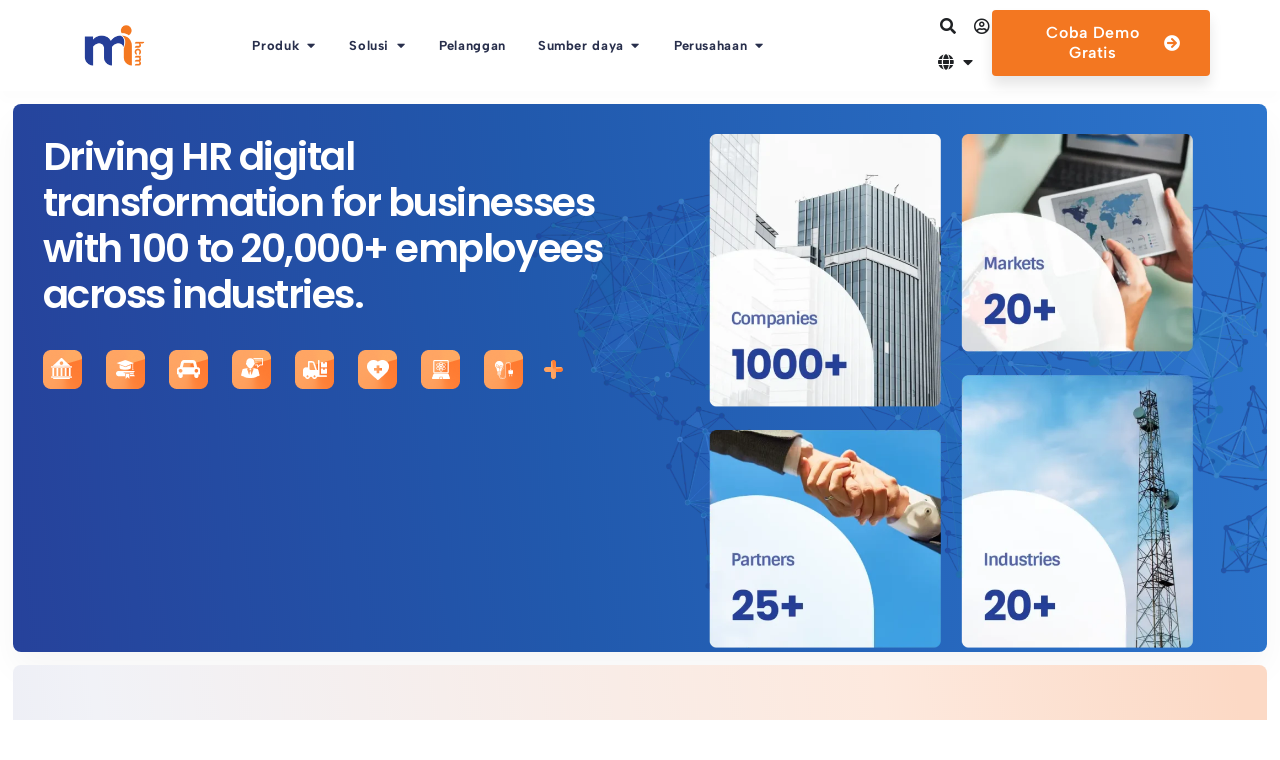

--- FILE ---
content_type: text/html; charset=UTF-8
request_url: https://mihcm.com/id/en-lk/clients/
body_size: 77982
content:
<!doctype html>
<html lang="id-ID" prefix="og: https://ogp.me/ns#">
<head>
	<meta charset="UTF-8">
	<meta name="viewport" content="width=device-width, initial-scale=1">
	<link rel="profile" href="https://gmpg.org/xfn/11">
	
<!-- Optimasi Mesin Pencari oleh Rank Math - https://rankmath.com/ -->
<title>Clients | Trusted HR Software in Sri Lanka | MiHCM</title>
<meta name="description" content="Empower your HR with powerful software. Simplify HR Talent Management, Payroll &amp; more. Trusted HR Software in Sri Lanka for growing businesses. 600+ worldwide."/>
<meta name="robots" content="follow, index, max-snippet:-1, max-video-preview:-1, max-image-preview:large"/>
<link rel="canonical" href="https://mihcm.com/id/en-lk/clients/" />
<meta property="og:locale" content="id_ID" />
<meta property="og:type" content="article" />
<meta property="og:title" content="Clients | Trusted HR Software in Sri Lanka | MiHCM" />
<meta property="og:description" content="Empower your HR with powerful software. Simplify HR Talent Management, Payroll &amp; more. Trusted HR Software in Sri Lanka for growing businesses. 600+ worldwide." />
<meta property="og:url" content="https://mihcm.com/id/en-lk/clients/" />
<meta property="og:site_name" content="MiHCM" />
<meta property="article:publisher" content="https://www.facebook.com/microimagehcm/" />
<meta property="og:updated_time" content="2025-11-12T03:32:39+00:00" />
<meta property="og:image" content="https://mihcm.com/wp-content/uploads/2025/01/client-thumb.jpg" />
<meta property="og:image:secure_url" content="https://mihcm.com/wp-content/uploads/2025/01/client-thumb.jpg" />
<meta property="og:image:width" content="497" />
<meta property="og:image:height" content="343" />
<meta property="og:image:alt" content="customers" />
<meta property="og:image:type" content="image/jpeg" />
<meta property="article:published_time" content="2023-10-13T10:11:36+00:00" />
<meta property="article:modified_time" content="2025-11-12T03:32:39+00:00" />
<meta name="twitter:card" content="summary_large_image" />
<meta name="twitter:title" content="Clients | Trusted HR Software in Sri Lanka | MiHCM" />
<meta name="twitter:description" content="Empower your HR with powerful software. Simplify HR Talent Management, Payroll &amp; more. Trusted HR Software in Sri Lanka for growing businesses. 600+ worldwide." />
<meta name="twitter:site" content="@microimagehcm" />
<meta name="twitter:creator" content="@microimagehcm" />
<meta name="twitter:image" content="https://mihcm.com/wp-content/uploads/2025/01/client-thumb.jpg" />
<meta name="twitter:label1" content="Waktunya membaca" />
<meta name="twitter:data1" content="2 menit" />
<script type="application/ld+json" class="rank-math-schema">{
    "@context": "https:\/\/schema.org",
    "@graph": [
        {
            "@type": "Organization",
            "@id": "https:\/\/mihcm.com\/id\/#organization",
            "name": "MiHCM",
            "url": "https:\/\/mihcm.com",
            "sameAs": [
                "https:\/\/www.facebook.com\/microimagehcm\/",
                "https:\/\/twitter.com\/microimagehcm"
            ],
            "email": "info@mihcm.com",
            "logo": {
                "@type": "ImageObject",
                "@id": "https:\/\/mihcm.com\/id\/#logo",
                "url": "https:\/\/mihcm.com\/wp-content\/uploads\/2023\/07\/favicon-large.png",
                "contentUrl": "https:\/\/mihcm.com\/wp-content\/uploads\/2023\/07\/favicon-large.png",
                "caption": "MiHCM",
                "inLanguage": "id"
            },
            "contactPoint": [
                {
                    "@type": "ContactPoint",
                    "telephone": "+9-411-761-1677",
                    "contactType": "sales"
                },
                {
                    "@type": "ContactPoint",
                    "telephone": "+9-411-761-1677",
                    "contactType": "customer support"
                }
            ]
        },
        {
            "@type": "WebSite",
            "@id": "https:\/\/mihcm.com\/id\/#website",
            "url": "https:\/\/mihcm.com\/id",
            "name": "MiHCM",
            "publisher": {
                "@id": "https:\/\/mihcm.com\/id\/#organization"
            },
            "inLanguage": "id"
        },
        {
            "@type": "ImageObject",
            "@id": "https:\/\/mihcm.com\/wp-content\/uploads\/2025\/01\/client-thumb.jpg",
            "url": "https:\/\/mihcm.com\/wp-content\/uploads\/2025\/01\/client-thumb.jpg",
            "width": "497",
            "height": "343",
            "caption": "customers",
            "inLanguage": "id"
        },
        {
            "@type": "WebPage",
            "@id": "https:\/\/mihcm.com\/id\/en-lk\/clients\/#webpage",
            "url": "https:\/\/mihcm.com\/id\/en-lk\/clients\/",
            "name": "Clients | Trusted HR Software in Sri Lanka | MiHCM",
            "datePublished": "2023-10-13T10:11:36+00:00",
            "dateModified": "2025-11-12T03:32:39+00:00",
            "isPartOf": {
                "@id": "https:\/\/mihcm.com\/id\/#website"
            },
            "primaryImageOfPage": {
                "@id": "https:\/\/mihcm.com\/wp-content\/uploads\/2025\/01\/client-thumb.jpg"
            },
            "inLanguage": "id"
        },
        {
            "@type": "Person",
            "@id": "https:\/\/mihcm.com\/id\/en-lk\/clients\/#author",
            "name": "i_admin",
            "image": {
                "@type": "ImageObject",
                "@id": "https:\/\/secure.gravatar.com\/avatar\/9763ecdf2f9237016aceb1a1330c0abb2d45221b900bba25ce1469d4051d77f8?s=96&amp;d=mm&amp;r=g",
                "url": "https:\/\/secure.gravatar.com\/avatar\/9763ecdf2f9237016aceb1a1330c0abb2d45221b900bba25ce1469d4051d77f8?s=96&amp;d=mm&amp;r=g",
                "caption": "i_admin",
                "inLanguage": "id"
            },
            "worksFor": {
                "@id": "https:\/\/mihcm.com\/id\/#organization"
            }
        },
        {
            "@type": "Article",
            "headline": "Clients | Trusted HR Software in Sri Lanka | MiHCM",
            "keywords": "clients,talent management,payroll,hr software,growing businesses",
            "datePublished": "2023-10-13T10:11:36+00:00",
            "dateModified": "2025-11-12T03:32:39+00:00",
            "author": {
                "@id": "https:\/\/mihcm.com\/id\/en-lk\/clients\/#author",
                "name": "i_admin"
            },
            "publisher": {
                "@id": "https:\/\/mihcm.com\/id\/#organization"
            },
            "description": "Empower your HR with powerful software. Simplify HR Talent Management, Payroll &amp; more. Trusted HR Software in Sri Lanka for growing businesses. 600+ worldwide.",
            "name": "Clients | Trusted HR Software in Sri Lanka | MiHCM",
            "@id": "https:\/\/mihcm.com\/id\/en-lk\/clients\/#richSnippet",
            "isPartOf": {
                "@id": "https:\/\/mihcm.com\/id\/en-lk\/clients\/#webpage"
            },
            "image": {
                "@id": "https:\/\/mihcm.com\/wp-content\/uploads\/2025\/01\/client-thumb.jpg"
            },
            "inLanguage": "id",
            "mainEntityOfPage": {
                "@id": "https:\/\/mihcm.com\/id\/en-lk\/clients\/#webpage"
            }
        }
    ]
}</script>
<!-- /Plugin WordPress Rank Math SEO -->

<link rel="alternate" type="application/rss+xml" title="MiHCM &raquo; Feed" href="https://mihcm.com/id/feed/" />
<link rel="alternate" type="application/rss+xml" title="MiHCM &raquo; Umpan Komentar" href="https://mihcm.com/id/comments/feed/" />
<link rel="alternate" title="oEmbed (JSON)" type="application/json+oembed" href="https://mihcm.com/id/wp-json/oembed/1.0/embed?url=https%3A%2F%2Fmihcm.com%2Fid%2Fen-lk%2Fclients%2F" />
<link rel="alternate" title="oEmbed (XML)" type="text/xml+oembed" href="https://mihcm.com/id/wp-json/oembed/1.0/embed?url=https%3A%2F%2Fmihcm.com%2Fid%2Fen-lk%2Fclients%2F&#038;format=xml" />
<style id='wp-img-auto-sizes-contain-inline-css'>
img:is([sizes=auto i],[sizes^="auto," i]){contain-intrinsic-size:3000px 1500px}
/*# sourceURL=wp-img-auto-sizes-contain-inline-css */
</style>
<link rel='stylesheet' id='fluentform-elementor-widget-css' href='https://mihcm.com/wp-content/plugins/fluentform/assets/css/fluent-forms-elementor-widget.css?ver=6.1.14' media='all' />
<style id='wp-emoji-styles-inline-css'>

	img.wp-smiley, img.emoji {
		display: inline !important;
		border: none !important;
		box-shadow: none !important;
		height: 1em !important;
		width: 1em !important;
		margin: 0 0.07em !important;
		vertical-align: -0.1em !important;
		background: none !important;
		padding: 0 !important;
	}
/*# sourceURL=wp-emoji-styles-inline-css */
</style>
<style id='global-styles-inline-css'>
:root{--wp--preset--aspect-ratio--square: 1;--wp--preset--aspect-ratio--4-3: 4/3;--wp--preset--aspect-ratio--3-4: 3/4;--wp--preset--aspect-ratio--3-2: 3/2;--wp--preset--aspect-ratio--2-3: 2/3;--wp--preset--aspect-ratio--16-9: 16/9;--wp--preset--aspect-ratio--9-16: 9/16;--wp--preset--color--black: #000000;--wp--preset--color--cyan-bluish-gray: #abb8c3;--wp--preset--color--white: #ffffff;--wp--preset--color--pale-pink: #f78da7;--wp--preset--color--vivid-red: #cf2e2e;--wp--preset--color--luminous-vivid-orange: #ff6900;--wp--preset--color--luminous-vivid-amber: #fcb900;--wp--preset--color--light-green-cyan: #7bdcb5;--wp--preset--color--vivid-green-cyan: #00d084;--wp--preset--color--pale-cyan-blue: #8ed1fc;--wp--preset--color--vivid-cyan-blue: #0693e3;--wp--preset--color--vivid-purple: #9b51e0;--wp--preset--gradient--vivid-cyan-blue-to-vivid-purple: linear-gradient(135deg,rgb(6,147,227) 0%,rgb(155,81,224) 100%);--wp--preset--gradient--light-green-cyan-to-vivid-green-cyan: linear-gradient(135deg,rgb(122,220,180) 0%,rgb(0,208,130) 100%);--wp--preset--gradient--luminous-vivid-amber-to-luminous-vivid-orange: linear-gradient(135deg,rgb(252,185,0) 0%,rgb(255,105,0) 100%);--wp--preset--gradient--luminous-vivid-orange-to-vivid-red: linear-gradient(135deg,rgb(255,105,0) 0%,rgb(207,46,46) 100%);--wp--preset--gradient--very-light-gray-to-cyan-bluish-gray: linear-gradient(135deg,rgb(238,238,238) 0%,rgb(169,184,195) 100%);--wp--preset--gradient--cool-to-warm-spectrum: linear-gradient(135deg,rgb(74,234,220) 0%,rgb(151,120,209) 20%,rgb(207,42,186) 40%,rgb(238,44,130) 60%,rgb(251,105,98) 80%,rgb(254,248,76) 100%);--wp--preset--gradient--blush-light-purple: linear-gradient(135deg,rgb(255,206,236) 0%,rgb(152,150,240) 100%);--wp--preset--gradient--blush-bordeaux: linear-gradient(135deg,rgb(254,205,165) 0%,rgb(254,45,45) 50%,rgb(107,0,62) 100%);--wp--preset--gradient--luminous-dusk: linear-gradient(135deg,rgb(255,203,112) 0%,rgb(199,81,192) 50%,rgb(65,88,208) 100%);--wp--preset--gradient--pale-ocean: linear-gradient(135deg,rgb(255,245,203) 0%,rgb(182,227,212) 50%,rgb(51,167,181) 100%);--wp--preset--gradient--electric-grass: linear-gradient(135deg,rgb(202,248,128) 0%,rgb(113,206,126) 100%);--wp--preset--gradient--midnight: linear-gradient(135deg,rgb(2,3,129) 0%,rgb(40,116,252) 100%);--wp--preset--font-size--small: 13px;--wp--preset--font-size--medium: 20px;--wp--preset--font-size--large: 36px;--wp--preset--font-size--x-large: 42px;--wp--preset--spacing--20: 0.44rem;--wp--preset--spacing--30: 0.67rem;--wp--preset--spacing--40: 1rem;--wp--preset--spacing--50: 1.5rem;--wp--preset--spacing--60: 2.25rem;--wp--preset--spacing--70: 3.38rem;--wp--preset--spacing--80: 5.06rem;--wp--preset--shadow--natural: 6px 6px 9px rgba(0, 0, 0, 0.2);--wp--preset--shadow--deep: 12px 12px 50px rgba(0, 0, 0, 0.4);--wp--preset--shadow--sharp: 6px 6px 0px rgba(0, 0, 0, 0.2);--wp--preset--shadow--outlined: 6px 6px 0px -3px rgb(255, 255, 255), 6px 6px rgb(0, 0, 0);--wp--preset--shadow--crisp: 6px 6px 0px rgb(0, 0, 0);}:root { --wp--style--global--content-size: 800px;--wp--style--global--wide-size: 1200px; }:where(body) { margin: 0; }.wp-site-blocks > .alignleft { float: left; margin-right: 2em; }.wp-site-blocks > .alignright { float: right; margin-left: 2em; }.wp-site-blocks > .aligncenter { justify-content: center; margin-left: auto; margin-right: auto; }:where(.wp-site-blocks) > * { margin-block-start: 24px; margin-block-end: 0; }:where(.wp-site-blocks) > :first-child { margin-block-start: 0; }:where(.wp-site-blocks) > :last-child { margin-block-end: 0; }:root { --wp--style--block-gap: 24px; }:root :where(.is-layout-flow) > :first-child{margin-block-start: 0;}:root :where(.is-layout-flow) > :last-child{margin-block-end: 0;}:root :where(.is-layout-flow) > *{margin-block-start: 24px;margin-block-end: 0;}:root :where(.is-layout-constrained) > :first-child{margin-block-start: 0;}:root :where(.is-layout-constrained) > :last-child{margin-block-end: 0;}:root :where(.is-layout-constrained) > *{margin-block-start: 24px;margin-block-end: 0;}:root :where(.is-layout-flex){gap: 24px;}:root :where(.is-layout-grid){gap: 24px;}.is-layout-flow > .alignleft{float: left;margin-inline-start: 0;margin-inline-end: 2em;}.is-layout-flow > .alignright{float: right;margin-inline-start: 2em;margin-inline-end: 0;}.is-layout-flow > .aligncenter{margin-left: auto !important;margin-right: auto !important;}.is-layout-constrained > .alignleft{float: left;margin-inline-start: 0;margin-inline-end: 2em;}.is-layout-constrained > .alignright{float: right;margin-inline-start: 2em;margin-inline-end: 0;}.is-layout-constrained > .aligncenter{margin-left: auto !important;margin-right: auto !important;}.is-layout-constrained > :where(:not(.alignleft):not(.alignright):not(.alignfull)){max-width: var(--wp--style--global--content-size);margin-left: auto !important;margin-right: auto !important;}.is-layout-constrained > .alignwide{max-width: var(--wp--style--global--wide-size);}body .is-layout-flex{display: flex;}.is-layout-flex{flex-wrap: wrap;align-items: center;}.is-layout-flex > :is(*, div){margin: 0;}body .is-layout-grid{display: grid;}.is-layout-grid > :is(*, div){margin: 0;}body{padding-top: 0px;padding-right: 0px;padding-bottom: 0px;padding-left: 0px;}a:where(:not(.wp-element-button)){text-decoration: underline;}:root :where(.wp-element-button, .wp-block-button__link){background-color: #32373c;border-width: 0;color: #fff;font-family: inherit;font-size: inherit;font-style: inherit;font-weight: inherit;letter-spacing: inherit;line-height: inherit;padding-top: calc(0.667em + 2px);padding-right: calc(1.333em + 2px);padding-bottom: calc(0.667em + 2px);padding-left: calc(1.333em + 2px);text-decoration: none;text-transform: inherit;}.has-black-color{color: var(--wp--preset--color--black) !important;}.has-cyan-bluish-gray-color{color: var(--wp--preset--color--cyan-bluish-gray) !important;}.has-white-color{color: var(--wp--preset--color--white) !important;}.has-pale-pink-color{color: var(--wp--preset--color--pale-pink) !important;}.has-vivid-red-color{color: var(--wp--preset--color--vivid-red) !important;}.has-luminous-vivid-orange-color{color: var(--wp--preset--color--luminous-vivid-orange) !important;}.has-luminous-vivid-amber-color{color: var(--wp--preset--color--luminous-vivid-amber) !important;}.has-light-green-cyan-color{color: var(--wp--preset--color--light-green-cyan) !important;}.has-vivid-green-cyan-color{color: var(--wp--preset--color--vivid-green-cyan) !important;}.has-pale-cyan-blue-color{color: var(--wp--preset--color--pale-cyan-blue) !important;}.has-vivid-cyan-blue-color{color: var(--wp--preset--color--vivid-cyan-blue) !important;}.has-vivid-purple-color{color: var(--wp--preset--color--vivid-purple) !important;}.has-black-background-color{background-color: var(--wp--preset--color--black) !important;}.has-cyan-bluish-gray-background-color{background-color: var(--wp--preset--color--cyan-bluish-gray) !important;}.has-white-background-color{background-color: var(--wp--preset--color--white) !important;}.has-pale-pink-background-color{background-color: var(--wp--preset--color--pale-pink) !important;}.has-vivid-red-background-color{background-color: var(--wp--preset--color--vivid-red) !important;}.has-luminous-vivid-orange-background-color{background-color: var(--wp--preset--color--luminous-vivid-orange) !important;}.has-luminous-vivid-amber-background-color{background-color: var(--wp--preset--color--luminous-vivid-amber) !important;}.has-light-green-cyan-background-color{background-color: var(--wp--preset--color--light-green-cyan) !important;}.has-vivid-green-cyan-background-color{background-color: var(--wp--preset--color--vivid-green-cyan) !important;}.has-pale-cyan-blue-background-color{background-color: var(--wp--preset--color--pale-cyan-blue) !important;}.has-vivid-cyan-blue-background-color{background-color: var(--wp--preset--color--vivid-cyan-blue) !important;}.has-vivid-purple-background-color{background-color: var(--wp--preset--color--vivid-purple) !important;}.has-black-border-color{border-color: var(--wp--preset--color--black) !important;}.has-cyan-bluish-gray-border-color{border-color: var(--wp--preset--color--cyan-bluish-gray) !important;}.has-white-border-color{border-color: var(--wp--preset--color--white) !important;}.has-pale-pink-border-color{border-color: var(--wp--preset--color--pale-pink) !important;}.has-vivid-red-border-color{border-color: var(--wp--preset--color--vivid-red) !important;}.has-luminous-vivid-orange-border-color{border-color: var(--wp--preset--color--luminous-vivid-orange) !important;}.has-luminous-vivid-amber-border-color{border-color: var(--wp--preset--color--luminous-vivid-amber) !important;}.has-light-green-cyan-border-color{border-color: var(--wp--preset--color--light-green-cyan) !important;}.has-vivid-green-cyan-border-color{border-color: var(--wp--preset--color--vivid-green-cyan) !important;}.has-pale-cyan-blue-border-color{border-color: var(--wp--preset--color--pale-cyan-blue) !important;}.has-vivid-cyan-blue-border-color{border-color: var(--wp--preset--color--vivid-cyan-blue) !important;}.has-vivid-purple-border-color{border-color: var(--wp--preset--color--vivid-purple) !important;}.has-vivid-cyan-blue-to-vivid-purple-gradient-background{background: var(--wp--preset--gradient--vivid-cyan-blue-to-vivid-purple) !important;}.has-light-green-cyan-to-vivid-green-cyan-gradient-background{background: var(--wp--preset--gradient--light-green-cyan-to-vivid-green-cyan) !important;}.has-luminous-vivid-amber-to-luminous-vivid-orange-gradient-background{background: var(--wp--preset--gradient--luminous-vivid-amber-to-luminous-vivid-orange) !important;}.has-luminous-vivid-orange-to-vivid-red-gradient-background{background: var(--wp--preset--gradient--luminous-vivid-orange-to-vivid-red) !important;}.has-very-light-gray-to-cyan-bluish-gray-gradient-background{background: var(--wp--preset--gradient--very-light-gray-to-cyan-bluish-gray) !important;}.has-cool-to-warm-spectrum-gradient-background{background: var(--wp--preset--gradient--cool-to-warm-spectrum) !important;}.has-blush-light-purple-gradient-background{background: var(--wp--preset--gradient--blush-light-purple) !important;}.has-blush-bordeaux-gradient-background{background: var(--wp--preset--gradient--blush-bordeaux) !important;}.has-luminous-dusk-gradient-background{background: var(--wp--preset--gradient--luminous-dusk) !important;}.has-pale-ocean-gradient-background{background: var(--wp--preset--gradient--pale-ocean) !important;}.has-electric-grass-gradient-background{background: var(--wp--preset--gradient--electric-grass) !important;}.has-midnight-gradient-background{background: var(--wp--preset--gradient--midnight) !important;}.has-small-font-size{font-size: var(--wp--preset--font-size--small) !important;}.has-medium-font-size{font-size: var(--wp--preset--font-size--medium) !important;}.has-large-font-size{font-size: var(--wp--preset--font-size--large) !important;}.has-x-large-font-size{font-size: var(--wp--preset--font-size--x-large) !important;}
:root :where(.wp-block-pullquote){font-size: 1.5em;line-height: 1.6;}
/*# sourceURL=global-styles-inline-css */
</style>
<link rel='stylesheet' id='hello-elementor-css' href='https://mihcm.com/wp-content/themes/hello-elementor/style.min.css?ver=3.4.2' media='all' />
<link rel='stylesheet' id='hello-elementor-theme-style-css' href='https://mihcm.com/wp-content/themes/hello-elementor/theme.min.css?ver=3.4.2' media='all' />
<link rel='stylesheet' id='hello-elementor-header-footer-css' href='https://mihcm.com/wp-content/themes/hello-elementor/header-footer.min.css?ver=3.4.2' media='all' />
<link rel='stylesheet' id='elementor-frontend-css' href='https://mihcm.com/wp-content/uploads/elementor/css/custom-frontend.min.css?ver=1769008303' media='all' />
<style id='elementor-frontend-inline-css'>
.elementor-kit-7{--e-global-color-primary:#F37721;--e-global-color-secondary:#253E98;--e-global-color-text:#282F4C;--e-global-color-accent:#404041;--e-global-color-fa86f5a:#79C131;--e-global-typography-primary-font-family:"Albert Sans";--e-global-typography-primary-font-weight:600;--e-global-typography-secondary-font-family:"Barlow";--e-global-typography-secondary-font-weight:400;--e-global-typography-text-font-family:"Barlow";--e-global-typography-text-font-weight:400;--e-global-typography-accent-font-family:"Albert Sans";--e-global-typography-accent-font-weight:500;font-family:"Sintony", Sans-serif;font-size:1rem;font-weight:400;line-height:1.3rem;letter-spacing:0.04rem;--e-preloader-animation:bounce;--e-preloader-animation-duration:1500ms;--e-preloader-delay:0ms;--e-preloader-max-width:100px;}.elementor-kit-7 h1{font-family:"Poppins", Sans-serif;font-size:3.063rem;font-weight:700;line-height:1.2rem;letter-spacing:0.03rem;}.elementor-kit-7 h2{font-family:"Poppins", Sans-serif;font-size:2.438rem;font-weight:700;line-height:1.3rem;letter-spacing:0.02rem;}.elementor-kit-7 h3{font-family:"Poppins", Sans-serif;font-size:1.938rem;font-weight:700;line-height:1.2rem;letter-spacing:0.01rem;}.elementor-kit-7 h4{font-family:"Poppins", Sans-serif;font-size:1.563rem;line-height:1.1rem;letter-spacing:0.03rem;}.elementor-section.elementor-section-boxed > .elementor-container{max-width:1440px;}.e-con{--container-max-width:1440px;}.elementor-widget:not(:last-child){margin-block-end:20px;}.elementor-element{--widgets-spacing:20px 20px;--widgets-spacing-row:20px;--widgets-spacing-column:20px;}{}h1.entry-title{display:var(--page-title-display);}.site-header .site-branding{flex-direction:column;align-items:stretch;}.site-header{padding-inline-end:0px;padding-inline-start:0px;}.site-footer .site-branding{flex-direction:column;align-items:stretch;}@media(max-width:1366px){.elementor-section.elementor-section-boxed > .elementor-container{max-width:1140px;}.e-con{--container-max-width:1140px;}}@media(max-width:1024px){.elementor-section.elementor-section-boxed > .elementor-container{max-width:1024px;}.e-con{--container-max-width:1024px;}}@media(max-width:767px){.elementor-section.elementor-section-boxed > .elementor-container{max-width:767px;}.e-con{--container-max-width:767px;}}
.elementor-17184 .elementor-element.elementor-element-6f2d5a5{--display:flex;--min-height:724px;--flex-direction:row;--container-widget-width:calc( ( 1 - var( --container-widget-flex-grow ) ) * 100% );--container-widget-height:100%;--container-widget-flex-grow:1;--container-widget-align-self:stretch;--flex-wrap-mobile:wrap;--align-items:center;--gap:0px 0px;--row-gap:0px;--column-gap:0px;--overflow:hidden;--overlay-opacity:1;--border-radius:8px 8px 8px 8px;--margin-top:1%;--margin-bottom:0%;--margin-left:1%;--margin-right:0%;}.elementor-17184 .elementor-element.elementor-element-6f2d5a5::before, .elementor-17184 .elementor-element.elementor-element-6f2d5a5 > .elementor-background-video-container::before, .elementor-17184 .elementor-element.elementor-element-6f2d5a5 > .e-con-inner > .elementor-background-video-container::before, .elementor-17184 .elementor-element.elementor-element-6f2d5a5 > .elementor-background-slideshow::before, .elementor-17184 .elementor-element.elementor-element-6f2d5a5 > .e-con-inner > .elementor-background-slideshow::before, .elementor-17184 .elementor-element.elementor-element-6f2d5a5 > .elementor-motion-effects-container > .elementor-motion-effects-layer::before{--background-overlay:'';}.elementor-17184 .elementor-element.elementor-element-6f2d5a5.e-con{--flex-grow:0;--flex-shrink:0;}.elementor-17184 .elementor-element.elementor-element-568a6b6{--display:flex;--min-height:724px;--flex-direction:row;--container-widget-width:initial;--container-widget-height:100%;--container-widget-flex-grow:1;--container-widget-align-self:stretch;--flex-wrap-mobile:wrap;}.elementor-17184 .elementor-element.elementor-element-bdd83d0{--display:flex;--justify-content:center;}.elementor-17184 .elementor-element.elementor-element-bdd83d0.e-con{--flex-grow:0;--flex-shrink:0;}.elementor-widget-heading .elementor-heading-title{font-family:var( --e-global-typography-primary-font-family ), Sans-serif;font-weight:var( --e-global-typography-primary-font-weight );color:var( --e-global-color-primary );}.elementor-17184 .elementor-element.elementor-element-5f77d36{z-index:2;text-align:start;}.elementor-17184 .elementor-element.elementor-element-5f77d36 .elementor-heading-title{font-family:"Poppins", Sans-serif;font-size:3.063rem;font-weight:600;line-height:1.2em;letter-spacing:-0.092rem;color:#FFFFFF;}.elementor-widget-image .widget-image-caption{color:var( --e-global-color-text );font-family:var( --e-global-typography-text-font-family ), Sans-serif;font-weight:var( --e-global-typography-text-font-weight );}.elementor-17184 .elementor-element.elementor-element-6c618d1 > .elementor-widget-container{padding:5% 0% 0% 0%;}.elementor-17184 .elementor-element.elementor-element-6c618d1{text-align:start;}.elementor-17184 .elementor-element.elementor-element-f40f6d8{--display:flex;--flex-direction:column;--container-widget-width:100%;--container-widget-height:initial;--container-widget-flex-grow:0;--container-widget-align-self:initial;--flex-wrap-mobile:wrap;--justify-content:center;--margin-top:0%;--margin-bottom:0%;--margin-left:0%;--margin-right:0%;}.elementor-17184 .elementor-element.elementor-element-f40f6d8.e-con{--flex-grow:0;--flex-shrink:0;}.elementor-17184 .elementor-element.elementor-element-187e5f0{width:100%;max-width:100%;}.elementor-17184 .elementor-element.elementor-element-187e5f0 > .elementor-widget-container{margin:0% -32% 0% -35%;padding:0px 0px 0px 0px;}.elementor-17184 .elementor-element.elementor-element-187e5f0 img{width:100%;}.elementor-17184 .elementor-element.elementor-element-ce2c059{--display:flex;--min-height:724px;--flex-direction:row;--container-widget-width:calc( ( 1 - var( --container-widget-flex-grow ) ) * 100% );--container-widget-height:100%;--container-widget-flex-grow:1;--container-widget-align-self:stretch;--flex-wrap-mobile:wrap;--align-items:center;--gap:0px 0px;--row-gap:0px;--column-gap:0px;--overflow:hidden;--border-radius:8px 8px 8px 8px;--margin-top:1%;--margin-bottom:0%;--margin-left:1%;--margin-right:0%;}.elementor-17184 .elementor-element.elementor-element-ce2c059.e-con{--flex-grow:0;--flex-shrink:0;}.elementor-17184 .elementor-element.elementor-element-c051300{--display:flex;--flex-direction:row;--container-widget-width:initial;--container-widget-height:100%;--container-widget-flex-grow:1;--container-widget-align-self:stretch;--flex-wrap-mobile:wrap;}.elementor-17184 .elementor-element.elementor-element-4df4a08{--display:flex;--justify-content:center;}.elementor-17184 .elementor-element.elementor-element-4df4a08.e-con{--flex-grow:0;--flex-shrink:0;}.elementor-17184 .elementor-element.elementor-element-22780f5 > .elementor-widget-container{margin:0px 0px -60px 34px;}.elementor-17184 .elementor-element.elementor-element-22780f5.elementor-element{--align-self:flex-start;}.elementor-17184 .elementor-element.elementor-element-d91e176 > .elementor-widget-container{margin:-6% 0% 0% 0%;}.elementor-17184 .elementor-element.elementor-element-d91e176{text-align:start;}.elementor-17184 .elementor-element.elementor-element-d91e176 .elementor-heading-title{font-family:"Poppins", Sans-serif;font-size:4.75rem;font-weight:700;line-height:1.2em;letter-spacing:-0.03rem;color:#FFFFFF;}.elementor-17184 .elementor-element.elementor-element-9e5e1cc{text-align:start;}.elementor-17184 .elementor-element.elementor-element-9e5e1cc .elementor-heading-title{font-family:"Sintony", Sans-serif;font-size:1.563rem;font-weight:700;line-height:1.3em;letter-spacing:-0.05rem;color:#D8DCEC;}.elementor-17184 .elementor-element.elementor-element-8221158 > .elementor-widget-container{padding:5% 0% 0% 0%;}.elementor-17184 .elementor-element.elementor-element-77e476d{--display:flex;--flex-direction:column;--container-widget-width:100%;--container-widget-height:initial;--container-widget-flex-grow:0;--container-widget-align-self:initial;--flex-wrap-mobile:wrap;--justify-content:flex-end;}.elementor-17184 .elementor-element.elementor-element-77e476d.e-con{--flex-grow:0;--flex-shrink:0;}.elementor-17184 .elementor-element.elementor-element-0891b3f{width:100%;max-width:100%;}.elementor-17184 .elementor-element.elementor-element-0891b3f > .elementor-widget-container{margin:0% -69% 0% -12%;padding:0px 0px 0px 0px;}.elementor-17184 .elementor-element.elementor-element-0891b3f img{width:100%;}.elementor-17184 .elementor-element.elementor-element-074fdf1{--display:flex;--min-height:500px;--flex-direction:column;--container-widget-width:100%;--container-widget-height:initial;--container-widget-flex-grow:0;--container-widget-align-self:initial;--flex-wrap-mobile:wrap;--gap:0px 0px;--row-gap:0px;--column-gap:0px;--overflow:hidden;--border-radius:8px 8px 8px 8px;--margin-top:1%;--margin-bottom:0%;--margin-left:1%;--margin-right:0%;--padding-top:2rem;--padding-bottom:2rem;--padding-left:0rem;--padding-right:0rem;}.elementor-17184 .elementor-element.elementor-element-074fdf1.e-con{--flex-grow:0;--flex-shrink:0;}.elementor-17184 .elementor-element.elementor-element-f61de1a > .elementor-widget-container{margin:0rem 0rem 1rem 0rem;padding:0% 0% 2% 0%;}.elementor-17184 .elementor-element.elementor-element-f61de1a{text-align:center;}.elementor-17184 .elementor-element.elementor-element-f61de1a .elementor-heading-title{font-family:"Poppins", Sans-serif;font-size:2.4375rem;font-weight:700;line-height:1.3em;letter-spacing:-0.02rem;color:var( --e-global-color-text );}.elementor-17184 .elementor-element.elementor-element-a8317cb > .elementor-widget-container{padding:0% 22% 3% 22%;}.elementor-17184 .elementor-element.elementor-element-a8317cb{text-align:center;}.elementor-17184 .elementor-element.elementor-element-a8317cb .elementor-heading-title{font-family:"Sintony", Sans-serif;font-size:1.25rem;font-weight:400;line-height:1.3em;letter-spacing:-0.05rem;color:#282F4C;}.elementor-17184 .elementor-element.elementor-element-554b741{--display:flex;--flex-direction:row;--container-widget-width:initial;--container-widget-height:100%;--container-widget-flex-grow:1;--container-widget-align-self:stretch;--flex-wrap-mobile:wrap;--justify-content:center;--gap:20px 20px;--row-gap:20px;--column-gap:20px;--margin-top:0%;--margin-bottom:0%;--margin-left:0%;--margin-right:0%;--padding-top:0%;--padding-bottom:1%;--padding-left:0%;--padding-right:0%;}.elementor-17184 .elementor-element.elementor-element-6055a73{--display:flex;--gap:0px 0px;--row-gap:0px;--column-gap:0px;--padding-top:0rem;--padding-bottom:1.875rem;--padding-left:3.75rem;--padding-right:1.875rem;}.elementor-17184 .elementor-element.elementor-element-6055a73:not(.elementor-motion-effects-element-type-background), .elementor-17184 .elementor-element.elementor-element-6055a73 > .elementor-motion-effects-container > .elementor-motion-effects-layer{background-color:#FFFFFF;}.elementor-17184 .elementor-element.elementor-element-78abc8d{--display:flex;}.elementor-17184 .elementor-element.elementor-element-c630368{text-align:start;}.elementor-17184 .elementor-element.elementor-element-c630368 img{width:200px;}.elementor-17184 .elementor-element.elementor-element-a8d7f82{--display:flex;--gap:10px 10px;--row-gap:10px;--column-gap:10px;}.elementor-17184 .elementor-element.elementor-element-7c8f722{text-align:start;}.elementor-17184 .elementor-element.elementor-element-7c8f722 .elementor-heading-title{font-family:"Poppins", Sans-serif;font-size:1.563rem;font-weight:700;text-transform:capitalize;line-height:1.1em;letter-spacing:0rem;color:#282F4C;}.elementor-widget-text-editor{font-family:var( --e-global-typography-text-font-family ), Sans-serif;font-weight:var( --e-global-typography-text-font-weight );color:var( --e-global-color-text );}.elementor-widget-text-editor.elementor-drop-cap-view-stacked .elementor-drop-cap{background-color:var( --e-global-color-primary );}.elementor-widget-text-editor.elementor-drop-cap-view-framed .elementor-drop-cap, .elementor-widget-text-editor.elementor-drop-cap-view-default .elementor-drop-cap{color:var( --e-global-color-primary );border-color:var( --e-global-color-primary );}.elementor-17184 .elementor-element.elementor-element-e301d26 > .elementor-widget-container{margin:0px 0px 0px 0px;padding:0px 0px 28px 0px;}.elementor-17184 .elementor-element.elementor-element-e301d26{text-align:justify;font-family:"Poppins", Sans-serif;font-size:1rem;font-weight:400;line-height:1.4em;letter-spacing:0rem;word-spacing:-0.8px;color:#282F4C;}.elementor-widget-button .elementor-button{background-color:var( --e-global-color-accent );font-family:var( --e-global-typography-accent-font-family ), Sans-serif;font-weight:var( --e-global-typography-accent-font-weight );}.elementor-17184 .elementor-element.elementor-element-1822410 .elementor-button{background-color:#40404100;font-family:"Poppins", Sans-serif;font-size:0.813rem;font-weight:600;line-height:1.3em;fill:#495EA9;color:#495EA9;border-style:solid;border-width:0px 0px 3px 0px;border-color:#A5AFD4;border-radius:0px 0px 0px 0px;padding:0rem 0.063rem 0rem 0.063rem;}.elementor-17184 .elementor-element.elementor-element-1822410 .elementor-button-content-wrapper{flex-direction:row-reverse;}.elementor-17184 .elementor-element.elementor-element-1822410 .elementor-button .elementor-button-content-wrapper{gap:10px;}.elementor-17184 .elementor-element.elementor-element-25d487b{--display:flex;--gap:0px 0px;--row-gap:0px;--column-gap:0px;--padding-top:0rem;--padding-bottom:1.875rem;--padding-left:3.75rem;--padding-right:1.875rem;}.elementor-17184 .elementor-element.elementor-element-25d487b:not(.elementor-motion-effects-element-type-background), .elementor-17184 .elementor-element.elementor-element-25d487b > .elementor-motion-effects-container > .elementor-motion-effects-layer{background-color:#FFFFFF;}.elementor-17184 .elementor-element.elementor-element-8b155f6{--display:flex;}.elementor-17184 .elementor-element.elementor-element-e729ee9{text-align:start;}.elementor-17184 .elementor-element.elementor-element-e729ee9 img{width:200px;}.elementor-17184 .elementor-element.elementor-element-4c4cea4{--display:flex;--gap:10px 10px;--row-gap:10px;--column-gap:10px;}.elementor-17184 .elementor-element.elementor-element-ab1f5c0{text-align:start;}.elementor-17184 .elementor-element.elementor-element-ab1f5c0 .elementor-heading-title{font-family:"Poppins", Sans-serif;font-size:1.563rem;font-weight:700;text-transform:capitalize;line-height:1.1em;letter-spacing:0rem;color:#282F4C;}.elementor-17184 .elementor-element.elementor-element-d57a3e6 > .elementor-widget-container{margin:0px 0px 0px 0px;padding:0px 0px 28px 0px;}.elementor-17184 .elementor-element.elementor-element-d57a3e6{text-align:justify;font-family:"Poppins", Sans-serif;font-size:1rem;font-weight:400;line-height:1.4em;letter-spacing:0rem;word-spacing:-0.8px;color:#282F4C;}.elementor-17184 .elementor-element.elementor-element-29ff34a .elementor-button{background-color:#40404100;font-family:"Poppins", Sans-serif;font-size:0.813rem;font-weight:600;line-height:1.3em;fill:#495EA9;color:#495EA9;border-style:solid;border-width:0px 0px 3px 0px;border-color:#A5AFD4;border-radius:0px 0px 0px 0px;padding:0rem 0.063rem 0rem 0.063rem;}.elementor-17184 .elementor-element.elementor-element-29ff34a .elementor-button-content-wrapper{flex-direction:row-reverse;}.elementor-17184 .elementor-element.elementor-element-29ff34a .elementor-button .elementor-button-content-wrapper{gap:10px;}.elementor-17184 .elementor-element.elementor-element-b672e09{--display:flex;--gap:0px 0px;--row-gap:0px;--column-gap:0px;--padding-top:0rem;--padding-bottom:1.875rem;--padding-left:3.75rem;--padding-right:1.875rem;}.elementor-17184 .elementor-element.elementor-element-b672e09:not(.elementor-motion-effects-element-type-background), .elementor-17184 .elementor-element.elementor-element-b672e09 > .elementor-motion-effects-container > .elementor-motion-effects-layer{background-color:#FFFFFF;}.elementor-17184 .elementor-element.elementor-element-a2540e7{--display:flex;}.elementor-17184 .elementor-element.elementor-element-f01711c{text-align:start;}.elementor-17184 .elementor-element.elementor-element-f01711c img{width:200px;}.elementor-17184 .elementor-element.elementor-element-8bd8dfb{--display:flex;--gap:10px 10px;--row-gap:10px;--column-gap:10px;}.elementor-17184 .elementor-element.elementor-element-94fbdbd{text-align:start;}.elementor-17184 .elementor-element.elementor-element-94fbdbd .elementor-heading-title{font-family:"Poppins", Sans-serif;font-size:1.563rem;font-weight:700;text-transform:capitalize;line-height:1.1em;letter-spacing:0rem;color:#282F4C;}.elementor-17184 .elementor-element.elementor-element-cc01c7a > .elementor-widget-container{margin:0px 0px 0px 0px;padding:0px 0px 28px 0px;}.elementor-17184 .elementor-element.elementor-element-cc01c7a{text-align:justify;font-family:"Poppins", Sans-serif;font-size:1rem;font-weight:400;line-height:1.4em;letter-spacing:0rem;word-spacing:-0.8px;color:#282F4C;}.elementor-17184 .elementor-element.elementor-element-f0f9a15 .elementor-button{background-color:#40404100;font-family:"Poppins", Sans-serif;font-size:0.813rem;font-weight:600;line-height:1.3em;fill:#495EA9;color:#495EA9;border-style:solid;border-width:0px 0px 3px 0px;border-color:#A5AFD4;border-radius:0px 0px 0px 0px;padding:0rem 0.063rem 0rem 0.063rem;}.elementor-17184 .elementor-element.elementor-element-f0f9a15 .elementor-button-content-wrapper{flex-direction:row-reverse;}.elementor-17184 .elementor-element.elementor-element-f0f9a15 .elementor-button .elementor-button-content-wrapper{gap:10px;}.elementor-17184 .elementor-element.elementor-element-abfb24e{--display:flex;--flex-direction:row;--container-widget-width:initial;--container-widget-height:100%;--container-widget-flex-grow:1;--container-widget-align-self:stretch;--flex-wrap-mobile:wrap;--justify-content:center;--gap:20px 20px;--row-gap:20px;--column-gap:20px;--margin-top:0%;--margin-bottom:0%;--margin-left:0%;--margin-right:0%;--padding-top:0%;--padding-bottom:1%;--padding-left:0%;--padding-right:0%;}.elementor-17184 .elementor-element.elementor-element-378590d{--display:flex;--gap:0px 0px;--row-gap:0px;--column-gap:0px;--padding-top:0rem;--padding-bottom:1.875rem;--padding-left:3.75rem;--padding-right:1.875rem;}.elementor-17184 .elementor-element.elementor-element-378590d:not(.elementor-motion-effects-element-type-background), .elementor-17184 .elementor-element.elementor-element-378590d > .elementor-motion-effects-container > .elementor-motion-effects-layer{background-color:#FFFFFF;}.elementor-17184 .elementor-element.elementor-element-b587ac5{--display:flex;}.elementor-17184 .elementor-element.elementor-element-b88bb87{text-align:start;}.elementor-17184 .elementor-element.elementor-element-b88bb87 img{width:200px;}.elementor-17184 .elementor-element.elementor-element-d7af95b{--display:flex;--gap:10px 10px;--row-gap:10px;--column-gap:10px;}.elementor-17184 .elementor-element.elementor-element-835573d{text-align:start;}.elementor-17184 .elementor-element.elementor-element-835573d .elementor-heading-title{font-family:"Poppins", Sans-serif;font-size:1.563rem;font-weight:700;text-transform:capitalize;line-height:1.1em;letter-spacing:0rem;color:#282F4C;}.elementor-17184 .elementor-element.elementor-element-31c200c > .elementor-widget-container{margin:0px 0px 0px 0px;padding:0px 0px 28px 0px;}.elementor-17184 .elementor-element.elementor-element-31c200c{text-align:start;font-family:"Poppins", Sans-serif;font-size:1rem;font-weight:400;line-height:1.4em;letter-spacing:0rem;word-spacing:-0.8px;color:#282F4C;}.elementor-17184 .elementor-element.elementor-element-98cc9a5 .elementor-button{background-color:#40404100;font-family:"Poppins", Sans-serif;font-size:0.813rem;font-weight:600;line-height:1.3em;fill:#495EA9;color:#495EA9;border-style:solid;border-width:0px 0px 3px 0px;border-color:#A5AFD4;border-radius:0px 0px 0px 0px;padding:0rem 0.063rem 0rem 0.063rem;}.elementor-17184 .elementor-element.elementor-element-98cc9a5 .elementor-button-content-wrapper{flex-direction:row-reverse;}.elementor-17184 .elementor-element.elementor-element-98cc9a5 .elementor-button .elementor-button-content-wrapper{gap:10px;}.elementor-17184 .elementor-element.elementor-element-7d232af{--display:flex;--gap:0px 0px;--row-gap:0px;--column-gap:0px;--padding-top:0rem;--padding-bottom:1.875rem;--padding-left:3.75rem;--padding-right:1.875rem;}.elementor-17184 .elementor-element.elementor-element-7d232af:not(.elementor-motion-effects-element-type-background), .elementor-17184 .elementor-element.elementor-element-7d232af > .elementor-motion-effects-container > .elementor-motion-effects-layer{background-color:#FFFFFF;}.elementor-17184 .elementor-element.elementor-element-88bcec2{--display:flex;}.elementor-17184 .elementor-element.elementor-element-c4ccd46 > .elementor-widget-container{padding:30px 0px 30px 10px;}.elementor-17184 .elementor-element.elementor-element-c4ccd46{text-align:start;}.elementor-17184 .elementor-element.elementor-element-c4ccd46 img{width:140px;}.elementor-17184 .elementor-element.elementor-element-71a4aa7{--display:flex;--gap:10px 10px;--row-gap:10px;--column-gap:10px;}.elementor-17184 .elementor-element.elementor-element-575481c{text-align:start;}.elementor-17184 .elementor-element.elementor-element-575481c .elementor-heading-title{font-family:"Poppins", Sans-serif;font-size:1.563rem;font-weight:700;text-transform:capitalize;line-height:1.1em;letter-spacing:0rem;color:#282F4C;}.elementor-17184 .elementor-element.elementor-element-b56b8d2 > .elementor-widget-container{margin:0px 0px 0px 0px;padding:0px 0px 28px 0px;}.elementor-17184 .elementor-element.elementor-element-b56b8d2{text-align:start;font-family:"Poppins", Sans-serif;font-size:1rem;font-weight:400;line-height:1.4em;letter-spacing:0rem;word-spacing:-0.8px;color:#282F4C;}.elementor-17184 .elementor-element.elementor-element-adcda89 .elementor-button{background-color:#40404100;font-family:"Poppins", Sans-serif;font-size:0.813rem;font-weight:600;line-height:1.3em;fill:#495EA9;color:#495EA9;border-style:solid;border-width:0px 0px 3px 0px;border-color:#A5AFD4;border-radius:0px 0px 0px 0px;padding:0rem 0.063rem 0rem 0.063rem;}.elementor-17184 .elementor-element.elementor-element-adcda89 .elementor-button-content-wrapper{flex-direction:row-reverse;}.elementor-17184 .elementor-element.elementor-element-adcda89 .elementor-button .elementor-button-content-wrapper{gap:10px;}.elementor-17184 .elementor-element.elementor-element-46e67ad{--display:flex;--gap:0px 0px;--row-gap:0px;--column-gap:0px;--padding-top:0rem;--padding-bottom:1.875rem;--padding-left:3.75rem;--padding-right:1.875rem;}.elementor-17184 .elementor-element.elementor-element-46e67ad:not(.elementor-motion-effects-element-type-background), .elementor-17184 .elementor-element.elementor-element-46e67ad > .elementor-motion-effects-container > .elementor-motion-effects-layer{background-color:#FFFFFF;}.elementor-17184 .elementor-element.elementor-element-f32956d{--display:flex;}.elementor-17184 .elementor-element.elementor-element-944f364 > .elementor-widget-container{padding:30px 0px 30px 10px;}.elementor-17184 .elementor-element.elementor-element-944f364{text-align:start;}.elementor-17184 .elementor-element.elementor-element-944f364 img{width:140px;}.elementor-17184 .elementor-element.elementor-element-5787266{--display:flex;--gap:10px 10px;--row-gap:10px;--column-gap:10px;}.elementor-17184 .elementor-element.elementor-element-d24c142{text-align:start;}.elementor-17184 .elementor-element.elementor-element-d24c142 .elementor-heading-title{font-family:"Poppins", Sans-serif;font-size:1.563rem;font-weight:700;text-transform:capitalize;line-height:1.1em;letter-spacing:0rem;color:#282F4C;}.elementor-17184 .elementor-element.elementor-element-bee1867 > .elementor-widget-container{margin:0px 0px 0px 0px;padding:0px 0px 28px 0px;}.elementor-17184 .elementor-element.elementor-element-bee1867{text-align:start;font-family:"Poppins", Sans-serif;font-size:1rem;font-weight:400;line-height:1.4em;letter-spacing:0rem;word-spacing:-0.8px;color:#282F4C;}.elementor-17184 .elementor-element.elementor-element-11eaccf .elementor-button{background-color:#40404100;font-family:"Poppins", Sans-serif;font-size:0.813rem;font-weight:600;line-height:1.3em;fill:#495EA9;color:#495EA9;border-style:solid;border-width:0px 0px 3px 0px;border-color:#A5AFD4;border-radius:0px 0px 0px 0px;padding:0rem 0.063rem 0rem 0.063rem;}.elementor-17184 .elementor-element.elementor-element-11eaccf .elementor-button-content-wrapper{flex-direction:row-reverse;}.elementor-17184 .elementor-element.elementor-element-11eaccf .elementor-button .elementor-button-content-wrapper{gap:10px;}.elementor-17184 .elementor-element.elementor-element-755535e{--display:flex;--flex-direction:row;--container-widget-width:initial;--container-widget-height:100%;--container-widget-flex-grow:1;--container-widget-align-self:stretch;--flex-wrap-mobile:wrap;--justify-content:center;--gap:20px 20px;--row-gap:20px;--column-gap:20px;--margin-top:0%;--margin-bottom:0%;--margin-left:0%;--margin-right:0%;--padding-top:0%;--padding-bottom:1%;--padding-left:0%;--padding-right:0%;}.elementor-17184 .elementor-element.elementor-element-d4f6ef7{--display:flex;--gap:0px 0px;--row-gap:0px;--column-gap:0px;--padding-top:0rem;--padding-bottom:1.875rem;--padding-left:3.75rem;--padding-right:1.875rem;}.elementor-17184 .elementor-element.elementor-element-d4f6ef7:not(.elementor-motion-effects-element-type-background), .elementor-17184 .elementor-element.elementor-element-d4f6ef7 > .elementor-motion-effects-container > .elementor-motion-effects-layer{background-color:#FFFFFF;}.elementor-17184 .elementor-element.elementor-element-2e34931{--display:flex;}.elementor-17184 .elementor-element.elementor-element-a68bb6b{text-align:start;}.elementor-17184 .elementor-element.elementor-element-a68bb6b img{width:200px;}.elementor-17184 .elementor-element.elementor-element-5755cdb{--display:flex;--gap:10px 10px;--row-gap:10px;--column-gap:10px;}.elementor-17184 .elementor-element.elementor-element-89b81ef{text-align:start;}.elementor-17184 .elementor-element.elementor-element-89b81ef .elementor-heading-title{font-family:"Poppins", Sans-serif;font-size:1.563rem;font-weight:700;text-transform:capitalize;line-height:1.1em;letter-spacing:0rem;color:#282F4C;}.elementor-17184 .elementor-element.elementor-element-f88a884 > .elementor-widget-container{margin:0px 0px 0px 0px;padding:0px 0px 28px 0px;}.elementor-17184 .elementor-element.elementor-element-f88a884{text-align:start;font-family:"Poppins", Sans-serif;font-size:1rem;font-weight:400;line-height:1.4em;letter-spacing:0rem;word-spacing:-0.8px;color:#282F4C;}.elementor-17184 .elementor-element.elementor-element-3ba6d09 .elementor-button{background-color:#40404100;font-family:"Poppins", Sans-serif;font-size:0.813rem;font-weight:600;line-height:1.3em;fill:#495EA9;color:#495EA9;border-style:solid;border-width:0px 0px 3px 0px;border-color:#A5AFD4;border-radius:0px 0px 0px 0px;padding:0rem 0.063rem 0rem 0.063rem;}.elementor-17184 .elementor-element.elementor-element-3ba6d09 .elementor-button-content-wrapper{flex-direction:row-reverse;}.elementor-17184 .elementor-element.elementor-element-3ba6d09 .elementor-button .elementor-button-content-wrapper{gap:10px;}.elementor-17184 .elementor-element.elementor-element-241b79c{--display:flex;--gap:0px 0px;--row-gap:0px;--column-gap:0px;--padding-top:0rem;--padding-bottom:1.875rem;--padding-left:3.75rem;--padding-right:1.875rem;}.elementor-17184 .elementor-element.elementor-element-241b79c:not(.elementor-motion-effects-element-type-background), .elementor-17184 .elementor-element.elementor-element-241b79c > .elementor-motion-effects-container > .elementor-motion-effects-layer{background-color:#FFFFFF;}.elementor-17184 .elementor-element.elementor-element-57ff149{--display:flex;}.elementor-17184 .elementor-element.elementor-element-08096af > .elementor-widget-container{padding:30px 0px 30px 10px;}.elementor-17184 .elementor-element.elementor-element-08096af{text-align:start;}.elementor-17184 .elementor-element.elementor-element-08096af img{width:140px;border-radius:16px 16px 16px 16px;}.elementor-17184 .elementor-element.elementor-element-d879d70{--display:flex;--gap:10px 10px;--row-gap:10px;--column-gap:10px;}.elementor-17184 .elementor-element.elementor-element-e2216a6{text-align:start;}.elementor-17184 .elementor-element.elementor-element-e2216a6 .elementor-heading-title{font-family:"Poppins", Sans-serif;font-size:1.563rem;font-weight:700;text-transform:capitalize;line-height:1.1em;letter-spacing:0rem;color:#282F4C;}.elementor-17184 .elementor-element.elementor-element-ce9e6be > .elementor-widget-container{margin:0px 0px 0px 0px;padding:0px 0px 28px 0px;}.elementor-17184 .elementor-element.elementor-element-ce9e6be{text-align:start;font-family:"Poppins", Sans-serif;font-size:1rem;font-weight:400;line-height:1.4em;letter-spacing:0rem;word-spacing:-0.8px;color:#282F4C;}.elementor-17184 .elementor-element.elementor-element-408b56d .elementor-button{background-color:#40404100;font-family:"Poppins", Sans-serif;font-size:0.813rem;font-weight:600;line-height:1.3em;fill:#495EA9;color:#495EA9;border-style:solid;border-width:0px 0px 3px 0px;border-color:#A5AFD4;border-radius:0px 0px 0px 0px;padding:0rem 0.063rem 0rem 0.063rem;}.elementor-17184 .elementor-element.elementor-element-408b56d .elementor-button-content-wrapper{flex-direction:row-reverse;}.elementor-17184 .elementor-element.elementor-element-408b56d .elementor-button .elementor-button-content-wrapper{gap:10px;}.elementor-17184 .elementor-element.elementor-element-6788dbf{--display:flex;--gap:0px 0px;--row-gap:0px;--column-gap:0px;--padding-top:0rem;--padding-bottom:1.875rem;--padding-left:3.75rem;--padding-right:1.875rem;}.elementor-17184 .elementor-element.elementor-element-6788dbf:not(.elementor-motion-effects-element-type-background), .elementor-17184 .elementor-element.elementor-element-6788dbf > .elementor-motion-effects-container > .elementor-motion-effects-layer{background-color:#FFFFFF00;}.elementor-17184 .elementor-element.elementor-element-cbb5511{--display:flex;--min-height:500px;--flex-direction:column;--container-widget-width:100%;--container-widget-height:initial;--container-widget-flex-grow:0;--container-widget-align-self:initial;--flex-wrap-mobile:wrap;--gap:0px 0px;--row-gap:0px;--column-gap:0px;--overflow:hidden;--border-radius:8px 8px 8px 8px;--margin-top:1%;--margin-bottom:0%;--margin-left:1%;--margin-right:0%;--padding-top:2rem;--padding-bottom:0rem;--padding-left:0rem;--padding-right:0rem;}.elementor-17184 .elementor-element.elementor-element-cbb5511.e-con{--flex-grow:0;--flex-shrink:0;}.elementor-17184 .elementor-element.elementor-element-9ea0dfb{--display:flex;}.elementor-17184 .elementor-element.elementor-element-9ea0dfb.e-con{--align-self:center;}.elementor-17184 .elementor-element.elementor-element-8e871bc{--display:flex;--justify-content:center;}.elementor-17184 .elementor-element.elementor-element-061c889{--e-n-carousel-swiper-slides-to-display:1;--e-n-carousel-swiper-slides-gap:10px;--e-n-carousel-slide-height:auto;--e-n-carousel-slide-container-height:100%;--e-n-carousel-arrow-prev-left-align:0%;--e-n-carousel-arrow-prev-translate-x:0px;--e-n-carousel-arrow-prev-left-position:0px;--e-n-carousel-arrow-prev-top-align:50%;--e-n-carousel-arrow-prev-translate-y:-50%;--e-n-carousel-arrow-prev-top-position:0px;--e-n-carousel-arrow-next-right-align:0%;--e-n-carousel-arrow-next-translate-x:0%;--e-n-carousel-arrow-next-right-position:0px;--e-n-carousel-arrow-next-top-align:50%;--e-n-carousel-arrow-next-translate-y:-50%;--e-n-carousel-arrow-next-top-position:0px;}.elementor-17184 .elementor-element.elementor-element-30d1c36{--display:flex;--margin-top:50px;--margin-bottom:30px;--margin-left:0px;--margin-right:0px;}.elementor-17184 .elementor-element.elementor-element-5ec611f{text-align:center;}.elementor-17184 .elementor-element.elementor-element-5ec611f .elementor-heading-title{font-family:"Poppins", Sans-serif;font-size:3.063rem;font-weight:700;line-height:1.2em;letter-spacing:-0.03rem;color:#282F4C;}.elementor-17184 .elementor-element.elementor-element-796f563{margin-top:0px;margin-bottom:50px;}.elementor-widget-gallery .elementor-gallery-item__title{font-family:var( --e-global-typography-primary-font-family ), Sans-serif;font-weight:var( --e-global-typography-primary-font-weight );}.elementor-widget-gallery .elementor-gallery-item__description{font-family:var( --e-global-typography-text-font-family ), Sans-serif;font-weight:var( --e-global-typography-text-font-weight );}.elementor-widget-gallery{--galleries-title-color-normal:var( --e-global-color-primary );--galleries-title-color-hover:var( --e-global-color-secondary );--galleries-pointer-bg-color-hover:var( --e-global-color-accent );--gallery-title-color-active:var( --e-global-color-secondary );--galleries-pointer-bg-color-active:var( --e-global-color-accent );}.elementor-widget-gallery .elementor-gallery-title{font-family:var( --e-global-typography-primary-font-family ), Sans-serif;font-weight:var( --e-global-typography-primary-font-weight );}.elementor-17184 .elementor-element.elementor-element-2f4aaadb{--image-transition-duration:800ms;--content-text-align:center;--content-justify-content:center;--content-padding:20px;--content-transition-duration:800ms;--content-transition-delay:800ms;}.elementor-17184 .elementor-element.elementor-element-7a10433{--display:flex;--flex-direction:column;--container-widget-width:100%;--container-widget-height:initial;--container-widget-flex-grow:0;--container-widget-align-self:initial;--flex-wrap-mobile:wrap;}.elementor-17184 .elementor-element.elementor-element-9d90cc0{--display:flex;--min-height:631px;--flex-direction:row;--container-widget-width:initial;--container-widget-height:100%;--container-widget-flex-grow:1;--container-widget-align-self:stretch;--flex-wrap-mobile:wrap;--gap:0px 0px;--row-gap:0px;--column-gap:0px;--overflow:hidden;--border-radius:8px 8px 8px 8px;--margin-top:1%;--margin-bottom:4%;--margin-left:1%;--margin-right:0%;}.elementor-17184 .elementor-element.elementor-element-9d90cc0.e-con{--flex-grow:0;--flex-shrink:0;}.elementor-17184 .elementor-element.elementor-element-c738fd2{--display:flex;--justify-content:center;}.elementor-17184 .elementor-element.elementor-element-49037ca{--display:flex;--justify-content:center;}.elementor-17184 .elementor-element.elementor-element-027566b{--e-n-carousel-swiper-slides-to-display:2;--e-n-carousel-swiper-slides-gap:10px;--e-n-carousel-slide-height:auto;--e-n-carousel-slide-container-height:100%;--e-n-carousel-arrow-prev-left-align:0%;--e-n-carousel-arrow-prev-translate-x:0px;--e-n-carousel-arrow-prev-left-position:-60px;--e-n-carousel-arrow-prev-top-align:50%;--e-n-carousel-arrow-prev-translate-y:-50%;--e-n-carousel-arrow-next-right-align:0%;--e-n-carousel-arrow-next-translate-x:0%;--e-n-carousel-arrow-next-right-position:-60px;--e-n-carousel-arrow-next-top-align:50%;--e-n-carousel-arrow-next-translate-y:-50%;--e-n-carousel-arrow-next-top-position:0px;--e-n-carousel-arrow-size:35px;--e-n-carousel-arrow-normal-color:var( --e-global-color-text );}.elementor-17184 .elementor-element.elementor-element-027566b > .elementor-widget-container{margin:40px 0px 40px 0px;}:root{--page-title-display:none;}@media(max-width:1200px){.elementor-17184 .elementor-element.elementor-element-187e5f0 > .elementor-widget-container{margin:0% 3% 0% -35%;}.elementor-17184 .elementor-element.elementor-element-22780f5 > .elementor-widget-container{margin:0px 0px -38px 19px;}.elementor-17184 .elementor-element.elementor-element-22780f5 img{width:40px;}.elementor-17184 .elementor-element.elementor-element-0891b3f > .elementor-widget-container{margin:0rem -12rem -2rem -7rem;}.elementor-17184 .elementor-element.elementor-element-074fdf1{--padding-top:1rem;--padding-bottom:1rem;--padding-left:1rem;--padding-right:1rem;}.elementor-17184 .elementor-element.elementor-element-f61de1a .elementor-heading-title{font-size:1.8rem;}.elementor-17184 .elementor-element.elementor-element-554b741{--padding-top:0%;--padding-bottom:2%;--padding-left:0%;--padding-right:0%;}.elementor-17184 .elementor-element.elementor-element-7c8f722{text-align:start;}.elementor-17184 .elementor-element.elementor-element-7c8f722 .elementor-heading-title{font-size:1.25rem;}.elementor-17184 .elementor-element.elementor-element-ab1f5c0{text-align:start;}.elementor-17184 .elementor-element.elementor-element-ab1f5c0 .elementor-heading-title{font-size:1.25rem;}.elementor-17184 .elementor-element.elementor-element-94fbdbd{text-align:start;}.elementor-17184 .elementor-element.elementor-element-94fbdbd .elementor-heading-title{font-size:1.25rem;}.elementor-17184 .elementor-element.elementor-element-abfb24e{--padding-top:0%;--padding-bottom:2%;--padding-left:0%;--padding-right:0%;}.elementor-17184 .elementor-element.elementor-element-835573d{text-align:start;}.elementor-17184 .elementor-element.elementor-element-835573d .elementor-heading-title{font-size:1.25rem;}.elementor-17184 .elementor-element.elementor-element-575481c{text-align:start;}.elementor-17184 .elementor-element.elementor-element-575481c .elementor-heading-title{font-size:1.25rem;}.elementor-17184 .elementor-element.elementor-element-d24c142{text-align:start;}.elementor-17184 .elementor-element.elementor-element-d24c142 .elementor-heading-title{font-size:1.25rem;}.elementor-17184 .elementor-element.elementor-element-755535e{--padding-top:0%;--padding-bottom:2%;--padding-left:0%;--padding-right:0%;}.elementor-17184 .elementor-element.elementor-element-89b81ef{text-align:start;}.elementor-17184 .elementor-element.elementor-element-89b81ef .elementor-heading-title{font-size:1.25rem;}.elementor-17184 .elementor-element.elementor-element-e2216a6{text-align:start;}.elementor-17184 .elementor-element.elementor-element-e2216a6 .elementor-heading-title{font-size:1.25rem;}.elementor-17184 .elementor-element.elementor-element-8e871bc{--padding-top:0px;--padding-bottom:0px;--padding-left:0px;--padding-right:0px;}.elementor-17184 .elementor-element.elementor-element-30d1c36{--margin-top:-16%;--margin-bottom:0%;--margin-left:0%;--margin-right:0%;--z-index:122;}.elementor-17184 .elementor-element.elementor-element-5ec611f > .elementor-widget-container{margin:0px 100px 0px 100px;}.elementor-17184 .elementor-element.elementor-element-027566b{--e-n-carousel-arrow-prev-left-position:-10px;--e-n-carousel-arrow-next-right-position:-10px;}}@media(min-width:768px){.elementor-17184 .elementor-element.elementor-element-6f2d5a5{--width:98%;}.elementor-17184 .elementor-element.elementor-element-568a6b6{--content-width:1440px;}.elementor-17184 .elementor-element.elementor-element-bdd83d0{--width:55%;}.elementor-17184 .elementor-element.elementor-element-f40f6d8{--width:45%;}.elementor-17184 .elementor-element.elementor-element-ce2c059{--width:98%;}.elementor-17184 .elementor-element.elementor-element-c051300{--content-width:1440px;}.elementor-17184 .elementor-element.elementor-element-4df4a08{--width:37%;}.elementor-17184 .elementor-element.elementor-element-77e476d{--width:40.126%;}.elementor-17184 .elementor-element.elementor-element-074fdf1{--width:98%;}.elementor-17184 .elementor-element.elementor-element-554b741{--content-width:1440px;}.elementor-17184 .elementor-element.elementor-element-abfb24e{--content-width:1440px;}.elementor-17184 .elementor-element.elementor-element-755535e{--content-width:1440px;}.elementor-17184 .elementor-element.elementor-element-cbb5511{--width:98%;}.elementor-17184 .elementor-element.elementor-element-9d90cc0{--width:98%;}}@media(max-width:1366px){.elementor-17184 .elementor-element.elementor-element-6f2d5a5{--min-height:500px;}.elementor-17184 .elementor-element.elementor-element-568a6b6{--min-height:500px;}.elementor-17184 .elementor-element.elementor-element-5f77d36 .elementor-heading-title{font-size:2.438rem;}.elementor-17184 .elementor-element.elementor-element-187e5f0 > .elementor-widget-container{margin:0% -27% -5% -34%;}.elementor-17184 .elementor-element.elementor-element-ce2c059{--min-height:500px;}.elementor-17184 .elementor-element.elementor-element-22780f5 > .elementor-widget-container{margin:0px 0px -42px 18px;}.elementor-17184 .elementor-element.elementor-element-22780f5 img{width:43px;}.elementor-17184 .elementor-element.elementor-element-d91e176 .elementor-heading-title{font-size:3.0625rem;}.elementor-17184 .elementor-element.elementor-element-9e5e1cc .elementor-heading-title{font-size:1.25rem;}.elementor-17184 .elementor-element.elementor-element-0891b3f > .elementor-widget-container{margin:0% -62% -8% -18%;}.elementor-17184 .elementor-element.elementor-element-074fdf1{--min-height:420px;}.elementor-17184 .elementor-element.elementor-element-f61de1a > .elementor-widget-container{padding:3% 6% 3% 6%;}.elementor-17184 .elementor-element.elementor-element-f61de1a .elementor-heading-title{font-size:2rem;}.elementor-17184 .elementor-element.elementor-element-a8317cb .elementor-heading-title{font-size:1.25rem;}.elementor-17184 .elementor-element.elementor-element-554b741{--margin-top:0%;--margin-bottom:0%;--margin-left:-1%;--margin-right:0%;--padding-top:0%;--padding-bottom:5%;--padding-left:2%;--padding-right:0%;}.elementor-17184 .elementor-element.elementor-element-e301d26 > .elementor-widget-container{margin:-5px 0px 0px 0px;}.elementor-17184 .elementor-element.elementor-element-d57a3e6 > .elementor-widget-container{margin:-5px 0px 0px 0px;}.elementor-17184 .elementor-element.elementor-element-cc01c7a > .elementor-widget-container{margin:-5px 0px 0px 0px;}.elementor-17184 .elementor-element.elementor-element-abfb24e{--margin-top:0%;--margin-bottom:0%;--margin-left:-1%;--margin-right:0%;--padding-top:0%;--padding-bottom:5%;--padding-left:2%;--padding-right:0%;}.elementor-17184 .elementor-element.elementor-element-31c200c > .elementor-widget-container{margin:-5px 0px 0px 0px;}.elementor-17184 .elementor-element.elementor-element-b56b8d2 > .elementor-widget-container{margin:-5px 0px 0px 0px;}.elementor-17184 .elementor-element.elementor-element-bee1867 > .elementor-widget-container{margin:-5px 0px 0px 0px;}.elementor-17184 .elementor-element.elementor-element-755535e{--margin-top:0%;--margin-bottom:0%;--margin-left:-1%;--margin-right:0%;--padding-top:0%;--padding-bottom:5%;--padding-left:2%;--padding-right:0%;}.elementor-17184 .elementor-element.elementor-element-f88a884 > .elementor-widget-container{margin:-5px 0px 0px 0px;}.elementor-17184 .elementor-element.elementor-element-ce9e6be > .elementor-widget-container{margin:-5px 0px 0px 0px;}.elementor-17184 .elementor-element.elementor-element-cbb5511{--min-height:420px;}.elementor-17184 .elementor-element.elementor-element-5ec611f > .elementor-widget-container{margin:0px 100px 0px 100px;}.elementor-17184 .elementor-element.elementor-element-5ec611f .elementor-heading-title{font-size:2.438rem;}.elementor-17184 .elementor-element.elementor-element-027566b{--e-n-carousel-arrow-prev-left-position:-30px;--e-n-carousel-arrow-next-right-position:-30px;}}@media(max-width:1024px){.elementor-17184 .elementor-element.elementor-element-6f2d5a5{--justify-content:center;}.elementor-17184 .elementor-element.elementor-element-187e5f0 > .elementor-widget-container{margin:0rem -6rem -3rem -9rem;}.elementor-17184 .elementor-element.elementor-element-ce2c059{--justify-content:center;}.elementor-17184 .elementor-element.elementor-element-22780f5 > .elementor-widget-container{margin:0px 0px -41px 10px;}.elementor-17184 .elementor-element.elementor-element-22780f5 img{width:65%;}.elementor-17184 .elementor-element.elementor-element-d91e176 > .elementor-widget-container{margin:-7% 0% 0% 0%;}.elementor-17184 .elementor-element.elementor-element-9e5e1cc > .elementor-widget-container{margin:0px 0100px 0px 0px;}.elementor-17184 .elementor-element.elementor-element-9e5e1cc .elementor-heading-title{font-size:1.25rem;}.elementor-17184 .elementor-element.elementor-element-0891b3f > .elementor-widget-container{margin:0rem -6rem -3rem -9rem;}.elementor-17184 .elementor-element.elementor-element-074fdf1{--padding-top:1rem;--padding-bottom:1rem;--padding-left:1rem;--padding-right:1rem;}.elementor-17184 .elementor-element.elementor-element-f61de1a .elementor-heading-title{font-size:1.3rem;}.elementor-17184 .elementor-element.elementor-element-a8317cb > .elementor-widget-container{margin:0px 0px 0px 0px;padding:0% 10% 3% 10%;}.elementor-17184 .elementor-element.elementor-element-a8317cb .elementor-heading-title{font-size:1.25rem;}.elementor-17184 .elementor-element.elementor-element-6055a73{--padding-top:0rem;--padding-bottom:1rem;--padding-left:1.875rem;--padding-right:1rem;}.elementor-17184 .elementor-element.elementor-element-c630368 img{width:150px;}.elementor-17184 .elementor-element.elementor-element-7c8f722 > .elementor-widget-container{margin:0px 0px 0px 0px;}.elementor-17184 .elementor-element.elementor-element-7c8f722 .elementor-heading-title{font-size:1.3rem;}.elementor-17184 .elementor-element.elementor-element-25d487b{--padding-top:0rem;--padding-bottom:1rem;--padding-left:1.875rem;--padding-right:1rem;}.elementor-17184 .elementor-element.elementor-element-e729ee9 img{width:150px;}.elementor-17184 .elementor-element.elementor-element-ab1f5c0 > .elementor-widget-container{margin:0px 0px 0px 0px;}.elementor-17184 .elementor-element.elementor-element-ab1f5c0 .elementor-heading-title{font-size:1.3rem;}.elementor-17184 .elementor-element.elementor-element-b672e09{--padding-top:0rem;--padding-bottom:1rem;--padding-left:1.875rem;--padding-right:1rem;}.elementor-17184 .elementor-element.elementor-element-f01711c img{width:150px;}.elementor-17184 .elementor-element.elementor-element-94fbdbd > .elementor-widget-container{margin:0px 0px 0px 0px;}.elementor-17184 .elementor-element.elementor-element-94fbdbd .elementor-heading-title{font-size:1.3rem;}.elementor-17184 .elementor-element.elementor-element-378590d{--padding-top:0rem;--padding-bottom:1rem;--padding-left:1.875rem;--padding-right:1rem;}.elementor-17184 .elementor-element.elementor-element-b88bb87 img{width:150px;}.elementor-17184 .elementor-element.elementor-element-835573d > .elementor-widget-container{margin:0px 0px 0px 0px;}.elementor-17184 .elementor-element.elementor-element-835573d .elementor-heading-title{font-size:1.3rem;}.elementor-17184 .elementor-element.elementor-element-7d232af{--padding-top:0rem;--padding-bottom:1rem;--padding-left:1.875rem;--padding-right:1rem;}.elementor-17184 .elementor-element.elementor-element-c4ccd46 img{width:93px;}.elementor-17184 .elementor-element.elementor-element-575481c > .elementor-widget-container{margin:0px 0px 0px 0px;}.elementor-17184 .elementor-element.elementor-element-575481c .elementor-heading-title{font-size:1.3rem;}.elementor-17184 .elementor-element.elementor-element-46e67ad{--padding-top:0rem;--padding-bottom:1rem;--padding-left:1.875rem;--padding-right:1rem;}.elementor-17184 .elementor-element.elementor-element-944f364 img{width:93px;}.elementor-17184 .elementor-element.elementor-element-d24c142 > .elementor-widget-container{margin:0px 0px 0px 0px;}.elementor-17184 .elementor-element.elementor-element-d24c142 .elementor-heading-title{font-size:1.3rem;}.elementor-17184 .elementor-element.elementor-element-d4f6ef7{--padding-top:0rem;--padding-bottom:1rem;--padding-left:1.875rem;--padding-right:1rem;}.elementor-17184 .elementor-element.elementor-element-a68bb6b img{width:150px;}.elementor-17184 .elementor-element.elementor-element-89b81ef > .elementor-widget-container{margin:0px 0px 0px 0px;}.elementor-17184 .elementor-element.elementor-element-89b81ef .elementor-heading-title{font-size:1.3rem;}.elementor-17184 .elementor-element.elementor-element-241b79c{--padding-top:0rem;--padding-bottom:1rem;--padding-left:1.875rem;--padding-right:1rem;}.elementor-17184 .elementor-element.elementor-element-08096af img{width:93px;}.elementor-17184 .elementor-element.elementor-element-e2216a6 > .elementor-widget-container{margin:0px 0px 0px 0px;}.elementor-17184 .elementor-element.elementor-element-e2216a6 .elementor-heading-title{font-size:1.3rem;}.elementor-17184 .elementor-element.elementor-element-6788dbf{--padding-top:0rem;--padding-bottom:1rem;--padding-left:1.875rem;--padding-right:1rem;}.elementor-17184 .elementor-element.elementor-element-061c889{--e-n-carousel-swiper-slides-to-display:1;}.elementor-17184 .elementor-element.elementor-element-30d1c36{--margin-top:5%;--margin-bottom:0%;--margin-left:0%;--margin-right:0%;}.elementor-17184 .elementor-element.elementor-element-027566b{--e-n-carousel-swiper-slides-to-display:1;--e-n-carousel-arrow-prev-left-position:-5px;--e-n-carousel-arrow-next-right-position:-5px;}}@media(max-width:880px){.elementor-17184 .elementor-element.elementor-element-6f2d5a5{--min-height:500px;}.elementor-17184 .elementor-element.elementor-element-187e5f0 > .elementor-widget-container{margin:0rem -13rem 0rem -7rem;}.elementor-17184 .elementor-element.elementor-element-ce2c059{--min-height:500px;}.elementor-17184 .elementor-element.elementor-element-22780f5 > .elementor-widget-container{margin:0px 0px -35px 18px;}.elementor-17184 .elementor-element.elementor-element-22780f5 img{width:36px;}.elementor-17184 .elementor-element.elementor-element-d91e176 > .elementor-widget-container{margin:-7% 0% 0% 0%;}.elementor-17184 .elementor-element.elementor-element-d91e176 .elementor-heading-title{font-size:2.75rem;}.elementor-17184 .elementor-element.elementor-element-9e5e1cc > .elementor-widget-container{margin:0% 0% 0% 0%;}.elementor-17184 .elementor-element.elementor-element-0891b3f > .elementor-widget-container{margin:0rem -13rem 0rem -7rem;}.elementor-17184 .elementor-element.elementor-element-074fdf1{--min-height:420px;--padding-top:1rem;--padding-bottom:1rem;--padding-left:1rem;--padding-right:1rem;}.elementor-17184 .elementor-element.elementor-element-f61de1a > .elementor-widget-container{padding:5% 6% 5% 6%;}.elementor-17184 .elementor-element.elementor-element-a8317cb > .elementor-widget-container{margin:0% 0% 0% 0%;}.elementor-17184 .elementor-element.elementor-element-554b741{--margin-top:0%;--margin-bottom:0%;--margin-left:0%;--margin-right:0%;--padding-top:0%;--padding-bottom:3%;--padding-left:0%;--padding-right:0%;}.elementor-17184 .elementor-element.elementor-element-7c8f722 > .elementor-widget-container{margin:0% 0% 0% 0%;}.elementor-17184 .elementor-element.elementor-element-e301d26 > .elementor-widget-container{margin:0px 0px 0px 0px;padding:0% 1% 0% 1%;}.elementor-17184 .elementor-element.elementor-element-ab1f5c0 > .elementor-widget-container{margin:0% 0% 0% 0%;}.elementor-17184 .elementor-element.elementor-element-d57a3e6 > .elementor-widget-container{margin:0px 0px 0px 0px;padding:0% 1% 0% 1%;}.elementor-17184 .elementor-element.elementor-element-94fbdbd > .elementor-widget-container{margin:0% 0% 0% 0%;}.elementor-17184 .elementor-element.elementor-element-cc01c7a > .elementor-widget-container{margin:0px 0px 0px 0px;padding:0% 1% 0% 1%;}.elementor-17184 .elementor-element.elementor-element-abfb24e{--margin-top:0%;--margin-bottom:0%;--margin-left:0%;--margin-right:0%;--padding-top:0%;--padding-bottom:3%;--padding-left:0%;--padding-right:0%;}.elementor-17184 .elementor-element.elementor-element-835573d > .elementor-widget-container{margin:0% 0% 0% 0%;}.elementor-17184 .elementor-element.elementor-element-31c200c > .elementor-widget-container{margin:0px 0px 0px 0px;padding:0% 1% 0% 1%;}.elementor-17184 .elementor-element.elementor-element-575481c > .elementor-widget-container{margin:0% 0% 0% 0%;}.elementor-17184 .elementor-element.elementor-element-b56b8d2 > .elementor-widget-container{margin:0px 0px 0px 0px;padding:0% 1% 0% 1%;}.elementor-17184 .elementor-element.elementor-element-d24c142 > .elementor-widget-container{margin:0% 0% 0% 0%;}.elementor-17184 .elementor-element.elementor-element-bee1867 > .elementor-widget-container{margin:0px 0px 0px 0px;padding:0% 1% 0% 1%;}.elementor-17184 .elementor-element.elementor-element-755535e{--margin-top:0%;--margin-bottom:0%;--margin-left:0%;--margin-right:0%;--padding-top:0%;--padding-bottom:3%;--padding-left:0%;--padding-right:0%;}.elementor-17184 .elementor-element.elementor-element-89b81ef > .elementor-widget-container{margin:0% 0% 0% 0%;}.elementor-17184 .elementor-element.elementor-element-f88a884 > .elementor-widget-container{margin:0px 0px 0px 0px;padding:0% 1% 0% 1%;}.elementor-17184 .elementor-element.elementor-element-e2216a6 > .elementor-widget-container{margin:0% 0% 0% 0%;}.elementor-17184 .elementor-element.elementor-element-ce9e6be > .elementor-widget-container{margin:0px 0px 0px 0px;padding:0% 1% 0% 1%;}.elementor-17184 .elementor-element.elementor-element-cbb5511{--min-height:420px;}.elementor-17184 .elementor-element.elementor-element-5ec611f > .elementor-widget-container{margin:0px 0px 0px 0px;}.elementor-17184 .elementor-element.elementor-element-027566b{--e-n-carousel-swiper-slides-to-display:1;--e-n-carousel-arrow-prev-left-position:-10px;--e-n-carousel-arrow-next-right-position:-10px;}.elementor-17184 .elementor-element.elementor-element-027566b > .elementor-widget-container{padding:0px 30px 0px 30px;}}@media(max-width:767px){.elementor-17184 .elementor-element.elementor-element-6f2d5a5{--border-radius:0px 0px 0px 0px;--margin-top:0%;--margin-bottom:10%;--margin-left:0%;--margin-right:0%;--padding-top:11%;--padding-bottom:0%;--padding-left:0%;--padding-right:0%;}.elementor-17184 .elementor-element.elementor-element-5f77d36 .elementor-heading-title{font-size:1.938rem;}.elementor-17184 .elementor-element.elementor-element-187e5f0 > .elementor-widget-container{margin:0% -10% 0% -12%;}.elementor-17184 .elementor-element.elementor-element-ce2c059{--border-radius:0px 0px 0px 0px;--margin-top:0%;--margin-bottom:10%;--margin-left:0%;--margin-right:0%;--padding-top:11%;--padding-bottom:0%;--padding-left:0%;--padding-right:0%;}.elementor-17184 .elementor-element.elementor-element-22780f5 > .elementor-widget-container{margin:0px 0px -20px 1px;}.elementor-17184 .elementor-element.elementor-element-22780f5 img{width:45%;}.elementor-17184 .elementor-element.elementor-element-d91e176 > .elementor-widget-container{margin:-9% 0% 0% 0%;}.elementor-17184 .elementor-element.elementor-element-d91e176 .elementor-heading-title{font-size:2.25rem;}.elementor-17184 .elementor-element.elementor-element-9e5e1cc > .elementor-widget-container{margin:0% 0% 0% 0%;}.elementor-17184 .elementor-element.elementor-element-9e5e1cc .elementor-heading-title{font-size:1rem;}.elementor-17184 .elementor-element.elementor-element-0891b3f > .elementor-widget-container{margin:0% -10% 0% -12%;}.elementor-17184 .elementor-element.elementor-element-074fdf1{--margin-top:-6%;--margin-bottom:0%;--margin-left:0%;--margin-right:0%;--padding-top:1rem;--padding-bottom:1rem;--padding-left:1rem;--padding-right:1rem;}.elementor-17184 .elementor-element.elementor-element-f61de1a > .elementor-widget-container{margin:0rem 0rem 0rem 0rem;padding:3% 5% 1% 5%;}.elementor-17184 .elementor-element.elementor-element-f61de1a .elementor-heading-title{font-size:1.5rem;}.elementor-17184 .elementor-element.elementor-element-a8317cb > .elementor-widget-container{margin:0% 0% 0% 0%;padding:0% 10% 6% 10%;}.elementor-17184 .elementor-element.elementor-element-a8317cb .elementor-heading-title{font-size:1rem;}.elementor-17184 .elementor-element.elementor-element-554b741{--gap:10px 10px;--row-gap:10px;--column-gap:10px;--padding-top:0%;--padding-bottom:5%;--padding-left:0%;--padding-right:0%;}.elementor-17184 .elementor-element.elementor-element-7c8f722 > .elementor-widget-container{margin:0% 0% 0% 0%;}.elementor-17184 .elementor-element.elementor-element-7c8f722{text-align:center;}.elementor-17184 .elementor-element.elementor-element-7c8f722 .elementor-heading-title{font-size:1rem;}.elementor-17184 .elementor-element.elementor-element-1822410 .elementor-button{font-size:1rem;}.elementor-17184 .elementor-element.elementor-element-ab1f5c0 > .elementor-widget-container{margin:0% 0% 0% 0%;}.elementor-17184 .elementor-element.elementor-element-ab1f5c0{text-align:center;}.elementor-17184 .elementor-element.elementor-element-ab1f5c0 .elementor-heading-title{font-size:1rem;}.elementor-17184 .elementor-element.elementor-element-29ff34a .elementor-button{font-size:1rem;}.elementor-17184 .elementor-element.elementor-element-94fbdbd > .elementor-widget-container{margin:0% 0% 0% 0%;}.elementor-17184 .elementor-element.elementor-element-94fbdbd{text-align:center;}.elementor-17184 .elementor-element.elementor-element-94fbdbd .elementor-heading-title{font-size:1rem;}.elementor-17184 .elementor-element.elementor-element-f0f9a15 .elementor-button{font-size:1rem;}.elementor-17184 .elementor-element.elementor-element-abfb24e{--gap:10px 10px;--row-gap:10px;--column-gap:10px;--padding-top:0%;--padding-bottom:5%;--padding-left:0%;--padding-right:0%;}.elementor-17184 .elementor-element.elementor-element-835573d > .elementor-widget-container{margin:0% 0% 0% 0%;}.elementor-17184 .elementor-element.elementor-element-835573d{text-align:center;}.elementor-17184 .elementor-element.elementor-element-835573d .elementor-heading-title{font-size:1rem;}.elementor-17184 .elementor-element.elementor-element-98cc9a5 .elementor-button{font-size:1rem;}.elementor-17184 .elementor-element.elementor-element-575481c > .elementor-widget-container{margin:0% 0% 0% 0%;}.elementor-17184 .elementor-element.elementor-element-575481c{text-align:center;}.elementor-17184 .elementor-element.elementor-element-575481c .elementor-heading-title{font-size:1rem;}.elementor-17184 .elementor-element.elementor-element-adcda89 .elementor-button{font-size:1rem;}.elementor-17184 .elementor-element.elementor-element-d24c142 > .elementor-widget-container{margin:0% 0% 0% 0%;}.elementor-17184 .elementor-element.elementor-element-d24c142{text-align:center;}.elementor-17184 .elementor-element.elementor-element-d24c142 .elementor-heading-title{font-size:1rem;}.elementor-17184 .elementor-element.elementor-element-11eaccf .elementor-button{font-size:1rem;}.elementor-17184 .elementor-element.elementor-element-755535e{--gap:10px 10px;--row-gap:10px;--column-gap:10px;--padding-top:0%;--padding-bottom:5%;--padding-left:0%;--padding-right:0%;}.elementor-17184 .elementor-element.elementor-element-89b81ef > .elementor-widget-container{margin:0% 0% 0% 0%;}.elementor-17184 .elementor-element.elementor-element-89b81ef{text-align:center;}.elementor-17184 .elementor-element.elementor-element-89b81ef .elementor-heading-title{font-size:1rem;}.elementor-17184 .elementor-element.elementor-element-3ba6d09 .elementor-button{font-size:1rem;}.elementor-17184 .elementor-element.elementor-element-e2216a6 > .elementor-widget-container{margin:0% 0% 0% 0%;}.elementor-17184 .elementor-element.elementor-element-e2216a6{text-align:center;}.elementor-17184 .elementor-element.elementor-element-e2216a6 .elementor-heading-title{font-size:1rem;}.elementor-17184 .elementor-element.elementor-element-408b56d .elementor-button{font-size:1rem;}.elementor-17184 .elementor-element.elementor-element-cbb5511{--margin-top:-6%;--margin-bottom:0%;--margin-left:0%;--margin-right:0%;}.elementor-17184 .elementor-element.elementor-element-061c889{--e-n-carousel-swiper-slides-to-display:1;}.elementor-17184 .elementor-element.elementor-element-30d1c36{--margin-top:0px;--margin-bottom:0px;--margin-left:0px;--margin-right:0px;}.elementor-17184 .elementor-element.elementor-element-5ec611f > .elementor-widget-container{margin:0px 0px 0px 0px;}.elementor-17184 .elementor-element.elementor-element-5ec611f .elementor-heading-title{font-size:1.938rem;}.elementor-17184 .elementor-element.elementor-element-796f563{margin-top:50px;margin-bottom:0px;padding:0px 0px 0px 0px;}.elementor-17184 .elementor-element.elementor-element-7a10433{--margin-top:10px;--margin-bottom:0px;--margin-left:0px;--margin-right:0px;}.elementor-17184 .elementor-element.elementor-element-9d90cc0{--min-height:515px;--margin-top:0%;--margin-bottom:0%;--margin-left:0%;--margin-right:0%;}.elementor-17184 .elementor-element.elementor-element-027566b{--e-n-carousel-swiper-slides-to-display:1;--e-n-carousel-arrow-prev-left-position:-12px;--e-n-carousel-arrow-next-right-position:-12px;}.elementor-17184 .elementor-element.elementor-element-027566b > .elementor-widget-container{padding:0px 20px 0px 20px;}}@media(max-width:1200px) and (min-width:768px){.elementor-17184 .elementor-element.elementor-element-bdd83d0{--width:65%;}.elementor-17184 .elementor-element.elementor-element-4df4a08{--width:47%;}}@media(max-width:1024px) and (min-width:768px){.elementor-17184 .elementor-element.elementor-element-bdd83d0{--width:50%;}.elementor-17184 .elementor-element.elementor-element-4df4a08{--width:50%;}}@media(max-width:880px) and (min-width:768px){.elementor-17184 .elementor-element.elementor-element-bdd83d0{--width:55%;}.elementor-17184 .elementor-element.elementor-element-f40f6d8{--width:18%;}.elementor-17184 .elementor-element.elementor-element-4df4a08{--width:55%;}.elementor-17184 .elementor-element.elementor-element-77e476d{--width:18%;}}@media(min-width:2400px){.elementor-17184 .elementor-element.elementor-element-6f2d5a5{--min-height:65vh;}.elementor-17184 .elementor-element.elementor-element-568a6b6{--content-width:2800px;}.elementor-17184 .elementor-element.elementor-element-5f77d36 .elementor-heading-title{font-size:5.9375rem;}.elementor-17184 .elementor-element.elementor-element-6c618d1.elementor-element{--align-self:flex-start;}.elementor-17184 .elementor-element.elementor-element-187e5f0 > .elementor-widget-container{margin:0% -13% -3% -16%;}.elementor-17184 .elementor-element.elementor-element-ce2c059{--min-height:65vh;}.elementor-17184 .elementor-element.elementor-element-c051300{--content-width:2800px;}.elementor-17184 .elementor-element.elementor-element-22780f5 > .elementor-widget-container{margin:0px 0px -55px 36px;}.elementor-17184 .elementor-element.elementor-element-22780f5 img{width:80px;}.elementor-17184 .elementor-element.elementor-element-d91e176 .elementor-heading-title{font-size:5.9375rem;}.elementor-17184 .elementor-element.elementor-element-9e5e1cc > .elementor-widget-container{margin:30px 0px 0px 0px;}.elementor-17184 .elementor-element.elementor-element-9e5e1cc .elementor-heading-title{font-size:3.0625rem;}.elementor-17184 .elementor-element.elementor-element-8221158.elementor-element{--align-self:flex-start;}.elementor-17184 .elementor-element.elementor-element-0891b3f > .elementor-widget-container{margin:0% -46% -3% -11%;}.elementor-17184 .elementor-element.elementor-element-074fdf1{--min-height:20vh;--padding-top:2rem;--padding-bottom:2rem;--padding-left:1rem;--padding-right:1rem;}.elementor-17184 .elementor-element.elementor-element-f61de1a .elementor-heading-title{font-size:4.75rem;}.elementor-17184 .elementor-element.elementor-element-a8317cb > .elementor-widget-container{margin:30px 0px 0px 0px;}.elementor-17184 .elementor-element.elementor-element-a8317cb .elementor-heading-title{font-size:3.0625rem;}.elementor-17184 .elementor-element.elementor-element-554b741{--content-width:2800px;}.elementor-17184 .elementor-element.elementor-element-7c8f722 > .elementor-widget-container{margin:30px 0px 0px 0px;}.elementor-17184 .elementor-element.elementor-element-7c8f722 .elementor-heading-title{font-size:3.0625rem;line-height:1.3em;}.elementor-17184 .elementor-element.elementor-element-e301d26{font-size:1.9375rem;}.elementor-17184 .elementor-element.elementor-element-ab1f5c0 > .elementor-widget-container{margin:30px 0px 0px 0px;}.elementor-17184 .elementor-element.elementor-element-ab1f5c0 .elementor-heading-title{font-size:3.0625rem;line-height:1.3em;}.elementor-17184 .elementor-element.elementor-element-d57a3e6{font-size:1.9375rem;}.elementor-17184 .elementor-element.elementor-element-94fbdbd > .elementor-widget-container{margin:30px 0px 0px 0px;}.elementor-17184 .elementor-element.elementor-element-94fbdbd .elementor-heading-title{font-size:3.0625rem;line-height:1.3em;}.elementor-17184 .elementor-element.elementor-element-cc01c7a{font-size:1.9375rem;}.elementor-17184 .elementor-element.elementor-element-abfb24e{--content-width:2800px;}.elementor-17184 .elementor-element.elementor-element-835573d > .elementor-widget-container{margin:30px 0px 0px 0px;}.elementor-17184 .elementor-element.elementor-element-835573d .elementor-heading-title{font-size:3.0625rem;line-height:1.3em;}.elementor-17184 .elementor-element.elementor-element-31c200c{font-size:1.9375rem;}.elementor-17184 .elementor-element.elementor-element-575481c > .elementor-widget-container{margin:30px 0px 0px 0px;}.elementor-17184 .elementor-element.elementor-element-575481c .elementor-heading-title{font-size:3.0625rem;line-height:1.3em;}.elementor-17184 .elementor-element.elementor-element-b56b8d2{font-size:1.9375rem;}.elementor-17184 .elementor-element.elementor-element-d24c142 > .elementor-widget-container{margin:30px 0px 0px 0px;}.elementor-17184 .elementor-element.elementor-element-d24c142 .elementor-heading-title{font-size:3.0625rem;line-height:1.3em;}.elementor-17184 .elementor-element.elementor-element-bee1867{font-size:1.9375rem;}.elementor-17184 .elementor-element.elementor-element-755535e{--content-width:2800px;}.elementor-17184 .elementor-element.elementor-element-89b81ef > .elementor-widget-container{margin:30px 0px 0px 0px;}.elementor-17184 .elementor-element.elementor-element-89b81ef .elementor-heading-title{font-size:3.0625rem;line-height:1.3em;}.elementor-17184 .elementor-element.elementor-element-f88a884{font-size:1.9375rem;}.elementor-17184 .elementor-element.elementor-element-e2216a6 > .elementor-widget-container{margin:30px 0px 0px 0px;}.elementor-17184 .elementor-element.elementor-element-e2216a6 .elementor-heading-title{font-size:3.0625rem;line-height:1.3em;}.elementor-17184 .elementor-element.elementor-element-ce9e6be{font-size:1.9375rem;}.elementor-17184 .elementor-element.elementor-element-cbb5511{--min-height:20vh;}.elementor-17184 .elementor-element.elementor-element-9ea0dfb{--content-width:2800px;}.elementor-17184 .elementor-element.elementor-element-8e871bc{--content-width:2000px;}.elementor-17184 .elementor-element.elementor-element-5ec611f > .elementor-widget-container{margin:26px 60px 0px 60px;}.elementor-17184 .elementor-element.elementor-element-5ec611f .elementor-heading-title{font-size:5.9375rem;}.elementor-17184 .elementor-element.elementor-element-796f563 > .elementor-container{max-width:2800px;}.elementor-17184 .elementor-element.elementor-element-c738fd2{--content-width:2800px;}}/* Start custom CSS for container, class: .elementor-element-6f2d5a5 */.elementor-17184 .elementor-element.elementor-element-6f2d5a5 {
    border-radius: 8px;
background: linear-gradient(84deg, #26429B 0.29%, #2159AD 43%, #2D77CF 103.22%);
box-shadow: 0px 17px 32.2px 0px rgba(0, 0, 0, 0.04);
}/* End custom CSS */
/* Start custom CSS for container, class: .elementor-element-ce2c059 */.elementor-17184 .elementor-element.elementor-element-ce2c059{
  

background: linear-gradient(84deg, #27429C 0.29%, #1A4697 43%, #3080D9 103.22%);
}/* End custom CSS */
/* Start custom CSS for heading, class: .elementor-element-f61de1a */.elementor-17184 .elementor-element.elementor-element-f61de1a{
    background: linear-gradient(84deg, #27429C 0.29%, #1A4697 43%, #3080D9 103.22%);
background-clip: text;
-webkit-background-clip: text;
-webkit-text-fill-color: transparent;
}/* End custom CSS */
/* Start custom CSS for button, class: .elementor-element-1822410 */.elementor-17184 .elementor-element.elementor-element-1822410 .elementor-button-icon svg {
    width: 24px;
    height: 24px;
}
.elementor-button-content-wrapper {
    align-items: center;
}/* End custom CSS */
/* Start custom CSS for button, class: .elementor-element-29ff34a */.elementor-17184 .elementor-element.elementor-element-29ff34a .elementor-button-icon svg {
    width: 24px;
    height: 24px;
}
.elementor-button-content-wrapper {
    align-items: center;
}/* End custom CSS */
/* Start custom CSS for button, class: .elementor-element-f0f9a15 */.elementor-17184 .elementor-element.elementor-element-f0f9a15 .elementor-button-icon svg {
    width: 24px;
    height: 24px;
}
.elementor-button-content-wrapper {
    align-items: center;
}/* End custom CSS */
/* Start custom CSS for button, class: .elementor-element-98cc9a5 */.elementor-17184 .elementor-element.elementor-element-98cc9a5 .elementor-button-icon svg {
    width: 24px;
    height: 24px;
}
.elementor-button-content-wrapper {
    align-items: center;
}/* End custom CSS */
/* Start custom CSS for button, class: .elementor-element-adcda89 */.elementor-17184 .elementor-element.elementor-element-adcda89 .elementor-button-icon svg {
    width: 24px;
    height: 24px;
}
.elementor-button-content-wrapper {
    align-items: center;
}/* End custom CSS */
/* Start custom CSS for button, class: .elementor-element-11eaccf */.elementor-17184 .elementor-element.elementor-element-11eaccf .elementor-button-icon svg {
    width: 24px;
    height: 24px;
}
.elementor-button-content-wrapper {
    align-items: center;
}/* End custom CSS */
/* Start custom CSS for button, class: .elementor-element-3ba6d09 */.elementor-17184 .elementor-element.elementor-element-3ba6d09 .elementor-button-icon svg {
    width: 24px;
    height: 24px;
}
.elementor-button-content-wrapper {
    align-items: center;
}/* End custom CSS */
/* Start custom CSS for button, class: .elementor-element-408b56d */.elementor-17184 .elementor-element.elementor-element-408b56d .elementor-button-icon svg {
    width: 24px;
    height: 24px;
}
.elementor-button-content-wrapper {
    align-items: center;
}/* End custom CSS */
/* Start custom CSS for container, class: .elementor-element-074fdf1 */.elementor-17184 .elementor-element.elementor-element-074fdf1{
  
border-radius: 0.5rem;
background: linear-gradient(262deg, #FCD9C5 2.06%, #FDE9DE 24.91%, #F1F2F7 75.41%, #E3E5F2 100%);
}/* End custom CSS */
/* Start custom CSS for container, class: .elementor-element-cbb5511 */.elementor-17184 .elementor-element.elementor-element-cbb5511{
  
border-radius: 0.5rem;
background: linear-gradient(262deg, #FCD9C5 2.06%, #FDE9DE 24.91%, #F1F2F7 75.41%, #E3E5F2 100%);
}/* End custom CSS */
/* Start custom CSS for heading, class: .elementor-element-5ec611f */.elementor-17184 .elementor-element.elementor-element-5ec611f{
   background: linear-gradient(84deg, #27429C 0.29%, #1A4697 43%, #3080D9 103.22%);
background-clip: text;
-webkit-background-clip: text;
-webkit-text-fill-color: transparent;
}/* End custom CSS */
/* Start custom CSS for gallery, class: .elementor-element-2f4aaadb */.your-gallery-container-class {
    display: flex;
    justify-content: center;
}/* End custom CSS */
/* Start custom CSS for container, class: .elementor-element-9d90cc0 */.elementor-17184 .elementor-element.elementor-element-9d90cc0{
    background: linear-gradient(262deg, #FCD9C5 2.06%, #FDE9DE 24.91%, #F1F2F7 75.41%, #E3E5F2 100%);
}/* End custom CSS */
/* Start custom CSS */.gif-shadow {
  filter: drop-shadow(0px 5px 15px rgba(0, 0, 0, 
  0.2));
}

.custom-underline {
	text-decoration: underline 4em ;
	text-decoration-skip-ink: none;
	text-underline-offset: 0.5em;
}/* End custom CSS */
.elementor-48976 .elementor-element.elementor-element-712e6381{--display:flex;--flex-direction:row;--container-widget-width:calc( ( 1 - var( --container-widget-flex-grow ) ) * 100% );--container-widget-height:100%;--container-widget-flex-grow:1;--container-widget-align-self:stretch;--flex-wrap-mobile:wrap;--justify-content:space-between;--align-items:center;--padding-top:0px;--padding-bottom:0px;--padding-left:0px;--padding-right:0px;--z-index:5000;}.elementor-48976 .elementor-element.elementor-element-5fb67f54{--display:flex;}.elementor-widget-theme-site-logo .widget-image-caption{color:var( --e-global-color-text );font-family:var( --e-global-typography-text-font-family ), Sans-serif;font-weight:var( --e-global-typography-text-font-weight );}.elementor-48976 .elementor-element.elementor-element-467b16b4{--display:flex;--align-items:flex-end;--container-widget-width:calc( ( 1 - var( --container-widget-flex-grow ) ) * 100% );}.elementor-48976 .elementor-element.elementor-element-467b16b4.e-con{--flex-grow:0;--flex-shrink:0;}.elementor-widget-mega-menu > .elementor-widget-container > .e-n-menu > .e-n-menu-wrapper > .e-n-menu-heading > .e-n-menu-item > .e-n-menu-title, .elementor-widget-mega-menu > .elementor-widget-container > .e-n-menu > .e-n-menu-wrapper > .e-n-menu-heading > .e-n-menu-item > .e-n-menu-title > .e-n-menu-title-container, .elementor-widget-mega-menu > .elementor-widget-container > .e-n-menu > .e-n-menu-wrapper > .e-n-menu-heading > .e-n-menu-item > .e-n-menu-title > .e-n-menu-title-container > span{font-family:var( --e-global-typography-accent-font-family ), Sans-serif;font-weight:var( --e-global-typography-accent-font-weight );}.elementor-widget-mega-menu{--n-menu-divider-color:var( --e-global-color-text );}.elementor-48976 .elementor-element.elementor-element-634eade0{--display:flex;}.elementor-48976 .elementor-element.elementor-element-634eade0.e-con{--flex-grow:0;--flex-shrink:0;}.elementor-48976 .elementor-element.elementor-element-49bb2fe0{--display:flex;--position:absolute;--flex-direction:row;--container-widget-width:initial;--container-widget-height:100%;--container-widget-flex-grow:1;--container-widget-align-self:stretch;--flex-wrap-mobile:wrap;--gap:0px 0px;--row-gap:0px;--column-gap:0px;--overflow:hidden;--overlay-opacity:1;--border-radius:8px 8px 8px 8px;--padding-top:38px;--padding-bottom:38px;--padding-left:36px;--padding-right:0px;}.elementor-48976 .elementor-element.elementor-element-49bb2fe0:not(.elementor-motion-effects-element-type-background), .elementor-48976 .elementor-element.elementor-element-49bb2fe0 > .elementor-motion-effects-container > .elementor-motion-effects-layer{background-color:#FFFFFF;}.elementor-48976 .elementor-element.elementor-element-49bb2fe0::before, .elementor-48976 .elementor-element.elementor-element-49bb2fe0 > .elementor-background-video-container::before, .elementor-48976 .elementor-element.elementor-element-49bb2fe0 > .e-con-inner > .elementor-background-video-container::before, .elementor-48976 .elementor-element.elementor-element-49bb2fe0 > .elementor-background-slideshow::before, .elementor-48976 .elementor-element.elementor-element-49bb2fe0 > .e-con-inner > .elementor-background-slideshow::before, .elementor-48976 .elementor-element.elementor-element-49bb2fe0 > .elementor-motion-effects-container > .elementor-motion-effects-layer::before{background-image:url("https://mihcm.com/wp-content/uploads/2025/04/Frame.jpg");--background-overlay:'';background-position:bottom right;background-repeat:no-repeat;}body:not(.rtl) .elementor-48976 .elementor-element.elementor-element-49bb2fe0{left:-13%;}body.rtl .elementor-48976 .elementor-element.elementor-element-49bb2fe0{right:-13%;}.elementor-48976 .elementor-element.elementor-element-ec5893f{--display:flex;--gap:0px 0px;--row-gap:0px;--column-gap:0px;--padding-top:0px;--padding-bottom:0px;--padding-left:0px;--padding-right:0px;}.elementor-48976 .elementor-element.elementor-element-ee42f04{--display:flex;--flex-direction:row;--container-widget-width:initial;--container-widget-height:100%;--container-widget-flex-grow:1;--container-widget-align-self:stretch;--flex-wrap-mobile:wrap;}.elementor-48976 .elementor-element.elementor-element-7fbd0ca9{--display:flex;--min-height:190px;--gap:10px 10px;--row-gap:10px;--column-gap:10px;--border-radius:8px 8px 8px 8px;--padding-top:30px;--padding-bottom:30px;--padding-left:30px;--padding-right:30px;}.elementor-48976 .elementor-element.elementor-element-7fbd0ca9:not(.elementor-motion-effects-element-type-background), .elementor-48976 .elementor-element.elementor-element-7fbd0ca9 > .elementor-motion-effects-container > .elementor-motion-effects-layer{background-color:#E9ECF5;}.elementor-widget-image .widget-image-caption{color:var( --e-global-color-text );font-family:var( --e-global-typography-text-font-family ), Sans-serif;font-weight:var( --e-global-typography-text-font-weight );}.elementor-48976 .elementor-element.elementor-element-616a5192{width:100%;max-width:100%;text-align:start;}.elementor-48976 .elementor-element.elementor-element-616a5192 img{border-radius:4px 4px 4px 4px;}.elementor-widget-heading .elementor-heading-title{font-family:var( --e-global-typography-primary-font-family ), Sans-serif;font-weight:var( --e-global-typography-primary-font-weight );color:var( --e-global-color-primary );}.elementor-48976 .elementor-element.elementor-element-699f73a1{width:100%;max-width:100%;text-align:start;}.elementor-48976 .elementor-element.elementor-element-699f73a1 > .elementor-widget-container{padding:0px 0px 0px 0px;}.elementor-48976 .elementor-element.elementor-element-699f73a1 .elementor-heading-title{font-family:"Albert Sans", Sans-serif;font-size:1rem;font-weight:700;letter-spacing:0rem;color:#253E98;}.elementor-48976 .elementor-element.elementor-element-33fe594f{width:100%;max-width:100%;text-align:start;}.elementor-48976 .elementor-element.elementor-element-33fe594f > .elementor-widget-container{padding:0px 0px 0px 0px;}.elementor-48976 .elementor-element.elementor-element-33fe594f .elementor-heading-title{font-family:"Barlow", Sans-serif;font-size:1rem;font-weight:400;letter-spacing:0rem;color:#253E98;}.elementor-widget-icon.elementor-view-stacked .elementor-icon{background-color:var( --e-global-color-primary );}.elementor-widget-icon.elementor-view-framed .elementor-icon, .elementor-widget-icon.elementor-view-default .elementor-icon{color:var( --e-global-color-primary );border-color:var( --e-global-color-primary );}.elementor-widget-icon.elementor-view-framed .elementor-icon, .elementor-widget-icon.elementor-view-default .elementor-icon svg{fill:var( --e-global-color-primary );}.elementor-48976 .elementor-element.elementor-element-7f998347{width:100%;max-width:100%;}.elementor-48976 .elementor-element.elementor-element-7f998347 > .elementor-widget-container{margin:-15px 0px 0px 0px;}.elementor-48976 .elementor-element.elementor-element-7f998347 .elementor-icon-wrapper{text-align:end;}.elementor-48976 .elementor-element.elementor-element-7f998347.elementor-view-stacked .elementor-icon{background-color:#F58A4A;}.elementor-48976 .elementor-element.elementor-element-7f998347.elementor-view-framed .elementor-icon, .elementor-48976 .elementor-element.elementor-element-7f998347.elementor-view-default .elementor-icon{color:#F58A4A;border-color:#F58A4A;}.elementor-48976 .elementor-element.elementor-element-7f998347.elementor-view-framed .elementor-icon, .elementor-48976 .elementor-element.elementor-element-7f998347.elementor-view-default .elementor-icon svg{fill:#F58A4A;}.elementor-48976 .elementor-element.elementor-element-7f998347 .elementor-icon{font-size:24px;}.elementor-48976 .elementor-element.elementor-element-7f998347 .elementor-icon svg{height:24px;}.elementor-48976 .elementor-element.elementor-element-7f998347 .elementor-icon i, .elementor-48976 .elementor-element.elementor-element-7f998347 .elementor-icon svg{transform:rotate(316deg);}.elementor-48976 .elementor-element.elementor-element-509fcfd1{--display:flex;--min-height:190px;--gap:10px 10px;--row-gap:10px;--column-gap:10px;--border-radius:8px 8px 8px 8px;--padding-top:30px;--padding-bottom:15px;--padding-left:30px;--padding-right:30px;}.elementor-48976 .elementor-element.elementor-element-509fcfd1:not(.elementor-motion-effects-element-type-background), .elementor-48976 .elementor-element.elementor-element-509fcfd1 > .elementor-motion-effects-container > .elementor-motion-effects-layer{background-color:#E9ECF5;}.elementor-48976 .elementor-element.elementor-element-348215cf{text-align:start;}.elementor-48976 .elementor-element.elementor-element-348215cf img{border-radius:4px 4px 4px 4px;}.elementor-48976 .elementor-element.elementor-element-538a68cd > .elementor-widget-container{padding:0px 0px 0px 0px;}.elementor-48976 .elementor-element.elementor-element-538a68cd{text-align:start;}.elementor-48976 .elementor-element.elementor-element-538a68cd .elementor-heading-title{font-family:"Albert Sans", Sans-serif;font-size:1rem;font-weight:700;letter-spacing:0rem;color:#253E98;}.elementor-48976 .elementor-element.elementor-element-1b771c1a > .elementor-widget-container{padding:0px 0px 0px 0px;}.elementor-48976 .elementor-element.elementor-element-1b771c1a{text-align:start;}.elementor-48976 .elementor-element.elementor-element-1b771c1a .elementor-heading-title{font-family:"Barlow", Sans-serif;font-size:1rem;font-weight:400;letter-spacing:0rem;color:#253E98;}.elementor-48976 .elementor-element.elementor-element-18c84b75 > .elementor-widget-container{margin:-15px 0px 0px 0px;}.elementor-48976 .elementor-element.elementor-element-18c84b75 .elementor-icon-wrapper{text-align:end;}.elementor-48976 .elementor-element.elementor-element-18c84b75.elementor-view-stacked .elementor-icon{background-color:#F58A4A;}.elementor-48976 .elementor-element.elementor-element-18c84b75.elementor-view-framed .elementor-icon, .elementor-48976 .elementor-element.elementor-element-18c84b75.elementor-view-default .elementor-icon{color:#F58A4A;border-color:#F58A4A;}.elementor-48976 .elementor-element.elementor-element-18c84b75.elementor-view-framed .elementor-icon, .elementor-48976 .elementor-element.elementor-element-18c84b75.elementor-view-default .elementor-icon svg{fill:#F58A4A;}.elementor-48976 .elementor-element.elementor-element-18c84b75 .elementor-icon{font-size:24px;}.elementor-48976 .elementor-element.elementor-element-18c84b75 .elementor-icon svg{height:24px;}.elementor-48976 .elementor-element.elementor-element-18c84b75 .elementor-icon i, .elementor-48976 .elementor-element.elementor-element-18c84b75 .elementor-icon svg{transform:rotate(316deg);}.elementor-widget-divider{--divider-color:var( --e-global-color-secondary );}.elementor-widget-divider .elementor-divider__text{color:var( --e-global-color-secondary );font-family:var( --e-global-typography-secondary-font-family ), Sans-serif;font-weight:var( --e-global-typography-secondary-font-weight );}.elementor-widget-divider.elementor-view-stacked .elementor-icon{background-color:var( --e-global-color-secondary );}.elementor-widget-divider.elementor-view-framed .elementor-icon, .elementor-widget-divider.elementor-view-default .elementor-icon{color:var( --e-global-color-secondary );border-color:var( --e-global-color-secondary );}.elementor-widget-divider.elementor-view-framed .elementor-icon, .elementor-widget-divider.elementor-view-default .elementor-icon svg{fill:var( --e-global-color-secondary );}.elementor-48976 .elementor-element.elementor-element-2c66d487{--divider-border-style:solid;--divider-color:#8B8F9E;--divider-border-width:0.0625px;}.elementor-48976 .elementor-element.elementor-element-2c66d487 .elementor-divider-separator{width:100%;margin:0 auto;margin-center:0;}.elementor-48976 .elementor-element.elementor-element-2c66d487 .elementor-divider{text-align:center;padding-block-start:15px;padding-block-end:15px;}.elementor-48976 .elementor-element.elementor-element-695dfbc5{--display:flex;--flex-direction:row;--container-widget-width:initial;--container-widget-height:100%;--container-widget-flex-grow:1;--container-widget-align-self:stretch;--flex-wrap-mobile:wrap;}.elementor-48976 .elementor-element.elementor-element-3c56544{--display:flex;--min-height:190px;--gap:10px 10px;--row-gap:10px;--column-gap:10px;--border-radius:8px 8px 8px 8px;--padding-top:30px;--padding-bottom:15px;--padding-left:30px;--padding-right:30px;}.elementor-48976 .elementor-element.elementor-element-3c56544:not(.elementor-motion-effects-element-type-background), .elementor-48976 .elementor-element.elementor-element-3c56544 > .elementor-motion-effects-container > .elementor-motion-effects-layer{background-color:#F6F7F8;}.elementor-48976 .elementor-element.elementor-element-57afcf40{text-align:start;}.elementor-48976 .elementor-element.elementor-element-57afcf40 img{border-radius:4px 4px 4px 4px;}.elementor-48976 .elementor-element.elementor-element-c76b2e2 > .elementor-widget-container{padding:0px 0px 0px 0px;}.elementor-48976 .elementor-element.elementor-element-c76b2e2{text-align:start;}.elementor-48976 .elementor-element.elementor-element-c76b2e2 .elementor-heading-title{font-family:"Albert Sans", Sans-serif;font-size:1rem;font-weight:700;letter-spacing:0rem;color:#253E98;}.elementor-48976 .elementor-element.elementor-element-28db8cd4 > .elementor-widget-container{padding:0px 0px 0px 0px;}.elementor-48976 .elementor-element.elementor-element-28db8cd4{text-align:start;}.elementor-48976 .elementor-element.elementor-element-28db8cd4 .elementor-heading-title{font-family:"Barlow", Sans-serif;font-size:1rem;font-weight:400;letter-spacing:0rem;color:#253E98;}.elementor-48976 .elementor-element.elementor-element-3ded65a7 > .elementor-widget-container{margin:-15px 0px 0px 0px;}.elementor-48976 .elementor-element.elementor-element-3ded65a7 .elementor-icon-wrapper{text-align:end;}.elementor-48976 .elementor-element.elementor-element-3ded65a7.elementor-view-stacked .elementor-icon{background-color:#F58A4A;}.elementor-48976 .elementor-element.elementor-element-3ded65a7.elementor-view-framed .elementor-icon, .elementor-48976 .elementor-element.elementor-element-3ded65a7.elementor-view-default .elementor-icon{color:#F58A4A;border-color:#F58A4A;}.elementor-48976 .elementor-element.elementor-element-3ded65a7.elementor-view-framed .elementor-icon, .elementor-48976 .elementor-element.elementor-element-3ded65a7.elementor-view-default .elementor-icon svg{fill:#F58A4A;}.elementor-48976 .elementor-element.elementor-element-3ded65a7 .elementor-icon{font-size:24px;}.elementor-48976 .elementor-element.elementor-element-3ded65a7 .elementor-icon svg{height:24px;}.elementor-48976 .elementor-element.elementor-element-3ded65a7 .elementor-icon i, .elementor-48976 .elementor-element.elementor-element-3ded65a7 .elementor-icon svg{transform:rotate(316deg);}.elementor-48976 .elementor-element.elementor-element-4c831b9b{--display:flex;--min-height:190px;--gap:10px 10px;--row-gap:10px;--column-gap:10px;--border-radius:8px 8px 8px 8px;--padding-top:30px;--padding-bottom:15px;--padding-left:30px;--padding-right:30px;}.elementor-48976 .elementor-element.elementor-element-4c831b9b:not(.elementor-motion-effects-element-type-background), .elementor-48976 .elementor-element.elementor-element-4c831b9b > .elementor-motion-effects-container > .elementor-motion-effects-layer{background-color:#F6F7F8;}.elementor-48976 .elementor-element.elementor-element-2cf4ba63{text-align:start;}.elementor-48976 .elementor-element.elementor-element-2cf4ba63 img{border-radius:4px 4px 4px 4px;}.elementor-48976 .elementor-element.elementor-element-11600dd5 > .elementor-widget-container{padding:0px 0px 0px 0px;}.elementor-48976 .elementor-element.elementor-element-11600dd5{text-align:start;}.elementor-48976 .elementor-element.elementor-element-11600dd5 .elementor-heading-title{font-family:"Albert Sans", Sans-serif;font-size:1rem;font-weight:700;letter-spacing:0rem;color:#253E98;}.elementor-48976 .elementor-element.elementor-element-31b83105 > .elementor-widget-container{padding:0px 0px 0px 0px;}.elementor-48976 .elementor-element.elementor-element-31b83105{text-align:start;}.elementor-48976 .elementor-element.elementor-element-31b83105 .elementor-heading-title{font-family:"Barlow", Sans-serif;font-size:1rem;font-weight:400;line-height:1.44em;letter-spacing:0rem;color:#253E98;}.elementor-48976 .elementor-element.elementor-element-22051023 > .elementor-widget-container{margin:-15px 0px 0px 0px;}.elementor-48976 .elementor-element.elementor-element-22051023 .elementor-icon-wrapper{text-align:end;}.elementor-48976 .elementor-element.elementor-element-22051023.elementor-view-stacked .elementor-icon{background-color:#F58A4A;}.elementor-48976 .elementor-element.elementor-element-22051023.elementor-view-framed .elementor-icon, .elementor-48976 .elementor-element.elementor-element-22051023.elementor-view-default .elementor-icon{color:#F58A4A;border-color:#F58A4A;}.elementor-48976 .elementor-element.elementor-element-22051023.elementor-view-framed .elementor-icon, .elementor-48976 .elementor-element.elementor-element-22051023.elementor-view-default .elementor-icon svg{fill:#F58A4A;}.elementor-48976 .elementor-element.elementor-element-22051023 .elementor-icon{font-size:24px;}.elementor-48976 .elementor-element.elementor-element-22051023 .elementor-icon svg{height:24px;}.elementor-48976 .elementor-element.elementor-element-22051023 .elementor-icon i, .elementor-48976 .elementor-element.elementor-element-22051023 .elementor-icon svg{transform:rotate(316deg);}.elementor-48976 .elementor-element.elementor-element-23f9ee4a{--display:flex;--justify-content:flex-end;--gap:0px 0px;--row-gap:0px;--column-gap:0px;--padding-top:0px;--padding-bottom:0px;--padding-left:0px;--padding-right:0px;}.elementor-48976 .elementor-element.elementor-element-3bb24a10{--display:flex;}.elementor-48976 .elementor-element.elementor-element-3bb24a10.e-con{--flex-grow:0;--flex-shrink:0;}.elementor-48976 .elementor-element.elementor-element-67afa23d{--display:flex;--position:absolute;--flex-direction:row;--container-widget-width:initial;--container-widget-height:100%;--container-widget-flex-grow:1;--container-widget-align-self:stretch;--flex-wrap-mobile:wrap;--gap:0px 0px;--row-gap:0px;--column-gap:0px;--overflow:hidden;--border-radius:8px 8px 8px 8px;--padding-top:0px;--padding-bottom:0px;--padding-left:0px;--padding-right:0px;}.elementor-48976 .elementor-element.elementor-element-67afa23d:not(.elementor-motion-effects-element-type-background), .elementor-48976 .elementor-element.elementor-element-67afa23d > .elementor-motion-effects-container > .elementor-motion-effects-layer{background-color:#FFFFFF;}body:not(.rtl) .elementor-48976 .elementor-element.elementor-element-67afa23d{left:-13%;}body.rtl .elementor-48976 .elementor-element.elementor-element-67afa23d{right:-13%;}.elementor-48976 .elementor-element.elementor-element-6e6527dd{--display:flex;--gap:0px 0px;--row-gap:0px;--column-gap:0px;--border-radius:8px 8px 8px 8px;--padding-top:38px;--padding-bottom:38px;--padding-left:36px;--padding-right:36px;}.elementor-48976 .elementor-element.elementor-element-38a2765a{--display:flex;--flex-direction:row;--container-widget-width:initial;--container-widget-height:100%;--container-widget-flex-grow:1;--container-widget-align-self:stretch;--flex-wrap-mobile:wrap;}.elementor-48976 .elementor-element.elementor-element-14825db9{--display:flex;--min-height:200px;--gap:16px 16px;--row-gap:16px;--column-gap:16px;--border-radius:8px 8px 8px 8px;--padding-top:30px;--padding-bottom:15px;--padding-left:30px;--padding-right:30px;}.elementor-48976 .elementor-element.elementor-element-14825db9:not(.elementor-motion-effects-element-type-background), .elementor-48976 .elementor-element.elementor-element-14825db9 > .elementor-motion-effects-container > .elementor-motion-effects-layer{background-color:#E9ECF5;}.elementor-48976 .elementor-element.elementor-element-7af60e72 > .elementor-widget-container{padding:0px 0px 0px 0px;}.elementor-48976 .elementor-element.elementor-element-7af60e72{text-align:start;}.elementor-48976 .elementor-element.elementor-element-7af60e72 .elementor-heading-title{font-family:"Barlow", Sans-serif;font-size:1rem;font-weight:700;line-height:1.4em;letter-spacing:0rem;color:#282F4C;}.elementor-48976 .elementor-element.elementor-element-86aba4c{--display:flex;--flex-direction:row;--container-widget-width:initial;--container-widget-height:100%;--container-widget-flex-grow:1;--container-widget-align-self:stretch;--flex-wrap-mobile:wrap;--gap:0px 0px;--row-gap:0px;--column-gap:0px;--padding-top:0px;--padding-bottom:0px;--padding-left:0px;--padding-right:0px;}.elementor-48976 .elementor-element.elementor-element-4aa74376 > .elementor-widget-container{padding:0px 2px 0px 0px;border-style:none;}.elementor-48976 .elementor-element.elementor-element-4aa74376{text-align:start;}.elementor-48976 .elementor-element.elementor-element-4aa74376 .elementor-heading-title{font-family:"Albert Sans", Sans-serif;font-size:0.875rem;font-weight:700;letter-spacing:0rem;color:#253E98;}.elementor-48976 .elementor-element.elementor-element-c549a43 .elementor-icon-wrapper{text-align:center;}.elementor-48976 .elementor-element.elementor-element-c549a43.elementor-view-stacked .elementor-icon{background-color:#253E98;}.elementor-48976 .elementor-element.elementor-element-c549a43.elementor-view-framed .elementor-icon, .elementor-48976 .elementor-element.elementor-element-c549a43.elementor-view-default .elementor-icon{color:#253E98;border-color:#253E98;}.elementor-48976 .elementor-element.elementor-element-c549a43.elementor-view-framed .elementor-icon, .elementor-48976 .elementor-element.elementor-element-c549a43.elementor-view-default .elementor-icon svg{fill:#253E98;}.elementor-48976 .elementor-element.elementor-element-c549a43 .elementor-icon{font-size:15px;}.elementor-48976 .elementor-element.elementor-element-c549a43 .elementor-icon svg{height:15px;}.elementor-48976 .elementor-element.elementor-element-c549a43 .elementor-icon i, .elementor-48976 .elementor-element.elementor-element-c549a43 .elementor-icon svg{transform:rotate(42deg);}.elementor-48976 .elementor-element.elementor-element-77a68057{--display:flex;--flex-direction:row;--container-widget-width:initial;--container-widget-height:100%;--container-widget-flex-grow:1;--container-widget-align-self:stretch;--flex-wrap-mobile:wrap;--gap:0px 0px;--row-gap:0px;--column-gap:0px;--padding-top:0px;--padding-bottom:0px;--padding-left:0px;--padding-right:0px;}.elementor-48976 .elementor-element.elementor-element-2ae7a564 > .elementor-widget-container{padding:0px 2px 0px 0px;border-style:none;}.elementor-48976 .elementor-element.elementor-element-2ae7a564{text-align:start;}.elementor-48976 .elementor-element.elementor-element-2ae7a564 .elementor-heading-title{font-family:"Albert Sans", Sans-serif;font-size:0.875rem;font-weight:700;letter-spacing:0rem;color:#253E98;}.elementor-48976 .elementor-element.elementor-element-d35e7ad .elementor-icon-wrapper{text-align:center;}.elementor-48976 .elementor-element.elementor-element-d35e7ad.elementor-view-stacked .elementor-icon{background-color:#253E98;}.elementor-48976 .elementor-element.elementor-element-d35e7ad.elementor-view-framed .elementor-icon, .elementor-48976 .elementor-element.elementor-element-d35e7ad.elementor-view-default .elementor-icon{color:#253E98;border-color:#253E98;}.elementor-48976 .elementor-element.elementor-element-d35e7ad.elementor-view-framed .elementor-icon, .elementor-48976 .elementor-element.elementor-element-d35e7ad.elementor-view-default .elementor-icon svg{fill:#253E98;}.elementor-48976 .elementor-element.elementor-element-d35e7ad .elementor-icon{font-size:15px;}.elementor-48976 .elementor-element.elementor-element-d35e7ad .elementor-icon svg{height:15px;}.elementor-48976 .elementor-element.elementor-element-d35e7ad .elementor-icon i, .elementor-48976 .elementor-element.elementor-element-d35e7ad .elementor-icon svg{transform:rotate(42deg);}.elementor-48976 .elementor-element.elementor-element-3f0e3f6f{--display:flex;--flex-direction:row;--container-widget-width:initial;--container-widget-height:100%;--container-widget-flex-grow:1;--container-widget-align-self:stretch;--flex-wrap-mobile:wrap;--gap:0px 0px;--row-gap:0px;--column-gap:0px;--padding-top:0px;--padding-bottom:0px;--padding-left:0px;--padding-right:0px;}.elementor-48976 .elementor-element.elementor-element-2f4468d2 > .elementor-widget-container{padding:0px 2px 0px 0px;border-style:none;}.elementor-48976 .elementor-element.elementor-element-2f4468d2{text-align:start;}.elementor-48976 .elementor-element.elementor-element-2f4468d2 .elementor-heading-title{font-family:"Albert Sans", Sans-serif;font-size:0.875rem;font-weight:700;letter-spacing:0rem;color:#253E98;}.elementor-48976 .elementor-element.elementor-element-6d56b293 .elementor-icon-wrapper{text-align:center;}.elementor-48976 .elementor-element.elementor-element-6d56b293.elementor-view-stacked .elementor-icon{background-color:#253E98;}.elementor-48976 .elementor-element.elementor-element-6d56b293.elementor-view-framed .elementor-icon, .elementor-48976 .elementor-element.elementor-element-6d56b293.elementor-view-default .elementor-icon{color:#253E98;border-color:#253E98;}.elementor-48976 .elementor-element.elementor-element-6d56b293.elementor-view-framed .elementor-icon, .elementor-48976 .elementor-element.elementor-element-6d56b293.elementor-view-default .elementor-icon svg{fill:#253E98;}.elementor-48976 .elementor-element.elementor-element-6d56b293 .elementor-icon{font-size:15px;}.elementor-48976 .elementor-element.elementor-element-6d56b293 .elementor-icon svg{height:15px;}.elementor-48976 .elementor-element.elementor-element-6d56b293 .elementor-icon i, .elementor-48976 .elementor-element.elementor-element-6d56b293 .elementor-icon svg{transform:rotate(42deg);}.elementor-48976 .elementor-element.elementor-element-7b8050c8{--display:flex;--min-height:200px;--gap:16px 16px;--row-gap:16px;--column-gap:16px;--border-radius:8px 8px 8px 8px;--padding-top:30px;--padding-bottom:15px;--padding-left:30px;--padding-right:30px;}.elementor-48976 .elementor-element.elementor-element-7b8050c8:not(.elementor-motion-effects-element-type-background), .elementor-48976 .elementor-element.elementor-element-7b8050c8 > .elementor-motion-effects-container > .elementor-motion-effects-layer{background-color:#E9ECF5;}.elementor-48976 .elementor-element.elementor-element-3101a856 > .elementor-widget-container{padding:0px 0px 0px 0px;}.elementor-48976 .elementor-element.elementor-element-3101a856{text-align:start;}.elementor-48976 .elementor-element.elementor-element-3101a856 .elementor-heading-title{font-family:"Albert Sans", Sans-serif;font-size:1rem;font-weight:700;line-height:1.4em;letter-spacing:0rem;color:#282F4C;}.elementor-48976 .elementor-element.elementor-element-438a41ed{--display:flex;--flex-direction:row;--container-widget-width:initial;--container-widget-height:100%;--container-widget-flex-grow:1;--container-widget-align-self:stretch;--flex-wrap-mobile:wrap;--gap:0px 0px;--row-gap:0px;--column-gap:0px;--padding-top:0px;--padding-bottom:0px;--padding-left:0px;--padding-right:0px;}.elementor-48976 .elementor-element.elementor-element-5a8d55bc > .elementor-widget-container{padding:0px 2px 0px 0px;border-style:none;}.elementor-48976 .elementor-element.elementor-element-5a8d55bc{text-align:start;}.elementor-48976 .elementor-element.elementor-element-5a8d55bc .elementor-heading-title{font-family:"Albert Sans", Sans-serif;font-size:0.875rem;font-weight:700;letter-spacing:0rem;color:#253E98;}.elementor-48976 .elementor-element.elementor-element-4044d972 .elementor-icon-wrapper{text-align:center;}.elementor-48976 .elementor-element.elementor-element-4044d972.elementor-view-stacked .elementor-icon{background-color:#253E98;}.elementor-48976 .elementor-element.elementor-element-4044d972.elementor-view-framed .elementor-icon, .elementor-48976 .elementor-element.elementor-element-4044d972.elementor-view-default .elementor-icon{color:#253E98;border-color:#253E98;}.elementor-48976 .elementor-element.elementor-element-4044d972.elementor-view-framed .elementor-icon, .elementor-48976 .elementor-element.elementor-element-4044d972.elementor-view-default .elementor-icon svg{fill:#253E98;}.elementor-48976 .elementor-element.elementor-element-4044d972 .elementor-icon{font-size:15px;}.elementor-48976 .elementor-element.elementor-element-4044d972 .elementor-icon svg{height:15px;}.elementor-48976 .elementor-element.elementor-element-4044d972 .elementor-icon i, .elementor-48976 .elementor-element.elementor-element-4044d972 .elementor-icon svg{transform:rotate(42deg);}.elementor-48976 .elementor-element.elementor-element-3705ce7c{--display:flex;--flex-direction:row;--container-widget-width:initial;--container-widget-height:100%;--container-widget-flex-grow:1;--container-widget-align-self:stretch;--flex-wrap-mobile:wrap;--gap:0px 0px;--row-gap:0px;--column-gap:0px;--padding-top:0px;--padding-bottom:0px;--padding-left:0px;--padding-right:0px;}.elementor-48976 .elementor-element.elementor-element-3fcb0a0f > .elementor-widget-container{padding:0px 2px 0px 0px;border-style:none;}.elementor-48976 .elementor-element.elementor-element-3fcb0a0f{text-align:start;}.elementor-48976 .elementor-element.elementor-element-3fcb0a0f .elementor-heading-title{font-family:"Albert Sans", Sans-serif;font-size:0.875rem;font-weight:700;letter-spacing:0rem;color:#253E98;}.elementor-48976 .elementor-element.elementor-element-d045c4c .elementor-icon-wrapper{text-align:center;}.elementor-48976 .elementor-element.elementor-element-d045c4c.elementor-view-stacked .elementor-icon{background-color:#253E98;}.elementor-48976 .elementor-element.elementor-element-d045c4c.elementor-view-framed .elementor-icon, .elementor-48976 .elementor-element.elementor-element-d045c4c.elementor-view-default .elementor-icon{color:#253E98;border-color:#253E98;}.elementor-48976 .elementor-element.elementor-element-d045c4c.elementor-view-framed .elementor-icon, .elementor-48976 .elementor-element.elementor-element-d045c4c.elementor-view-default .elementor-icon svg{fill:#253E98;}.elementor-48976 .elementor-element.elementor-element-d045c4c .elementor-icon{font-size:15px;}.elementor-48976 .elementor-element.elementor-element-d045c4c .elementor-icon svg{height:15px;}.elementor-48976 .elementor-element.elementor-element-d045c4c .elementor-icon i, .elementor-48976 .elementor-element.elementor-element-d045c4c .elementor-icon svg{transform:rotate(42deg);}.elementor-48976 .elementor-element.elementor-element-0372d6f{--display:flex;--min-height:200px;--gap:16px 16px;--row-gap:16px;--column-gap:16px;--border-radius:8px 8px 8px 8px;--padding-top:30px;--padding-bottom:15px;--padding-left:30px;--padding-right:30px;}.elementor-48976 .elementor-element.elementor-element-0372d6f:not(.elementor-motion-effects-element-type-background), .elementor-48976 .elementor-element.elementor-element-0372d6f > .elementor-motion-effects-container > .elementor-motion-effects-layer{background-color:transparent;background-image:linear-gradient(275deg, #0A0914 38%, #742200 99%);}.elementor-48976 .elementor-element.elementor-element-4e70864{text-align:start;}.elementor-48976 .elementor-element.elementor-element-4e70864 img{width:39%;}.elementor-48976 .elementor-element.elementor-element-c47aab1 > .elementor-widget-container{padding:0px 0px 0px 0px;}.elementor-48976 .elementor-element.elementor-element-c47aab1{text-align:start;}.elementor-48976 .elementor-element.elementor-element-c47aab1 .elementor-heading-title{font-family:"Barlow", Sans-serif;font-size:1rem;font-weight:700;line-height:1.4em;letter-spacing:0rem;color:#FFFFFF;}.elementor-48976 .elementor-element.elementor-element-f6e287f{--display:flex;--flex-direction:row;--container-widget-width:initial;--container-widget-height:100%;--container-widget-flex-grow:1;--container-widget-align-self:stretch;--flex-wrap-mobile:wrap;--gap:0px 0px;--row-gap:0px;--column-gap:0px;--padding-top:0px;--padding-bottom:0px;--padding-left:0px;--padding-right:0px;}.elementor-48976 .elementor-element.elementor-element-ead4cbc > .elementor-widget-container{padding:0px 2px 0px 0px;border-style:none;}.elementor-48976 .elementor-element.elementor-element-ead4cbc{text-align:start;}.elementor-48976 .elementor-element.elementor-element-ead4cbc .elementor-heading-title{font-family:"Albert Sans", Sans-serif;font-size:0.875rem;font-weight:700;text-decoration:underline;letter-spacing:0rem;color:#FFCC33;}.elementor-48976 .elementor-element.elementor-element-f71285d .elementor-icon-wrapper{text-align:center;}.elementor-48976 .elementor-element.elementor-element-f71285d.elementor-view-stacked .elementor-icon{background-color:#FFCC33;}.elementor-48976 .elementor-element.elementor-element-f71285d.elementor-view-framed .elementor-icon, .elementor-48976 .elementor-element.elementor-element-f71285d.elementor-view-default .elementor-icon{color:#FFCC33;border-color:#FFCC33;}.elementor-48976 .elementor-element.elementor-element-f71285d.elementor-view-framed .elementor-icon, .elementor-48976 .elementor-element.elementor-element-f71285d.elementor-view-default .elementor-icon svg{fill:#FFCC33;}.elementor-48976 .elementor-element.elementor-element-f71285d .elementor-icon{font-size:15px;}.elementor-48976 .elementor-element.elementor-element-f71285d .elementor-icon svg{height:15px;}.elementor-48976 .elementor-element.elementor-element-f71285d .elementor-icon i, .elementor-48976 .elementor-element.elementor-element-f71285d .elementor-icon svg{transform:rotate(42deg);}.elementor-48976 .elementor-element.elementor-element-7c84ef2{--divider-border-style:solid;--divider-color:#8B8F9E;--divider-border-width:0.0625px;}.elementor-48976 .elementor-element.elementor-element-7c84ef2 .elementor-divider-separator{width:100%;margin:0 auto;margin-center:0;}.elementor-48976 .elementor-element.elementor-element-7c84ef2 .elementor-divider{text-align:center;padding-block-start:15px;padding-block-end:15px;}.elementor-48976 .elementor-element.elementor-element-3d3c8049{--display:flex;--flex-direction:row;--container-widget-width:initial;--container-widget-height:100%;--container-widget-flex-grow:1;--container-widget-align-self:stretch;--flex-wrap-mobile:wrap;--overlay-opacity:1;}.elementor-48976 .elementor-element.elementor-element-3d3c8049::before, .elementor-48976 .elementor-element.elementor-element-3d3c8049 > .elementor-background-video-container::before, .elementor-48976 .elementor-element.elementor-element-3d3c8049 > .e-con-inner > .elementor-background-video-container::before, .elementor-48976 .elementor-element.elementor-element-3d3c8049 > .elementor-background-slideshow::before, .elementor-48976 .elementor-element.elementor-element-3d3c8049 > .e-con-inner > .elementor-background-slideshow::before, .elementor-48976 .elementor-element.elementor-element-3d3c8049 > .elementor-motion-effects-container > .elementor-motion-effects-layer::before{--background-overlay:'';}.elementor-48976 .elementor-element.elementor-element-32cec1f4{--display:flex;--min-height:200px;--gap:16px 16px;--row-gap:16px;--column-gap:16px;--border-radius:8px 8px 8px 8px;--padding-top:30px;--padding-bottom:15px;--padding-left:30px;--padding-right:30px;}.elementor-48976 .elementor-element.elementor-element-32cec1f4:not(.elementor-motion-effects-element-type-background), .elementor-48976 .elementor-element.elementor-element-32cec1f4 > .elementor-motion-effects-container > .elementor-motion-effects-layer{background-color:#E9ECF5;}.elementor-48976 .elementor-element.elementor-element-204afe > .elementor-widget-container{padding:0px 0px 0px 0px;}.elementor-48976 .elementor-element.elementor-element-204afe{text-align:start;}.elementor-48976 .elementor-element.elementor-element-204afe .elementor-heading-title{font-family:"Barlow", Sans-serif;font-size:1rem;font-weight:700;line-height:1.4em;letter-spacing:0rem;color:#282F4C;}.elementor-48976 .elementor-element.elementor-element-2ec923c1{--display:flex;--flex-direction:row;--container-widget-width:initial;--container-widget-height:100%;--container-widget-flex-grow:1;--container-widget-align-self:stretch;--flex-wrap-mobile:wrap;--gap:0px 0px;--row-gap:0px;--column-gap:0px;--padding-top:0px;--padding-bottom:0px;--padding-left:0px;--padding-right:0px;}.elementor-48976 .elementor-element.elementor-element-435f62e2 > .elementor-widget-container{padding:0px 2px 0px 0px;border-style:none;}.elementor-48976 .elementor-element.elementor-element-435f62e2{text-align:start;}.elementor-48976 .elementor-element.elementor-element-435f62e2 .elementor-heading-title{font-family:"Albert Sans", Sans-serif;font-size:0.875rem;font-weight:700;letter-spacing:0rem;color:#253E98;}.elementor-48976 .elementor-element.elementor-element-38c6f412 .elementor-icon-wrapper{text-align:center;}.elementor-48976 .elementor-element.elementor-element-38c6f412.elementor-view-stacked .elementor-icon{background-color:#253E98;}.elementor-48976 .elementor-element.elementor-element-38c6f412.elementor-view-framed .elementor-icon, .elementor-48976 .elementor-element.elementor-element-38c6f412.elementor-view-default .elementor-icon{color:#253E98;border-color:#253E98;}.elementor-48976 .elementor-element.elementor-element-38c6f412.elementor-view-framed .elementor-icon, .elementor-48976 .elementor-element.elementor-element-38c6f412.elementor-view-default .elementor-icon svg{fill:#253E98;}.elementor-48976 .elementor-element.elementor-element-38c6f412 .elementor-icon{font-size:15px;}.elementor-48976 .elementor-element.elementor-element-38c6f412 .elementor-icon svg{height:15px;}.elementor-48976 .elementor-element.elementor-element-38c6f412 .elementor-icon i, .elementor-48976 .elementor-element.elementor-element-38c6f412 .elementor-icon svg{transform:rotate(42deg);}.elementor-48976 .elementor-element.elementor-element-9cbbed4{--display:flex;--min-height:200px;--gap:16px 16px;--row-gap:16px;--column-gap:16px;--border-radius:8px 8px 8px 8px;--padding-top:30px;--padding-bottom:15px;--padding-left:30px;--padding-right:30px;}.elementor-48976 .elementor-element.elementor-element-9cbbed4:not(.elementor-motion-effects-element-type-background), .elementor-48976 .elementor-element.elementor-element-9cbbed4 > .elementor-motion-effects-container > .elementor-motion-effects-layer{background-color:#E9ECF5;}.elementor-48976 .elementor-element.elementor-element-72327580 > .elementor-widget-container{padding:0px 0px 0px 0px;}.elementor-48976 .elementor-element.elementor-element-72327580{text-align:start;}.elementor-48976 .elementor-element.elementor-element-72327580 .elementor-heading-title{font-family:"Barlow", Sans-serif;font-size:1rem;font-weight:700;line-height:1.4em;letter-spacing:0rem;color:#282F4C;}.elementor-48976 .elementor-element.elementor-element-2cb6af05{--display:flex;--flex-direction:row;--container-widget-width:initial;--container-widget-height:100%;--container-widget-flex-grow:1;--container-widget-align-self:stretch;--flex-wrap-mobile:wrap;--gap:0px 0px;--row-gap:0px;--column-gap:0px;--padding-top:0px;--padding-bottom:0px;--padding-left:0px;--padding-right:0px;}.elementor-48976 .elementor-element.elementor-element-74dc64f > .elementor-widget-container{padding:0px 2px 0px 0px;border-style:none;}.elementor-48976 .elementor-element.elementor-element-74dc64f{text-align:start;}.elementor-48976 .elementor-element.elementor-element-74dc64f .elementor-heading-title{font-family:"Albert Sans", Sans-serif;font-size:0.875rem;font-weight:700;letter-spacing:0rem;color:#253E98;}.elementor-48976 .elementor-element.elementor-element-6cb3972b .elementor-icon-wrapper{text-align:center;}.elementor-48976 .elementor-element.elementor-element-6cb3972b.elementor-view-stacked .elementor-icon{background-color:#253E98;}.elementor-48976 .elementor-element.elementor-element-6cb3972b.elementor-view-framed .elementor-icon, .elementor-48976 .elementor-element.elementor-element-6cb3972b.elementor-view-default .elementor-icon{color:#253E98;border-color:#253E98;}.elementor-48976 .elementor-element.elementor-element-6cb3972b.elementor-view-framed .elementor-icon, .elementor-48976 .elementor-element.elementor-element-6cb3972b.elementor-view-default .elementor-icon svg{fill:#253E98;}.elementor-48976 .elementor-element.elementor-element-6cb3972b .elementor-icon{font-size:15px;}.elementor-48976 .elementor-element.elementor-element-6cb3972b .elementor-icon svg{height:15px;}.elementor-48976 .elementor-element.elementor-element-6cb3972b .elementor-icon i, .elementor-48976 .elementor-element.elementor-element-6cb3972b .elementor-icon svg{transform:rotate(42deg);}.elementor-48976 .elementor-element.elementor-element-72500d7a{--display:flex;--flex-direction:row;--container-widget-width:initial;--container-widget-height:100%;--container-widget-flex-grow:1;--container-widget-align-self:stretch;--flex-wrap-mobile:wrap;--gap:0px 0px;--row-gap:0px;--column-gap:0px;--padding-top:0px;--padding-bottom:0px;--padding-left:0px;--padding-right:0px;}.elementor-48976 .elementor-element.elementor-element-7e3c9e17 > .elementor-widget-container{padding:0px 2px 0px 0px;border-style:none;}.elementor-48976 .elementor-element.elementor-element-7e3c9e17{text-align:start;}.elementor-48976 .elementor-element.elementor-element-7e3c9e17 .elementor-heading-title{font-family:"Albert Sans", Sans-serif;font-size:0.875rem;font-weight:700;letter-spacing:0rem;color:#253E98;}.elementor-48976 .elementor-element.elementor-element-830e75e .elementor-icon-wrapper{text-align:center;}.elementor-48976 .elementor-element.elementor-element-830e75e.elementor-view-stacked .elementor-icon{background-color:#253E98;}.elementor-48976 .elementor-element.elementor-element-830e75e.elementor-view-framed .elementor-icon, .elementor-48976 .elementor-element.elementor-element-830e75e.elementor-view-default .elementor-icon{color:#253E98;border-color:#253E98;}.elementor-48976 .elementor-element.elementor-element-830e75e.elementor-view-framed .elementor-icon, .elementor-48976 .elementor-element.elementor-element-830e75e.elementor-view-default .elementor-icon svg{fill:#253E98;}.elementor-48976 .elementor-element.elementor-element-830e75e .elementor-icon{font-size:15px;}.elementor-48976 .elementor-element.elementor-element-830e75e .elementor-icon svg{height:15px;}.elementor-48976 .elementor-element.elementor-element-830e75e .elementor-icon i, .elementor-48976 .elementor-element.elementor-element-830e75e .elementor-icon svg{transform:rotate(42deg);}.elementor-48976 .elementor-element.elementor-element-72e52a24{--display:flex;--flex-direction:row;--container-widget-width:initial;--container-widget-height:100%;--container-widget-flex-grow:1;--container-widget-align-self:stretch;--flex-wrap-mobile:wrap;--gap:0px 0px;--row-gap:0px;--column-gap:0px;--padding-top:0px;--padding-bottom:0px;--padding-left:0px;--padding-right:0px;}.elementor-48976 .elementor-element.elementor-element-25026dd1 > .elementor-widget-container{padding:0px 2px 0px 0px;border-style:none;}.elementor-48976 .elementor-element.elementor-element-25026dd1{text-align:start;}.elementor-48976 .elementor-element.elementor-element-25026dd1 .elementor-heading-title{font-family:"Albert Sans", Sans-serif;font-size:0.875rem;font-weight:700;letter-spacing:0rem;color:#253E98;}.elementor-48976 .elementor-element.elementor-element-75dc27bc .elementor-icon-wrapper{text-align:center;}.elementor-48976 .elementor-element.elementor-element-75dc27bc.elementor-view-stacked .elementor-icon{background-color:#253E98;}.elementor-48976 .elementor-element.elementor-element-75dc27bc.elementor-view-framed .elementor-icon, .elementor-48976 .elementor-element.elementor-element-75dc27bc.elementor-view-default .elementor-icon{color:#253E98;border-color:#253E98;}.elementor-48976 .elementor-element.elementor-element-75dc27bc.elementor-view-framed .elementor-icon, .elementor-48976 .elementor-element.elementor-element-75dc27bc.elementor-view-default .elementor-icon svg{fill:#253E98;}.elementor-48976 .elementor-element.elementor-element-75dc27bc .elementor-icon{font-size:15px;}.elementor-48976 .elementor-element.elementor-element-75dc27bc .elementor-icon svg{height:15px;}.elementor-48976 .elementor-element.elementor-element-75dc27bc .elementor-icon i, .elementor-48976 .elementor-element.elementor-element-75dc27bc .elementor-icon svg{transform:rotate(42deg);}.elementor-48976 .elementor-element.elementor-element-3e8f4b09{--display:flex;--min-height:200px;--gap:16px 16px;--row-gap:16px;--column-gap:16px;--overlay-opacity:1;--border-radius:8px 8px 8px 8px;--padding-top:30px;--padding-bottom:15px;--padding-left:30px;--padding-right:30px;}.elementor-48976 .elementor-element.elementor-element-3e8f4b09:not(.elementor-motion-effects-element-type-background), .elementor-48976 .elementor-element.elementor-element-3e8f4b09 > .elementor-motion-effects-container > .elementor-motion-effects-layer{background-color:#E9ECF5;}.elementor-48976 .elementor-element.elementor-element-3e8f4b09::before, .elementor-48976 .elementor-element.elementor-element-3e8f4b09 > .elementor-background-video-container::before, .elementor-48976 .elementor-element.elementor-element-3e8f4b09 > .e-con-inner > .elementor-background-video-container::before, .elementor-48976 .elementor-element.elementor-element-3e8f4b09 > .elementor-background-slideshow::before, .elementor-48976 .elementor-element.elementor-element-3e8f4b09 > .e-con-inner > .elementor-background-slideshow::before, .elementor-48976 .elementor-element.elementor-element-3e8f4b09 > .elementor-motion-effects-container > .elementor-motion-effects-layer::before{--background-overlay:'';}body:not(.rtl) .elementor-48976 .elementor-element.elementor-element-7cf77df7{right:0px;}body.rtl .elementor-48976 .elementor-element.elementor-element-7cf77df7{left:0px;}.elementor-48976 .elementor-element.elementor-element-7cf77df7{bottom:0px;text-align:end;}.elementor-48976 .elementor-element.elementor-element-7cf77df7 img{width:50%;}.elementor-48976 .elementor-element.elementor-element-56366545 > .elementor-widget-container{padding:0px 0px 0px 0px;}.elementor-48976 .elementor-element.elementor-element-56366545{text-align:start;}.elementor-48976 .elementor-element.elementor-element-56366545 .elementor-heading-title{font-family:"Barlow", Sans-serif;font-size:1rem;font-weight:700;line-height:1.4em;letter-spacing:0rem;color:#282F4C;}.elementor-48976 .elementor-element.elementor-element-482e2dc{--display:flex;--flex-direction:row;--container-widget-width:initial;--container-widget-height:100%;--container-widget-flex-grow:1;--container-widget-align-self:stretch;--flex-wrap-mobile:wrap;--gap:0px 0px;--row-gap:0px;--column-gap:0px;--padding-top:0px;--padding-bottom:0px;--padding-left:0px;--padding-right:0px;}.elementor-48976 .elementor-element.elementor-element-7848e1bb > .elementor-widget-container{padding:0px 2px 0px 0px;border-style:none;}.elementor-48976 .elementor-element.elementor-element-7848e1bb{text-align:start;}.elementor-48976 .elementor-element.elementor-element-7848e1bb .elementor-heading-title{font-family:"Albert Sans", Sans-serif;font-size:0.875rem;font-weight:700;letter-spacing:0rem;color:#253E98;}.elementor-48976 .elementor-element.elementor-element-5c398b45 .elementor-icon-wrapper{text-align:center;}.elementor-48976 .elementor-element.elementor-element-5c398b45.elementor-view-stacked .elementor-icon{background-color:#253E98;}.elementor-48976 .elementor-element.elementor-element-5c398b45.elementor-view-framed .elementor-icon, .elementor-48976 .elementor-element.elementor-element-5c398b45.elementor-view-default .elementor-icon{color:#253E98;border-color:#253E98;}.elementor-48976 .elementor-element.elementor-element-5c398b45.elementor-view-framed .elementor-icon, .elementor-48976 .elementor-element.elementor-element-5c398b45.elementor-view-default .elementor-icon svg{fill:#253E98;}.elementor-48976 .elementor-element.elementor-element-5c398b45 .elementor-icon{font-size:15px;}.elementor-48976 .elementor-element.elementor-element-5c398b45 .elementor-icon svg{height:15px;}.elementor-48976 .elementor-element.elementor-element-5c398b45 .elementor-icon i, .elementor-48976 .elementor-element.elementor-element-5c398b45 .elementor-icon svg{transform:rotate(42deg);}.elementor-48976 .elementor-element.elementor-element-5909eaa5{--display:flex;}.elementor-48976 .elementor-element.elementor-element-51dc7749{--display:flex;}.elementor-48976 .elementor-element.elementor-element-10b06008{--display:flex;--position:absolute;--flex-direction:row;--container-widget-width:initial;--container-widget-height:100%;--container-widget-flex-grow:1;--container-widget-align-self:stretch;--flex-wrap-mobile:wrap;--gap:0px 0px;--row-gap:0px;--column-gap:0px;--overflow:hidden;--border-radius:8px 8px 8px 8px;--padding-top:0px;--padding-bottom:0px;--padding-left:0px;--padding-right:0px;}.elementor-48976 .elementor-element.elementor-element-10b06008:not(.elementor-motion-effects-element-type-background), .elementor-48976 .elementor-element.elementor-element-10b06008 > .elementor-motion-effects-container > .elementor-motion-effects-layer{background-color:#FFFFFF;}body:not(.rtl) .elementor-48976 .elementor-element.elementor-element-10b06008{left:-13%;}body.rtl .elementor-48976 .elementor-element.elementor-element-10b06008{right:-13%;}.elementor-48976 .elementor-element.elementor-element-46dc2eb0{--display:flex;--gap:0px 0px;--row-gap:0px;--column-gap:0px;--padding-top:38px;--padding-bottom:38px;--padding-left:36px;--padding-right:36px;}.elementor-48976 .elementor-element.elementor-element-704159fc{--display:flex;--flex-direction:row;--container-widget-width:initial;--container-widget-height:100%;--container-widget-flex-grow:1;--container-widget-align-self:stretch;--flex-wrap-mobile:wrap;}.elementor-48976 .elementor-element.elementor-element-58c7eb77{--display:flex;--flex-direction:row;--container-widget-width:calc( ( 1 - var( --container-widget-flex-grow ) ) * 100% );--container-widget-height:100%;--container-widget-flex-grow:1;--container-widget-align-self:stretch;--flex-wrap-mobile:wrap;--justify-content:space-between;--align-items:center;--gap:0px 0px;--row-gap:0px;--column-gap:0px;--border-radius:8px 8px 8px 8px;--padding-top:14px;--padding-bottom:14px;--padding-left:24px;--padding-right:24px;}.elementor-48976 .elementor-element.elementor-element-58c7eb77:not(.elementor-motion-effects-element-type-background), .elementor-48976 .elementor-element.elementor-element-58c7eb77 > .elementor-motion-effects-container > .elementor-motion-effects-layer{background-color:#E9ECF5;}.elementor-48976 .elementor-element.elementor-element-13c5536c > .elementor-widget-container{padding:0px 0px 0px 0px;}.elementor-48976 .elementor-element.elementor-element-13c5536c{text-align:start;}.elementor-48976 .elementor-element.elementor-element-13c5536c .elementor-heading-title{font-family:"Albert Sans", Sans-serif;font-size:1rem;font-weight:700;letter-spacing:0rem;color:#253E98;}.elementor-48976 .elementor-element.elementor-element-6b108b04 > .elementor-widget-container{margin:0px 0px 0px 0px;}.elementor-48976 .elementor-element.elementor-element-6b108b04 .elementor-icon-wrapper{text-align:end;}.elementor-48976 .elementor-element.elementor-element-6b108b04.elementor-view-stacked .elementor-icon{background-color:#F58A4A;}.elementor-48976 .elementor-element.elementor-element-6b108b04.elementor-view-framed .elementor-icon, .elementor-48976 .elementor-element.elementor-element-6b108b04.elementor-view-default .elementor-icon{color:#F58A4A;border-color:#F58A4A;}.elementor-48976 .elementor-element.elementor-element-6b108b04.elementor-view-framed .elementor-icon, .elementor-48976 .elementor-element.elementor-element-6b108b04.elementor-view-default .elementor-icon svg{fill:#F58A4A;}.elementor-48976 .elementor-element.elementor-element-6b108b04 .elementor-icon{font-size:24px;}.elementor-48976 .elementor-element.elementor-element-6b108b04 .elementor-icon svg{height:24px;}.elementor-48976 .elementor-element.elementor-element-6b108b04 .elementor-icon i, .elementor-48976 .elementor-element.elementor-element-6b108b04 .elementor-icon svg{transform:rotate(316deg);}.elementor-48976 .elementor-element.elementor-element-4a22cdcb{--display:flex;--flex-direction:row;--container-widget-width:calc( ( 1 - var( --container-widget-flex-grow ) ) * 100% );--container-widget-height:100%;--container-widget-flex-grow:1;--container-widget-align-self:stretch;--flex-wrap-mobile:wrap;--justify-content:space-between;--align-items:center;--gap:0px 0px;--row-gap:0px;--column-gap:0px;--border-radius:8px 8px 8px 8px;--padding-top:14px;--padding-bottom:14px;--padding-left:24px;--padding-right:24px;}.elementor-48976 .elementor-element.elementor-element-4a22cdcb:not(.elementor-motion-effects-element-type-background), .elementor-48976 .elementor-element.elementor-element-4a22cdcb > .elementor-motion-effects-container > .elementor-motion-effects-layer{background-color:#E9ECF5;}.elementor-48976 .elementor-element.elementor-element-2156df9 > .elementor-widget-container{padding:0px 0px 0px 0px;}.elementor-48976 .elementor-element.elementor-element-2156df9{text-align:start;}.elementor-48976 .elementor-element.elementor-element-2156df9 .elementor-heading-title{font-family:"Albert Sans", Sans-serif;font-size:1rem;font-weight:700;letter-spacing:0rem;color:#253E98;}.elementor-48976 .elementor-element.elementor-element-6ebaf2db > .elementor-widget-container{margin:0px 0px 0px 0px;}.elementor-48976 .elementor-element.elementor-element-6ebaf2db .elementor-icon-wrapper{text-align:end;}.elementor-48976 .elementor-element.elementor-element-6ebaf2db.elementor-view-stacked .elementor-icon{background-color:#F58A4A;}.elementor-48976 .elementor-element.elementor-element-6ebaf2db.elementor-view-framed .elementor-icon, .elementor-48976 .elementor-element.elementor-element-6ebaf2db.elementor-view-default .elementor-icon{color:#F58A4A;border-color:#F58A4A;}.elementor-48976 .elementor-element.elementor-element-6ebaf2db.elementor-view-framed .elementor-icon, .elementor-48976 .elementor-element.elementor-element-6ebaf2db.elementor-view-default .elementor-icon svg{fill:#F58A4A;}.elementor-48976 .elementor-element.elementor-element-6ebaf2db .elementor-icon{font-size:24px;}.elementor-48976 .elementor-element.elementor-element-6ebaf2db .elementor-icon svg{height:24px;}.elementor-48976 .elementor-element.elementor-element-6ebaf2db .elementor-icon i, .elementor-48976 .elementor-element.elementor-element-6ebaf2db .elementor-icon svg{transform:rotate(316deg);}.elementor-48976 .elementor-element.elementor-element-78539475{--display:flex;--flex-direction:row;--container-widget-width:calc( ( 1 - var( --container-widget-flex-grow ) ) * 100% );--container-widget-height:100%;--container-widget-flex-grow:1;--container-widget-align-self:stretch;--flex-wrap-mobile:wrap;--justify-content:space-between;--align-items:center;--gap:0px 0px;--row-gap:0px;--column-gap:0px;--border-radius:8px 8px 8px 8px;--padding-top:14px;--padding-bottom:14px;--padding-left:24px;--padding-right:24px;}.elementor-48976 .elementor-element.elementor-element-78539475:not(.elementor-motion-effects-element-type-background), .elementor-48976 .elementor-element.elementor-element-78539475 > .elementor-motion-effects-container > .elementor-motion-effects-layer{background-color:#E9ECF5;}.elementor-48976 .elementor-element.elementor-element-34388c52 > .elementor-widget-container{padding:0px 0px 0px 0px;}.elementor-48976 .elementor-element.elementor-element-34388c52{text-align:start;}.elementor-48976 .elementor-element.elementor-element-34388c52 .elementor-heading-title{font-family:"Albert Sans", Sans-serif;font-size:1rem;font-weight:700;letter-spacing:0rem;color:#253E98;}.elementor-48976 .elementor-element.elementor-element-79c19bdb > .elementor-widget-container{margin:0px 0px 0px 0px;}.elementor-48976 .elementor-element.elementor-element-79c19bdb .elementor-icon-wrapper{text-align:end;}.elementor-48976 .elementor-element.elementor-element-79c19bdb.elementor-view-stacked .elementor-icon{background-color:#F58A4A;}.elementor-48976 .elementor-element.elementor-element-79c19bdb.elementor-view-framed .elementor-icon, .elementor-48976 .elementor-element.elementor-element-79c19bdb.elementor-view-default .elementor-icon{color:#F58A4A;border-color:#F58A4A;}.elementor-48976 .elementor-element.elementor-element-79c19bdb.elementor-view-framed .elementor-icon, .elementor-48976 .elementor-element.elementor-element-79c19bdb.elementor-view-default .elementor-icon svg{fill:#F58A4A;}.elementor-48976 .elementor-element.elementor-element-79c19bdb .elementor-icon{font-size:24px;}.elementor-48976 .elementor-element.elementor-element-79c19bdb .elementor-icon svg{height:24px;}.elementor-48976 .elementor-element.elementor-element-79c19bdb .elementor-icon i, .elementor-48976 .elementor-element.elementor-element-79c19bdb .elementor-icon svg{transform:rotate(316deg);}.elementor-48976 .elementor-element.elementor-element-64e7a552{--display:flex;}.elementor-48976 .elementor-element.elementor-element-d527fb1{--display:flex;--position:absolute;--flex-direction:row;--container-widget-width:initial;--container-widget-height:100%;--container-widget-flex-grow:1;--container-widget-align-self:stretch;--flex-wrap-mobile:wrap;--gap:0px 0px;--row-gap:0px;--column-gap:0px;--overflow:hidden;--border-radius:8px 8px 8px 8px;--padding-top:0px;--padding-bottom:0px;--padding-left:0px;--padding-right:0px;}.elementor-48976 .elementor-element.elementor-element-d527fb1:not(.elementor-motion-effects-element-type-background), .elementor-48976 .elementor-element.elementor-element-d527fb1 > .elementor-motion-effects-container > .elementor-motion-effects-layer{background-color:#FFFFFF;}body:not(.rtl) .elementor-48976 .elementor-element.elementor-element-d527fb1{left:-13%;}body.rtl .elementor-48976 .elementor-element.elementor-element-d527fb1{right:-13%;}.elementor-48976 .elementor-element.elementor-element-fb2ad0e{--display:flex;--gap:0px 0px;--row-gap:0px;--column-gap:0px;--padding-top:38px;--padding-bottom:38px;--padding-left:36px;--padding-right:36px;}.elementor-48976 .elementor-element.elementor-element-34deb303{--display:flex;--flex-direction:row;--container-widget-width:initial;--container-widget-height:100%;--container-widget-flex-grow:1;--container-widget-align-self:stretch;--flex-wrap-mobile:wrap;}.elementor-48976 .elementor-element.elementor-element-637516cc{--display:flex;--flex-direction:row;--container-widget-width:calc( ( 1 - var( --container-widget-flex-grow ) ) * 100% );--container-widget-height:100%;--container-widget-flex-grow:1;--container-widget-align-self:stretch;--flex-wrap-mobile:wrap;--justify-content:space-between;--align-items:center;--gap:0px 0px;--row-gap:0px;--column-gap:0px;--border-radius:8px 8px 8px 8px;--padding-top:14px;--padding-bottom:14px;--padding-left:24px;--padding-right:24px;}.elementor-48976 .elementor-element.elementor-element-637516cc:not(.elementor-motion-effects-element-type-background), .elementor-48976 .elementor-element.elementor-element-637516cc > .elementor-motion-effects-container > .elementor-motion-effects-layer{background-color:#E9ECF5;}.elementor-48976 .elementor-element.elementor-element-2a0d0202 > .elementor-widget-container{padding:0px 0px 0px 0px;}.elementor-48976 .elementor-element.elementor-element-2a0d0202{text-align:start;}.elementor-48976 .elementor-element.elementor-element-2a0d0202 .elementor-heading-title{font-family:"Albert Sans", Sans-serif;font-size:1rem;font-weight:700;letter-spacing:0rem;color:#253E98;}.elementor-48976 .elementor-element.elementor-element-208db6a9 > .elementor-widget-container{margin:0px 0px 0px 0px;}.elementor-48976 .elementor-element.elementor-element-208db6a9 .elementor-icon-wrapper{text-align:end;}.elementor-48976 .elementor-element.elementor-element-208db6a9.elementor-view-stacked .elementor-icon{background-color:#F58A4A;}.elementor-48976 .elementor-element.elementor-element-208db6a9.elementor-view-framed .elementor-icon, .elementor-48976 .elementor-element.elementor-element-208db6a9.elementor-view-default .elementor-icon{color:#F58A4A;border-color:#F58A4A;}.elementor-48976 .elementor-element.elementor-element-208db6a9.elementor-view-framed .elementor-icon, .elementor-48976 .elementor-element.elementor-element-208db6a9.elementor-view-default .elementor-icon svg{fill:#F58A4A;}.elementor-48976 .elementor-element.elementor-element-208db6a9 .elementor-icon{font-size:24px;}.elementor-48976 .elementor-element.elementor-element-208db6a9 .elementor-icon svg{height:24px;}.elementor-48976 .elementor-element.elementor-element-208db6a9 .elementor-icon i, .elementor-48976 .elementor-element.elementor-element-208db6a9 .elementor-icon svg{transform:rotate(316deg);}.elementor-48976 .elementor-element.elementor-element-11d5c836{--display:flex;--flex-direction:row;--container-widget-width:calc( ( 1 - var( --container-widget-flex-grow ) ) * 100% );--container-widget-height:100%;--container-widget-flex-grow:1;--container-widget-align-self:stretch;--flex-wrap-mobile:wrap;--justify-content:space-between;--align-items:center;--gap:0px 0px;--row-gap:0px;--column-gap:0px;--border-radius:8px 8px 8px 8px;--padding-top:14px;--padding-bottom:14px;--padding-left:24px;--padding-right:24px;}.elementor-48976 .elementor-element.elementor-element-11d5c836:not(.elementor-motion-effects-element-type-background), .elementor-48976 .elementor-element.elementor-element-11d5c836 > .elementor-motion-effects-container > .elementor-motion-effects-layer{background-color:#E9ECF5;}.elementor-48976 .elementor-element.elementor-element-3630089a > .elementor-widget-container{padding:0px 0px 0px 0px;}.elementor-48976 .elementor-element.elementor-element-3630089a{text-align:start;}.elementor-48976 .elementor-element.elementor-element-3630089a .elementor-heading-title{font-family:"Albert Sans", Sans-serif;font-size:1rem;font-weight:700;letter-spacing:0rem;color:#253E98;}.elementor-48976 .elementor-element.elementor-element-2d3f8107 > .elementor-widget-container{margin:0px 0px 0px 0px;}.elementor-48976 .elementor-element.elementor-element-2d3f8107 .elementor-icon-wrapper{text-align:end;}.elementor-48976 .elementor-element.elementor-element-2d3f8107.elementor-view-stacked .elementor-icon{background-color:#F58A4A;}.elementor-48976 .elementor-element.elementor-element-2d3f8107.elementor-view-framed .elementor-icon, .elementor-48976 .elementor-element.elementor-element-2d3f8107.elementor-view-default .elementor-icon{color:#F58A4A;border-color:#F58A4A;}.elementor-48976 .elementor-element.elementor-element-2d3f8107.elementor-view-framed .elementor-icon, .elementor-48976 .elementor-element.elementor-element-2d3f8107.elementor-view-default .elementor-icon svg{fill:#F58A4A;}.elementor-48976 .elementor-element.elementor-element-2d3f8107 .elementor-icon{font-size:24px;}.elementor-48976 .elementor-element.elementor-element-2d3f8107 .elementor-icon svg{height:24px;}.elementor-48976 .elementor-element.elementor-element-2d3f8107 .elementor-icon i, .elementor-48976 .elementor-element.elementor-element-2d3f8107 .elementor-icon svg{transform:rotate(316deg);}.elementor-48976 .elementor-element.elementor-element-47da4d9b{--display:flex;--flex-direction:row;--container-widget-width:calc( ( 1 - var( --container-widget-flex-grow ) ) * 100% );--container-widget-height:100%;--container-widget-flex-grow:1;--container-widget-align-self:stretch;--flex-wrap-mobile:wrap;--justify-content:space-between;--align-items:center;--gap:0px 0px;--row-gap:0px;--column-gap:0px;--border-radius:8px 8px 8px 8px;--padding-top:14px;--padding-bottom:14px;--padding-left:24px;--padding-right:24px;}.elementor-48976 .elementor-element.elementor-element-47da4d9b:not(.elementor-motion-effects-element-type-background), .elementor-48976 .elementor-element.elementor-element-47da4d9b > .elementor-motion-effects-container > .elementor-motion-effects-layer{background-color:#E9ECF5;}.elementor-48976 .elementor-element.elementor-element-e16154c > .elementor-widget-container{padding:0px 0px 0px 0px;}.elementor-48976 .elementor-element.elementor-element-e16154c{text-align:start;}.elementor-48976 .elementor-element.elementor-element-e16154c .elementor-heading-title{font-family:"Albert Sans", Sans-serif;font-size:1rem;font-weight:700;letter-spacing:0rem;color:#253E98;}.elementor-48976 .elementor-element.elementor-element-4c4fee58 > .elementor-widget-container{margin:0px 0px 0px 0px;}.elementor-48976 .elementor-element.elementor-element-4c4fee58 .elementor-icon-wrapper{text-align:end;}.elementor-48976 .elementor-element.elementor-element-4c4fee58.elementor-view-stacked .elementor-icon{background-color:#F58A4A;}.elementor-48976 .elementor-element.elementor-element-4c4fee58.elementor-view-framed .elementor-icon, .elementor-48976 .elementor-element.elementor-element-4c4fee58.elementor-view-default .elementor-icon{color:#F58A4A;border-color:#F58A4A;}.elementor-48976 .elementor-element.elementor-element-4c4fee58.elementor-view-framed .elementor-icon, .elementor-48976 .elementor-element.elementor-element-4c4fee58.elementor-view-default .elementor-icon svg{fill:#F58A4A;}.elementor-48976 .elementor-element.elementor-element-4c4fee58 .elementor-icon{font-size:24px;}.elementor-48976 .elementor-element.elementor-element-4c4fee58 .elementor-icon svg{height:24px;}.elementor-48976 .elementor-element.elementor-element-4c4fee58 .elementor-icon i, .elementor-48976 .elementor-element.elementor-element-4c4fee58 .elementor-icon svg{transform:rotate(316deg);}.elementor-48976 .elementor-element.elementor-element-7a865539{--display:flex;--flex-direction:row;--container-widget-width:initial;--container-widget-height:100%;--container-widget-flex-grow:1;--container-widget-align-self:stretch;--flex-wrap-mobile:wrap;}.elementor-48976 .elementor-element.elementor-element-4247e1c{--display:flex;--flex-direction:row;--container-widget-width:calc( ( 1 - var( --container-widget-flex-grow ) ) * 100% );--container-widget-height:100%;--container-widget-flex-grow:1;--container-widget-align-self:stretch;--flex-wrap-mobile:wrap;--justify-content:space-between;--align-items:center;--gap:0px 0px;--row-gap:0px;--column-gap:0px;--border-radius:8px 8px 8px 8px;--padding-top:14px;--padding-bottom:14px;--padding-left:24px;--padding-right:24px;}.elementor-48976 .elementor-element.elementor-element-4247e1c:not(.elementor-motion-effects-element-type-background), .elementor-48976 .elementor-element.elementor-element-4247e1c > .elementor-motion-effects-container > .elementor-motion-effects-layer{background-color:#E9ECF5;}.elementor-48976 .elementor-element.elementor-element-44550cbb > .elementor-widget-container{padding:0px 0px 0px 0px;}.elementor-48976 .elementor-element.elementor-element-44550cbb{text-align:start;}.elementor-48976 .elementor-element.elementor-element-44550cbb .elementor-heading-title{font-family:"Albert Sans", Sans-serif;font-size:1rem;font-weight:700;letter-spacing:0rem;color:#253E98;}.elementor-48976 .elementor-element.elementor-element-237e995d > .elementor-widget-container{margin:0px 0px 0px 0px;}.elementor-48976 .elementor-element.elementor-element-237e995d .elementor-icon-wrapper{text-align:end;}.elementor-48976 .elementor-element.elementor-element-237e995d.elementor-view-stacked .elementor-icon{background-color:#F58A4A;}.elementor-48976 .elementor-element.elementor-element-237e995d.elementor-view-framed .elementor-icon, .elementor-48976 .elementor-element.elementor-element-237e995d.elementor-view-default .elementor-icon{color:#F58A4A;border-color:#F58A4A;}.elementor-48976 .elementor-element.elementor-element-237e995d.elementor-view-framed .elementor-icon, .elementor-48976 .elementor-element.elementor-element-237e995d.elementor-view-default .elementor-icon svg{fill:#F58A4A;}.elementor-48976 .elementor-element.elementor-element-237e995d .elementor-icon{font-size:24px;}.elementor-48976 .elementor-element.elementor-element-237e995d .elementor-icon svg{height:24px;}.elementor-48976 .elementor-element.elementor-element-237e995d .elementor-icon i, .elementor-48976 .elementor-element.elementor-element-237e995d .elementor-icon svg{transform:rotate(316deg);}.elementor-48976 .elementor-element.elementor-element-fd49718{--display:flex;--flex-direction:row;--container-widget-width:calc( ( 1 - var( --container-widget-flex-grow ) ) * 100% );--container-widget-height:100%;--container-widget-flex-grow:1;--container-widget-align-self:stretch;--flex-wrap-mobile:wrap;--justify-content:space-between;--align-items:center;--gap:0px 0px;--row-gap:0px;--column-gap:0px;--border-radius:8px 8px 8px 8px;--padding-top:14px;--padding-bottom:14px;--padding-left:24px;--padding-right:24px;}.elementor-48976 .elementor-element.elementor-element-fd49718:not(.elementor-motion-effects-element-type-background), .elementor-48976 .elementor-element.elementor-element-fd49718 > .elementor-motion-effects-container > .elementor-motion-effects-layer{background-color:#E9ECF5;}.elementor-48976 .elementor-element.elementor-element-144633c2 > .elementor-widget-container{padding:0px 0px 0px 0px;}.elementor-48976 .elementor-element.elementor-element-144633c2{text-align:start;}.elementor-48976 .elementor-element.elementor-element-144633c2 .elementor-heading-title{font-family:"Albert Sans", Sans-serif;font-size:1rem;font-weight:700;letter-spacing:0rem;-webkit-text-stroke-color:#000;stroke:#000;color:#253E98;}.elementor-48976 .elementor-element.elementor-element-6907c0b0 > .elementor-widget-container{margin:0px 0px 0px 0px;}.elementor-48976 .elementor-element.elementor-element-6907c0b0 .elementor-icon-wrapper{text-align:end;}.elementor-48976 .elementor-element.elementor-element-6907c0b0.elementor-view-stacked .elementor-icon{background-color:#F58A4A;}.elementor-48976 .elementor-element.elementor-element-6907c0b0.elementor-view-framed .elementor-icon, .elementor-48976 .elementor-element.elementor-element-6907c0b0.elementor-view-default .elementor-icon{color:#F58A4A;border-color:#F58A4A;}.elementor-48976 .elementor-element.elementor-element-6907c0b0.elementor-view-framed .elementor-icon, .elementor-48976 .elementor-element.elementor-element-6907c0b0.elementor-view-default .elementor-icon svg{fill:#F58A4A;}.elementor-48976 .elementor-element.elementor-element-6907c0b0 .elementor-icon{font-size:24px;}.elementor-48976 .elementor-element.elementor-element-6907c0b0 .elementor-icon svg{height:24px;}.elementor-48976 .elementor-element.elementor-element-6907c0b0 .elementor-icon i, .elementor-48976 .elementor-element.elementor-element-6907c0b0 .elementor-icon svg{transform:rotate(316deg);}.elementor-48976 .elementor-element.elementor-element-1fd56427{--display:flex;--flex-direction:row;--container-widget-width:calc( ( 1 - var( --container-widget-flex-grow ) ) * 100% );--container-widget-height:100%;--container-widget-flex-grow:1;--container-widget-align-self:stretch;--flex-wrap-mobile:wrap;--justify-content:space-between;--align-items:center;--gap:0px 0px;--row-gap:0px;--column-gap:0px;--border-radius:8px 8px 8px 8px;--padding-top:14px;--padding-bottom:14px;--padding-left:24px;--padding-right:24px;}.elementor-48976 .elementor-element.elementor-element-1fd56427:not(.elementor-motion-effects-element-type-background), .elementor-48976 .elementor-element.elementor-element-1fd56427 > .elementor-motion-effects-container > .elementor-motion-effects-layer{background-color:#FFFFFF;}.elementor-48976 .elementor-element.elementor-element-1dcafad2{--n-menu-dropdown-content-max-width:fit-content;--n-menu-heading-justify-content:center;--n-menu-title-flex-grow:initial;--n-menu-title-justify-content:initial;--n-menu-title-justify-content-mobile:center;--n-menu-heading-wrap:wrap;--n-menu-heading-overflow-x:initial;--n-menu-title-distance-from-content:0px;--n-menu-open-animation-duration:500ms;--n-menu-toggle-icon-wrapper-animation-duration:500ms;--n-menu-title-space-between:10px;--n-menu-title-font-size:1rem;--n-menu-title-color-normal:var( --e-global-color-text );--n-menu-title-transition:300ms;--n-menu-icon-size:16px;--n-menu-toggle-icon-size:20px;--n-menu-toggle-icon-hover-duration:500ms;--n-menu-toggle-icon-distance-from-dropdown:0px;}.elementor-48976 .elementor-element.elementor-element-1dcafad2 > .elementor-widget-container > .e-n-menu > .e-n-menu-wrapper > .e-n-menu-heading > .e-n-menu-item > .e-n-menu-title, .elementor-48976 .elementor-element.elementor-element-1dcafad2 > .elementor-widget-container > .e-n-menu > .e-n-menu-wrapper > .e-n-menu-heading > .e-n-menu-item > .e-n-menu-title > .e-n-menu-title-container, .elementor-48976 .elementor-element.elementor-element-1dcafad2 > .elementor-widget-container > .e-n-menu > .e-n-menu-wrapper > .e-n-menu-heading > .e-n-menu-item > .e-n-menu-title > .e-n-menu-title-container > span{font-family:"Albert Sans", Sans-serif;font-weight:700;}.elementor-48976 .elementor-element.elementor-element-1dcafad2 {--n-menu-title-color-hover:var( --e-global-color-primary );--n-menu-title-color-active:var( --e-global-color-primary );}.elementor-48976 .elementor-element.elementor-element-4c326fc5{--display:flex;--flex-direction:row;--container-widget-width:calc( ( 1 - var( --container-widget-flex-grow ) ) * 100% );--container-widget-height:100%;--container-widget-flex-grow:1;--container-widget-align-self:stretch;--flex-wrap-mobile:wrap;--align-items:center;}.elementor-48976 .elementor-element.elementor-element-8a3ecca{--display:flex;}.elementor-48976 .elementor-element.elementor-element-7bebb5d6{--display:flex;}.elementor-48976 .elementor-element.elementor-element-2e7872d2{--display:flex;--position:absolute;--min-height:0px;--justify-content:center;--align-items:flex-end;--container-widget-width:calc( ( 1 - var( --container-widget-flex-grow ) ) * 100% );--border-radius:8px 8px 8px 8px;top:0px;}.elementor-48976 .elementor-element.elementor-element-2e7872d2.e-con{--align-self:flex-end;}body:not(.rtl) .elementor-48976 .elementor-element.elementor-element-2e7872d2{right:9%;}body.rtl .elementor-48976 .elementor-element.elementor-element-2e7872d2{left:9%;}.elementor-widget-nav-menu .elementor-nav-menu .elementor-item{font-family:var( --e-global-typography-primary-font-family ), Sans-serif;font-weight:var( --e-global-typography-primary-font-weight );}.elementor-widget-nav-menu .elementor-nav-menu--main .elementor-item{color:var( --e-global-color-text );fill:var( --e-global-color-text );}.elementor-widget-nav-menu .elementor-nav-menu--main .elementor-item:hover,
					.elementor-widget-nav-menu .elementor-nav-menu--main .elementor-item.elementor-item-active,
					.elementor-widget-nav-menu .elementor-nav-menu--main .elementor-item.highlighted,
					.elementor-widget-nav-menu .elementor-nav-menu--main .elementor-item:focus{color:var( --e-global-color-accent );fill:var( --e-global-color-accent );}.elementor-widget-nav-menu .elementor-nav-menu--main:not(.e--pointer-framed) .elementor-item:before,
					.elementor-widget-nav-menu .elementor-nav-menu--main:not(.e--pointer-framed) .elementor-item:after{background-color:var( --e-global-color-accent );}.elementor-widget-nav-menu .e--pointer-framed .elementor-item:before,
					.elementor-widget-nav-menu .e--pointer-framed .elementor-item:after{border-color:var( --e-global-color-accent );}.elementor-widget-nav-menu{--e-nav-menu-divider-color:var( --e-global-color-text );}.elementor-widget-nav-menu .elementor-nav-menu--dropdown .elementor-item, .elementor-widget-nav-menu .elementor-nav-menu--dropdown  .elementor-sub-item{font-family:var( --e-global-typography-accent-font-family ), Sans-serif;font-weight:var( --e-global-typography-accent-font-weight );}.elementor-48976 .elementor-element.elementor-element-28554f7a > .elementor-widget-container{padding:0px 0px 0px 0px;}.elementor-48976 .elementor-element.elementor-element-28554f7a .elementor-nav-menu .elementor-item{font-family:"Albert Sans", Sans-serif;font-size:1rem;font-weight:600;}.elementor-48976 .elementor-element.elementor-element-28554f7a .elementor-nav-menu--main .elementor-item{color:#282F4C;fill:#282F4C;padding-left:25px;padding-right:25px;padding-top:10px;padding-bottom:10px;}.elementor-48976 .elementor-element.elementor-element-28554f7a .elementor-nav-menu--main .elementor-item:hover,
					.elementor-48976 .elementor-element.elementor-element-28554f7a .elementor-nav-menu--main .elementor-item.elementor-item-active,
					.elementor-48976 .elementor-element.elementor-element-28554f7a .elementor-nav-menu--main .elementor-item.highlighted,
					.elementor-48976 .elementor-element.elementor-element-28554f7a .elementor-nav-menu--main .elementor-item:focus{color:#232F5E;}.elementor-48976 .elementor-element.elementor-element-28554f7a .elementor-nav-menu--main:not(.e--pointer-framed) .elementor-item:before,
					.elementor-48976 .elementor-element.elementor-element-28554f7a .elementor-nav-menu--main:not(.e--pointer-framed) .elementor-item:after{background-color:#E9ECF5;}.elementor-48976 .elementor-element.elementor-element-28554f7a .e--pointer-framed .elementor-item:before,
					.elementor-48976 .elementor-element.elementor-element-28554f7a .e--pointer-framed .elementor-item:after{border-color:#E9ECF5;}.elementor-48976 .elementor-element.elementor-element-28554f7a{--e-nav-menu-horizontal-menu-item-margin:calc( 0px / 2 );}.elementor-48976 .elementor-element.elementor-element-28554f7a .elementor-nav-menu--main:not(.elementor-nav-menu--layout-horizontal) .elementor-nav-menu > li:not(:last-child){margin-bottom:0px;}.elementor-48976 .elementor-element.elementor-element-28554f7a .elementor-item:before{border-radius:8px;}.elementor-48976 .elementor-element.elementor-element-28554f7a .e--animation-shutter-in-horizontal .elementor-item:before{border-radius:8px 8px 0 0;}.elementor-48976 .elementor-element.elementor-element-28554f7a .e--animation-shutter-in-horizontal .elementor-item:after{border-radius:0 0 8px 8px;}.elementor-48976 .elementor-element.elementor-element-28554f7a .e--animation-shutter-in-vertical .elementor-item:before{border-radius:0 8px 8px 0;}.elementor-48976 .elementor-element.elementor-element-28554f7a .e--animation-shutter-in-vertical .elementor-item:after{border-radius:8px 0 0 8px;}.elementor-48976 .elementor-element.elementor-element-28554f7a .elementor-nav-menu--dropdown a:hover,
					.elementor-48976 .elementor-element.elementor-element-28554f7a .elementor-nav-menu--dropdown a:focus,
					.elementor-48976 .elementor-element.elementor-element-28554f7a .elementor-nav-menu--dropdown a.elementor-item-active,
					.elementor-48976 .elementor-element.elementor-element-28554f7a .elementor-nav-menu--dropdown a.highlighted{background-color:#E9ECF5;}.elementor-48976 .elementor-element.elementor-element-28554f7a .elementor-nav-menu--dropdown a.elementor-item-active{background-color:#E9ECF5;}.elementor-48976 .elementor-element.elementor-element-28554f7a .elementor-nav-menu--dropdown .elementor-item, .elementor-48976 .elementor-element.elementor-element-28554f7a .elementor-nav-menu--dropdown  .elementor-sub-item{font-family:"Albert Sans", Sans-serif;font-size:1rem;font-weight:500;}.elementor-48976 .elementor-element.elementor-element-10bbb70b{--n-menu-dropdown-content-max-width:fit-content;--n-menu-heading-justify-content:flex-end;--n-menu-title-flex-grow:initial;--n-menu-title-justify-content:initial;--n-menu-title-justify-content-mobile:flex-end;--n-menu-heading-wrap:wrap;--n-menu-heading-overflow-x:initial;--n-menu-title-distance-from-content:0px;width:auto;max-width:auto;--n-menu-toggle-icon-wrapper-animation-duration:500ms;--n-menu-title-space-between:-10px;--n-menu-title-transition:300ms;--n-menu-icon-size:16px;--n-menu-icon-color-hover:var( --e-global-color-primary );--n-menu-icon-color-active:var( --e-global-color-primary );--n-menu-toggle-icon-size:20px;--n-menu-toggle-icon-hover-duration:500ms;--n-menu-toggle-icon-distance-from-dropdown:0px;}.elementor-widget-button .elementor-button{background-color:var( --e-global-color-accent );font-family:var( --e-global-typography-accent-font-family ), Sans-serif;font-weight:var( --e-global-typography-accent-font-weight );}.elementor-48976 .elementor-element.elementor-element-d218677 .elementor-button{background-color:var( --e-global-color-primary );font-family:"Albert Sans", Sans-serif;font-size:1rem;font-weight:600;line-height:1.3em;transition-duration:0s;padding:17px 30px 17px 30px;}.elementor-48976 .elementor-element.elementor-element-d218677 .elementor-button:hover, .elementor-48976 .elementor-element.elementor-element-d218677 .elementor-button:focus{background-color:#E9814C;}.elementor-48976 .elementor-element.elementor-element-d218677{width:auto;max-width:auto;}.elementor-48976 .elementor-element.elementor-element-d218677 > .elementor-widget-container{padding:0% 0% 0% 0%;}.elementor-48976 .elementor-element.elementor-element-d218677.elementor-element{--align-self:flex-start;}.elementor-48976 .elementor-element.elementor-element-d218677 .elementor-button-content-wrapper{flex-direction:row-reverse;}.elementor-48976 .elementor-element.elementor-element-d218677 .elementor-button .elementor-button-content-wrapper{gap:11px;}.elementor-48976 .elementor-element.elementor-element-4967c947{--display:flex;--flex-direction:row;--container-widget-width:initial;--container-widget-height:100%;--container-widget-flex-grow:1;--container-widget-align-self:stretch;--flex-wrap-mobile:wrap;--gap:0px 0px;--row-gap:0px;--column-gap:0px;--overflow:hidden;--border-radius:8px 8px 8px 8px;--padding-top:0px;--padding-bottom:0px;--padding-left:0px;--padding-right:0px;}.elementor-48976 .elementor-element.elementor-element-4967c947:not(.elementor-motion-effects-element-type-background), .elementor-48976 .elementor-element.elementor-element-4967c947 > .elementor-motion-effects-container > .elementor-motion-effects-layer{background-color:#FFFFFF;}.elementor-48976 .elementor-element.elementor-element-4cef4fc4 .e-off-canvas__overlay{background-color:#000000BD;}.elementor-48976 .elementor-element.elementor-element-4cef4fc4{--e-off-canvas-justify-content:flex-end;--e-off-canvas-height:100vh;--e-off-canvas-content-overflow:auto;--e-off-canvas-animation-duration:0.5s;--e-off-canvas-overlay-opacity:1;}.elementor-48976 .elementor-element.elementor-element-59507078{--display:flex;}.elementor-48976 .elementor-element.elementor-element-3aeb4e0e .elementor-icon-wrapper{text-align:center;}.elementor-48976 .elementor-element.elementor-element-4e43549{--display:flex;}.elementor-48976 .elementor-element.elementor-element-54f2a895{--display:flex;border-style:none;--border-style:none;}.elementor-48976 .elementor-element.elementor-element-54f2a895:not(.elementor-motion-effects-element-type-background), .elementor-48976 .elementor-element.elementor-element-54f2a895 > .elementor-motion-effects-container > .elementor-motion-effects-layer{background-color:#FFFFFF;}.elementor-48976 .elementor-element.elementor-element-22ba610d{--display:flex;border-style:none;--border-style:none;}.elementor-48976 .elementor-element.elementor-element-22ba610d:not(.elementor-motion-effects-element-type-background), .elementor-48976 .elementor-element.elementor-element-22ba610d > .elementor-motion-effects-container > .elementor-motion-effects-layer{background-color:#FFFFFF;}.elementor-48976 .elementor-element.elementor-element-45634455{--display:flex;--flex-direction:column;--container-widget-width:100%;--container-widget-height:initial;--container-widget-flex-grow:0;--container-widget-align-self:initial;--flex-wrap-mobile:wrap;}.elementor-48976 .elementor-element.elementor-element-457643fc{--display:flex;}.elementor-48976 .elementor-element.elementor-element-417bdb65{--display:flex;}.elementor-48976 .elementor-element.elementor-element-15fe3069{--display:flex;}.elementor-48976 .elementor-element.elementor-element-284ab259{--display:flex;}.elementor-48976 .elementor-element.elementor-element-4cab5456{--n-menu-dropdown-content-max-width:initial;--n-menu-heading-wrap:wrap;--n-menu-heading-overflow-x:initial;--n-menu-title-distance-from-content:0px;--n-menu-toggle-icon-wrapper-animation-duration:500ms;--n-menu-title-space-between:0px;--n-menu-title-color-normal:#253E98;--n-menu-title-transition:300ms;--n-menu-icon-size:16px;--n-menu-toggle-icon-size:20px;--n-menu-toggle-icon-hover-duration:500ms;--n-menu-toggle-icon-distance-from-dropdown:0px;}.elementor-48976 .elementor-element.elementor-element-4cab5456 > .elementor-widget-container > .e-n-menu > .e-n-menu-wrapper > .e-n-menu-heading > .e-n-menu-item > .e-n-menu-title, .elementor-48976 .elementor-element.elementor-element-4cab5456 > .elementor-widget-container > .e-n-menu > .e-n-menu-wrapper > .e-n-menu-heading > .e-n-menu-item > .e-n-menu-title > .e-n-menu-title-container, .elementor-48976 .elementor-element.elementor-element-4cab5456 > .elementor-widget-container > .e-n-menu > .e-n-menu-wrapper > .e-n-menu-heading > .e-n-menu-item > .e-n-menu-title > .e-n-menu-title-container > span{font-family:"Albert Sans", Sans-serif;font-weight:600;}.elementor-48976 .elementor-element.elementor-element-4cab5456 {--n-menu-title-color-active:var( --e-global-color-primary );}.elementor-48976 .elementor-element.elementor-element-1be7f5e5{--display:flex;border-style:none;--border-style:none;}.elementor-48976 .elementor-element.elementor-element-1be7f5e5:not(.elementor-motion-effects-element-type-background), .elementor-48976 .elementor-element.elementor-element-1be7f5e5 > .elementor-motion-effects-container > .elementor-motion-effects-layer{background-color:#FFFFFF;}.elementor-48976 .elementor-element.elementor-element-9617b3c{--display:flex;--flex-direction:column;--container-widget-width:100%;--container-widget-height:initial;--container-widget-flex-grow:0;--container-widget-align-self:initial;--flex-wrap-mobile:wrap;border-style:none;--border-style:none;}.elementor-48976 .elementor-element.elementor-element-9617b3c:not(.elementor-motion-effects-element-type-background), .elementor-48976 .elementor-element.elementor-element-9617b3c > .elementor-motion-effects-container > .elementor-motion-effects-layer{background-color:#FFFFFF;}.elementor-48976 .elementor-element.elementor-element-1b51900e .elementor-heading-title{font-family:"Barlow", Sans-serif;font-weight:500;color:#959596;}.elementor-48976 .elementor-element.elementor-element-1e47f780{--display:flex;}.elementor-48976 .elementor-element.elementor-element-5d3889fe{--display:flex;}.elementor-48976 .elementor-element.elementor-element-73850b07{--display:flex;}.elementor-48976 .elementor-element.elementor-element-5790c873{--n-menu-dropdown-content-max-width:initial;--n-menu-heading-wrap:wrap;--n-menu-heading-overflow-x:initial;--n-menu-title-distance-from-content:0px;--n-menu-toggle-icon-wrapper-animation-duration:500ms;--n-menu-title-space-between:0px;--n-menu-title-color-normal:#253E98;--n-menu-title-transition:300ms;--n-menu-icon-size:16px;--n-menu-toggle-icon-size:20px;--n-menu-toggle-icon-hover-duration:500ms;--n-menu-toggle-icon-distance-from-dropdown:0px;}.elementor-48976 .elementor-element.elementor-element-5790c873 > .elementor-widget-container > .e-n-menu > .e-n-menu-wrapper > .e-n-menu-heading > .e-n-menu-item > .e-n-menu-title, .elementor-48976 .elementor-element.elementor-element-5790c873 > .elementor-widget-container > .e-n-menu > .e-n-menu-wrapper > .e-n-menu-heading > .e-n-menu-item > .e-n-menu-title > .e-n-menu-title-container, .elementor-48976 .elementor-element.elementor-element-5790c873 > .elementor-widget-container > .e-n-menu > .e-n-menu-wrapper > .e-n-menu-heading > .e-n-menu-item > .e-n-menu-title > .e-n-menu-title-container > span{font-family:"Albert Sans", Sans-serif;font-weight:600;}.elementor-48976 .elementor-element.elementor-element-1146b094{--display:flex;--flex-direction:column;--container-widget-width:100%;--container-widget-height:initial;--container-widget-flex-grow:0;--container-widget-align-self:initial;--flex-wrap-mobile:wrap;border-style:none;--border-style:none;}.elementor-48976 .elementor-element.elementor-element-1146b094:not(.elementor-motion-effects-element-type-background), .elementor-48976 .elementor-element.elementor-element-1146b094 > .elementor-motion-effects-container > .elementor-motion-effects-layer{background-color:#FFFFFF;}.elementor-48976 .elementor-element.elementor-element-66e5dd12 .elementor-heading-title{font-family:"Barlow", Sans-serif;font-weight:500;color:#959596;}.elementor-48976 .elementor-element.elementor-element-420fa26c{--display:flex;}.elementor-48976 .elementor-element.elementor-element-4348f45a{--display:flex;}.elementor-48976 .elementor-element.elementor-element-6cef736d{--n-menu-dropdown-content-max-width:initial;--n-menu-heading-wrap:wrap;--n-menu-heading-overflow-x:initial;--n-menu-title-distance-from-content:0px;--n-menu-toggle-icon-wrapper-animation-duration:500ms;--n-menu-title-space-between:0px;--n-menu-title-color-normal:#253E98;--n-menu-title-transition:300ms;--n-menu-icon-size:16px;--n-menu-toggle-icon-size:20px;--n-menu-toggle-icon-hover-duration:500ms;--n-menu-toggle-icon-distance-from-dropdown:0px;}.elementor-48976 .elementor-element.elementor-element-6cef736d > .elementor-widget-container > .e-n-menu > .e-n-menu-wrapper > .e-n-menu-heading > .e-n-menu-item > .e-n-menu-title, .elementor-48976 .elementor-element.elementor-element-6cef736d > .elementor-widget-container > .e-n-menu > .e-n-menu-wrapper > .e-n-menu-heading > .e-n-menu-item > .e-n-menu-title > .e-n-menu-title-container, .elementor-48976 .elementor-element.elementor-element-6cef736d > .elementor-widget-container > .e-n-menu > .e-n-menu-wrapper > .e-n-menu-heading > .e-n-menu-item > .e-n-menu-title > .e-n-menu-title-container > span{font-family:"Albert Sans", Sans-serif;font-weight:600;}.elementor-48976 .elementor-element.elementor-element-35acd14d{--display:flex;--flex-direction:column;--container-widget-width:100%;--container-widget-height:initial;--container-widget-flex-grow:0;--container-widget-align-self:initial;--flex-wrap-mobile:wrap;border-style:none;--border-style:none;}.elementor-48976 .elementor-element.elementor-element-35acd14d:not(.elementor-motion-effects-element-type-background), .elementor-48976 .elementor-element.elementor-element-35acd14d > .elementor-motion-effects-container > .elementor-motion-effects-layer{background-color:#FFFFFF;}.elementor-48976 .elementor-element.elementor-element-21e5e34b .elementor-heading-title{font-family:"Barlow", Sans-serif;font-weight:500;color:#959596;}.elementor-48976 .elementor-element.elementor-element-2d9f3edd{--display:flex;}.elementor-48976 .elementor-element.elementor-element-383c9be9{--n-menu-dropdown-content-max-width:initial;--n-menu-heading-wrap:wrap;--n-menu-heading-overflow-x:initial;--n-menu-title-distance-from-content:0px;--n-menu-toggle-icon-wrapper-animation-duration:500ms;--n-menu-title-space-between:0px;--n-menu-title-color-normal:#253E98;--n-menu-title-transition:300ms;--n-menu-icon-size:16px;--n-menu-toggle-icon-size:20px;--n-menu-toggle-icon-hover-duration:500ms;--n-menu-toggle-icon-distance-from-dropdown:0px;}.elementor-48976 .elementor-element.elementor-element-383c9be9 > .elementor-widget-container > .e-n-menu > .e-n-menu-wrapper > .e-n-menu-heading > .e-n-menu-item > .e-n-menu-title, .elementor-48976 .elementor-element.elementor-element-383c9be9 > .elementor-widget-container > .e-n-menu > .e-n-menu-wrapper > .e-n-menu-heading > .e-n-menu-item > .e-n-menu-title > .e-n-menu-title-container, .elementor-48976 .elementor-element.elementor-element-383c9be9 > .elementor-widget-container > .e-n-menu > .e-n-menu-wrapper > .e-n-menu-heading > .e-n-menu-item > .e-n-menu-title > .e-n-menu-title-container > span{font-family:"Albert Sans", Sans-serif;font-weight:600;}.elementor-48976 .elementor-element.elementor-element-54a18cd2{--display:flex;--flex-direction:column;--container-widget-width:100%;--container-widget-height:initial;--container-widget-flex-grow:0;--container-widget-align-self:initial;--flex-wrap-mobile:wrap;border-style:none;--border-style:none;}.elementor-48976 .elementor-element.elementor-element-54a18cd2:not(.elementor-motion-effects-element-type-background), .elementor-48976 .elementor-element.elementor-element-54a18cd2 > .elementor-motion-effects-container > .elementor-motion-effects-layer{background-color:#FFFFFF;}.elementor-48976 .elementor-element.elementor-element-4026ab56 .elementor-heading-title{font-family:"Barlow", Sans-serif;font-weight:500;color:#959596;}.elementor-48976 .elementor-element.elementor-element-3fd6f302{--display:flex;}.elementor-48976 .elementor-element.elementor-element-3f47d515{--n-menu-dropdown-content-max-width:initial;--n-menu-heading-wrap:wrap;--n-menu-heading-overflow-x:initial;--n-menu-title-distance-from-content:0px;--n-menu-toggle-icon-wrapper-animation-duration:500ms;--n-menu-title-space-between:0px;--n-menu-title-color-normal:#253E98;--n-menu-title-transition:300ms;--n-menu-icon-size:16px;--n-menu-toggle-icon-size:20px;--n-menu-toggle-icon-hover-duration:500ms;--n-menu-toggle-icon-distance-from-dropdown:0px;}.elementor-48976 .elementor-element.elementor-element-3f47d515 > .elementor-widget-container > .e-n-menu > .e-n-menu-wrapper > .e-n-menu-heading > .e-n-menu-item > .e-n-menu-title, .elementor-48976 .elementor-element.elementor-element-3f47d515 > .elementor-widget-container > .e-n-menu > .e-n-menu-wrapper > .e-n-menu-heading > .e-n-menu-item > .e-n-menu-title > .e-n-menu-title-container, .elementor-48976 .elementor-element.elementor-element-3f47d515 > .elementor-widget-container > .e-n-menu > .e-n-menu-wrapper > .e-n-menu-heading > .e-n-menu-item > .e-n-menu-title > .e-n-menu-title-container > span{font-family:"Albert Sans", Sans-serif;font-weight:600;}.elementor-48976 .elementor-element.elementor-element-469999d8{--display:flex;--flex-direction:column;--container-widget-width:100%;--container-widget-height:initial;--container-widget-flex-grow:0;--container-widget-align-self:initial;--flex-wrap-mobile:wrap;border-style:none;--border-style:none;}.elementor-48976 .elementor-element.elementor-element-469999d8:not(.elementor-motion-effects-element-type-background), .elementor-48976 .elementor-element.elementor-element-469999d8 > .elementor-motion-effects-container > .elementor-motion-effects-layer{background-color:#FFFFFF;}.elementor-48976 .elementor-element.elementor-element-6fa6c341 .elementor-heading-title{font-family:"Barlow", Sans-serif;font-weight:500;color:#959596;}.elementor-48976 .elementor-element.elementor-element-4f0ff304{--display:flex;}.elementor-48976 .elementor-element.elementor-element-e90d86a{--display:flex;}.elementor-48976 .elementor-element.elementor-element-251144bc{--display:flex;}.elementor-48976 .elementor-element.elementor-element-417c3e32{--n-menu-dropdown-content-max-width:initial;--n-menu-heading-wrap:wrap;--n-menu-heading-overflow-x:initial;--n-menu-title-distance-from-content:0px;--n-menu-toggle-icon-wrapper-animation-duration:500ms;--n-menu-title-space-between:0px;--n-menu-title-color-normal:#253E98;--n-menu-title-transition:300ms;--n-menu-icon-size:16px;--n-menu-toggle-icon-size:20px;--n-menu-toggle-icon-hover-duration:500ms;--n-menu-toggle-icon-distance-from-dropdown:0px;}.elementor-48976 .elementor-element.elementor-element-417c3e32 > .elementor-widget-container > .e-n-menu > .e-n-menu-wrapper > .e-n-menu-heading > .e-n-menu-item > .e-n-menu-title, .elementor-48976 .elementor-element.elementor-element-417c3e32 > .elementor-widget-container > .e-n-menu > .e-n-menu-wrapper > .e-n-menu-heading > .e-n-menu-item > .e-n-menu-title > .e-n-menu-title-container, .elementor-48976 .elementor-element.elementor-element-417c3e32 > .elementor-widget-container > .e-n-menu > .e-n-menu-wrapper > .e-n-menu-heading > .e-n-menu-item > .e-n-menu-title > .e-n-menu-title-container > span{font-family:"Albert Sans", Sans-serif;font-weight:600;}.elementor-48976 .elementor-element.elementor-element-860d3fb{--display:flex;--flex-direction:column;--container-widget-width:100%;--container-widget-height:initial;--container-widget-flex-grow:0;--container-widget-align-self:initial;--flex-wrap-mobile:wrap;border-style:none;--border-style:none;}.elementor-48976 .elementor-element.elementor-element-860d3fb:not(.elementor-motion-effects-element-type-background), .elementor-48976 .elementor-element.elementor-element-860d3fb > .elementor-motion-effects-container > .elementor-motion-effects-layer{background-color:#FFFFFF;}.elementor-48976 .elementor-element.elementor-element-6db9c13a .elementor-heading-title{font-family:"Barlow", Sans-serif;font-weight:500;color:#959596;}.elementor-48976 .elementor-element.elementor-element-6e80b10e{--display:flex;}.elementor-48976 .elementor-element.elementor-element-1e121d68{--n-menu-dropdown-content-max-width:initial;--n-menu-heading-wrap:wrap;--n-menu-heading-overflow-x:initial;--n-menu-title-distance-from-content:0px;--n-menu-toggle-icon-wrapper-animation-duration:500ms;--n-menu-title-space-between:0px;--n-menu-title-color-normal:#253E98;--n-menu-title-transition:300ms;--n-menu-icon-size:16px;--n-menu-toggle-icon-size:20px;--n-menu-toggle-icon-hover-duration:500ms;--n-menu-toggle-icon-distance-from-dropdown:0px;}.elementor-48976 .elementor-element.elementor-element-1e121d68 > .elementor-widget-container > .e-n-menu > .e-n-menu-wrapper > .e-n-menu-heading > .e-n-menu-item > .e-n-menu-title, .elementor-48976 .elementor-element.elementor-element-1e121d68 > .elementor-widget-container > .e-n-menu > .e-n-menu-wrapper > .e-n-menu-heading > .e-n-menu-item > .e-n-menu-title > .e-n-menu-title-container, .elementor-48976 .elementor-element.elementor-element-1e121d68 > .elementor-widget-container > .e-n-menu > .e-n-menu-wrapper > .e-n-menu-heading > .e-n-menu-item > .e-n-menu-title > .e-n-menu-title-container > span{font-family:"Albert Sans", Sans-serif;font-weight:600;}.elementor-48976 .elementor-element.elementor-element-376848b0{--display:flex;}.elementor-48976 .elementor-element.elementor-element-11d8880f{--display:flex;border-style:none;--border-style:none;}.elementor-48976 .elementor-element.elementor-element-11d8880f:not(.elementor-motion-effects-element-type-background), .elementor-48976 .elementor-element.elementor-element-11d8880f > .elementor-motion-effects-container > .elementor-motion-effects-layer{background-color:#FFFFFF;}.elementor-48976 .elementor-element.elementor-element-21e93c26{--display:flex;--flex-direction:column;--container-widget-width:100%;--container-widget-height:initial;--container-widget-flex-grow:0;--container-widget-align-self:initial;--flex-wrap-mobile:wrap;border-style:none;--border-style:none;}.elementor-48976 .elementor-element.elementor-element-21e93c26:not(.elementor-motion-effects-element-type-background), .elementor-48976 .elementor-element.elementor-element-21e93c26 > .elementor-motion-effects-container > .elementor-motion-effects-layer{background-color:#FFFFFF;}.elementor-48976 .elementor-element.elementor-element-38631bfb{--display:flex;}.elementor-48976 .elementor-element.elementor-element-6b1d0842{--display:flex;}.elementor-48976 .elementor-element.elementor-element-3c79ebc4{--display:flex;}.elementor-48976 .elementor-element.elementor-element-5096c6b3{--n-menu-dropdown-content-max-width:initial;--n-menu-heading-wrap:wrap;--n-menu-heading-overflow-x:initial;--n-menu-title-distance-from-content:0px;--n-menu-toggle-icon-wrapper-animation-duration:500ms;--n-menu-title-space-between:0px;--n-menu-title-color-normal:#253E98;--n-menu-title-transition:300ms;--n-menu-icon-size:16px;--n-menu-toggle-icon-size:20px;--n-menu-toggle-icon-hover-duration:500ms;--n-menu-toggle-icon-distance-from-dropdown:0px;}.elementor-48976 .elementor-element.elementor-element-5096c6b3 > .elementor-widget-container > .e-n-menu > .e-n-menu-wrapper > .e-n-menu-heading > .e-n-menu-item > .e-n-menu-title, .elementor-48976 .elementor-element.elementor-element-5096c6b3 > .elementor-widget-container > .e-n-menu > .e-n-menu-wrapper > .e-n-menu-heading > .e-n-menu-item > .e-n-menu-title > .e-n-menu-title-container, .elementor-48976 .elementor-element.elementor-element-5096c6b3 > .elementor-widget-container > .e-n-menu > .e-n-menu-wrapper > .e-n-menu-heading > .e-n-menu-item > .e-n-menu-title > .e-n-menu-title-container > span{font-family:"Albert Sans", Sans-serif;font-weight:600;}.elementor-48976 .elementor-element.elementor-element-5096c6b3 {--n-menu-title-color-active:var( --e-global-color-primary );}.elementor-48976 .elementor-element.elementor-element-49890168{--display:flex;border-style:none;--border-style:none;}.elementor-48976 .elementor-element.elementor-element-49890168:not(.elementor-motion-effects-element-type-background), .elementor-48976 .elementor-element.elementor-element-49890168 > .elementor-motion-effects-container > .elementor-motion-effects-layer{background-color:#FFFFFF;}.elementor-48976 .elementor-element.elementor-element-43b82855{--display:flex;--flex-direction:column;--container-widget-width:100%;--container-widget-height:initial;--container-widget-flex-grow:0;--container-widget-align-self:initial;--flex-wrap-mobile:wrap;border-style:none;--border-style:none;}.elementor-48976 .elementor-element.elementor-element-12be76c7{--display:flex;}.elementor-48976 .elementor-element.elementor-element-2e20f2cf{--display:flex;}.elementor-48976 .elementor-element.elementor-element-2f849403{--display:flex;}.elementor-48976 .elementor-element.elementor-element-65cea27b{--display:flex;}.elementor-48976 .elementor-element.elementor-element-2fb54e36{--display:flex;}.elementor-48976 .elementor-element.elementor-element-7888bb27{--n-menu-dropdown-content-max-width:initial;--n-menu-heading-wrap:wrap;--n-menu-heading-overflow-x:initial;--n-menu-title-distance-from-content:0px;--n-menu-toggle-icon-wrapper-animation-duration:500ms;--n-menu-title-space-between:0px;--n-menu-title-color-normal:#253E98;--n-menu-title-transition:300ms;--n-menu-icon-size:16px;--n-menu-toggle-icon-size:20px;--n-menu-toggle-icon-hover-duration:500ms;--n-menu-toggle-icon-distance-from-dropdown:0px;}.elementor-48976 .elementor-element.elementor-element-7888bb27 > .elementor-widget-container > .e-n-menu > .e-n-menu-wrapper > .e-n-menu-heading > .e-n-menu-item > .e-n-menu-title, .elementor-48976 .elementor-element.elementor-element-7888bb27 > .elementor-widget-container > .e-n-menu > .e-n-menu-wrapper > .e-n-menu-heading > .e-n-menu-item > .e-n-menu-title > .e-n-menu-title-container, .elementor-48976 .elementor-element.elementor-element-7888bb27 > .elementor-widget-container > .e-n-menu > .e-n-menu-wrapper > .e-n-menu-heading > .e-n-menu-item > .e-n-menu-title > .e-n-menu-title-container > span{font-family:"Albert Sans", Sans-serif;font-weight:600;}.elementor-48976 .elementor-element.elementor-element-7888bb27 {--n-menu-title-color-active:var( --e-global-color-primary );}.elementor-48976 .elementor-element.elementor-element-6c0e16bb{--n-accordion-title-font-size:1rem;--n-accordion-item-title-space-between:0px;--n-accordion-item-title-distance-from-content:0px;--n-accordion-title-active-color:var( --e-global-color-primary );--n-accordion-icon-size:15px;--n-accordion-icon-active-color:var( --e-global-color-primary );}.elementor-48976 .elementor-element.elementor-element-6c0e16bb > .elementor-widget-container > .e-n-accordion > .e-n-accordion-item > .e-n-accordion-item-title{border-style:none;}:where( .elementor-48976 .elementor-element.elementor-element-6c0e16bb > .elementor-widget-container > .e-n-accordion > .e-n-accordion-item > .e-n-accordion-item-title > .e-n-accordion-item-title-header ) > .e-n-accordion-item-title-text{font-family:"Albert Sans", Sans-serif;font-weight:600;}:where( .elementor-48976 .elementor-element.elementor-element-6c0e16bb > .elementor-widget-container > .e-n-accordion > .e-n-accordion-item ) > .e-con{border-style:none;}.elementor-48976 .elementor-element.elementor-element-9e0615 .elementor-button{background-color:#F37225;font-family:"Poppins", Sans-serif;font-size:1.25rem;font-weight:600;padding:17px 36px 17px 36px;}.elementor-48976 .elementor-element.elementor-element-9e0615 .elementor-button:hover, .elementor-48976 .elementor-element.elementor-element-9e0615 .elementor-button:focus{background-color:#944617;}.elementor-48976 .elementor-element.elementor-element-9e0615 > .elementor-widget-container{margin:0px 0px 0px 0px;padding:0px 20px 0px 20px;}.elementor-48976 .elementor-element.elementor-element-9e0615.elementor-element{--align-self:flex-start;}.elementor-48976 .elementor-element.elementor-element-9e0615 .elementor-button-content-wrapper{flex-direction:row-reverse;}.elementor-48976 .elementor-element.elementor-element-9e0615 .elementor-button .elementor-button-content-wrapper{gap:10px;}.elementor-48976 .elementor-element.elementor-element-5c72fd84{--display:flex;--flex-direction:row;--container-widget-width:calc( ( 1 - var( --container-widget-flex-grow ) ) * 100% );--container-widget-height:100%;--container-widget-flex-grow:1;--container-widget-align-self:stretch;--flex-wrap-mobile:wrap;--align-items:stretch;--gap:10px 10px;--row-gap:10px;--column-gap:10px;box-shadow:0px 3px 31px 0px rgba(0, 0, 0, 0.08);--margin-top:0%;--margin-bottom:0%;--margin-left:0%;--margin-right:0%;--padding-top:0px;--padding-bottom:0px;--padding-left:0px;--padding-right:0px;}.elementor-48976 .elementor-element.elementor-element-5c72fd84:not(.elementor-motion-effects-element-type-background), .elementor-48976 .elementor-element.elementor-element-5c72fd84 > .elementor-motion-effects-container > .elementor-motion-effects-layer{background-color:#FFFFFF;}.elementor-48976 .elementor-element.elementor-element-5145e86a{--display:flex;}.elementor-48976 .elementor-element.elementor-element-de63234{--display:flex;}.elementor-48976 .elementor-element.elementor-element-6b929d05{--display:flex;}.elementor-48976 .elementor-element.elementor-element-4f5c12a1{--display:flex;}.elementor-48976 .elementor-element.elementor-element-4233c4f8{--display:flex;--position:absolute;--min-height:0px;--justify-content:center;--align-items:flex-end;--container-widget-width:calc( ( 1 - var( --container-widget-flex-grow ) ) * 100% );top:0px;}.elementor-48976 .elementor-element.elementor-element-4233c4f8.e-con{--align-self:flex-end;}body:not(.rtl) .elementor-48976 .elementor-element.elementor-element-4233c4f8{right:9%;}body.rtl .elementor-48976 .elementor-element.elementor-element-4233c4f8{left:9%;}.elementor-48976 .elementor-element.elementor-element-65ff2d05 > .elementor-widget-container{padding:0px 0px 0px 0px;}.elementor-48976 .elementor-element.elementor-element-65ff2d05 .elementor-nav-menu .elementor-item{font-family:"Albert Sans", Sans-serif;font-size:1rem;font-weight:600;}.elementor-48976 .elementor-element.elementor-element-65ff2d05 .elementor-nav-menu--main .elementor-item{color:#282F4C;fill:#282F4C;padding-left:25px;padding-right:25px;padding-top:10px;padding-bottom:10px;}.elementor-48976 .elementor-element.elementor-element-65ff2d05 .elementor-nav-menu--main .elementor-item:hover,
					.elementor-48976 .elementor-element.elementor-element-65ff2d05 .elementor-nav-menu--main .elementor-item.elementor-item-active,
					.elementor-48976 .elementor-element.elementor-element-65ff2d05 .elementor-nav-menu--main .elementor-item.highlighted,
					.elementor-48976 .elementor-element.elementor-element-65ff2d05 .elementor-nav-menu--main .elementor-item:focus{color:#232F5E;}.elementor-48976 .elementor-element.elementor-element-65ff2d05 .elementor-nav-menu--main:not(.e--pointer-framed) .elementor-item:before,
					.elementor-48976 .elementor-element.elementor-element-65ff2d05 .elementor-nav-menu--main:not(.e--pointer-framed) .elementor-item:after{background-color:#E9ECF5;}.elementor-48976 .elementor-element.elementor-element-65ff2d05 .e--pointer-framed .elementor-item:before,
					.elementor-48976 .elementor-element.elementor-element-65ff2d05 .e--pointer-framed .elementor-item:after{border-color:#E9ECF5;}.elementor-48976 .elementor-element.elementor-element-65ff2d05{--e-nav-menu-horizontal-menu-item-margin:calc( 0px / 2 );}.elementor-48976 .elementor-element.elementor-element-65ff2d05 .elementor-nav-menu--main:not(.elementor-nav-menu--layout-horizontal) .elementor-nav-menu > li:not(:last-child){margin-bottom:0px;}.elementor-48976 .elementor-element.elementor-element-65ff2d05 .elementor-item:before{border-radius:8px;}.elementor-48976 .elementor-element.elementor-element-65ff2d05 .e--animation-shutter-in-horizontal .elementor-item:before{border-radius:8px 8px 0 0;}.elementor-48976 .elementor-element.elementor-element-65ff2d05 .e--animation-shutter-in-horizontal .elementor-item:after{border-radius:0 0 8px 8px;}.elementor-48976 .elementor-element.elementor-element-65ff2d05 .e--animation-shutter-in-vertical .elementor-item:before{border-radius:0 8px 8px 0;}.elementor-48976 .elementor-element.elementor-element-65ff2d05 .e--animation-shutter-in-vertical .elementor-item:after{border-radius:8px 0 0 8px;}.elementor-48976 .elementor-element.elementor-element-65ff2d05 .elementor-nav-menu--dropdown a:hover,
					.elementor-48976 .elementor-element.elementor-element-65ff2d05 .elementor-nav-menu--dropdown a:focus,
					.elementor-48976 .elementor-element.elementor-element-65ff2d05 .elementor-nav-menu--dropdown a.elementor-item-active,
					.elementor-48976 .elementor-element.elementor-element-65ff2d05 .elementor-nav-menu--dropdown a.highlighted{background-color:#E9ECF5;}.elementor-48976 .elementor-element.elementor-element-65ff2d05 .elementor-nav-menu--dropdown a.elementor-item-active{background-color:#E9ECF5;}.elementor-48976 .elementor-element.elementor-element-65ff2d05 .elementor-nav-menu--dropdown .elementor-item, .elementor-48976 .elementor-element.elementor-element-65ff2d05 .elementor-nav-menu--dropdown  .elementor-sub-item{font-family:"Albert Sans", Sans-serif;font-size:1rem;font-weight:500;}.elementor-48976 .elementor-element.elementor-element-1d0d2dbb{--n-menu-dropdown-content-max-width:fit-content;--n-menu-heading-justify-content:flex-end;--n-menu-title-flex-grow:initial;--n-menu-title-justify-content:initial;--n-menu-title-justify-content-mobile:flex-end;--n-menu-heading-wrap:wrap;--n-menu-heading-overflow-x:initial;--n-menu-title-distance-from-content:0px;width:auto;max-width:auto;--n-menu-toggle-icon-wrapper-animation-duration:500ms;--n-menu-title-space-between:0px;--n-menu-title-transition:300ms;--n-menu-icon-size:16px;--n-menu-icon-color-hover:var( --e-global-color-primary );--n-menu-icon-color-active:var( --e-global-color-primary );--n-menu-toggle-icon-size:20px;--n-menu-toggle-icon-hover-duration:500ms;--n-menu-toggle-icon-distance-from-dropdown:0px;}.elementor-48976 .elementor-element.elementor-element-5834aad0 .elementor-icon-wrapper{text-align:center;}.elementor-48976 .elementor-element.elementor-element-4da399e5{--display:flex;--flex-direction:column;--container-widget-width:100%;--container-widget-height:initial;--container-widget-flex-grow:0;--container-widget-align-self:initial;--flex-wrap-mobile:wrap;}.elementor-48976 .elementor-element.elementor-element-4da399e5:not(.elementor-motion-effects-element-type-background), .elementor-48976 .elementor-element.elementor-element-4da399e5 > .elementor-motion-effects-container > .elementor-motion-effects-layer{background-color:#FFC12E;}.elementor-48976 .elementor-element.elementor-element-62212a1a{text-align:center;}.elementor-48976 .elementor-element.elementor-element-62212a1a .elementor-heading-title{font-family:"Poppins", Sans-serif;font-size:17px;font-weight:500;color:#000000;}.elementor-theme-builder-content-area{height:400px;}.elementor-location-header:before, .elementor-location-footer:before{content:"";display:table;clear:both;}@media(max-width:1366px){body:not(.rtl) .elementor-48976 .elementor-element.elementor-element-49bb2fe0{left:-7%;}body.rtl .elementor-48976 .elementor-element.elementor-element-49bb2fe0{right:-7%;}.elementor-48976 .elementor-element.elementor-element-ec5893f{--padding-top:10px;--padding-bottom:10px;--padding-left:10px;--padding-right:10px;}.elementor-48976 .elementor-element.elementor-element-7fbd0ca9{--min-height:205px;--padding-top:20px;--padding-bottom:20px;--padding-left:20px;--padding-right:20px;}.elementor-48976 .elementor-element.elementor-element-509fcfd1{--min-height:205px;--padding-top:20px;--padding-bottom:20px;--padding-left:20px;--padding-right:20px;}.elementor-48976 .elementor-element.elementor-element-3c56544{--min-height:205px;--padding-top:20px;--padding-bottom:20px;--padding-left:20px;--padding-right:20px;}.elementor-48976 .elementor-element.elementor-element-4c831b9b{--min-height:205px;--padding-top:20px;--padding-bottom:20px;--padding-left:20px;--padding-right:20px;}body:not(.rtl) .elementor-48976 .elementor-element.elementor-element-67afa23d{left:-7%;}body.rtl .elementor-48976 .elementor-element.elementor-element-67afa23d{right:-7%;}.elementor-48976 .elementor-element.elementor-element-6e6527dd{--padding-top:10px;--padding-bottom:10px;--padding-left:10px;--padding-right:10px;}.elementor-48976 .elementor-element.elementor-element-14825db9{--min-height:200px;--padding-top:20px;--padding-bottom:20px;--padding-left:20px;--padding-right:20px;}.elementor-48976 .elementor-element.elementor-element-7b8050c8{--min-height:200px;--padding-top:20px;--padding-bottom:20px;--padding-left:20px;--padding-right:20px;}.elementor-48976 .elementor-element.elementor-element-0372d6f{--min-height:200px;--padding-top:20px;--padding-bottom:20px;--padding-left:20px;--padding-right:20px;}.elementor-48976 .elementor-element.elementor-element-32cec1f4{--min-height:200px;--padding-top:20px;--padding-bottom:20px;--padding-left:20px;--padding-right:20px;}.elementor-48976 .elementor-element.elementor-element-9cbbed4{--min-height:200px;--padding-top:20px;--padding-bottom:20px;--padding-left:20px;--padding-right:20px;}.elementor-48976 .elementor-element.elementor-element-3e8f4b09{--min-height:200px;--padding-top:20px;--padding-bottom:20px;--padding-left:20px;--padding-right:20px;}body:not(.rtl) .elementor-48976 .elementor-element.elementor-element-10b06008{left:-7%;}body.rtl .elementor-48976 .elementor-element.elementor-element-10b06008{right:-7%;}.elementor-48976 .elementor-element.elementor-element-46dc2eb0{--padding-top:10px;--padding-bottom:10px;--padding-left:10px;--padding-right:10px;}.elementor-48976 .elementor-element.elementor-element-58c7eb77{--min-height:0px;--padding-top:14px;--padding-bottom:14px;--padding-left:24px;--padding-right:24px;}.elementor-48976 .elementor-element.elementor-element-4a22cdcb{--min-height:0px;--padding-top:14px;--padding-bottom:14px;--padding-left:24px;--padding-right:24px;}.elementor-48976 .elementor-element.elementor-element-78539475{--min-height:0px;--padding-top:14px;--padding-bottom:14px;--padding-left:24px;--padding-right:24px;}body:not(.rtl) .elementor-48976 .elementor-element.elementor-element-d527fb1{left:-7%;}body.rtl .elementor-48976 .elementor-element.elementor-element-d527fb1{right:-7%;}.elementor-48976 .elementor-element.elementor-element-fb2ad0e{--padding-top:10px;--padding-bottom:10px;--padding-left:10px;--padding-right:10px;}.elementor-48976 .elementor-element.elementor-element-637516cc{--min-height:0px;--padding-top:14px;--padding-bottom:14px;--padding-left:24px;--padding-right:24px;}.elementor-48976 .elementor-element.elementor-element-11d5c836{--min-height:0px;--padding-top:14px;--padding-bottom:14px;--padding-left:24px;--padding-right:24px;}.elementor-48976 .elementor-element.elementor-element-47da4d9b{--min-height:0px;--padding-top:14px;--padding-bottom:14px;--padding-left:24px;--padding-right:24px;}.elementor-48976 .elementor-element.elementor-element-4247e1c{--min-height:0px;--padding-top:14px;--padding-bottom:14px;--padding-left:24px;--padding-right:24px;}.elementor-48976 .elementor-element.elementor-element-fd49718{--min-height:0px;--padding-top:14px;--padding-bottom:14px;--padding-left:24px;--padding-right:24px;}.elementor-48976 .elementor-element.elementor-element-1fd56427{--min-height:0px;--padding-top:14px;--padding-bottom:14px;--padding-left:24px;--padding-right:24px;}.elementor-48976 .elementor-element.elementor-element-1dcafad2{--n-menu-title-space-between:0px;--n-menu-title-font-size:0.8125rem;}.elementor-48976 .elementor-element.elementor-element-4c326fc5{--gap:5px 5px;--row-gap:5px;--column-gap:5px;--padding-top:0px;--padding-bottom:0px;--padding-left:0px;--padding-right:0px;}.elementor-48976 .elementor-element.elementor-element-10bbb70b{--n-menu-title-space-between:-15px;}.elementor-48976 .elementor-element.elementor-element-d218677 > .elementor-widget-container{padding:0% 0% 0% 0%;}.elementor-48976 .elementor-element.elementor-element-d218677 .elementor-button{font-size:16px;padding:13px 30px 13px 30px;}.elementor-48976 .elementor-element.elementor-element-9e0615 > .elementor-widget-container{padding:0px 10px 0px 10px;}.elementor-48976 .elementor-element.elementor-element-9e0615 .elementor-button{font-size:0.8125rem;padding:13px 10px 13px 10px;}.elementor-48976 .elementor-element.elementor-element-1d0d2dbb{--n-menu-title-space-between:-15px;}}@media(max-width:1200px){.elementor-48976 .elementor-element.elementor-element-712e6381{--gap:0px 0px;--row-gap:0px;--column-gap:0px;}body:not(.rtl) .elementor-48976 .elementor-element.elementor-element-49bb2fe0{left:2.5%;}body.rtl .elementor-48976 .elementor-element.elementor-element-49bb2fe0{right:2.5%;}body:not(.rtl) .elementor-48976 .elementor-element.elementor-element-67afa23d{left:2.5%;}body.rtl .elementor-48976 .elementor-element.elementor-element-67afa23d{right:2.5%;}.elementor-48976 .elementor-element.elementor-element-c549a43 .elementor-icon{font-size:15px;}.elementor-48976 .elementor-element.elementor-element-c549a43 .elementor-icon svg{height:15px;}.elementor-48976 .elementor-element.elementor-element-d35e7ad .elementor-icon{font-size:15px;}.elementor-48976 .elementor-element.elementor-element-d35e7ad .elementor-icon svg{height:15px;}.elementor-48976 .elementor-element.elementor-element-6d56b293 .elementor-icon{font-size:15px;}.elementor-48976 .elementor-element.elementor-element-6d56b293 .elementor-icon svg{height:15px;}.elementor-48976 .elementor-element.elementor-element-4044d972 .elementor-icon{font-size:15px;}.elementor-48976 .elementor-element.elementor-element-4044d972 .elementor-icon svg{height:15px;}.elementor-48976 .elementor-element.elementor-element-d045c4c .elementor-icon{font-size:15px;}.elementor-48976 .elementor-element.elementor-element-d045c4c .elementor-icon svg{height:15px;}.elementor-48976 .elementor-element.elementor-element-f71285d .elementor-icon{font-size:15px;}.elementor-48976 .elementor-element.elementor-element-f71285d .elementor-icon svg{height:15px;}.elementor-48976 .elementor-element.elementor-element-38c6f412 .elementor-icon{font-size:15px;}.elementor-48976 .elementor-element.elementor-element-38c6f412 .elementor-icon svg{height:15px;}.elementor-48976 .elementor-element.elementor-element-6cb3972b .elementor-icon{font-size:15px;}.elementor-48976 .elementor-element.elementor-element-6cb3972b .elementor-icon svg{height:15px;}.elementor-48976 .elementor-element.elementor-element-830e75e .elementor-icon{font-size:15px;}.elementor-48976 .elementor-element.elementor-element-830e75e .elementor-icon svg{height:15px;}.elementor-48976 .elementor-element.elementor-element-75dc27bc .elementor-icon{font-size:15px;}.elementor-48976 .elementor-element.elementor-element-75dc27bc .elementor-icon svg{height:15px;}.elementor-48976 .elementor-element.elementor-element-5c398b45 .elementor-icon{font-size:15px;}.elementor-48976 .elementor-element.elementor-element-5c398b45 .elementor-icon svg{height:15px;}body:not(.rtl) .elementor-48976 .elementor-element.elementor-element-10b06008{left:2.5%;}body.rtl .elementor-48976 .elementor-element.elementor-element-10b06008{right:2.5%;}body:not(.rtl) .elementor-48976 .elementor-element.elementor-element-d527fb1{left:2.5%;}body.rtl .elementor-48976 .elementor-element.elementor-element-d527fb1{right:2.5%;}.elementor-48976 .elementor-element.elementor-element-1dcafad2{--n-menu-title-space-between:-2px;--n-menu-title-font-size:0.7rem;}.elementor-48976 .elementor-element.elementor-element-28554f7a .elementor-nav-menu .elementor-item{font-size:0.75rem;}.elementor-48976 .elementor-element.elementor-element-28554f7a .elementor-nav-menu--main .elementor-item{padding-left:20px;padding-right:20px;padding-top:6px;padding-bottom:6px;}.elementor-48976 .elementor-element.elementor-element-d218677 > .elementor-widget-container{margin:0px 0px 0px 0px;}.elementor-48976 .elementor-element.elementor-element-9e0615 > .elementor-widget-container{padding:0px 7px 0px 7px;}.elementor-48976 .elementor-element.elementor-element-65ff2d05 .elementor-nav-menu .elementor-item{font-size:0.75rem;}.elementor-48976 .elementor-element.elementor-element-65ff2d05 .elementor-nav-menu--main .elementor-item{padding-left:20px;padding-right:20px;padding-top:6px;padding-bottom:6px;}}@media(max-width:1024px){.elementor-48976 .elementor-element.elementor-element-d218677 > .elementor-widget-container{padding:0% 0% 0% 0%;}.elementor-48976 .elementor-element.elementor-element-4967c947{--z-index:5000;}.elementor-48976 .elementor-element.elementor-element-4cef4fc4{--e-off-canvas-justify-content:flex-end;--e-off-canvas-width:50%;--e-off-canvas-height:100vh;}.elementor-48976 .elementor-element.elementor-element-4cef4fc4 .e-off-canvas__content{border-radius:8px 8px 8px 8px;}.elementor-48976 .elementor-element.elementor-element-59507078{--padding-top:1rem;--padding-bottom:1rem;--padding-left:1rem;--padding-right:1rem;}.elementor-48976 .elementor-element.elementor-element-3aeb4e0e > .elementor-widget-container{padding:1rem 1rem 0rem 0rem;}.elementor-48976 .elementor-element.elementor-element-3aeb4e0e .elementor-icon-wrapper{text-align:end;}.elementor-48976 .elementor-element.elementor-element-3aeb4e0e .elementor-icon{font-size:40px;}.elementor-48976 .elementor-element.elementor-element-3aeb4e0e .elementor-icon svg{height:40px;}.elementor-48976 .elementor-element.elementor-element-7863632d img{width:19%;}.elementor-48976 .elementor-element.elementor-element-54f2a895{--border-radius:8px 8px 8px 8px;--padding-top:0px;--padding-bottom:0px;--padding-left:0px;--padding-right:0px;}.elementor-48976 .elementor-element.elementor-element-22ba610d{--border-radius:0px 0px 0px 0px;--padding-top:0%;--padding-bottom:0%;--padding-left:0%;--padding-right:0%;}.elementor-48976 .elementor-element.elementor-element-45634455{--margin-top:00%;--margin-bottom:0%;--margin-left:2%;--margin-right:0%;}.elementor-48976 .elementor-element.elementor-element-4cab5456 > .elementor-widget-container{padding:0px 0px 0px 0px;}.elementor-48976 .elementor-element.elementor-element-4cab5456{--n-menu-title-space-between:10px;--n-menu-title-font-size:1rem;--n-menu-icon-size:20px;--n-menu-icon-gap:13px;}.elementor-48976 .elementor-element.elementor-element-4cab5456 > .elementor-widget-container > .e-n-menu > .e-n-menu-wrapper > .e-n-menu-heading > .e-n-menu-item > .e-n-menu-title, .elementor-48976 .elementor-element.elementor-element-4cab5456 > .elementor-widget-container > .e-n-menu > .e-n-menu-wrapper > .e-n-menu-heading > .e-n-menu-item > .e-n-menu-title > .e-n-menu-title-container, .elementor-48976 .elementor-element.elementor-element-4cab5456 > .elementor-widget-container > .e-n-menu > .e-n-menu-wrapper > .e-n-menu-heading > .e-n-menu-item > .e-n-menu-title > .e-n-menu-title-container > span{--n-menu-title-line-height:1.4;}.elementor-48976 .elementor-element.elementor-element-1be7f5e5{--gap:0px 0px;--row-gap:0px;--column-gap:0px;--border-radius:8px 8px 8px 8px;}.elementor-48976 .elementor-element.elementor-element-9617b3c{--border-radius:8px 8px 8px 8px;}.elementor-48976 .elementor-element.elementor-element-1b51900e .elementor-heading-title{font-size:0.812rem;line-height:1.4em;}.elementor-48976 .elementor-element.elementor-element-5790c873 > .elementor-widget-container{padding:0px 0px 0px 0px;}.elementor-48976 .elementor-element.elementor-element-5790c873{--n-menu-title-space-between:0px;--n-menu-title-font-size:1rem;--n-menu-title-direction:row;--n-menu-icon-order:1;--n-menu-icon-align-items:initial;--n-menu-title-justify-content:initial;--n-menu-title-align-items-toggle:center;--n-menu-icon-size:9px;}.elementor-48976 .elementor-element.elementor-element-5790c873 > .elementor-widget-container > .e-n-menu > .e-n-menu-wrapper > .e-n-menu-heading > .e-n-menu-item > .e-n-menu-title, .elementor-48976 .elementor-element.elementor-element-5790c873 > .elementor-widget-container > .e-n-menu > .e-n-menu-wrapper > .e-n-menu-heading > .e-n-menu-item > .e-n-menu-title > .e-n-menu-title-container, .elementor-48976 .elementor-element.elementor-element-5790c873 > .elementor-widget-container > .e-n-menu > .e-n-menu-wrapper > .e-n-menu-heading > .e-n-menu-item > .e-n-menu-title > .e-n-menu-title-container > span{--n-menu-title-line-height:1.4;}.elementor-48976 .elementor-element.elementor-element-1146b094{--border-radius:8px 8px 8px 8px;}.elementor-48976 .elementor-element.elementor-element-66e5dd12 .elementor-heading-title{font-size:0.812rem;line-height:1.4em;}.elementor-48976 .elementor-element.elementor-element-6cef736d > .elementor-widget-container{padding:0px 0px 0px 0px;}.elementor-48976 .elementor-element.elementor-element-6cef736d{--n-menu-title-font-size:1rem;--n-menu-title-direction:row;--n-menu-icon-order:1;--n-menu-icon-align-items:initial;--n-menu-title-justify-content:initial;--n-menu-title-align-items-toggle:center;--n-menu-icon-size:9px;}.elementor-48976 .elementor-element.elementor-element-6cef736d > .elementor-widget-container > .e-n-menu > .e-n-menu-wrapper > .e-n-menu-heading > .e-n-menu-item > .e-n-menu-title, .elementor-48976 .elementor-element.elementor-element-6cef736d > .elementor-widget-container > .e-n-menu > .e-n-menu-wrapper > .e-n-menu-heading > .e-n-menu-item > .e-n-menu-title > .e-n-menu-title-container, .elementor-48976 .elementor-element.elementor-element-6cef736d > .elementor-widget-container > .e-n-menu > .e-n-menu-wrapper > .e-n-menu-heading > .e-n-menu-item > .e-n-menu-title > .e-n-menu-title-container > span{--n-menu-title-line-height:1.4;}.elementor-48976 .elementor-element.elementor-element-35acd14d{--border-radius:8px 8px 8px 8px;}.elementor-48976 .elementor-element.elementor-element-21e5e34b .elementor-heading-title{font-size:0.812rem;line-height:1.4em;}.elementor-48976 .elementor-element.elementor-element-383c9be9 > .elementor-widget-container{padding:0px 0px 0px 0px;}.elementor-48976 .elementor-element.elementor-element-383c9be9{--n-menu-title-space-between:0px;--n-menu-title-font-size:1rem;--n-menu-title-direction:row;--n-menu-icon-order:1;--n-menu-icon-align-items:initial;--n-menu-title-justify-content:initial;--n-menu-title-align-items-toggle:center;--n-menu-icon-size:9px;}.elementor-48976 .elementor-element.elementor-element-383c9be9 > .elementor-widget-container > .e-n-menu > .e-n-menu-wrapper > .e-n-menu-heading > .e-n-menu-item > .e-n-menu-title, .elementor-48976 .elementor-element.elementor-element-383c9be9 > .elementor-widget-container > .e-n-menu > .e-n-menu-wrapper > .e-n-menu-heading > .e-n-menu-item > .e-n-menu-title > .e-n-menu-title-container, .elementor-48976 .elementor-element.elementor-element-383c9be9 > .elementor-widget-container > .e-n-menu > .e-n-menu-wrapper > .e-n-menu-heading > .e-n-menu-item > .e-n-menu-title > .e-n-menu-title-container > span{--n-menu-title-line-height:1.4;}.elementor-48976 .elementor-element.elementor-element-54a18cd2{--border-radius:8px 8px 8px 8px;}.elementor-48976 .elementor-element.elementor-element-4026ab56 .elementor-heading-title{font-size:0.812rem;line-height:1.4em;}.elementor-48976 .elementor-element.elementor-element-3f47d515 > .elementor-widget-container{padding:0px 0px 0px 0px;}.elementor-48976 .elementor-element.elementor-element-3f47d515{--n-menu-title-space-between:0px;--n-menu-title-font-size:1rem;--n-menu-title-direction:row;--n-menu-icon-order:1;--n-menu-icon-align-items:initial;--n-menu-title-justify-content:initial;--n-menu-title-align-items-toggle:center;--n-menu-icon-size:9px;}.elementor-48976 .elementor-element.elementor-element-3f47d515 > .elementor-widget-container > .e-n-menu > .e-n-menu-wrapper > .e-n-menu-heading > .e-n-menu-item > .e-n-menu-title, .elementor-48976 .elementor-element.elementor-element-3f47d515 > .elementor-widget-container > .e-n-menu > .e-n-menu-wrapper > .e-n-menu-heading > .e-n-menu-item > .e-n-menu-title > .e-n-menu-title-container, .elementor-48976 .elementor-element.elementor-element-3f47d515 > .elementor-widget-container > .e-n-menu > .e-n-menu-wrapper > .e-n-menu-heading > .e-n-menu-item > .e-n-menu-title > .e-n-menu-title-container > span{--n-menu-title-line-height:1.4;}.elementor-48976 .elementor-element.elementor-element-469999d8{--border-radius:8px 8px 8px 8px;}.elementor-48976 .elementor-element.elementor-element-6fa6c341 .elementor-heading-title{font-size:0.812rem;line-height:1.4em;}.elementor-48976 .elementor-element.elementor-element-417c3e32 > .elementor-widget-container{padding:0px 0px 0px 0px;}.elementor-48976 .elementor-element.elementor-element-417c3e32{--n-menu-title-space-between:0px;--n-menu-title-font-size:1rem;--n-menu-title-direction:row;--n-menu-icon-order:1;--n-menu-icon-align-items:initial;--n-menu-title-justify-content:initial;--n-menu-title-align-items-toggle:center;--n-menu-icon-size:9px;}.elementor-48976 .elementor-element.elementor-element-417c3e32 > .elementor-widget-container > .e-n-menu > .e-n-menu-wrapper > .e-n-menu-heading > .e-n-menu-item > .e-n-menu-title, .elementor-48976 .elementor-element.elementor-element-417c3e32 > .elementor-widget-container > .e-n-menu > .e-n-menu-wrapper > .e-n-menu-heading > .e-n-menu-item > .e-n-menu-title > .e-n-menu-title-container, .elementor-48976 .elementor-element.elementor-element-417c3e32 > .elementor-widget-container > .e-n-menu > .e-n-menu-wrapper > .e-n-menu-heading > .e-n-menu-item > .e-n-menu-title > .e-n-menu-title-container > span{--n-menu-title-line-height:1.4;}.elementor-48976 .elementor-element.elementor-element-860d3fb{--border-radius:8px 8px 8px 8px;}.elementor-48976 .elementor-element.elementor-element-6db9c13a .elementor-heading-title{font-size:0.812rem;line-height:1.4em;}.elementor-48976 .elementor-element.elementor-element-1e121d68 > .elementor-widget-container{padding:0px 0px 0px 0px;}.elementor-48976 .elementor-element.elementor-element-1e121d68{--n-menu-title-space-between:0px;--n-menu-title-font-size:1rem;--n-menu-title-direction:row;--n-menu-icon-order:1;--n-menu-icon-align-items:initial;--n-menu-title-justify-content:initial;--n-menu-title-align-items-toggle:center;--n-menu-icon-size:9px;}.elementor-48976 .elementor-element.elementor-element-1e121d68 > .elementor-widget-container > .e-n-menu > .e-n-menu-wrapper > .e-n-menu-heading > .e-n-menu-item > .e-n-menu-title, .elementor-48976 .elementor-element.elementor-element-1e121d68 > .elementor-widget-container > .e-n-menu > .e-n-menu-wrapper > .e-n-menu-heading > .e-n-menu-item > .e-n-menu-title > .e-n-menu-title-container, .elementor-48976 .elementor-element.elementor-element-1e121d68 > .elementor-widget-container > .e-n-menu > .e-n-menu-wrapper > .e-n-menu-heading > .e-n-menu-item > .e-n-menu-title > .e-n-menu-title-container > span{--n-menu-title-line-height:1.4;}.elementor-48976 .elementor-element.elementor-element-11d8880f{--border-radius:8px 8px 8px 8px;}.elementor-48976 .elementor-element.elementor-element-21e93c26{--border-radius:8px 8px 8px 8px;}.elementor-48976 .elementor-element.elementor-element-5096c6b3 > .elementor-widget-container{padding:0px 0px 0px 0px;}.elementor-48976 .elementor-element.elementor-element-5096c6b3{--n-menu-title-space-between:10px;--n-menu-title-font-size:1rem;}.elementor-48976 .elementor-element.elementor-element-5096c6b3 > .elementor-widget-container > .e-n-menu > .e-n-menu-wrapper > .e-n-menu-heading > .e-n-menu-item > .e-n-menu-title, .elementor-48976 .elementor-element.elementor-element-5096c6b3 > .elementor-widget-container > .e-n-menu > .e-n-menu-wrapper > .e-n-menu-heading > .e-n-menu-item > .e-n-menu-title > .e-n-menu-title-container, .elementor-48976 .elementor-element.elementor-element-5096c6b3 > .elementor-widget-container > .e-n-menu > .e-n-menu-wrapper > .e-n-menu-heading > .e-n-menu-item > .e-n-menu-title > .e-n-menu-title-container > span{--n-menu-title-line-height:1.4;}.elementor-48976 .elementor-element.elementor-element-49890168{--border-radius:8px 8px 8px 8px;}.elementor-48976 .elementor-element.elementor-element-43b82855{--border-radius:8px 8px 8px 8px;}.elementor-48976 .elementor-element.elementor-element-7888bb27 > .elementor-widget-container{padding:0px 0px 0px 0px;}.elementor-48976 .elementor-element.elementor-element-7888bb27{--n-menu-title-space-between:10px;--n-menu-title-font-size:1rem;}.elementor-48976 .elementor-element.elementor-element-7888bb27 > .elementor-widget-container > .e-n-menu > .e-n-menu-wrapper > .e-n-menu-heading > .e-n-menu-item > .e-n-menu-title, .elementor-48976 .elementor-element.elementor-element-7888bb27 > .elementor-widget-container > .e-n-menu > .e-n-menu-wrapper > .e-n-menu-heading > .e-n-menu-item > .e-n-menu-title > .e-n-menu-title-container, .elementor-48976 .elementor-element.elementor-element-7888bb27 > .elementor-widget-container > .e-n-menu > .e-n-menu-wrapper > .e-n-menu-heading > .e-n-menu-item > .e-n-menu-title > .e-n-menu-title-container > span{--n-menu-title-line-height:1.4;}.elementor-48976 .elementor-element.elementor-element-6c0e16bb{--n-accordion-title-justify-content:initial;--n-accordion-title-flex-grow:initial;--n-accordion-title-icon-order:initial;--n-accordion-item-title-space-between:0px;--n-accordion-item-title-distance-from-content:0px;--n-accordion-title-font-size:1rem;--n-accordion-icon-gap:0px;}.elementor-48976 .elementor-element.elementor-element-6c0e16bb {--n-accordion-padding:25px 0px 20px 0px;}:where( .elementor-48976 .elementor-element.elementor-element-6c0e16bb > .elementor-widget-container > .e-n-accordion > .e-n-accordion-item > .e-n-accordion-item-title > .e-n-accordion-item-title-header ) > .e-n-accordion-item-title-text{line-height:1.4em;}:where( .elementor-48976 .elementor-element.elementor-element-6c0e16bb > .elementor-widget-container > .e-n-accordion > .e-n-accordion-item ) > .e-con{--padding-top:0px;--padding-right:0px;--padding-bottom:0px;--padding-left:10px;}.elementor-48976 .elementor-element.elementor-element-9e0615{width:100%;max-width:100%;}.elementor-48976 .elementor-element.elementor-element-5c72fd84{--flex-direction:row;--container-widget-width:calc( ( 1 - var( --container-widget-flex-grow ) ) * 100% );--container-widget-height:100%;--container-widget-flex-grow:1;--container-widget-align-self:stretch;--flex-wrap-mobile:wrap;--justify-content:space-between;--align-items:center;}.elementor-48976 .elementor-element.elementor-element-6c1e77ee img{width:44%;}.elementor-48976 .elementor-element.elementor-element-de63234{--flex-direction:row;--container-widget-width:calc( ( 1 - var( --container-widget-flex-grow ) ) * 100% );--container-widget-height:100%;--container-widget-flex-grow:1;--container-widget-align-self:stretch;--flex-wrap-mobile:wrap;--justify-content:flex-end;--align-items:center;}.elementor-48976 .elementor-element.elementor-element-4233c4f8{--border-radius:8px 8px 8px 8px;}.elementor-48976 .elementor-element.elementor-element-5834aad0 .elementor-icon{font-size:28px;}.elementor-48976 .elementor-element.elementor-element-5834aad0 .elementor-icon svg{height:28px;}}@media(max-width:880px){.elementor-48976 .elementor-element.elementor-element-699f73a1 .elementor-heading-title{font-size:0.813rem;}.elementor-48976 .elementor-element.elementor-element-33fe594f .elementor-heading-title{font-size:0.813rem;}.elementor-48976 .elementor-element.elementor-element-538a68cd .elementor-heading-title{font-size:0.813rem;}.elementor-48976 .elementor-element.elementor-element-1b771c1a .elementor-heading-title{font-size:0.813rem;}.elementor-48976 .elementor-element.elementor-element-2c66d487 > .elementor-widget-container{margin:-2% 0% 0% 0%;}.elementor-48976 .elementor-element.elementor-element-c76b2e2 .elementor-heading-title{font-size:0.813rem;}.elementor-48976 .elementor-element.elementor-element-28db8cd4 .elementor-heading-title{font-size:0.813rem;}.elementor-48976 .elementor-element.elementor-element-11600dd5 .elementor-heading-title{font-size:0.813rem;}.elementor-48976 .elementor-element.elementor-element-31b83105 .elementor-heading-title{font-size:0.813rem;}.elementor-48976 .elementor-element.elementor-element-7af60e72 .elementor-heading-title{font-size:0.813rem;}.elementor-48976 .elementor-element.elementor-element-4aa74376 .elementor-heading-title{font-size:0.813rem;}.elementor-48976 .elementor-element.elementor-element-2ae7a564 .elementor-heading-title{font-size:0.813rem;}.elementor-48976 .elementor-element.elementor-element-2f4468d2 .elementor-heading-title{font-size:0.813rem;}.elementor-48976 .elementor-element.elementor-element-3101a856 .elementor-heading-title{font-size:0.813rem;}.elementor-48976 .elementor-element.elementor-element-5a8d55bc .elementor-heading-title{font-size:0.813rem;}.elementor-48976 .elementor-element.elementor-element-3fcb0a0f .elementor-heading-title{font-size:0.813rem;}.elementor-48976 .elementor-element.elementor-element-c47aab1 .elementor-heading-title{font-size:0.813rem;}.elementor-48976 .elementor-element.elementor-element-ead4cbc .elementor-heading-title{font-size:0.813rem;}.elementor-48976 .elementor-element.elementor-element-7c84ef2 > .elementor-widget-container{margin:-2% 0% 0% 0%;}.elementor-48976 .elementor-element.elementor-element-204afe .elementor-heading-title{font-size:0.813rem;}.elementor-48976 .elementor-element.elementor-element-435f62e2 .elementor-heading-title{font-size:0.813rem;}.elementor-48976 .elementor-element.elementor-element-72327580 .elementor-heading-title{font-size:0.813rem;}.elementor-48976 .elementor-element.elementor-element-74dc64f .elementor-heading-title{font-size:0.813rem;}.elementor-48976 .elementor-element.elementor-element-7e3c9e17 .elementor-heading-title{font-size:0.813rem;}.elementor-48976 .elementor-element.elementor-element-25026dd1 .elementor-heading-title{font-size:0.813rem;}.elementor-48976 .elementor-element.elementor-element-56366545 .elementor-heading-title{font-size:0.813rem;}.elementor-48976 .elementor-element.elementor-element-7848e1bb .elementor-heading-title{font-size:0.813rem;}.elementor-48976 .elementor-element.elementor-element-13c5536c .elementor-heading-title{font-size:0.813rem;}.elementor-48976 .elementor-element.elementor-element-2156df9 .elementor-heading-title{font-size:0.813rem;}.elementor-48976 .elementor-element.elementor-element-34388c52 .elementor-heading-title{font-size:0.813rem;}.elementor-48976 .elementor-element.elementor-element-2a0d0202 .elementor-heading-title{font-size:0.813rem;}.elementor-48976 .elementor-element.elementor-element-3630089a .elementor-heading-title{font-size:0.813rem;}.elementor-48976 .elementor-element.elementor-element-e16154c .elementor-heading-title{font-size:0.813rem;}.elementor-48976 .elementor-element.elementor-element-44550cbb .elementor-heading-title{font-size:0.813rem;}.elementor-48976 .elementor-element.elementor-element-144633c2 .elementor-heading-title{font-size:0.813rem;}.elementor-48976 .elementor-element.elementor-element-9e0615{width:100%;max-width:100%;}.elementor-48976 .elementor-element.elementor-element-9e0615 > .elementor-widget-container{margin:0px 0px 0px 0px;padding:0px 0px 0px 0px;}.elementor-48976 .elementor-element.elementor-element-5834aad0 .elementor-icon{font-size:32px;}.elementor-48976 .elementor-element.elementor-element-5834aad0 .elementor-icon svg{height:32px;}}@media(max-width:767px){.elementor-48976 .elementor-element.elementor-element-699f73a1 .elementor-heading-title{font-size:1rem;}.elementor-48976 .elementor-element.elementor-element-33fe594f .elementor-heading-title{font-size:1rem;}.elementor-48976 .elementor-element.elementor-element-538a68cd .elementor-heading-title{font-size:1rem;}.elementor-48976 .elementor-element.elementor-element-1b771c1a .elementor-heading-title{font-size:1rem;}.elementor-48976 .elementor-element.elementor-element-2c66d487 > .elementor-widget-container{margin:-15px 0px 0px 0px;}.elementor-48976 .elementor-element.elementor-element-2c66d487 .elementor-divider-separator{width:77%;margin:0 auto;margin-center:0;}.elementor-48976 .elementor-element.elementor-element-2c66d487 .elementor-divider{text-align:center;}.elementor-48976 .elementor-element.elementor-element-c76b2e2 .elementor-heading-title{font-size:1rem;}.elementor-48976 .elementor-element.elementor-element-28db8cd4 .elementor-heading-title{font-size:1rem;}.elementor-48976 .elementor-element.elementor-element-11600dd5 .elementor-heading-title{font-size:1rem;}.elementor-48976 .elementor-element.elementor-element-31b83105 .elementor-heading-title{font-size:1rem;}.elementor-48976 .elementor-element.elementor-element-7af60e72 .elementor-heading-title{font-size:1rem;}.elementor-48976 .elementor-element.elementor-element-4aa74376 .elementor-heading-title{font-size:1rem;}.elementor-48976 .elementor-element.elementor-element-2ae7a564 .elementor-heading-title{font-size:1rem;}.elementor-48976 .elementor-element.elementor-element-2f4468d2 .elementor-heading-title{font-size:1rem;}.elementor-48976 .elementor-element.elementor-element-3101a856 .elementor-heading-title{font-size:1rem;}.elementor-48976 .elementor-element.elementor-element-5a8d55bc .elementor-heading-title{font-size:1rem;}.elementor-48976 .elementor-element.elementor-element-3fcb0a0f .elementor-heading-title{font-size:1rem;}.elementor-48976 .elementor-element.elementor-element-c47aab1 .elementor-heading-title{font-size:1rem;}.elementor-48976 .elementor-element.elementor-element-ead4cbc .elementor-heading-title{font-size:1rem;}.elementor-48976 .elementor-element.elementor-element-7c84ef2 > .elementor-widget-container{margin:-15px 0px 0px 0px;}.elementor-48976 .elementor-element.elementor-element-7c84ef2 .elementor-divider-separator{width:77%;margin:0 auto;margin-center:0;}.elementor-48976 .elementor-element.elementor-element-7c84ef2 .elementor-divider{text-align:center;}.elementor-48976 .elementor-element.elementor-element-204afe .elementor-heading-title{font-size:1rem;}.elementor-48976 .elementor-element.elementor-element-435f62e2 .elementor-heading-title{font-size:1rem;}.elementor-48976 .elementor-element.elementor-element-72327580 .elementor-heading-title{font-size:1rem;}.elementor-48976 .elementor-element.elementor-element-74dc64f .elementor-heading-title{font-size:1rem;}.elementor-48976 .elementor-element.elementor-element-7e3c9e17 .elementor-heading-title{font-size:1rem;}.elementor-48976 .elementor-element.elementor-element-25026dd1 .elementor-heading-title{font-size:1rem;}.elementor-48976 .elementor-element.elementor-element-56366545 .elementor-heading-title{font-size:1rem;}.elementor-48976 .elementor-element.elementor-element-7848e1bb .elementor-heading-title{font-size:1rem;}.elementor-48976 .elementor-element.elementor-element-13c5536c .elementor-heading-title{font-size:1rem;}.elementor-48976 .elementor-element.elementor-element-2156df9 .elementor-heading-title{font-size:1rem;}.elementor-48976 .elementor-element.elementor-element-34388c52 .elementor-heading-title{font-size:1rem;}.elementor-48976 .elementor-element.elementor-element-2a0d0202 .elementor-heading-title{font-size:1rem;}.elementor-48976 .elementor-element.elementor-element-3630089a .elementor-heading-title{font-size:1rem;}.elementor-48976 .elementor-element.elementor-element-e16154c .elementor-heading-title{font-size:1rem;}.elementor-48976 .elementor-element.elementor-element-44550cbb .elementor-heading-title{font-size:1rem;}.elementor-48976 .elementor-element.elementor-element-144633c2 .elementor-heading-title{font-size:1rem;}.elementor-48976 .elementor-element.elementor-element-d218677 > .elementor-widget-container{margin:0px 0px 0px 0px;}.elementor-48976 .elementor-element.elementor-element-d218677 .elementor-button{font-size:0.813rem;}.elementor-48976 .elementor-element.elementor-element-4cef4fc4{--e-off-canvas-width:100%;--e-off-canvas-height:100vh;--e-off-canvas-content-overflow:auto;}.elementor-48976 .elementor-element.elementor-element-4cef4fc4 .e-off-canvas__content{border-radius:8px 0px 0px 8px;}.elementor-48976 .elementor-element.elementor-element-59507078{--width:100%;--padding-top:5px;--padding-bottom:5px;--padding-left:0px;--padding-right:5px;}.elementor-48976 .elementor-element.elementor-element-3aeb4e0e .elementor-icon-wrapper{text-align:end;}.elementor-48976 .elementor-element.elementor-element-3aeb4e0e .elementor-icon{font-size:26px;}.elementor-48976 .elementor-element.elementor-element-3aeb4e0e .elementor-icon svg{height:26px;}.elementor-48976 .elementor-element.elementor-element-4e43549{--padding-top:0px;--padding-bottom:0px;--padding-left:30px;--padding-right:30px;}.elementor-48976 .elementor-element.elementor-element-9e0615{width:100%;max-width:100%;}.elementor-48976 .elementor-element.elementor-element-9e0615 > .elementor-widget-container{margin:0px 0px 0px 0px;}.elementor-48976 .elementor-element.elementor-element-5c72fd84{--flex-direction:row;--container-widget-width:initial;--container-widget-height:100%;--container-widget-flex-grow:1;--container-widget-align-self:stretch;--flex-wrap-mobile:wrap;--justify-content:space-between;}.elementor-48976 .elementor-element.elementor-element-5145e86a{--width:30%;}.elementor-48976 .elementor-element.elementor-element-6c1e77ee img{width:78%;}.elementor-48976 .elementor-element.elementor-element-de63234{--width:65%;--justify-content:flex-end;--align-items:center;--container-widget-width:calc( ( 1 - var( --container-widget-flex-grow ) ) * 100% );--gap:2px 2px;--row-gap:2px;--column-gap:2px;}.elementor-48976 .elementor-element.elementor-element-4233c4f8{--width:110px;--justify-content:center;}.elementor-48976 .elementor-element.elementor-element-65ff2d05 .elementor-nav-menu--main .elementor-item{padding-left:0px;padding-right:0px;padding-top:5px;padding-bottom:5px;}.elementor-48976 .elementor-element.elementor-element-65ff2d05{--e-nav-menu-horizontal-menu-item-margin:calc( 4px / 2 );}.elementor-48976 .elementor-element.elementor-element-65ff2d05 .elementor-nav-menu--main:not(.elementor-nav-menu--layout-horizontal) .elementor-nav-menu > li:not(:last-child){margin-bottom:4px;}.elementor-48976 .elementor-element.elementor-element-65ff2d05 .elementor-item:before{border-radius:0px;}.elementor-48976 .elementor-element.elementor-element-65ff2d05 .e--animation-shutter-in-horizontal .elementor-item:before{border-radius:0px 0px 0 0;}.elementor-48976 .elementor-element.elementor-element-65ff2d05 .e--animation-shutter-in-horizontal .elementor-item:after{border-radius:0 0 0px 0px;}.elementor-48976 .elementor-element.elementor-element-65ff2d05 .e--animation-shutter-in-vertical .elementor-item:before{border-radius:0 0px 0px 0;}.elementor-48976 .elementor-element.elementor-element-65ff2d05 .e--animation-shutter-in-vertical .elementor-item:after{border-radius:0px 0 0 0px;}.elementor-48976 .elementor-element.elementor-element-62212a1a .elementor-heading-title{font-size:10px;line-height:1.5em;}}@media(min-width:768px){.elementor-48976 .elementor-element.elementor-element-5fb67f54{--width:230px;}.elementor-48976 .elementor-element.elementor-element-467b16b4{--width:58%;}.elementor-48976 .elementor-element.elementor-element-634eade0{--width:80%;}.elementor-48976 .elementor-element.elementor-element-49bb2fe0{--width:100%;}.elementor-48976 .elementor-element.elementor-element-ec5893f{--width:75%;}.elementor-48976 .elementor-element.elementor-element-23f9ee4a{--width:25%;}.elementor-48976 .elementor-element.elementor-element-3bb24a10{--width:80%;}.elementor-48976 .elementor-element.elementor-element-67afa23d{--width:100%;}.elementor-48976 .elementor-element.elementor-element-6e6527dd{--width:100%;}.elementor-48976 .elementor-element.elementor-element-51dc7749{--width:80%;}.elementor-48976 .elementor-element.elementor-element-10b06008{--width:100%;}.elementor-48976 .elementor-element.elementor-element-46dc2eb0{--width:100%;}.elementor-48976 .elementor-element.elementor-element-64e7a552{--width:80%;}.elementor-48976 .elementor-element.elementor-element-d527fb1{--width:100%;}.elementor-48976 .elementor-element.elementor-element-fb2ad0e{--width:100%;}.elementor-48976 .elementor-element.elementor-element-4c326fc5{--width:68%;}.elementor-48976 .elementor-element.elementor-element-2e7872d2{--width:150px;}.elementor-48976 .elementor-element.elementor-element-4967c947{--width:100%;}.elementor-48976 .elementor-element.elementor-element-4233c4f8{--width:150px;}}@media(max-width:1366px) and (min-width:768px){.elementor-48976 .elementor-element.elementor-element-5fb67f54{--width:8%;}.elementor-48976 .elementor-element.elementor-element-467b16b4{--width:51%;}.elementor-48976 .elementor-element.elementor-element-634eade0{--width:80%;}.elementor-48976 .elementor-element.elementor-element-49bb2fe0{--width:90%;}.elementor-48976 .elementor-element.elementor-element-3bb24a10{--width:80%;}.elementor-48976 .elementor-element.elementor-element-67afa23d{--width:90%;}.elementor-48976 .elementor-element.elementor-element-10b06008{--width:90%;}.elementor-48976 .elementor-element.elementor-element-d527fb1{--width:90%;}.elementor-48976 .elementor-element.elementor-element-4c326fc5{--width:31%;}.elementor-48976 .elementor-element.elementor-element-4967c947{--width:90%;}}@media(max-width:1200px) and (min-width:768px){.elementor-48976 .elementor-element.elementor-element-467b16b4{--width:53%;}.elementor-48976 .elementor-element.elementor-element-49bb2fe0{--width:95%;}.elementor-48976 .elementor-element.elementor-element-67afa23d{--width:95%;}.elementor-48976 .elementor-element.elementor-element-10b06008{--width:95%;}.elementor-48976 .elementor-element.elementor-element-d527fb1{--width:95%;}.elementor-48976 .elementor-element.elementor-element-4c326fc5{--width:37%;}.elementor-48976 .elementor-element.elementor-element-4967c947{--width:95%;}}@media(max-width:1024px) and (min-width:768px){.elementor-48976 .elementor-element.elementor-element-5145e86a{--width:20%;}.elementor-48976 .elementor-element.elementor-element-4233c4f8{--width:120px;}}@media(min-width:2400px){.elementor-48976 .elementor-element.elementor-element-712e6381{--content-width:2300px;--justify-content:center;}.elementor-48976 .elementor-element.elementor-element-5fb67f54{--align-items:flex-end;--container-widget-width:calc( ( 1 - var( --container-widget-flex-grow ) ) * 100% );}.elementor-48976 .elementor-element.elementor-element-7fbd0ca9{--min-height:290px;--gap:30px 30px;--row-gap:30px;--column-gap:30px;}.elementor-48976 .elementor-element.elementor-element-699f73a1 .elementor-heading-title{font-size:1.5rem;}.elementor-48976 .elementor-element.elementor-element-33fe594f .elementor-heading-title{font-size:1.5rem;}.elementor-48976 .elementor-element.elementor-element-7f998347 .elementor-icon{font-size:40px;}.elementor-48976 .elementor-element.elementor-element-7f998347 .elementor-icon svg{height:40px;}.elementor-48976 .elementor-element.elementor-element-509fcfd1{--min-height:290px;--gap:30px 30px;--row-gap:30px;--column-gap:30px;}.elementor-48976 .elementor-element.elementor-element-538a68cd .elementor-heading-title{font-size:1.5rem;}.elementor-48976 .elementor-element.elementor-element-1b771c1a .elementor-heading-title{font-size:1.5rem;}.elementor-48976 .elementor-element.elementor-element-18c84b75 .elementor-icon{font-size:40px;}.elementor-48976 .elementor-element.elementor-element-18c84b75 .elementor-icon svg{height:40px;}.elementor-48976 .elementor-element.elementor-element-2c66d487 > .elementor-widget-container{margin:1% 0% 1% 0%;}.elementor-48976 .elementor-element.elementor-element-2c66d487 .elementor-divider-separator{width:100%;}.elementor-48976 .elementor-element.elementor-element-3c56544{--min-height:290px;--gap:30px 30px;--row-gap:30px;--column-gap:30px;}.elementor-48976 .elementor-element.elementor-element-c76b2e2 .elementor-heading-title{font-size:1.5rem;}.elementor-48976 .elementor-element.elementor-element-28db8cd4 .elementor-heading-title{font-size:1.5rem;}.elementor-48976 .elementor-element.elementor-element-3ded65a7 .elementor-icon{font-size:40px;}.elementor-48976 .elementor-element.elementor-element-3ded65a7 .elementor-icon svg{height:40px;}.elementor-48976 .elementor-element.elementor-element-4c831b9b{--min-height:290px;--gap:30px 30px;--row-gap:30px;--column-gap:30px;}.elementor-48976 .elementor-element.elementor-element-11600dd5 .elementor-heading-title{font-size:1.5rem;}.elementor-48976 .elementor-element.elementor-element-31b83105 .elementor-heading-title{font-size:1.5rem;}.elementor-48976 .elementor-element.elementor-element-22051023 .elementor-icon{font-size:40px;}.elementor-48976 .elementor-element.elementor-element-22051023 .elementor-icon svg{height:40px;}.elementor-48976 .elementor-element.elementor-element-14825db9{--min-height:330px;--gap:30px 30px;--row-gap:30px;--column-gap:30px;}.elementor-48976 .elementor-element.elementor-element-7af60e72 .elementor-heading-title{font-size:1.5rem;}.elementor-48976 .elementor-element.elementor-element-4aa74376 .elementor-heading-title{font-size:1.5rem;}.elementor-48976 .elementor-element.elementor-element-c549a43 .elementor-icon{font-size:28px;}.elementor-48976 .elementor-element.elementor-element-c549a43 .elementor-icon svg{height:28px;}.elementor-48976 .elementor-element.elementor-element-2ae7a564 .elementor-heading-title{font-size:1.5rem;}.elementor-48976 .elementor-element.elementor-element-d35e7ad .elementor-icon{font-size:28px;}.elementor-48976 .elementor-element.elementor-element-d35e7ad .elementor-icon svg{height:28px;}.elementor-48976 .elementor-element.elementor-element-2f4468d2 .elementor-heading-title{font-size:1.5rem;}.elementor-48976 .elementor-element.elementor-element-6d56b293 .elementor-icon{font-size:28px;}.elementor-48976 .elementor-element.elementor-element-6d56b293 .elementor-icon svg{height:28px;}.elementor-48976 .elementor-element.elementor-element-7b8050c8{--min-height:330px;--gap:30px 30px;--row-gap:30px;--column-gap:30px;}.elementor-48976 .elementor-element.elementor-element-3101a856 .elementor-heading-title{font-size:1.5rem;}.elementor-48976 .elementor-element.elementor-element-5a8d55bc .elementor-heading-title{font-size:1.5rem;}.elementor-48976 .elementor-element.elementor-element-4044d972 .elementor-icon{font-size:28px;}.elementor-48976 .elementor-element.elementor-element-4044d972 .elementor-icon svg{height:28px;}.elementor-48976 .elementor-element.elementor-element-3fcb0a0f .elementor-heading-title{font-size:1.5rem;}.elementor-48976 .elementor-element.elementor-element-d045c4c .elementor-icon{font-size:28px;}.elementor-48976 .elementor-element.elementor-element-d045c4c .elementor-icon svg{height:28px;}.elementor-48976 .elementor-element.elementor-element-0372d6f{--min-height:330px;--gap:30px 30px;--row-gap:30px;--column-gap:30px;}.elementor-48976 .elementor-element.elementor-element-c47aab1 .elementor-heading-title{font-size:1.5rem;}.elementor-48976 .elementor-element.elementor-element-ead4cbc .elementor-heading-title{font-size:1.5rem;}.elementor-48976 .elementor-element.elementor-element-f71285d .elementor-icon{font-size:28px;}.elementor-48976 .elementor-element.elementor-element-f71285d .elementor-icon svg{height:28px;}.elementor-48976 .elementor-element.elementor-element-7c84ef2 > .elementor-widget-container{margin:1% 0% 1% 0%;}.elementor-48976 .elementor-element.elementor-element-7c84ef2 .elementor-divider-separator{width:100%;}.elementor-48976 .elementor-element.elementor-element-32cec1f4{--min-height:330px;--gap:30px 30px;--row-gap:30px;--column-gap:30px;}.elementor-48976 .elementor-element.elementor-element-204afe .elementor-heading-title{font-size:1.5rem;}.elementor-48976 .elementor-element.elementor-element-435f62e2 .elementor-heading-title{font-size:1.5rem;}.elementor-48976 .elementor-element.elementor-element-38c6f412 .elementor-icon{font-size:28px;}.elementor-48976 .elementor-element.elementor-element-38c6f412 .elementor-icon svg{height:28px;}.elementor-48976 .elementor-element.elementor-element-9cbbed4{--min-height:330px;--gap:30px 30px;--row-gap:30px;--column-gap:30px;}.elementor-48976 .elementor-element.elementor-element-72327580 .elementor-heading-title{font-size:1.5rem;}.elementor-48976 .elementor-element.elementor-element-74dc64f .elementor-heading-title{font-size:1.5rem;}.elementor-48976 .elementor-element.elementor-element-6cb3972b .elementor-icon{font-size:28px;}.elementor-48976 .elementor-element.elementor-element-6cb3972b .elementor-icon svg{height:28px;}.elementor-48976 .elementor-element.elementor-element-7e3c9e17 .elementor-heading-title{font-size:1.5rem;}.elementor-48976 .elementor-element.elementor-element-830e75e .elementor-icon{font-size:28px;}.elementor-48976 .elementor-element.elementor-element-830e75e .elementor-icon svg{height:28px;}.elementor-48976 .elementor-element.elementor-element-25026dd1 .elementor-heading-title{font-size:1.5rem;}.elementor-48976 .elementor-element.elementor-element-75dc27bc .elementor-icon{font-size:28px;}.elementor-48976 .elementor-element.elementor-element-75dc27bc .elementor-icon svg{height:28px;}.elementor-48976 .elementor-element.elementor-element-3e8f4b09{--min-height:330px;--gap:30px 30px;--row-gap:30px;--column-gap:30px;}.elementor-48976 .elementor-element.elementor-element-56366545 .elementor-heading-title{font-size:1.5rem;}.elementor-48976 .elementor-element.elementor-element-7848e1bb .elementor-heading-title{font-size:1.5rem;}.elementor-48976 .elementor-element.elementor-element-5c398b45 .elementor-icon{font-size:28px;}.elementor-48976 .elementor-element.elementor-element-5c398b45 .elementor-icon svg{height:28px;}.elementor-48976 .elementor-element.elementor-element-58c7eb77{--min-height:100px;}.elementor-48976 .elementor-element.elementor-element-13c5536c .elementor-heading-title{font-size:1.5rem;}.elementor-48976 .elementor-element.elementor-element-6b108b04 .elementor-icon{font-size:40px;}.elementor-48976 .elementor-element.elementor-element-6b108b04 .elementor-icon svg{height:40px;}.elementor-48976 .elementor-element.elementor-element-4a22cdcb{--min-height:100px;}.elementor-48976 .elementor-element.elementor-element-2156df9 .elementor-heading-title{font-size:1.5rem;}.elementor-48976 .elementor-element.elementor-element-6ebaf2db .elementor-icon{font-size:40px;}.elementor-48976 .elementor-element.elementor-element-6ebaf2db .elementor-icon svg{height:40px;}.elementor-48976 .elementor-element.elementor-element-78539475{--min-height:100px;}.elementor-48976 .elementor-element.elementor-element-34388c52 .elementor-heading-title{font-size:1.5rem;}.elementor-48976 .elementor-element.elementor-element-79c19bdb .elementor-icon{font-size:40px;}.elementor-48976 .elementor-element.elementor-element-79c19bdb .elementor-icon svg{height:40px;}.elementor-48976 .elementor-element.elementor-element-637516cc{--min-height:100px;}.elementor-48976 .elementor-element.elementor-element-2a0d0202 .elementor-heading-title{font-size:1.5rem;}.elementor-48976 .elementor-element.elementor-element-208db6a9 .elementor-icon{font-size:40px;}.elementor-48976 .elementor-element.elementor-element-208db6a9 .elementor-icon svg{height:40px;}.elementor-48976 .elementor-element.elementor-element-11d5c836{--min-height:100px;}.elementor-48976 .elementor-element.elementor-element-3630089a .elementor-heading-title{font-size:1.5rem;}.elementor-48976 .elementor-element.elementor-element-2d3f8107 .elementor-icon{font-size:40px;}.elementor-48976 .elementor-element.elementor-element-2d3f8107 .elementor-icon svg{height:40px;}.elementor-48976 .elementor-element.elementor-element-47da4d9b{--min-height:100px;}.elementor-48976 .elementor-element.elementor-element-e16154c .elementor-heading-title{font-size:1.5rem;}.elementor-48976 .elementor-element.elementor-element-4c4fee58 .elementor-icon{font-size:40px;}.elementor-48976 .elementor-element.elementor-element-4c4fee58 .elementor-icon svg{height:40px;}.elementor-48976 .elementor-element.elementor-element-4247e1c{--min-height:100px;}.elementor-48976 .elementor-element.elementor-element-44550cbb .elementor-heading-title{font-size:1.5rem;}.elementor-48976 .elementor-element.elementor-element-237e995d .elementor-icon{font-size:40px;}.elementor-48976 .elementor-element.elementor-element-237e995d .elementor-icon svg{height:40px;}.elementor-48976 .elementor-element.elementor-element-fd49718{--min-height:100px;}.elementor-48976 .elementor-element.elementor-element-144633c2 .elementor-heading-title{font-size:1.5rem;}.elementor-48976 .elementor-element.elementor-element-6907c0b0 .elementor-icon{font-size:40px;}.elementor-48976 .elementor-element.elementor-element-6907c0b0 .elementor-icon svg{height:40px;}.elementor-48976 .elementor-element.elementor-element-1dcafad2{--n-menu-title-space-between:30px;--n-menu-title-font-size:1.4rem;}.elementor-48976 .elementor-element.elementor-element-2e7872d2{--width:200px;--border-radius:8px 8px 8px 8px;}.elementor-48976 .elementor-element.elementor-element-28554f7a .elementor-nav-menu .elementor-item{font-size:1.5rem;}.elementor-48976 .elementor-element.elementor-element-28554f7a .elementor-nav-menu--main .elementor-item{padding-top:25px;padding-bottom:25px;}.elementor-48976 .elementor-element.elementor-element-10bbb70b{--n-menu-icon-size:2rem;--n-menu-dropdown-indicator-size:1rem;}.elementor-48976 .elementor-element.elementor-element-d218677 > .elementor-widget-container{margin:0px 0px 0px 0px;}.elementor-48976 .elementor-element.elementor-element-d218677 .elementor-button{font-size:1.6rem;padding:30px 70px 30px 70px;}.elementor-48976 .elementor-element.elementor-element-9e0615 .elementor-button{font-size:2.4375rem;padding:30px 70px 30px 70px;}.elementor-48976 .elementor-element.elementor-element-65ff2d05 .elementor-nav-menu .elementor-item{font-size:1.5rem;}.elementor-48976 .elementor-element.elementor-element-65ff2d05 .elementor-nav-menu--main .elementor-item{padding-top:25px;padding-bottom:25px;}.elementor-48976 .elementor-element.elementor-element-1d0d2dbb{--n-menu-icon-size:2rem;--n-menu-dropdown-indicator-size:1rem;}}/* Start custom CSS for container, class: .elementor-element-7fbd0ca9 */.elementor-48976 .elementor-element.elementor-element-7fbd0ca9:hover{
    box-shadow: 0px 9px 19.9px -3px rgba(0, 0, 0, 0.25);
}/* End custom CSS */
/* Start custom CSS for container, class: .elementor-element-509fcfd1 */.elementor-48976 .elementor-element.elementor-element-509fcfd1:hover{
    box-shadow: 0px 9px 19.9px -3px rgba(0, 0, 0, 0.25);
}/* End custom CSS */
/* Start custom CSS for container, class: .elementor-element-3c56544 */.elementor-48976 .elementor-element.elementor-element-3c56544:hover{
    box-shadow: 0px 9px 19.9px -3px rgba(0, 0, 0, 0.25);
}/* End custom CSS */
/* Start custom CSS for container, class: .elementor-element-4c831b9b */.elementor-48976 .elementor-element.elementor-element-4c831b9b:hover{
    box-shadow: 0px 9px 19.9px -3px rgba(0, 0, 0, 0.25);
}/* End custom CSS */
/* Start custom CSS for container, class: .elementor-element-49bb2fe0 */.elementor-48976 .elementor-element.elementor-element-49bb2fe0 {
    border-radius: 0px 0px 8px 8px;
background: #FFF;
box-shadow: 0px 16px 27.8px 0px rgba(0, 0, 0, 0.05);
}/* End custom CSS */
/* Start custom CSS for container, class: .elementor-element-86aba4c */.elementor-48976 .elementor-element.elementor-element-86aba4c:hover .sub-arrow {
    color:red;
}/* End custom CSS */
/* Start custom CSS for container, class: .elementor-element-77a68057 */.elementor-48976 .elementor-element.elementor-element-77a68057:hover .sub-arrow {
    color:red;
}/* End custom CSS */
/* Start custom CSS for container, class: .elementor-element-3f0e3f6f */.elementor-48976 .elementor-element.elementor-element-3f0e3f6f:hover .sub-arrow {
    color:red;
}/* End custom CSS */
/* Start custom CSS for container, class: .elementor-element-14825db9 */.elementor-48976 .elementor-element.elementor-element-14825db9:hover{
    box-shadow: 0px 9px 19.9px -3px rgba(0, 0, 0, 0.25);
}/* End custom CSS */
/* Start custom CSS for container, class: .elementor-element-438a41ed */.elementor-48976 .elementor-element.elementor-element-438a41ed:hover .sub-arrow {
    color:red;
}/* End custom CSS */
/* Start custom CSS for container, class: .elementor-element-3705ce7c */.elementor-48976 .elementor-element.elementor-element-3705ce7c:hover .sub-arrow {
    color:red;
}/* End custom CSS */
/* Start custom CSS for container, class: .elementor-element-7b8050c8 */.elementor-48976 .elementor-element.elementor-element-7b8050c8:hover{
    box-shadow: 0px 9px 19.9px -3px rgba(0, 0, 0, 0.25);
}/* End custom CSS */
/* Start custom CSS for container, class: .elementor-element-f6e287f */.elementor-48976 .elementor-element.elementor-element-f6e287f:hover .sub-arrow {
    color:red;
}/* End custom CSS */
/* Start custom CSS for container, class: .elementor-element-0372d6f */.elementor-48976 .elementor-element.elementor-element-0372d6f:hover{
    box-shadow: 0px 9px 19.9px -3px rgba(0, 0, 0, 0.25);
}/* End custom CSS */
/* Start custom CSS for container, class: .elementor-element-2ec923c1 */.elementor-48976 .elementor-element.elementor-element-2ec923c1:hover .sub-arrow {
    color:red;
}/* End custom CSS */
/* Start custom CSS for container, class: .elementor-element-32cec1f4 */.elementor-48976 .elementor-element.elementor-element-32cec1f4:hover{
    box-shadow: 0px 9px 19.9px -3px rgba(0, 0, 0, 0.25);
}/* End custom CSS */
/* Start custom CSS for container, class: .elementor-element-2cb6af05 */.elementor-48976 .elementor-element.elementor-element-2cb6af05:hover .sub-arrow {
    color:red;
}/* End custom CSS */
/* Start custom CSS for container, class: .elementor-element-72500d7a */.elementor-48976 .elementor-element.elementor-element-72500d7a:hover .sub-arrow {
    color:red;
}/* End custom CSS */
/* Start custom CSS for container, class: .elementor-element-72e52a24 */.elementor-48976 .elementor-element.elementor-element-72e52a24:hover .sub-arrow {
    color:red;
}/* End custom CSS */
/* Start custom CSS for container, class: .elementor-element-9cbbed4 */.elementor-48976 .elementor-element.elementor-element-9cbbed4:hover{
    box-shadow: 0px 9px 19.9px -3px rgba(0, 0, 0, 0.25);
}/* End custom CSS */
/* Start custom CSS for container, class: .elementor-element-482e2dc */.elementor-48976 .elementor-element.elementor-element-482e2dc:hover .sub-arrow {
    color:red;
}/* End custom CSS */
/* Start custom CSS for container, class: .elementor-element-3e8f4b09 */.elementor-48976 .elementor-element.elementor-element-3e8f4b09 {
  position: relative;
  overflow: hidden;
  background: radial-gradient(circle at bottom right, #78BC27 20%, #DEFFB8 20%, #EEFFDA 70%);
  z-index: 0;
}

.elementor-48976 .elementor-element.elementor-element-3e8f4b09::before {
  content: '';
  position: absolute;
  inset: 0;
  background: radial-gradient(circle at bottom right, #78BC27 31%, #78BC27 31%, #78BC27 70%);
  clip-path: circle(0% at bottom right);
  transition: clip-path 0.8s ease;
  z-index: 0;
}

.elementor-48976 .elementor-element.elementor-element-3e8f4b09:hover::before {
  clip-path: circle(150% at bottom right);
}
.elementor-48976 .elementor-element.elementor-element-3e8f4b09 .zkt-img {
  transition: transform 0.4s ease; 
}
.elementor-48976 .elementor-element.elementor-element-3e8f4b09:hover > .zkt-title div.elementor-heading-title {
    color:#fff;
}
.elementor-48976 .elementor-element.elementor-element-3e8f4b09:hover > .zkt-para div.elementor-heading-title {
    color:#fff;
}
.elementor-48976 .elementor-element.elementor-element-3e8f4b09:hover .zkt-img {
  transform: translate(25px, 32px);
}/* End custom CSS */
/* Start custom CSS for container, class: .elementor-element-67afa23d */.elementor-48976 .elementor-element.elementor-element-67afa23d {
    border-radius: 0px 0px 8px 8px;
background: #FFF;
box-shadow: 0px 16px 27.8px 0px rgba(0, 0, 0, 0.05);
}/* End custom CSS */
/* Start custom CSS for container, class: .elementor-element-58c7eb77 */.elementor-48976 .elementor-element.elementor-element-58c7eb77:hover{
    box-shadow: 0px 9px 19.9px -3px rgba(0, 0, 0, 0.25);
}/* End custom CSS */
/* Start custom CSS for container, class: .elementor-element-4a22cdcb */.elementor-48976 .elementor-element.elementor-element-4a22cdcb:hover{
    box-shadow: 0px 9px 19.9px -3px rgba(0, 0, 0, 0.25);
}/* End custom CSS */
/* Start custom CSS for container, class: .elementor-element-78539475 */.elementor-48976 .elementor-element.elementor-element-78539475:hover{
    box-shadow: 0px 9px 19.9px -3px rgba(0, 0, 0, 0.25);
}/* End custom CSS */
/* Start custom CSS for container, class: .elementor-element-10b06008 */.elementor-48976 .elementor-element.elementor-element-10b06008 {
    border-radius: 0px 0px 8px 8px;
background: #FFF;
box-shadow: 0px 16px 27.8px 0px rgba(0, 0, 0, 0.05);
}/* End custom CSS */
/* Start custom CSS for container, class: .elementor-element-637516cc */.elementor-48976 .elementor-element.elementor-element-637516cc:hover{
    box-shadow: 0px 9px 19.9px -3px rgba(0, 0, 0, 0.25);
}/* End custom CSS */
/* Start custom CSS for container, class: .elementor-element-11d5c836 */.elementor-48976 .elementor-element.elementor-element-11d5c836:hover{
    box-shadow: 0px 9px 19.9px -3px rgba(0, 0, 0, 0.25);
}/* End custom CSS */
/* Start custom CSS for container, class: .elementor-element-47da4d9b */.elementor-48976 .elementor-element.elementor-element-47da4d9b:hover{
    box-shadow: 0px 9px 19.9px -3px rgba(0, 0, 0, 0.25);
}/* End custom CSS */
/* Start custom CSS for container, class: .elementor-element-4247e1c */.elementor-48976 .elementor-element.elementor-element-4247e1c:hover{
    box-shadow: 0px 9px 19.9px -3px rgba(0, 0, 0, 0.25);
}/* End custom CSS */
/* Start custom CSS for container, class: .elementor-element-fd49718 */.elementor-48976 .elementor-element.elementor-element-fd49718:hover{
    box-shadow: 0px 9px 19.9px -3px rgba(0, 0, 0, 0.25);
}/* End custom CSS */
/* Start custom CSS for container, class: .elementor-element-d527fb1 */.elementor-48976 .elementor-element.elementor-element-d527fb1 {
    border-radius: 0px 0px 8px 8px;
background: #FFF;
box-shadow: 0px 16px 27.8px 0px rgba(0, 0, 0, 0.05);
}/* End custom CSS */
/* Start custom CSS for container, class: .elementor-element-7fbd0ca9 */.elementor-48976 .elementor-element.elementor-element-7fbd0ca9:hover{
    box-shadow: 0px 9px 19.9px -3px rgba(0, 0, 0, 0.25);
}/* End custom CSS */
/* Start custom CSS for container, class: .elementor-element-509fcfd1 */.elementor-48976 .elementor-element.elementor-element-509fcfd1:hover{
    box-shadow: 0px 9px 19.9px -3px rgba(0, 0, 0, 0.25);
}/* End custom CSS */
/* Start custom CSS for container, class: .elementor-element-3c56544 */.elementor-48976 .elementor-element.elementor-element-3c56544:hover{
    box-shadow: 0px 9px 19.9px -3px rgba(0, 0, 0, 0.25);
}/* End custom CSS */
/* Start custom CSS for container, class: .elementor-element-4c831b9b */.elementor-48976 .elementor-element.elementor-element-4c831b9b:hover{
    box-shadow: 0px 9px 19.9px -3px rgba(0, 0, 0, 0.25);
}/* End custom CSS */
/* Start custom CSS for container, class: .elementor-element-49bb2fe0 */.elementor-48976 .elementor-element.elementor-element-49bb2fe0 {
    border-radius: 0px 0px 8px 8px;
background: #FFF;
box-shadow: 0px 16px 27.8px 0px rgba(0, 0, 0, 0.05);
}/* End custom CSS */
/* Start custom CSS for container, class: .elementor-element-86aba4c */.elementor-48976 .elementor-element.elementor-element-86aba4c:hover .sub-arrow {
    color:red;
}/* End custom CSS */
/* Start custom CSS for container, class: .elementor-element-77a68057 */.elementor-48976 .elementor-element.elementor-element-77a68057:hover .sub-arrow {
    color:red;
}/* End custom CSS */
/* Start custom CSS for container, class: .elementor-element-3f0e3f6f */.elementor-48976 .elementor-element.elementor-element-3f0e3f6f:hover .sub-arrow {
    color:red;
}/* End custom CSS */
/* Start custom CSS for container, class: .elementor-element-14825db9 */.elementor-48976 .elementor-element.elementor-element-14825db9:hover{
    box-shadow: 0px 9px 19.9px -3px rgba(0, 0, 0, 0.25);
}/* End custom CSS */
/* Start custom CSS for container, class: .elementor-element-438a41ed */.elementor-48976 .elementor-element.elementor-element-438a41ed:hover .sub-arrow {
    color:red;
}/* End custom CSS */
/* Start custom CSS for container, class: .elementor-element-3705ce7c */.elementor-48976 .elementor-element.elementor-element-3705ce7c:hover .sub-arrow {
    color:red;
}/* End custom CSS */
/* Start custom CSS for container, class: .elementor-element-7b8050c8 */.elementor-48976 .elementor-element.elementor-element-7b8050c8:hover{
    box-shadow: 0px 9px 19.9px -3px rgba(0, 0, 0, 0.25);
}/* End custom CSS */
/* Start custom CSS for container, class: .elementor-element-f6e287f */.elementor-48976 .elementor-element.elementor-element-f6e287f:hover .sub-arrow {
    color:red;
}/* End custom CSS */
/* Start custom CSS for container, class: .elementor-element-0372d6f */.elementor-48976 .elementor-element.elementor-element-0372d6f:hover{
    box-shadow: 0px 9px 19.9px -3px rgba(0, 0, 0, 0.25);
}/* End custom CSS */
/* Start custom CSS for container, class: .elementor-element-2ec923c1 */.elementor-48976 .elementor-element.elementor-element-2ec923c1:hover .sub-arrow {
    color:red;
}/* End custom CSS */
/* Start custom CSS for container, class: .elementor-element-32cec1f4 */.elementor-48976 .elementor-element.elementor-element-32cec1f4:hover{
    box-shadow: 0px 9px 19.9px -3px rgba(0, 0, 0, 0.25);
}/* End custom CSS */
/* Start custom CSS for container, class: .elementor-element-2cb6af05 */.elementor-48976 .elementor-element.elementor-element-2cb6af05:hover .sub-arrow {
    color:red;
}/* End custom CSS */
/* Start custom CSS for container, class: .elementor-element-72500d7a */.elementor-48976 .elementor-element.elementor-element-72500d7a:hover .sub-arrow {
    color:red;
}/* End custom CSS */
/* Start custom CSS for container, class: .elementor-element-72e52a24 */.elementor-48976 .elementor-element.elementor-element-72e52a24:hover .sub-arrow {
    color:red;
}/* End custom CSS */
/* Start custom CSS for container, class: .elementor-element-9cbbed4 */.elementor-48976 .elementor-element.elementor-element-9cbbed4:hover{
    box-shadow: 0px 9px 19.9px -3px rgba(0, 0, 0, 0.25);
}/* End custom CSS */
/* Start custom CSS for container, class: .elementor-element-482e2dc */.elementor-48976 .elementor-element.elementor-element-482e2dc:hover .sub-arrow {
    color:red;
}/* End custom CSS */
/* Start custom CSS for container, class: .elementor-element-3e8f4b09 */.elementor-48976 .elementor-element.elementor-element-3e8f4b09 {
  position: relative;
  overflow: hidden;
  background: radial-gradient(circle at bottom right, #78BC27 20%, #DEFFB8 20%, #EEFFDA 70%);
  z-index: 0;
}

.elementor-48976 .elementor-element.elementor-element-3e8f4b09::before {
  content: '';
  position: absolute;
  inset: 0;
  background: radial-gradient(circle at bottom right, #78BC27 31%, #78BC27 31%, #78BC27 70%);
  clip-path: circle(0% at bottom right);
  transition: clip-path 0.8s ease;
  z-index: 0;
}

.elementor-48976 .elementor-element.elementor-element-3e8f4b09:hover::before {
  clip-path: circle(150% at bottom right);
}
.elementor-48976 .elementor-element.elementor-element-3e8f4b09 .zkt-img {
  transition: transform 0.4s ease; 
}
.elementor-48976 .elementor-element.elementor-element-3e8f4b09:hover > .zkt-title div.elementor-heading-title {
    color:#fff;
}
.elementor-48976 .elementor-element.elementor-element-3e8f4b09:hover > .zkt-para div.elementor-heading-title {
    color:#fff;
}
.elementor-48976 .elementor-element.elementor-element-3e8f4b09:hover .zkt-img {
  transform: translate(25px, 32px);
}/* End custom CSS */
/* Start custom CSS for container, class: .elementor-element-67afa23d */.elementor-48976 .elementor-element.elementor-element-67afa23d {
    border-radius: 0px 0px 8px 8px;
background: #FFF;
box-shadow: 0px 16px 27.8px 0px rgba(0, 0, 0, 0.05);
}/* End custom CSS */
/* Start custom CSS for container, class: .elementor-element-58c7eb77 */.elementor-48976 .elementor-element.elementor-element-58c7eb77:hover{
    box-shadow: 0px 9px 19.9px -3px rgba(0, 0, 0, 0.25);
}/* End custom CSS */
/* Start custom CSS for container, class: .elementor-element-4a22cdcb */.elementor-48976 .elementor-element.elementor-element-4a22cdcb:hover{
    box-shadow: 0px 9px 19.9px -3px rgba(0, 0, 0, 0.25);
}/* End custom CSS */
/* Start custom CSS for container, class: .elementor-element-78539475 */.elementor-48976 .elementor-element.elementor-element-78539475:hover{
    box-shadow: 0px 9px 19.9px -3px rgba(0, 0, 0, 0.25);
}/* End custom CSS */
/* Start custom CSS for container, class: .elementor-element-10b06008 */.elementor-48976 .elementor-element.elementor-element-10b06008 {
    border-radius: 0px 0px 8px 8px;
background: #FFF;
box-shadow: 0px 16px 27.8px 0px rgba(0, 0, 0, 0.05);
}/* End custom CSS */
/* Start custom CSS for container, class: .elementor-element-637516cc */.elementor-48976 .elementor-element.elementor-element-637516cc:hover{
    box-shadow: 0px 9px 19.9px -3px rgba(0, 0, 0, 0.25);
}/* End custom CSS */
/* Start custom CSS for container, class: .elementor-element-11d5c836 */.elementor-48976 .elementor-element.elementor-element-11d5c836:hover{
    box-shadow: 0px 9px 19.9px -3px rgba(0, 0, 0, 0.25);
}/* End custom CSS */
/* Start custom CSS for container, class: .elementor-element-47da4d9b */.elementor-48976 .elementor-element.elementor-element-47da4d9b:hover{
    box-shadow: 0px 9px 19.9px -3px rgba(0, 0, 0, 0.25);
}/* End custom CSS */
/* Start custom CSS for container, class: .elementor-element-4247e1c */.elementor-48976 .elementor-element.elementor-element-4247e1c:hover{
    box-shadow: 0px 9px 19.9px -3px rgba(0, 0, 0, 0.25);
}/* End custom CSS */
/* Start custom CSS for container, class: .elementor-element-fd49718 */.elementor-48976 .elementor-element.elementor-element-fd49718:hover{
    box-shadow: 0px 9px 19.9px -3px rgba(0, 0, 0, 0.25);
}/* End custom CSS */
/* Start custom CSS for container, class: .elementor-element-d527fb1 */.elementor-48976 .elementor-element.elementor-element-d527fb1 {
    border-radius: 0px 0px 8px 8px;
background: #FFF;
box-shadow: 0px 16px 27.8px 0px rgba(0, 0, 0, 0.05);
}/* End custom CSS */
/* Start custom CSS for container, class: .elementor-element-7fbd0ca9 */.elementor-48976 .elementor-element.elementor-element-7fbd0ca9:hover{
    box-shadow: 0px 9px 19.9px -3px rgba(0, 0, 0, 0.25);
}/* End custom CSS */
/* Start custom CSS for container, class: .elementor-element-509fcfd1 */.elementor-48976 .elementor-element.elementor-element-509fcfd1:hover{
    box-shadow: 0px 9px 19.9px -3px rgba(0, 0, 0, 0.25);
}/* End custom CSS */
/* Start custom CSS for container, class: .elementor-element-3c56544 */.elementor-48976 .elementor-element.elementor-element-3c56544:hover{
    box-shadow: 0px 9px 19.9px -3px rgba(0, 0, 0, 0.25);
}/* End custom CSS */
/* Start custom CSS for container, class: .elementor-element-4c831b9b */.elementor-48976 .elementor-element.elementor-element-4c831b9b:hover{
    box-shadow: 0px 9px 19.9px -3px rgba(0, 0, 0, 0.25);
}/* End custom CSS */
/* Start custom CSS for container, class: .elementor-element-49bb2fe0 */.elementor-48976 .elementor-element.elementor-element-49bb2fe0 {
    border-radius: 0px 0px 8px 8px;
background: #FFF;
box-shadow: 0px 16px 27.8px 0px rgba(0, 0, 0, 0.05);
}/* End custom CSS */
/* Start custom CSS for container, class: .elementor-element-86aba4c */.elementor-48976 .elementor-element.elementor-element-86aba4c:hover .sub-arrow {
    color:red;
}/* End custom CSS */
/* Start custom CSS for container, class: .elementor-element-77a68057 */.elementor-48976 .elementor-element.elementor-element-77a68057:hover .sub-arrow {
    color:red;
}/* End custom CSS */
/* Start custom CSS for container, class: .elementor-element-3f0e3f6f */.elementor-48976 .elementor-element.elementor-element-3f0e3f6f:hover .sub-arrow {
    color:red;
}/* End custom CSS */
/* Start custom CSS for container, class: .elementor-element-14825db9 */.elementor-48976 .elementor-element.elementor-element-14825db9:hover{
    box-shadow: 0px 9px 19.9px -3px rgba(0, 0, 0, 0.25);
}/* End custom CSS */
/* Start custom CSS for container, class: .elementor-element-438a41ed */.elementor-48976 .elementor-element.elementor-element-438a41ed:hover .sub-arrow {
    color:red;
}/* End custom CSS */
/* Start custom CSS for container, class: .elementor-element-3705ce7c */.elementor-48976 .elementor-element.elementor-element-3705ce7c:hover .sub-arrow {
    color:red;
}/* End custom CSS */
/* Start custom CSS for container, class: .elementor-element-7b8050c8 */.elementor-48976 .elementor-element.elementor-element-7b8050c8:hover{
    box-shadow: 0px 9px 19.9px -3px rgba(0, 0, 0, 0.25);
}/* End custom CSS */
/* Start custom CSS for container, class: .elementor-element-f6e287f */.elementor-48976 .elementor-element.elementor-element-f6e287f:hover .sub-arrow {
    color:red;
}/* End custom CSS */
/* Start custom CSS for container, class: .elementor-element-0372d6f */.elementor-48976 .elementor-element.elementor-element-0372d6f:hover{
    box-shadow: 0px 9px 19.9px -3px rgba(0, 0, 0, 0.25);
}/* End custom CSS */
/* Start custom CSS for container, class: .elementor-element-2ec923c1 */.elementor-48976 .elementor-element.elementor-element-2ec923c1:hover .sub-arrow {
    color:red;
}/* End custom CSS */
/* Start custom CSS for container, class: .elementor-element-32cec1f4 */.elementor-48976 .elementor-element.elementor-element-32cec1f4:hover{
    box-shadow: 0px 9px 19.9px -3px rgba(0, 0, 0, 0.25);
}/* End custom CSS */
/* Start custom CSS for container, class: .elementor-element-2cb6af05 */.elementor-48976 .elementor-element.elementor-element-2cb6af05:hover .sub-arrow {
    color:red;
}/* End custom CSS */
/* Start custom CSS for container, class: .elementor-element-72500d7a */.elementor-48976 .elementor-element.elementor-element-72500d7a:hover .sub-arrow {
    color:red;
}/* End custom CSS */
/* Start custom CSS for container, class: .elementor-element-72e52a24 */.elementor-48976 .elementor-element.elementor-element-72e52a24:hover .sub-arrow {
    color:red;
}/* End custom CSS */
/* Start custom CSS for container, class: .elementor-element-9cbbed4 */.elementor-48976 .elementor-element.elementor-element-9cbbed4:hover{
    box-shadow: 0px 9px 19.9px -3px rgba(0, 0, 0, 0.25);
}/* End custom CSS */
/* Start custom CSS for container, class: .elementor-element-482e2dc */.elementor-48976 .elementor-element.elementor-element-482e2dc:hover .sub-arrow {
    color:red;
}/* End custom CSS */
/* Start custom CSS for container, class: .elementor-element-3e8f4b09 */.elementor-48976 .elementor-element.elementor-element-3e8f4b09 {
  position: relative;
  overflow: hidden;
  background: radial-gradient(circle at bottom right, #78BC27 20%, #DEFFB8 20%, #EEFFDA 70%);
  z-index: 0;
}

.elementor-48976 .elementor-element.elementor-element-3e8f4b09::before {
  content: '';
  position: absolute;
  inset: 0;
  background: radial-gradient(circle at bottom right, #78BC27 31%, #78BC27 31%, #78BC27 70%);
  clip-path: circle(0% at bottom right);
  transition: clip-path 0.8s ease;
  z-index: 0;
}

.elementor-48976 .elementor-element.elementor-element-3e8f4b09:hover::before {
  clip-path: circle(150% at bottom right);
}
.elementor-48976 .elementor-element.elementor-element-3e8f4b09 .zkt-img {
  transition: transform 0.4s ease; 
}
.elementor-48976 .elementor-element.elementor-element-3e8f4b09:hover > .zkt-title div.elementor-heading-title {
    color:#fff;
}
.elementor-48976 .elementor-element.elementor-element-3e8f4b09:hover > .zkt-para div.elementor-heading-title {
    color:#fff;
}
.elementor-48976 .elementor-element.elementor-element-3e8f4b09:hover .zkt-img {
  transform: translate(25px, 32px);
}/* End custom CSS */
/* Start custom CSS for container, class: .elementor-element-67afa23d */.elementor-48976 .elementor-element.elementor-element-67afa23d {
    border-radius: 0px 0px 8px 8px;
background: #FFF;
box-shadow: 0px 16px 27.8px 0px rgba(0, 0, 0, 0.05);
}/* End custom CSS */
/* Start custom CSS for container, class: .elementor-element-58c7eb77 */.elementor-48976 .elementor-element.elementor-element-58c7eb77:hover{
    box-shadow: 0px 9px 19.9px -3px rgba(0, 0, 0, 0.25);
}/* End custom CSS */
/* Start custom CSS for container, class: .elementor-element-4a22cdcb */.elementor-48976 .elementor-element.elementor-element-4a22cdcb:hover{
    box-shadow: 0px 9px 19.9px -3px rgba(0, 0, 0, 0.25);
}/* End custom CSS */
/* Start custom CSS for container, class: .elementor-element-78539475 */.elementor-48976 .elementor-element.elementor-element-78539475:hover{
    box-shadow: 0px 9px 19.9px -3px rgba(0, 0, 0, 0.25);
}/* End custom CSS */
/* Start custom CSS for container, class: .elementor-element-10b06008 */.elementor-48976 .elementor-element.elementor-element-10b06008 {
    border-radius: 0px 0px 8px 8px;
background: #FFF;
box-shadow: 0px 16px 27.8px 0px rgba(0, 0, 0, 0.05);
}/* End custom CSS */
/* Start custom CSS for container, class: .elementor-element-637516cc */.elementor-48976 .elementor-element.elementor-element-637516cc:hover{
    box-shadow: 0px 9px 19.9px -3px rgba(0, 0, 0, 0.25);
}/* End custom CSS */
/* Start custom CSS for container, class: .elementor-element-11d5c836 */.elementor-48976 .elementor-element.elementor-element-11d5c836:hover{
    box-shadow: 0px 9px 19.9px -3px rgba(0, 0, 0, 0.25);
}/* End custom CSS */
/* Start custom CSS for container, class: .elementor-element-47da4d9b */.elementor-48976 .elementor-element.elementor-element-47da4d9b:hover{
    box-shadow: 0px 9px 19.9px -3px rgba(0, 0, 0, 0.25);
}/* End custom CSS */
/* Start custom CSS for container, class: .elementor-element-4247e1c */.elementor-48976 .elementor-element.elementor-element-4247e1c:hover{
    box-shadow: 0px 9px 19.9px -3px rgba(0, 0, 0, 0.25);
}/* End custom CSS */
/* Start custom CSS for container, class: .elementor-element-fd49718 */.elementor-48976 .elementor-element.elementor-element-fd49718:hover{
    box-shadow: 0px 9px 19.9px -3px rgba(0, 0, 0, 0.25);
}/* End custom CSS */
/* Start custom CSS for container, class: .elementor-element-d527fb1 */.elementor-48976 .elementor-element.elementor-element-d527fb1 {
    border-radius: 0px 0px 8px 8px;
background: #FFF;
box-shadow: 0px 16px 27.8px 0px rgba(0, 0, 0, 0.05);
}/* End custom CSS */
/* Start custom CSS for container, class: .elementor-element-7fbd0ca9 */.elementor-48976 .elementor-element.elementor-element-7fbd0ca9:hover{
    box-shadow: 0px 9px 19.9px -3px rgba(0, 0, 0, 0.25);
}/* End custom CSS */
/* Start custom CSS for container, class: .elementor-element-509fcfd1 */.elementor-48976 .elementor-element.elementor-element-509fcfd1:hover{
    box-shadow: 0px 9px 19.9px -3px rgba(0, 0, 0, 0.25);
}/* End custom CSS */
/* Start custom CSS for container, class: .elementor-element-3c56544 */.elementor-48976 .elementor-element.elementor-element-3c56544:hover{
    box-shadow: 0px 9px 19.9px -3px rgba(0, 0, 0, 0.25);
}/* End custom CSS */
/* Start custom CSS for container, class: .elementor-element-4c831b9b */.elementor-48976 .elementor-element.elementor-element-4c831b9b:hover{
    box-shadow: 0px 9px 19.9px -3px rgba(0, 0, 0, 0.25);
}/* End custom CSS */
/* Start custom CSS for container, class: .elementor-element-49bb2fe0 */.elementor-48976 .elementor-element.elementor-element-49bb2fe0 {
    border-radius: 0px 0px 8px 8px;
background: #FFF;
box-shadow: 0px 16px 27.8px 0px rgba(0, 0, 0, 0.05);
}/* End custom CSS */
/* Start custom CSS for container, class: .elementor-element-86aba4c */.elementor-48976 .elementor-element.elementor-element-86aba4c:hover .sub-arrow {
    color:red;
}/* End custom CSS */
/* Start custom CSS for container, class: .elementor-element-77a68057 */.elementor-48976 .elementor-element.elementor-element-77a68057:hover .sub-arrow {
    color:red;
}/* End custom CSS */
/* Start custom CSS for container, class: .elementor-element-3f0e3f6f */.elementor-48976 .elementor-element.elementor-element-3f0e3f6f:hover .sub-arrow {
    color:red;
}/* End custom CSS */
/* Start custom CSS for container, class: .elementor-element-14825db9 */.elementor-48976 .elementor-element.elementor-element-14825db9:hover{
    box-shadow: 0px 9px 19.9px -3px rgba(0, 0, 0, 0.25);
}/* End custom CSS */
/* Start custom CSS for container, class: .elementor-element-438a41ed */.elementor-48976 .elementor-element.elementor-element-438a41ed:hover .sub-arrow {
    color:red;
}/* End custom CSS */
/* Start custom CSS for container, class: .elementor-element-3705ce7c */.elementor-48976 .elementor-element.elementor-element-3705ce7c:hover .sub-arrow {
    color:red;
}/* End custom CSS */
/* Start custom CSS for container, class: .elementor-element-7b8050c8 */.elementor-48976 .elementor-element.elementor-element-7b8050c8:hover{
    box-shadow: 0px 9px 19.9px -3px rgba(0, 0, 0, 0.25);
}/* End custom CSS */
/* Start custom CSS for container, class: .elementor-element-f6e287f */.elementor-48976 .elementor-element.elementor-element-f6e287f:hover .sub-arrow {
    color:red;
}/* End custom CSS */
/* Start custom CSS for container, class: .elementor-element-0372d6f */.elementor-48976 .elementor-element.elementor-element-0372d6f:hover{
    box-shadow: 0px 9px 19.9px -3px rgba(0, 0, 0, 0.25);
}/* End custom CSS */
/* Start custom CSS for container, class: .elementor-element-2ec923c1 */.elementor-48976 .elementor-element.elementor-element-2ec923c1:hover .sub-arrow {
    color:red;
}/* End custom CSS */
/* Start custom CSS for container, class: .elementor-element-32cec1f4 */.elementor-48976 .elementor-element.elementor-element-32cec1f4:hover{
    box-shadow: 0px 9px 19.9px -3px rgba(0, 0, 0, 0.25);
}/* End custom CSS */
/* Start custom CSS for container, class: .elementor-element-2cb6af05 */.elementor-48976 .elementor-element.elementor-element-2cb6af05:hover .sub-arrow {
    color:red;
}/* End custom CSS */
/* Start custom CSS for container, class: .elementor-element-72500d7a */.elementor-48976 .elementor-element.elementor-element-72500d7a:hover .sub-arrow {
    color:red;
}/* End custom CSS */
/* Start custom CSS for container, class: .elementor-element-72e52a24 */.elementor-48976 .elementor-element.elementor-element-72e52a24:hover .sub-arrow {
    color:red;
}/* End custom CSS */
/* Start custom CSS for container, class: .elementor-element-9cbbed4 */.elementor-48976 .elementor-element.elementor-element-9cbbed4:hover{
    box-shadow: 0px 9px 19.9px -3px rgba(0, 0, 0, 0.25);
}/* End custom CSS */
/* Start custom CSS for container, class: .elementor-element-482e2dc */.elementor-48976 .elementor-element.elementor-element-482e2dc:hover .sub-arrow {
    color:red;
}/* End custom CSS */
/* Start custom CSS for container, class: .elementor-element-3e8f4b09 */.elementor-48976 .elementor-element.elementor-element-3e8f4b09 {
  position: relative;
  overflow: hidden;
  background: radial-gradient(circle at bottom right, #78BC27 20%, #DEFFB8 20%, #EEFFDA 70%);
  z-index: 0;
}

.elementor-48976 .elementor-element.elementor-element-3e8f4b09::before {
  content: '';
  position: absolute;
  inset: 0;
  background: radial-gradient(circle at bottom right, #78BC27 31%, #78BC27 31%, #78BC27 70%);
  clip-path: circle(0% at bottom right);
  transition: clip-path 0.8s ease;
  z-index: 0;
}

.elementor-48976 .elementor-element.elementor-element-3e8f4b09:hover::before {
  clip-path: circle(150% at bottom right);
}
.elementor-48976 .elementor-element.elementor-element-3e8f4b09 .zkt-img {
  transition: transform 0.4s ease; 
}
.elementor-48976 .elementor-element.elementor-element-3e8f4b09:hover > .zkt-title div.elementor-heading-title {
    color:#fff;
}
.elementor-48976 .elementor-element.elementor-element-3e8f4b09:hover > .zkt-para div.elementor-heading-title {
    color:#fff;
}
.elementor-48976 .elementor-element.elementor-element-3e8f4b09:hover .zkt-img {
  transform: translate(25px, 32px);
}/* End custom CSS */
/* Start custom CSS for container, class: .elementor-element-67afa23d */.elementor-48976 .elementor-element.elementor-element-67afa23d {
    border-radius: 0px 0px 8px 8px;
background: #FFF;
box-shadow: 0px 16px 27.8px 0px rgba(0, 0, 0, 0.05);
}/* End custom CSS */
/* Start custom CSS for container, class: .elementor-element-58c7eb77 */.elementor-48976 .elementor-element.elementor-element-58c7eb77:hover{
    box-shadow: 0px 9px 19.9px -3px rgba(0, 0, 0, 0.25);
}/* End custom CSS */
/* Start custom CSS for container, class: .elementor-element-4a22cdcb */.elementor-48976 .elementor-element.elementor-element-4a22cdcb:hover{
    box-shadow: 0px 9px 19.9px -3px rgba(0, 0, 0, 0.25);
}/* End custom CSS */
/* Start custom CSS for container, class: .elementor-element-78539475 */.elementor-48976 .elementor-element.elementor-element-78539475:hover{
    box-shadow: 0px 9px 19.9px -3px rgba(0, 0, 0, 0.25);
}/* End custom CSS */
/* Start custom CSS for container, class: .elementor-element-10b06008 */.elementor-48976 .elementor-element.elementor-element-10b06008 {
    border-radius: 0px 0px 8px 8px;
background: #FFF;
box-shadow: 0px 16px 27.8px 0px rgba(0, 0, 0, 0.05);
}/* End custom CSS */
/* Start custom CSS for container, class: .elementor-element-637516cc */.elementor-48976 .elementor-element.elementor-element-637516cc:hover{
    box-shadow: 0px 9px 19.9px -3px rgba(0, 0, 0, 0.25);
}/* End custom CSS */
/* Start custom CSS for container, class: .elementor-element-11d5c836 */.elementor-48976 .elementor-element.elementor-element-11d5c836:hover{
    box-shadow: 0px 9px 19.9px -3px rgba(0, 0, 0, 0.25);
}/* End custom CSS */
/* Start custom CSS for container, class: .elementor-element-47da4d9b */.elementor-48976 .elementor-element.elementor-element-47da4d9b:hover{
    box-shadow: 0px 9px 19.9px -3px rgba(0, 0, 0, 0.25);
}/* End custom CSS */
/* Start custom CSS for container, class: .elementor-element-4247e1c */.elementor-48976 .elementor-element.elementor-element-4247e1c:hover{
    box-shadow: 0px 9px 19.9px -3px rgba(0, 0, 0, 0.25);
}/* End custom CSS */
/* Start custom CSS for container, class: .elementor-element-fd49718 */.elementor-48976 .elementor-element.elementor-element-fd49718:hover{
    box-shadow: 0px 9px 19.9px -3px rgba(0, 0, 0, 0.25);
}/* End custom CSS */
/* Start custom CSS for container, class: .elementor-element-d527fb1 */.elementor-48976 .elementor-element.elementor-element-d527fb1 {
    border-radius: 0px 0px 8px 8px;
background: #FFF;
box-shadow: 0px 16px 27.8px 0px rgba(0, 0, 0, 0.05);
}/* End custom CSS */
/* Start custom CSS for container, class: .elementor-element-7fbd0ca9 */.elementor-48976 .elementor-element.elementor-element-7fbd0ca9:hover{
    box-shadow: 0px 9px 19.9px -3px rgba(0, 0, 0, 0.25);
}/* End custom CSS */
/* Start custom CSS for container, class: .elementor-element-509fcfd1 */.elementor-48976 .elementor-element.elementor-element-509fcfd1:hover{
    box-shadow: 0px 9px 19.9px -3px rgba(0, 0, 0, 0.25);
}/* End custom CSS */
/* Start custom CSS for container, class: .elementor-element-3c56544 */.elementor-48976 .elementor-element.elementor-element-3c56544:hover{
    box-shadow: 0px 9px 19.9px -3px rgba(0, 0, 0, 0.25);
}/* End custom CSS */
/* Start custom CSS for container, class: .elementor-element-4c831b9b */.elementor-48976 .elementor-element.elementor-element-4c831b9b:hover{
    box-shadow: 0px 9px 19.9px -3px rgba(0, 0, 0, 0.25);
}/* End custom CSS */
/* Start custom CSS for container, class: .elementor-element-49bb2fe0 */.elementor-48976 .elementor-element.elementor-element-49bb2fe0 {
    border-radius: 0px 0px 8px 8px;
background: #FFF;
box-shadow: 0px 16px 27.8px 0px rgba(0, 0, 0, 0.05);
}/* End custom CSS */
/* Start custom CSS for container, class: .elementor-element-86aba4c */.elementor-48976 .elementor-element.elementor-element-86aba4c:hover .sub-arrow {
    color:red;
}/* End custom CSS */
/* Start custom CSS for container, class: .elementor-element-77a68057 */.elementor-48976 .elementor-element.elementor-element-77a68057:hover .sub-arrow {
    color:red;
}/* End custom CSS */
/* Start custom CSS for container, class: .elementor-element-3f0e3f6f */.elementor-48976 .elementor-element.elementor-element-3f0e3f6f:hover .sub-arrow {
    color:red;
}/* End custom CSS */
/* Start custom CSS for container, class: .elementor-element-14825db9 */.elementor-48976 .elementor-element.elementor-element-14825db9:hover{
    box-shadow: 0px 9px 19.9px -3px rgba(0, 0, 0, 0.25);
}/* End custom CSS */
/* Start custom CSS for container, class: .elementor-element-438a41ed */.elementor-48976 .elementor-element.elementor-element-438a41ed:hover .sub-arrow {
    color:red;
}/* End custom CSS */
/* Start custom CSS for container, class: .elementor-element-3705ce7c */.elementor-48976 .elementor-element.elementor-element-3705ce7c:hover .sub-arrow {
    color:red;
}/* End custom CSS */
/* Start custom CSS for container, class: .elementor-element-7b8050c8 */.elementor-48976 .elementor-element.elementor-element-7b8050c8:hover{
    box-shadow: 0px 9px 19.9px -3px rgba(0, 0, 0, 0.25);
}/* End custom CSS */
/* Start custom CSS for container, class: .elementor-element-f6e287f */.elementor-48976 .elementor-element.elementor-element-f6e287f:hover .sub-arrow {
    color:red;
}/* End custom CSS */
/* Start custom CSS for container, class: .elementor-element-0372d6f */.elementor-48976 .elementor-element.elementor-element-0372d6f:hover{
    box-shadow: 0px 9px 19.9px -3px rgba(0, 0, 0, 0.25);
}/* End custom CSS */
/* Start custom CSS for container, class: .elementor-element-2ec923c1 */.elementor-48976 .elementor-element.elementor-element-2ec923c1:hover .sub-arrow {
    color:red;
}/* End custom CSS */
/* Start custom CSS for container, class: .elementor-element-32cec1f4 */.elementor-48976 .elementor-element.elementor-element-32cec1f4:hover{
    box-shadow: 0px 9px 19.9px -3px rgba(0, 0, 0, 0.25);
}/* End custom CSS */
/* Start custom CSS for container, class: .elementor-element-2cb6af05 */.elementor-48976 .elementor-element.elementor-element-2cb6af05:hover .sub-arrow {
    color:red;
}/* End custom CSS */
/* Start custom CSS for container, class: .elementor-element-72500d7a */.elementor-48976 .elementor-element.elementor-element-72500d7a:hover .sub-arrow {
    color:red;
}/* End custom CSS */
/* Start custom CSS for container, class: .elementor-element-72e52a24 */.elementor-48976 .elementor-element.elementor-element-72e52a24:hover .sub-arrow {
    color:red;
}/* End custom CSS */
/* Start custom CSS for container, class: .elementor-element-9cbbed4 */.elementor-48976 .elementor-element.elementor-element-9cbbed4:hover{
    box-shadow: 0px 9px 19.9px -3px rgba(0, 0, 0, 0.25);
}/* End custom CSS */
/* Start custom CSS for container, class: .elementor-element-482e2dc */.elementor-48976 .elementor-element.elementor-element-482e2dc:hover .sub-arrow {
    color:red;
}/* End custom CSS */
/* Start custom CSS for container, class: .elementor-element-3e8f4b09 */.elementor-48976 .elementor-element.elementor-element-3e8f4b09 {
  position: relative;
  overflow: hidden;
  background: radial-gradient(circle at bottom right, #78BC27 20%, #DEFFB8 20%, #EEFFDA 70%);
  z-index: 0;
}

.elementor-48976 .elementor-element.elementor-element-3e8f4b09::before {
  content: '';
  position: absolute;
  inset: 0;
  background: radial-gradient(circle at bottom right, #78BC27 31%, #78BC27 31%, #78BC27 70%);
  clip-path: circle(0% at bottom right);
  transition: clip-path 0.8s ease;
  z-index: 0;
}

.elementor-48976 .elementor-element.elementor-element-3e8f4b09:hover::before {
  clip-path: circle(150% at bottom right);
}
.elementor-48976 .elementor-element.elementor-element-3e8f4b09 .zkt-img {
  transition: transform 0.4s ease; 
}
.elementor-48976 .elementor-element.elementor-element-3e8f4b09:hover > .zkt-title div.elementor-heading-title {
    color:#fff;
}
.elementor-48976 .elementor-element.elementor-element-3e8f4b09:hover > .zkt-para div.elementor-heading-title {
    color:#fff;
}
.elementor-48976 .elementor-element.elementor-element-3e8f4b09:hover .zkt-img {
  transform: translate(25px, 32px);
}/* End custom CSS */
/* Start custom CSS for container, class: .elementor-element-67afa23d */.elementor-48976 .elementor-element.elementor-element-67afa23d {
    border-radius: 0px 0px 8px 8px;
background: #FFF;
box-shadow: 0px 16px 27.8px 0px rgba(0, 0, 0, 0.05);
}/* End custom CSS */
/* Start custom CSS for container, class: .elementor-element-58c7eb77 */.elementor-48976 .elementor-element.elementor-element-58c7eb77:hover{
    box-shadow: 0px 9px 19.9px -3px rgba(0, 0, 0, 0.25);
}/* End custom CSS */
/* Start custom CSS for container, class: .elementor-element-4a22cdcb */.elementor-48976 .elementor-element.elementor-element-4a22cdcb:hover{
    box-shadow: 0px 9px 19.9px -3px rgba(0, 0, 0, 0.25);
}/* End custom CSS */
/* Start custom CSS for container, class: .elementor-element-78539475 */.elementor-48976 .elementor-element.elementor-element-78539475:hover{
    box-shadow: 0px 9px 19.9px -3px rgba(0, 0, 0, 0.25);
}/* End custom CSS */
/* Start custom CSS for container, class: .elementor-element-10b06008 */.elementor-48976 .elementor-element.elementor-element-10b06008 {
    border-radius: 0px 0px 8px 8px;
background: #FFF;
box-shadow: 0px 16px 27.8px 0px rgba(0, 0, 0, 0.05);
}/* End custom CSS */
/* Start custom CSS for container, class: .elementor-element-637516cc */.elementor-48976 .elementor-element.elementor-element-637516cc:hover{
    box-shadow: 0px 9px 19.9px -3px rgba(0, 0, 0, 0.25);
}/* End custom CSS */
/* Start custom CSS for container, class: .elementor-element-11d5c836 */.elementor-48976 .elementor-element.elementor-element-11d5c836:hover{
    box-shadow: 0px 9px 19.9px -3px rgba(0, 0, 0, 0.25);
}/* End custom CSS */
/* Start custom CSS for container, class: .elementor-element-47da4d9b */.elementor-48976 .elementor-element.elementor-element-47da4d9b:hover{
    box-shadow: 0px 9px 19.9px -3px rgba(0, 0, 0, 0.25);
}/* End custom CSS */
/* Start custom CSS for container, class: .elementor-element-4247e1c */.elementor-48976 .elementor-element.elementor-element-4247e1c:hover{
    box-shadow: 0px 9px 19.9px -3px rgba(0, 0, 0, 0.25);
}/* End custom CSS */
/* Start custom CSS for container, class: .elementor-element-fd49718 */.elementor-48976 .elementor-element.elementor-element-fd49718:hover{
    box-shadow: 0px 9px 19.9px -3px rgba(0, 0, 0, 0.25);
}/* End custom CSS */
/* Start custom CSS for container, class: .elementor-element-d527fb1 */.elementor-48976 .elementor-element.elementor-element-d527fb1 {
    border-radius: 0px 0px 8px 8px;
background: #FFF;
box-shadow: 0px 16px 27.8px 0px rgba(0, 0, 0, 0.05);
}/* End custom CSS */
/* Start custom CSS for container, class: .elementor-element-7fbd0ca9 */.elementor-48976 .elementor-element.elementor-element-7fbd0ca9:hover{
    box-shadow: 0px 9px 19.9px -3px rgba(0, 0, 0, 0.25);
}/* End custom CSS */
/* Start custom CSS for container, class: .elementor-element-509fcfd1 */.elementor-48976 .elementor-element.elementor-element-509fcfd1:hover{
    box-shadow: 0px 9px 19.9px -3px rgba(0, 0, 0, 0.25);
}/* End custom CSS */
/* Start custom CSS for container, class: .elementor-element-3c56544 */.elementor-48976 .elementor-element.elementor-element-3c56544:hover{
    box-shadow: 0px 9px 19.9px -3px rgba(0, 0, 0, 0.25);
}/* End custom CSS */
/* Start custom CSS for container, class: .elementor-element-4c831b9b */.elementor-48976 .elementor-element.elementor-element-4c831b9b:hover{
    box-shadow: 0px 9px 19.9px -3px rgba(0, 0, 0, 0.25);
}/* End custom CSS */
/* Start custom CSS for container, class: .elementor-element-49bb2fe0 */.elementor-48976 .elementor-element.elementor-element-49bb2fe0 {
    border-radius: 0px 0px 8px 8px;
background: #FFF;
box-shadow: 0px 16px 27.8px 0px rgba(0, 0, 0, 0.05);
}/* End custom CSS */
/* Start custom CSS for container, class: .elementor-element-86aba4c */.elementor-48976 .elementor-element.elementor-element-86aba4c:hover .sub-arrow {
    color:red;
}/* End custom CSS */
/* Start custom CSS for container, class: .elementor-element-77a68057 */.elementor-48976 .elementor-element.elementor-element-77a68057:hover .sub-arrow {
    color:red;
}/* End custom CSS */
/* Start custom CSS for container, class: .elementor-element-3f0e3f6f */.elementor-48976 .elementor-element.elementor-element-3f0e3f6f:hover .sub-arrow {
    color:red;
}/* End custom CSS */
/* Start custom CSS for container, class: .elementor-element-14825db9 */.elementor-48976 .elementor-element.elementor-element-14825db9:hover{
    box-shadow: 0px 9px 19.9px -3px rgba(0, 0, 0, 0.25);
}/* End custom CSS */
/* Start custom CSS for container, class: .elementor-element-438a41ed */.elementor-48976 .elementor-element.elementor-element-438a41ed:hover .sub-arrow {
    color:red;
}/* End custom CSS */
/* Start custom CSS for container, class: .elementor-element-3705ce7c */.elementor-48976 .elementor-element.elementor-element-3705ce7c:hover .sub-arrow {
    color:red;
}/* End custom CSS */
/* Start custom CSS for container, class: .elementor-element-7b8050c8 */.elementor-48976 .elementor-element.elementor-element-7b8050c8:hover{
    box-shadow: 0px 9px 19.9px -3px rgba(0, 0, 0, 0.25);
}/* End custom CSS */
/* Start custom CSS for container, class: .elementor-element-f6e287f */.elementor-48976 .elementor-element.elementor-element-f6e287f:hover .sub-arrow {
    color:red;
}/* End custom CSS */
/* Start custom CSS for container, class: .elementor-element-0372d6f */.elementor-48976 .elementor-element.elementor-element-0372d6f:hover{
    box-shadow: 0px 9px 19.9px -3px rgba(0, 0, 0, 0.25);
}/* End custom CSS */
/* Start custom CSS for container, class: .elementor-element-2ec923c1 */.elementor-48976 .elementor-element.elementor-element-2ec923c1:hover .sub-arrow {
    color:red;
}/* End custom CSS */
/* Start custom CSS for container, class: .elementor-element-32cec1f4 */.elementor-48976 .elementor-element.elementor-element-32cec1f4:hover{
    box-shadow: 0px 9px 19.9px -3px rgba(0, 0, 0, 0.25);
}/* End custom CSS */
/* Start custom CSS for container, class: .elementor-element-2cb6af05 */.elementor-48976 .elementor-element.elementor-element-2cb6af05:hover .sub-arrow {
    color:red;
}/* End custom CSS */
/* Start custom CSS for container, class: .elementor-element-72500d7a */.elementor-48976 .elementor-element.elementor-element-72500d7a:hover .sub-arrow {
    color:red;
}/* End custom CSS */
/* Start custom CSS for container, class: .elementor-element-72e52a24 */.elementor-48976 .elementor-element.elementor-element-72e52a24:hover .sub-arrow {
    color:red;
}/* End custom CSS */
/* Start custom CSS for container, class: .elementor-element-9cbbed4 */.elementor-48976 .elementor-element.elementor-element-9cbbed4:hover{
    box-shadow: 0px 9px 19.9px -3px rgba(0, 0, 0, 0.25);
}/* End custom CSS */
/* Start custom CSS for container, class: .elementor-element-482e2dc */.elementor-48976 .elementor-element.elementor-element-482e2dc:hover .sub-arrow {
    color:red;
}/* End custom CSS */
/* Start custom CSS for container, class: .elementor-element-3e8f4b09 */.elementor-48976 .elementor-element.elementor-element-3e8f4b09 {
  position: relative;
  overflow: hidden;
  background: radial-gradient(circle at bottom right, #78BC27 20%, #DEFFB8 20%, #EEFFDA 70%);
  z-index: 0;
}

.elementor-48976 .elementor-element.elementor-element-3e8f4b09::before {
  content: '';
  position: absolute;
  inset: 0;
  background: radial-gradient(circle at bottom right, #78BC27 31%, #78BC27 31%, #78BC27 70%);
  clip-path: circle(0% at bottom right);
  transition: clip-path 0.8s ease;
  z-index: 0;
}

.elementor-48976 .elementor-element.elementor-element-3e8f4b09:hover::before {
  clip-path: circle(150% at bottom right);
}
.elementor-48976 .elementor-element.elementor-element-3e8f4b09 .zkt-img {
  transition: transform 0.4s ease; 
}
.elementor-48976 .elementor-element.elementor-element-3e8f4b09:hover > .zkt-title div.elementor-heading-title {
    color:#fff;
}
.elementor-48976 .elementor-element.elementor-element-3e8f4b09:hover > .zkt-para div.elementor-heading-title {
    color:#fff;
}
.elementor-48976 .elementor-element.elementor-element-3e8f4b09:hover .zkt-img {
  transform: translate(25px, 32px);
}/* End custom CSS */
/* Start custom CSS for container, class: .elementor-element-67afa23d */.elementor-48976 .elementor-element.elementor-element-67afa23d {
    border-radius: 0px 0px 8px 8px;
background: #FFF;
box-shadow: 0px 16px 27.8px 0px rgba(0, 0, 0, 0.05);
}/* End custom CSS */
/* Start custom CSS for container, class: .elementor-element-58c7eb77 */.elementor-48976 .elementor-element.elementor-element-58c7eb77:hover{
    box-shadow: 0px 9px 19.9px -3px rgba(0, 0, 0, 0.25);
}/* End custom CSS */
/* Start custom CSS for container, class: .elementor-element-4a22cdcb */.elementor-48976 .elementor-element.elementor-element-4a22cdcb:hover{
    box-shadow: 0px 9px 19.9px -3px rgba(0, 0, 0, 0.25);
}/* End custom CSS */
/* Start custom CSS for container, class: .elementor-element-78539475 */.elementor-48976 .elementor-element.elementor-element-78539475:hover{
    box-shadow: 0px 9px 19.9px -3px rgba(0, 0, 0, 0.25);
}/* End custom CSS */
/* Start custom CSS for container, class: .elementor-element-10b06008 */.elementor-48976 .elementor-element.elementor-element-10b06008 {
    border-radius: 0px 0px 8px 8px;
background: #FFF;
box-shadow: 0px 16px 27.8px 0px rgba(0, 0, 0, 0.05);
}/* End custom CSS */
/* Start custom CSS for container, class: .elementor-element-637516cc */.elementor-48976 .elementor-element.elementor-element-637516cc:hover{
    box-shadow: 0px 9px 19.9px -3px rgba(0, 0, 0, 0.25);
}/* End custom CSS */
/* Start custom CSS for container, class: .elementor-element-11d5c836 */.elementor-48976 .elementor-element.elementor-element-11d5c836:hover{
    box-shadow: 0px 9px 19.9px -3px rgba(0, 0, 0, 0.25);
}/* End custom CSS */
/* Start custom CSS for container, class: .elementor-element-47da4d9b */.elementor-48976 .elementor-element.elementor-element-47da4d9b:hover{
    box-shadow: 0px 9px 19.9px -3px rgba(0, 0, 0, 0.25);
}/* End custom CSS */
/* Start custom CSS for container, class: .elementor-element-4247e1c */.elementor-48976 .elementor-element.elementor-element-4247e1c:hover{
    box-shadow: 0px 9px 19.9px -3px rgba(0, 0, 0, 0.25);
}/* End custom CSS */
/* Start custom CSS for container, class: .elementor-element-fd49718 */.elementor-48976 .elementor-element.elementor-element-fd49718:hover{
    box-shadow: 0px 9px 19.9px -3px rgba(0, 0, 0, 0.25);
}/* End custom CSS */
/* Start custom CSS for container, class: .elementor-element-d527fb1 */.elementor-48976 .elementor-element.elementor-element-d527fb1 {
    border-radius: 0px 0px 8px 8px;
background: #FFF;
box-shadow: 0px 16px 27.8px 0px rgba(0, 0, 0, 0.05);
}/* End custom CSS */
/* Start custom CSS for button, class: .elementor-element-d218677 */.elementor-48976 .elementor-element.elementor-element-d218677 a.elementor-button {
    position: relative;
    border-radius: 4px !important;
   
    box-shadow: 0px 9px 13.2px 0px rgba(0, 0, 0, 0.10) !important;
    backdrop-filter: blur(9.05px) !important;
    transition: box-shadow 0.4s ease 0.2s !important;
    overflow: hidden;
    color: #ffffff !important; 
    z-index: 1;
}

.elementor-48976 .elementor-element.elementor-element-d218677 a.elementor-button::before {
    content: "";
    position: absolute;
    top: 0;
    left: 0;
    width: 100%;
    height: 100%;
   
    opacity: 0;
    transition: opacity 0.5s ease;
    z-index: 0; 
}

.elementor-48976 .elementor-element.elementor-element-d218677 a.elementor-button:hover::before {
    opacity: 1;
}

.elementor-48976 .elementor-element.elementor-element-d218677 a.elementor-button span {
    position: relative;
    z-index: 2;
}

.elementor-button-icon i {
    height: auto;
    width: 1em;
    transition: transform 0.3s ease;
}

.elementor-48976 .elementor-element.elementor-element-d218677 a.elementor-button:hover .elementor-button-icon i {
    transform: translateX(5px);
}/* End custom CSS */
/* Start custom CSS for container, class: .elementor-element-712e6381 */.elementor-48976 .elementor-element.elementor-element-712e6381{
    background: #FFF;
box-shadow: 0px 10px 11.3px 0px rgba(0, 0, 0, 0.01);
}/* End custom CSS */
/* Start custom CSS for mega-menu, class: .elementor-element-4cab5456 */.elementor-48976 .elementor-element.elementor-element-4cab5456.elementor-widget-n-menu .e-n-menu-heading {
    display: flex!important;
    flex-direction: column!important;
}/* End custom CSS */
/* Start custom CSS for mega-menu, class: .elementor-element-5790c873 */.elementor-48976 .elementor-element.elementor-element-5790c873 .e-n-menu-heading{
    display: flex!important;
    flex-direction: column!important;
}/* End custom CSS */
/* Start custom CSS for mega-menu, class: .elementor-element-6cef736d */.elementor-48976 .elementor-element.elementor-element-6cef736d .e-n-menu-heading{
    display: flex!important;
    flex-direction: column!important;
}/* End custom CSS */
/* Start custom CSS for mega-menu, class: .elementor-element-383c9be9 */#menu-accordion .elementor-widget-n-menu .e-n-menu-heading {
    display: flex!important
;
    flex-direction: column!important;
}/* End custom CSS */
/* Start custom CSS for mega-menu, class: .elementor-element-3f47d515 */#menu-accordion .elementor-widget-n-menu .e-n-menu-heading {
    display: flex!important
;
    flex-direction: column!important;
}/* End custom CSS */
/* Start custom CSS for mega-menu, class: .elementor-element-417c3e32 */.elementor-48976 .elementor-element.elementor-element-417c3e32 .e-n-menu-heading{
    display: flex!important;
    flex-direction: column!important;
}/* End custom CSS */
/* Start custom CSS for mega-menu, class: .elementor-element-1e121d68 */.elementor-48976 .elementor-element.elementor-element-1e121d68 .e-n-menu-heading{
    display: flex!important;
    flex-direction: column!important;
}/* End custom CSS */
/* Start custom CSS for mega-menu, class: .elementor-element-5096c6b3 */.elementor-48976 .elementor-element.elementor-element-5096c6b3.elementor-widget-n-menu .e-n-menu-heading {
    display: flex!important;
    flex-direction: column!important;
}/* End custom CSS */
/* Start custom CSS for mega-menu, class: .elementor-element-7888bb27 */.elementor-48976 .elementor-element.elementor-element-7888bb27.elementor-widget-n-menu .e-n-menu-heading {
    display: flex!important;
    flex-direction: column!important;
}/* End custom CSS */
/* Start custom CSS for mega-menu, class: .elementor-element-4cab5456 */.elementor-48976 .elementor-element.elementor-element-4cab5456.elementor-widget-n-menu .e-n-menu-heading {
    display: flex!important;
    flex-direction: column!important;
}/* End custom CSS */
/* Start custom CSS for mega-menu, class: .elementor-element-5790c873 */.elementor-48976 .elementor-element.elementor-element-5790c873 .e-n-menu-heading{
    display: flex!important;
    flex-direction: column!important;
}/* End custom CSS */
/* Start custom CSS for mega-menu, class: .elementor-element-6cef736d */.elementor-48976 .elementor-element.elementor-element-6cef736d .e-n-menu-heading{
    display: flex!important;
    flex-direction: column!important;
}/* End custom CSS */
/* Start custom CSS for mega-menu, class: .elementor-element-383c9be9 */#menu-accordion .elementor-widget-n-menu .e-n-menu-heading {
    display: flex!important
;
    flex-direction: column!important;
}/* End custom CSS */
/* Start custom CSS for mega-menu, class: .elementor-element-3f47d515 */#menu-accordion .elementor-widget-n-menu .e-n-menu-heading {
    display: flex!important
;
    flex-direction: column!important;
}/* End custom CSS */
/* Start custom CSS for mega-menu, class: .elementor-element-417c3e32 */.elementor-48976 .elementor-element.elementor-element-417c3e32 .e-n-menu-heading{
    display: flex!important;
    flex-direction: column!important;
}/* End custom CSS */
/* Start custom CSS for mega-menu, class: .elementor-element-1e121d68 */.elementor-48976 .elementor-element.elementor-element-1e121d68 .e-n-menu-heading{
    display: flex!important;
    flex-direction: column!important;
}/* End custom CSS */
/* Start custom CSS for mega-menu, class: .elementor-element-5096c6b3 */.elementor-48976 .elementor-element.elementor-element-5096c6b3.elementor-widget-n-menu .e-n-menu-heading {
    display: flex!important;
    flex-direction: column!important;
}/* End custom CSS */
/* Start custom CSS for mega-menu, class: .elementor-element-7888bb27 */.elementor-48976 .elementor-element.elementor-element-7888bb27.elementor-widget-n-menu .e-n-menu-heading {
    display: flex!important;
    flex-direction: column!important;
}/* End custom CSS */
/* Start custom CSS for mega-menu, class: .elementor-element-4cab5456 */.elementor-48976 .elementor-element.elementor-element-4cab5456.elementor-widget-n-menu .e-n-menu-heading {
    display: flex!important;
    flex-direction: column!important;
}/* End custom CSS */
/* Start custom CSS for mega-menu, class: .elementor-element-5790c873 */.elementor-48976 .elementor-element.elementor-element-5790c873 .e-n-menu-heading{
    display: flex!important;
    flex-direction: column!important;
}/* End custom CSS */
/* Start custom CSS for mega-menu, class: .elementor-element-6cef736d */.elementor-48976 .elementor-element.elementor-element-6cef736d .e-n-menu-heading{
    display: flex!important;
    flex-direction: column!important;
}/* End custom CSS */
/* Start custom CSS for mega-menu, class: .elementor-element-383c9be9 */#menu-accordion .elementor-widget-n-menu .e-n-menu-heading {
    display: flex!important
;
    flex-direction: column!important;
}/* End custom CSS */
/* Start custom CSS for mega-menu, class: .elementor-element-3f47d515 */#menu-accordion .elementor-widget-n-menu .e-n-menu-heading {
    display: flex!important
;
    flex-direction: column!important;
}/* End custom CSS */
/* Start custom CSS for mega-menu, class: .elementor-element-417c3e32 */.elementor-48976 .elementor-element.elementor-element-417c3e32 .e-n-menu-heading{
    display: flex!important;
    flex-direction: column!important;
}/* End custom CSS */
/* Start custom CSS for mega-menu, class: .elementor-element-1e121d68 */.elementor-48976 .elementor-element.elementor-element-1e121d68 .e-n-menu-heading{
    display: flex!important;
    flex-direction: column!important;
}/* End custom CSS */
/* Start custom CSS for mega-menu, class: .elementor-element-5096c6b3 */.elementor-48976 .elementor-element.elementor-element-5096c6b3.elementor-widget-n-menu .e-n-menu-heading {
    display: flex!important;
    flex-direction: column!important;
}/* End custom CSS */
/* Start custom CSS for mega-menu, class: .elementor-element-7888bb27 */.elementor-48976 .elementor-element.elementor-element-7888bb27.elementor-widget-n-menu .e-n-menu-heading {
    display: flex!important;
    flex-direction: column!important;
}/* End custom CSS */
/* Start custom CSS for mega-menu, class: .elementor-element-4cab5456 */.elementor-48976 .elementor-element.elementor-element-4cab5456.elementor-widget-n-menu .e-n-menu-heading {
    display: flex!important;
    flex-direction: column!important;
}/* End custom CSS */
/* Start custom CSS for mega-menu, class: .elementor-element-5790c873 */.elementor-48976 .elementor-element.elementor-element-5790c873 .e-n-menu-heading{
    display: flex!important;
    flex-direction: column!important;
}/* End custom CSS */
/* Start custom CSS for mega-menu, class: .elementor-element-6cef736d */.elementor-48976 .elementor-element.elementor-element-6cef736d .e-n-menu-heading{
    display: flex!important;
    flex-direction: column!important;
}/* End custom CSS */
/* Start custom CSS for mega-menu, class: .elementor-element-383c9be9 */#menu-accordion .elementor-widget-n-menu .e-n-menu-heading {
    display: flex!important
;
    flex-direction: column!important;
}/* End custom CSS */
/* Start custom CSS for mega-menu, class: .elementor-element-3f47d515 */#menu-accordion .elementor-widget-n-menu .e-n-menu-heading {
    display: flex!important
;
    flex-direction: column!important;
}/* End custom CSS */
/* Start custom CSS for mega-menu, class: .elementor-element-417c3e32 */.elementor-48976 .elementor-element.elementor-element-417c3e32 .e-n-menu-heading{
    display: flex!important;
    flex-direction: column!important;
}/* End custom CSS */
/* Start custom CSS for mega-menu, class: .elementor-element-1e121d68 */.elementor-48976 .elementor-element.elementor-element-1e121d68 .e-n-menu-heading{
    display: flex!important;
    flex-direction: column!important;
}/* End custom CSS */
/* Start custom CSS for mega-menu, class: .elementor-element-5096c6b3 */.elementor-48976 .elementor-element.elementor-element-5096c6b3.elementor-widget-n-menu .e-n-menu-heading {
    display: flex!important;
    flex-direction: column!important;
}/* End custom CSS */
/* Start custom CSS for mega-menu, class: .elementor-element-7888bb27 */.elementor-48976 .elementor-element.elementor-element-7888bb27.elementor-widget-n-menu .e-n-menu-heading {
    display: flex!important;
    flex-direction: column!important;
}/* End custom CSS */
/* Start custom CSS for mega-menu, class: .elementor-element-4cab5456 */.elementor-48976 .elementor-element.elementor-element-4cab5456.elementor-widget-n-menu .e-n-menu-heading {
    display: flex!important;
    flex-direction: column!important;
}/* End custom CSS */
/* Start custom CSS for mega-menu, class: .elementor-element-5790c873 */.elementor-48976 .elementor-element.elementor-element-5790c873 .e-n-menu-heading{
    display: flex!important;
    flex-direction: column!important;
}/* End custom CSS */
/* Start custom CSS for mega-menu, class: .elementor-element-6cef736d */.elementor-48976 .elementor-element.elementor-element-6cef736d .e-n-menu-heading{
    display: flex!important;
    flex-direction: column!important;
}/* End custom CSS */
/* Start custom CSS for mega-menu, class: .elementor-element-383c9be9 */#menu-accordion .elementor-widget-n-menu .e-n-menu-heading {
    display: flex!important
;
    flex-direction: column!important;
}/* End custom CSS */
/* Start custom CSS for mega-menu, class: .elementor-element-3f47d515 */#menu-accordion .elementor-widget-n-menu .e-n-menu-heading {
    display: flex!important
;
    flex-direction: column!important;
}/* End custom CSS */
/* Start custom CSS for mega-menu, class: .elementor-element-417c3e32 */.elementor-48976 .elementor-element.elementor-element-417c3e32 .e-n-menu-heading{
    display: flex!important;
    flex-direction: column!important;
}/* End custom CSS */
/* Start custom CSS for mega-menu, class: .elementor-element-1e121d68 */.elementor-48976 .elementor-element.elementor-element-1e121d68 .e-n-menu-heading{
    display: flex!important;
    flex-direction: column!important;
}/* End custom CSS */
/* Start custom CSS for mega-menu, class: .elementor-element-5096c6b3 */.elementor-48976 .elementor-element.elementor-element-5096c6b3.elementor-widget-n-menu .e-n-menu-heading {
    display: flex!important;
    flex-direction: column!important;
}/* End custom CSS */
/* Start custom CSS for mega-menu, class: .elementor-element-7888bb27 */.elementor-48976 .elementor-element.elementor-element-7888bb27.elementor-widget-n-menu .e-n-menu-heading {
    display: flex!important;
    flex-direction: column!important;
}/* End custom CSS */
/* Start custom CSS for mega-menu, class: .elementor-element-4cab5456 */.elementor-48976 .elementor-element.elementor-element-4cab5456.elementor-widget-n-menu .e-n-menu-heading {
    display: flex!important;
    flex-direction: column!important;
}/* End custom CSS */
/* Start custom CSS for mega-menu, class: .elementor-element-5790c873 */.elementor-48976 .elementor-element.elementor-element-5790c873 .e-n-menu-heading{
    display: flex!important;
    flex-direction: column!important;
}/* End custom CSS */
/* Start custom CSS for mega-menu, class: .elementor-element-6cef736d */.elementor-48976 .elementor-element.elementor-element-6cef736d .e-n-menu-heading{
    display: flex!important;
    flex-direction: column!important;
}/* End custom CSS */
/* Start custom CSS for mega-menu, class: .elementor-element-383c9be9 */#menu-accordion .elementor-widget-n-menu .e-n-menu-heading {
    display: flex!important
;
    flex-direction: column!important;
}/* End custom CSS */
/* Start custom CSS for mega-menu, class: .elementor-element-3f47d515 */#menu-accordion .elementor-widget-n-menu .e-n-menu-heading {
    display: flex!important
;
    flex-direction: column!important;
}/* End custom CSS */
/* Start custom CSS for mega-menu, class: .elementor-element-417c3e32 */.elementor-48976 .elementor-element.elementor-element-417c3e32 .e-n-menu-heading{
    display: flex!important;
    flex-direction: column!important;
}/* End custom CSS */
/* Start custom CSS for mega-menu, class: .elementor-element-1e121d68 */.elementor-48976 .elementor-element.elementor-element-1e121d68 .e-n-menu-heading{
    display: flex!important;
    flex-direction: column!important;
}/* End custom CSS */
/* Start custom CSS for mega-menu, class: .elementor-element-5096c6b3 */.elementor-48976 .elementor-element.elementor-element-5096c6b3.elementor-widget-n-menu .e-n-menu-heading {
    display: flex!important;
    flex-direction: column!important;
}/* End custom CSS */
/* Start custom CSS for mega-menu, class: .elementor-element-7888bb27 */.elementor-48976 .elementor-element.elementor-element-7888bb27.elementor-widget-n-menu .e-n-menu-heading {
    display: flex!important;
    flex-direction: column!important;
}/* End custom CSS */
/* Start custom CSS for mega-menu, class: .elementor-element-4cab5456 */.elementor-48976 .elementor-element.elementor-element-4cab5456.elementor-widget-n-menu .e-n-menu-heading {
    display: flex!important;
    flex-direction: column!important;
}/* End custom CSS */
/* Start custom CSS for mega-menu, class: .elementor-element-5790c873 */.elementor-48976 .elementor-element.elementor-element-5790c873 .e-n-menu-heading{
    display: flex!important;
    flex-direction: column!important;
}/* End custom CSS */
/* Start custom CSS for mega-menu, class: .elementor-element-6cef736d */.elementor-48976 .elementor-element.elementor-element-6cef736d .e-n-menu-heading{
    display: flex!important;
    flex-direction: column!important;
}/* End custom CSS */
/* Start custom CSS for mega-menu, class: .elementor-element-383c9be9 */#menu-accordion .elementor-widget-n-menu .e-n-menu-heading {
    display: flex!important
;
    flex-direction: column!important;
}/* End custom CSS */
/* Start custom CSS for mega-menu, class: .elementor-element-3f47d515 */#menu-accordion .elementor-widget-n-menu .e-n-menu-heading {
    display: flex!important
;
    flex-direction: column!important;
}/* End custom CSS */
/* Start custom CSS for mega-menu, class: .elementor-element-417c3e32 */.elementor-48976 .elementor-element.elementor-element-417c3e32 .e-n-menu-heading{
    display: flex!important;
    flex-direction: column!important;
}/* End custom CSS */
/* Start custom CSS for mega-menu, class: .elementor-element-1e121d68 */.elementor-48976 .elementor-element.elementor-element-1e121d68 .e-n-menu-heading{
    display: flex!important;
    flex-direction: column!important;
}/* End custom CSS */
/* Start custom CSS for mega-menu, class: .elementor-element-5096c6b3 */.elementor-48976 .elementor-element.elementor-element-5096c6b3.elementor-widget-n-menu .e-n-menu-heading {
    display: flex!important;
    flex-direction: column!important;
}/* End custom CSS */
/* Start custom CSS for mega-menu, class: .elementor-element-7888bb27 */.elementor-48976 .elementor-element.elementor-element-7888bb27.elementor-widget-n-menu .e-n-menu-heading {
    display: flex!important;
    flex-direction: column!important;
}/* End custom CSS */
/* Start custom CSS for nested-accordion, class: .elementor-element-6c0e16bb */.elementor-48976 .elementor-element.elementor-element-6c0e16bb.elementor-widget-n-accordion .e-n-accordion-item-title {
    display: flex!important;
    justify-content: space-between!important;
 
  
}
.elementor-48976 .elementor-element.elementor-element-6c0e16bb.elementor-widget-n-accordion .e-n-accordion-item-title a{
   color:black;
 
  
}
.outlined-icon {
  color: transparent; /* Make the icon's fill transparent */
  -webkit-text-stroke-width: 1px; /* Set the width of the stroke */
  -webkit-text-stroke-color: black; /* Set the color of the stroke */

  margin-right: 15px;
  width: 20px;
    
    
}
.elementor-48976 .elementor-element.elementor-element-6c0e16bb #e-n-accordion-item-1810 .e-n-accordion-item-title-icon{
    display: none;
}
.elementor-48976 .elementor-element.elementor-element-6c0e16bb #e-n-accordion-item-1813 .e-n-accordion-item-title-icon{
    display: none;
}
.elementor-48976 .elementor-element.elementor-element-6c0e16bb .e-n-menu-title-text{
    white-space: normal
}/* End custom CSS */
/* Start custom CSS for container, class: .elementor-element-4967c947 */.elementor-48976 .elementor-element.elementor-element-4967c947 {
    border-radius: 0px 0px 8px 8px;
background: #FFF;
box-shadow: 0px 16px 27.8px 0px rgba(0, 0, 0, 0.05);
}/* End custom CSS */
.elementor-26659 .elementor-element.elementor-element-183ff4bc{--display:flex;--min-height:45vh;--flex-direction:row;--container-widget-width:initial;--container-widget-height:100%;--container-widget-flex-grow:1;--container-widget-align-self:stretch;--flex-wrap-mobile:wrap;--gap:0px 0px;--row-gap:0px;--column-gap:0px;--overflow:hidden;--overlay-opacity:1;--border-radius:8px 8px 8px 8px;--margin-top:1%;--margin-bottom:0%;--margin-left:1%;--margin-right:0%;}.elementor-26659 .elementor-element.elementor-element-183ff4bc::before, .elementor-26659 .elementor-element.elementor-element-183ff4bc > .elementor-background-video-container::before, .elementor-26659 .elementor-element.elementor-element-183ff4bc > .e-con-inner > .elementor-background-video-container::before, .elementor-26659 .elementor-element.elementor-element-183ff4bc > .elementor-background-slideshow::before, .elementor-26659 .elementor-element.elementor-element-183ff4bc > .e-con-inner > .elementor-background-slideshow::before, .elementor-26659 .elementor-element.elementor-element-183ff4bc > .elementor-motion-effects-container > .elementor-motion-effects-layer::before{background-image:url("https://mihcm.com/wp-content/uploads/2023/08/MiHCM-Footer-Background.webp");--background-overlay:'';background-position:center center;background-repeat:no-repeat;background-size:cover;}.elementor-26659 .elementor-element.elementor-element-183ff4bc.e-con{--flex-grow:0;--flex-shrink:0;}.elementor-26659 .elementor-element.elementor-element-1edc398c{--display:flex;--justify-content:center;}.elementor-widget-heading .elementor-heading-title{font-family:var( --e-global-typography-primary-font-family ), Sans-serif;font-weight:var( --e-global-typography-primary-font-weight );color:var( --e-global-color-primary );}.elementor-26659 .elementor-element.elementor-element-251985f8 > .elementor-widget-container{margin:0px 0px 0px 0px;}.elementor-26659 .elementor-element.elementor-element-251985f8{text-align:center;}.elementor-26659 .elementor-element.elementor-element-251985f8 .elementor-heading-title{font-family:"Poppins", Sans-serif;font-size:3.063rem;font-weight:700;line-height:1.2em;letter-spacing:-0.03rem;color:var( --e-global-color-text );}.elementor-widget-divider{--divider-color:var( --e-global-color-secondary );}.elementor-widget-divider .elementor-divider__text{color:var( --e-global-color-secondary );font-family:var( --e-global-typography-secondary-font-family ), Sans-serif;font-weight:var( --e-global-typography-secondary-font-weight );}.elementor-widget-divider.elementor-view-stacked .elementor-icon{background-color:var( --e-global-color-secondary );}.elementor-widget-divider.elementor-view-framed .elementor-icon, .elementor-widget-divider.elementor-view-default .elementor-icon{color:var( --e-global-color-secondary );border-color:var( --e-global-color-secondary );}.elementor-widget-divider.elementor-view-framed .elementor-icon, .elementor-widget-divider.elementor-view-default .elementor-icon svg{fill:var( --e-global-color-secondary );}.elementor-26659 .elementor-element.elementor-element-bb06794{--divider-border-style:solid;--divider-color:#8B8F9E;--divider-border-width:0.0625px;}.elementor-26659 .elementor-element.elementor-element-bb06794 .elementor-divider-separator{width:88%;margin:0 auto;margin-center:0;}.elementor-26659 .elementor-element.elementor-element-bb06794 .elementor-divider{text-align:center;padding-block-start:15px;padding-block-end:15px;}.elementor-26659 .elementor-element.elementor-element-1d5f90a3{--display:flex;--flex-direction:row;--container-widget-width:initial;--container-widget-height:100%;--container-widget-flex-grow:1;--container-widget-align-self:stretch;--flex-wrap-mobile:wrap;--justify-content:center;}.elementor-widget-global .elementor-button{background-color:var( --e-global-color-accent );font-family:var( --e-global-typography-accent-font-family ), Sans-serif;font-weight:var( --e-global-typography-accent-font-weight );}.elementor-26659 .elementor-element.elementor-global-24546 .elementor-button{background-color:#F37225;font-family:"Poppins", Sans-serif;font-size:20px;font-weight:600;padding:17px 43px 17px 43px;}.elementor-26659 .elementor-element.elementor-global-24546 .elementor-button:hover, .elementor-26659 .elementor-element.elementor-global-24546 .elementor-button:focus{background-color:#944617;}.elementor-26659 .elementor-element.elementor-global-24546 > .elementor-widget-container{margin:0px 0px 0px 0px;}.elementor-26659 .elementor-element.elementor-global-24546.elementor-element{--align-self:flex-start;}.elementor-26659 .elementor-element.elementor-global-24546 .elementor-button-content-wrapper{flex-direction:row-reverse;}.elementor-26659 .elementor-element.elementor-global-24546 .elementor-button .elementor-button-content-wrapper{gap:11px;}.elementor-widget-button .elementor-button{background-color:var( --e-global-color-accent );font-family:var( --e-global-typography-accent-font-family ), Sans-serif;font-weight:var( --e-global-typography-accent-font-weight );}.elementor-26659 .elementor-element.elementor-element-526418f5 .elementor-button{background-color:#FFFFFF00;font-family:"Poppins", Sans-serif;font-size:20px;font-weight:600;text-decoration:underline;fill:#282F4C;color:#282F4C;padding:17px 43px 17px 43px;}.elementor-26659 .elementor-element.elementor-element-526418f5 > .elementor-widget-container{margin:0px 0px 0px -36px;}.elementor-26659 .elementor-element.elementor-element-526418f5.elementor-element{--align-self:flex-start;}.elementor-26659 .elementor-element.elementor-element-526418f5 .elementor-button-content-wrapper{flex-direction:row-reverse;}.elementor-26659 .elementor-element.elementor-element-526418f5 .elementor-button .elementor-button-content-wrapper{gap:11px;}.elementor-26659 .elementor-element.elementor-element-526418f5 .elementor-button:hover, .elementor-26659 .elementor-element.elementor-element-526418f5 .elementor-button:focus{color:#989BA9;}.elementor-26659 .elementor-element.elementor-element-526418f5 .elementor-button:hover svg, .elementor-26659 .elementor-element.elementor-element-526418f5 .elementor-button:focus svg{fill:#989BA9;}.elementor-26659 .elementor-element.elementor-element-4cdd08d7{--display:flex;--flex-direction:row;--container-widget-width:calc( ( 1 - var( --container-widget-flex-grow ) ) * 100% );--container-widget-height:100%;--container-widget-flex-grow:1;--container-widget-align-self:stretch;--flex-wrap-mobile:wrap;--align-items:stretch;--gap:10px 10px;--row-gap:10px;--column-gap:10px;box-shadow:0px -20px 36px 0px rgba(0, 0, 0, 0.01);--margin-top:0px;--margin-bottom:0px;--margin-left:0px;--margin-right:0px;--padding-top:30px;--padding-bottom:0px;--padding-left:0px;--padding-right:0px;}.elementor-26659 .elementor-element.elementor-element-67fb644d{--display:flex;}.elementor-26659 .elementor-element.elementor-element-67fb644d.e-con{--flex-grow:0;--flex-shrink:0;}.elementor-widget-nav-menu .elementor-nav-menu .elementor-item{font-family:var( --e-global-typography-primary-font-family ), Sans-serif;font-weight:var( --e-global-typography-primary-font-weight );}.elementor-widget-nav-menu .elementor-nav-menu--main .elementor-item{color:var( --e-global-color-text );fill:var( --e-global-color-text );}.elementor-widget-nav-menu .elementor-nav-menu--main .elementor-item:hover,
					.elementor-widget-nav-menu .elementor-nav-menu--main .elementor-item.elementor-item-active,
					.elementor-widget-nav-menu .elementor-nav-menu--main .elementor-item.highlighted,
					.elementor-widget-nav-menu .elementor-nav-menu--main .elementor-item:focus{color:var( --e-global-color-accent );fill:var( --e-global-color-accent );}.elementor-widget-nav-menu .elementor-nav-menu--main:not(.e--pointer-framed) .elementor-item:before,
					.elementor-widget-nav-menu .elementor-nav-menu--main:not(.e--pointer-framed) .elementor-item:after{background-color:var( --e-global-color-accent );}.elementor-widget-nav-menu .e--pointer-framed .elementor-item:before,
					.elementor-widget-nav-menu .e--pointer-framed .elementor-item:after{border-color:var( --e-global-color-accent );}.elementor-widget-nav-menu{--e-nav-menu-divider-color:var( --e-global-color-text );}.elementor-widget-nav-menu .elementor-nav-menu--dropdown .elementor-item, .elementor-widget-nav-menu .elementor-nav-menu--dropdown  .elementor-sub-item{font-family:var( --e-global-typography-accent-font-family ), Sans-serif;font-weight:var( --e-global-typography-accent-font-weight );}.elementor-26659 .elementor-element.elementor-element-332b41a > .elementor-widget-container{margin:0px 0px 0px 0px;}.elementor-26659 .elementor-element.elementor-element-332b41a .elementor-nav-menu .elementor-item{font-family:"Sintony", Sans-serif;font-size:1rem;font-weight:400;line-height:1.3em;}.elementor-26659 .elementor-element.elementor-element-332b41a .elementor-nav-menu--main .elementor-item{color:#333333;fill:#333333;padding-left:0px;padding-right:0px;}.elementor-26659 .elementor-element.elementor-element-332b41a .elementor-nav-menu--main .elementor-item:hover,
					.elementor-26659 .elementor-element.elementor-element-332b41a .elementor-nav-menu--main .elementor-item.elementor-item-active,
					.elementor-26659 .elementor-element.elementor-element-332b41a .elementor-nav-menu--main .elementor-item.highlighted,
					.elementor-26659 .elementor-element.elementor-element-332b41a .elementor-nav-menu--main .elementor-item:focus{color:var( --e-global-color-primary );fill:var( --e-global-color-primary );}.elementor-26659 .elementor-element.elementor-element-143c9064{--display:flex;}.elementor-26659 .elementor-element.elementor-element-143c9064.e-con{--flex-grow:0;--flex-shrink:0;}.elementor-26659 .elementor-element.elementor-element-2b0e28a2 > .elementor-widget-container{margin:17px 0px 0px 0px;}.elementor-26659 .elementor-element.elementor-element-2b0e28a2 .elementor-heading-title{font-family:"Sintony", Sans-serif;font-size:1rem;font-weight:700;color:var( --e-global-color-text );}.elementor-26659 .elementor-element.elementor-element-4a34a961 > .elementor-widget-container{margin:-11px 0px 0px 0px;}.elementor-26659 .elementor-element.elementor-element-4a34a961 .elementor-nav-menu .elementor-item{font-family:"Sintony", Sans-serif;font-size:1rem;font-weight:400;line-height:1.3em;}.elementor-26659 .elementor-element.elementor-element-4a34a961 .elementor-nav-menu--main .elementor-item{color:#333333;fill:#333333;padding-left:0px;padding-right:0px;}.elementor-26659 .elementor-element.elementor-element-4a34a961 .elementor-nav-menu--main .elementor-item:hover,
					.elementor-26659 .elementor-element.elementor-element-4a34a961 .elementor-nav-menu--main .elementor-item.elementor-item-active,
					.elementor-26659 .elementor-element.elementor-element-4a34a961 .elementor-nav-menu--main .elementor-item.highlighted,
					.elementor-26659 .elementor-element.elementor-element-4a34a961 .elementor-nav-menu--main .elementor-item:focus{color:var( --e-global-color-primary );fill:var( --e-global-color-primary );}.elementor-26659 .elementor-element.elementor-element-239998e{--display:flex;}.elementor-26659 .elementor-element.elementor-element-239998e.e-con{--flex-grow:0;--flex-shrink:0;}.elementor-26659 .elementor-element.elementor-element-69e6273d > .elementor-widget-container{margin:17px 0px 0px 0px;}.elementor-26659 .elementor-element.elementor-element-69e6273d .elementor-heading-title{font-family:"Sintony", Sans-serif;font-size:1rem;font-weight:700;color:var( --e-global-color-text );}.elementor-26659 .elementor-element.elementor-element-3d0088ac > .elementor-widget-container{margin:-11px 0px 0px 0px;}.elementor-26659 .elementor-element.elementor-element-3d0088ac .elementor-nav-menu .elementor-item{font-family:"Sintony", Sans-serif;font-size:1rem;font-weight:400;line-height:1.3em;}.elementor-26659 .elementor-element.elementor-element-3d0088ac .elementor-nav-menu--main .elementor-item{color:#333333;fill:#333333;padding-left:0px;padding-right:0px;}.elementor-26659 .elementor-element.elementor-element-3d0088ac .elementor-nav-menu--main .elementor-item:hover,
					.elementor-26659 .elementor-element.elementor-element-3d0088ac .elementor-nav-menu--main .elementor-item.elementor-item-active,
					.elementor-26659 .elementor-element.elementor-element-3d0088ac .elementor-nav-menu--main .elementor-item.highlighted,
					.elementor-26659 .elementor-element.elementor-element-3d0088ac .elementor-nav-menu--main .elementor-item:focus{color:var( --e-global-color-primary );fill:var( --e-global-color-primary );}.elementor-26659 .elementor-element.elementor-element-164f006{--display:flex;}.elementor-26659 .elementor-element.elementor-element-376065c8 > .elementor-widget-container{margin:17px 0px 0px 0px;}.elementor-26659 .elementor-element.elementor-element-376065c8 .elementor-heading-title{font-family:"Sintony", Sans-serif;font-size:1rem;font-weight:700;color:var( --e-global-color-text );}.elementor-26659 .elementor-element.elementor-element-3dc68fc0 > .elementor-widget-container{margin:-11px 0px 0px 0px;}.elementor-26659 .elementor-element.elementor-element-3dc68fc0 .elementor-nav-menu .elementor-item{font-family:"Sintony", Sans-serif;font-size:1rem;font-weight:400;line-height:1.3em;}.elementor-26659 .elementor-element.elementor-element-3dc68fc0 .elementor-nav-menu--main .elementor-item{color:#333333;fill:#333333;padding-left:0px;padding-right:0px;}.elementor-26659 .elementor-element.elementor-element-3dc68fc0 .elementor-nav-menu--main .elementor-item:hover,
					.elementor-26659 .elementor-element.elementor-element-3dc68fc0 .elementor-nav-menu--main .elementor-item.elementor-item-active,
					.elementor-26659 .elementor-element.elementor-element-3dc68fc0 .elementor-nav-menu--main .elementor-item.highlighted,
					.elementor-26659 .elementor-element.elementor-element-3dc68fc0 .elementor-nav-menu--main .elementor-item:focus{color:var( --e-global-color-primary );fill:var( --e-global-color-primary );}.elementor-26659 .elementor-element.elementor-element-5debc8ca{--display:flex;}.elementor-26659 .elementor-element.elementor-element-5debc8ca.e-con{--flex-grow:0;--flex-shrink:0;}.elementor-26659 .elementor-element.elementor-element-614a1753{--display:flex;--justify-content:center;--gap:0px 0px;--row-gap:0px;--column-gap:0px;}.elementor-26659 .elementor-element.elementor-element-58453825 .elementor-heading-title{font-family:"Albert Sans", Sans-serif;font-size:1.3rem;font-weight:600;line-height:1.3em;color:#404041;}.elementor-widget-form .elementor-field-group > label, .elementor-widget-form .elementor-field-subgroup label{color:var( --e-global-color-text );}.elementor-widget-form .elementor-field-group > label{font-family:var( --e-global-typography-text-font-family ), Sans-serif;font-weight:var( --e-global-typography-text-font-weight );}.elementor-widget-form .elementor-field-type-html{color:var( --e-global-color-text );font-family:var( --e-global-typography-text-font-family ), Sans-serif;font-weight:var( --e-global-typography-text-font-weight );}.elementor-widget-form .elementor-field-group .elementor-field{color:var( --e-global-color-text );}.elementor-widget-form .elementor-field-group .elementor-field, .elementor-widget-form .elementor-field-subgroup label{font-family:var( --e-global-typography-text-font-family ), Sans-serif;font-weight:var( --e-global-typography-text-font-weight );}.elementor-widget-form .elementor-button{font-family:var( --e-global-typography-accent-font-family ), Sans-serif;font-weight:var( --e-global-typography-accent-font-weight );}.elementor-widget-form .e-form__buttons__wrapper__button-next{background-color:var( --e-global-color-accent );}.elementor-widget-form .elementor-button[type="submit"]{background-color:var( --e-global-color-accent );}.elementor-widget-form .e-form__buttons__wrapper__button-previous{background-color:var( --e-global-color-accent );}.elementor-widget-form .elementor-message{font-family:var( --e-global-typography-text-font-family ), Sans-serif;font-weight:var( --e-global-typography-text-font-weight );}.elementor-widget-form .e-form__indicators__indicator, .elementor-widget-form .e-form__indicators__indicator__label{font-family:var( --e-global-typography-accent-font-family ), Sans-serif;font-weight:var( --e-global-typography-accent-font-weight );}.elementor-widget-form{--e-form-steps-indicator-inactive-primary-color:var( --e-global-color-text );--e-form-steps-indicator-active-primary-color:var( --e-global-color-accent );--e-form-steps-indicator-completed-primary-color:var( --e-global-color-accent );--e-form-steps-indicator-progress-color:var( --e-global-color-accent );--e-form-steps-indicator-progress-background-color:var( --e-global-color-text );--e-form-steps-indicator-progress-meter-color:var( --e-global-color-text );}.elementor-widget-form .e-form__indicators__indicator__progress__meter{font-family:var( --e-global-typography-accent-font-family ), Sans-serif;font-weight:var( --e-global-typography-accent-font-weight );}.elementor-26659 .elementor-element.elementor-element-3d905d0 .elementor-field-group{padding-right:calc( 15px/2 );padding-left:calc( 15px/2 );margin-bottom:11px;}.elementor-26659 .elementor-element.elementor-element-3d905d0 .elementor-form-fields-wrapper{margin-left:calc( -15px/2 );margin-right:calc( -15px/2 );margin-bottom:-11px;}.elementor-26659 .elementor-element.elementor-element-3d905d0 .elementor-field-group.recaptcha_v3-bottomleft, .elementor-26659 .elementor-element.elementor-element-3d905d0 .elementor-field-group.recaptcha_v3-bottomright{margin-bottom:0;}body.rtl .elementor-26659 .elementor-element.elementor-element-3d905d0 .elementor-labels-inline .elementor-field-group > label{padding-left:0px;}body:not(.rtl) .elementor-26659 .elementor-element.elementor-element-3d905d0 .elementor-labels-inline .elementor-field-group > label{padding-right:0px;}body .elementor-26659 .elementor-element.elementor-element-3d905d0 .elementor-labels-above .elementor-field-group > label{padding-bottom:0px;}.elementor-26659 .elementor-element.elementor-element-3d905d0 .elementor-field-group .elementor-field{color:#AAAAAA;}.elementor-26659 .elementor-element.elementor-element-3d905d0 .elementor-field-group .elementor-field, .elementor-26659 .elementor-element.elementor-element-3d905d0 .elementor-field-subgroup label{font-family:"Barlow", Sans-serif;font-size:1rem;font-weight:400;}.elementor-26659 .elementor-element.elementor-element-3d905d0 .elementor-field-group .elementor-field:not(.elementor-select-wrapper){background-color:#FFFFFF00;border-color:#AAAAAA8A;border-width:0px 0px 3px 0px;border-radius:0px 0px 0px 0px;}.elementor-26659 .elementor-element.elementor-element-3d905d0 .elementor-field-group .elementor-select-wrapper select{background-color:#FFFFFF00;border-color:#AAAAAA8A;border-width:0px 0px 3px 0px;border-radius:0px 0px 0px 0px;}.elementor-26659 .elementor-element.elementor-element-3d905d0 .elementor-field-group .elementor-select-wrapper::before{color:#AAAAAA8A;}.elementor-26659 .elementor-element.elementor-element-3d905d0 .elementor-button{font-family:"Albert Sans", Sans-serif;font-size:1.25rem;font-weight:500;text-decoration:underline;border-style:none;}.elementor-26659 .elementor-element.elementor-element-3d905d0 .e-form__buttons__wrapper__button-next{background-color:#40404100;color:#404041;}.elementor-26659 .elementor-element.elementor-element-3d905d0 .elementor-button[type="submit"]{background-color:#40404100;color:#404041;}.elementor-26659 .elementor-element.elementor-element-3d905d0 .elementor-button[type="submit"] svg *{fill:#404041;}.elementor-26659 .elementor-element.elementor-element-3d905d0 .e-form__buttons__wrapper__button-previous{background-color:#40404100;color:#404041;}.elementor-26659 .elementor-element.elementor-element-3d905d0 .e-form__buttons__wrapper__button-next:hover{color:#404041;}.elementor-26659 .elementor-element.elementor-element-3d905d0 .elementor-button[type="submit"]:hover{color:#404041;}.elementor-26659 .elementor-element.elementor-element-3d905d0 .elementor-button[type="submit"]:hover svg *{fill:#404041;}.elementor-26659 .elementor-element.elementor-element-3d905d0 .e-form__buttons__wrapper__button-previous:hover{color:#404041;}.elementor-26659 .elementor-element.elementor-element-3d905d0{--e-form-steps-indicators-spacing:20px;--e-form-steps-indicator-padding:30px;--e-form-steps-indicator-inactive-secondary-color:#ffffff;--e-form-steps-indicator-active-secondary-color:#ffffff;--e-form-steps-indicator-completed-secondary-color:#ffffff;--e-form-steps-divider-width:1px;--e-form-steps-divider-gap:10px;}.elementor-26659 .elementor-element.elementor-element-31ec3ceb{--display:flex;--flex-direction:row;--container-widget-width:calc( ( 1 - var( --container-widget-flex-grow ) ) * 100% );--container-widget-height:100%;--container-widget-flex-grow:1;--container-widget-align-self:stretch;--flex-wrap-mobile:wrap;--align-items:stretch;--gap:10px 10px;--row-gap:10px;--column-gap:10px;--margin-top:0px;--margin-bottom:0px;--margin-left:0px;--margin-right:0px;}.elementor-26659 .elementor-element.elementor-element-443cb21e{--display:flex;--flex-direction:row;--container-widget-width:calc( ( 1 - var( --container-widget-flex-grow ) ) * 100% );--container-widget-height:100%;--container-widget-flex-grow:1;--container-widget-align-self:stretch;--flex-wrap-mobile:wrap;--justify-content:center;--align-items:center;--padding-top:0px;--padding-bottom:0px;--padding-left:0px;--padding-right:0px;}.elementor-widget-image .widget-image-caption{color:var( --e-global-color-text );font-family:var( --e-global-typography-text-font-family ), Sans-serif;font-weight:var( --e-global-typography-text-font-weight );}.elementor-26659 .elementor-element.elementor-element-4b719fb4{width:100%;max-width:100%;text-align:center;}.elementor-26659 .elementor-element.elementor-element-780567c0{--display:flex;--flex-direction:row;--container-widget-width:calc( ( 1 - var( --container-widget-flex-grow ) ) * 100% );--container-widget-height:100%;--container-widget-flex-grow:1;--container-widget-align-self:stretch;--flex-wrap-mobile:wrap;--align-items:stretch;--gap:10px 10px;--row-gap:10px;--column-gap:10px;--padding-top:20px;--padding-bottom:20px;--padding-left:0px;--padding-right:0px;}.elementor-26659 .elementor-element.elementor-element-65e883a0{--display:flex;--flex-direction:row;--container-widget-width:initial;--container-widget-height:100%;--container-widget-flex-grow:1;--container-widget-align-self:stretch;--flex-wrap-mobile:wrap;--justify-content:flex-start;}.elementor-26659 .elementor-element.elementor-element-65e883a0.e-con{--flex-grow:0;--flex-shrink:0;}.elementor-26659 .elementor-element.elementor-element-7fffc58e img{width:100%;}.elementor-26659 .elementor-element.elementor-element-67d6662{text-align:start;}.elementor-26659 .elementor-element.elementor-element-3f2c68bb{--display:flex;--justify-content:flex-start;--align-items:flex-end;--container-widget-width:calc( ( 1 - var( --container-widget-flex-grow ) ) * 100% );}.elementor-26659 .elementor-element.elementor-element-78a36359 > .elementor-widget-container{margin:0px -16px 0px 0px;padding:0px 0px 0px 0px;}.elementor-26659 .elementor-element.elementor-element-78a36359.elementor-element{--align-self:flex-end;}.elementor-26659 .elementor-element.elementor-element-78a36359 .elementor-nav-menu .elementor-item{font-family:"Sintony", Sans-serif;font-size:1rem;font-weight:400;line-height:1.5em;}.elementor-26659 .elementor-element.elementor-element-78a36359 .elementor-nav-menu--main .elementor-item{color:#333333;fill:#333333;padding-left:15px;padding-right:15px;padding-top:0px;padding-bottom:0px;}.elementor-26659 .elementor-element.elementor-element-78a36359 .elementor-nav-menu--main .elementor-item:hover,
					.elementor-26659 .elementor-element.elementor-element-78a36359 .elementor-nav-menu--main .elementor-item.elementor-item-active,
					.elementor-26659 .elementor-element.elementor-element-78a36359 .elementor-nav-menu--main .elementor-item.highlighted,
					.elementor-26659 .elementor-element.elementor-element-78a36359 .elementor-nav-menu--main .elementor-item:focus{color:var( --e-global-color-primary );fill:var( --e-global-color-primary );}.elementor-26659 .elementor-element.elementor-element-768d893 .elementor-repeater-item-2c3b4e1.elementor-social-icon{background-color:#FFFFFF;}.elementor-26659 .elementor-element.elementor-element-768d893 .elementor-repeater-item-382c086.elementor-social-icon{background-color:#FFFFFF;}.elementor-26659 .elementor-element.elementor-element-768d893 .elementor-repeater-item-a30ae3f.elementor-social-icon{background-color:#FFFFFF;}.elementor-26659 .elementor-element.elementor-element-768d893 .elementor-repeater-item-f9730ce.elementor-social-icon{background-color:#FFFFFF;}.elementor-26659 .elementor-element.elementor-element-768d893 .elementor-repeater-item-863c5ed.elementor-social-icon{background-color:#FFFFFF;}.elementor-26659 .elementor-element.elementor-element-768d893{--grid-template-columns:repeat(0, auto);--icon-size:20px;--grid-column-gap:20px;--grid-row-gap:0px;}.elementor-26659 .elementor-element.elementor-element-768d893 .elementor-widget-container{text-align:center;}.elementor-26659 .elementor-element.elementor-element-3a5498d6{text-align:end;}.elementor-26659 .elementor-element.elementor-element-3a5498d6 .elementor-heading-title{font-family:"Sintony", Sans-serif;font-size:1rem;font-weight:400;line-height:1.5em;color:#404140;}.elementor-theme-builder-content-area{height:400px;}.elementor-location-header:before, .elementor-location-footer:before{content:"";display:table;clear:both;}@media(max-width:1366px){.elementor-26659 .elementor-element.elementor-element-183ff4bc{--min-height:375px;}.elementor-26659 .elementor-element.elementor-element-251985f8 > .elementor-widget-container{margin:0px 0px 0px 0px;}.elementor-26659 .elementor-element.elementor-element-251985f8 .elementor-heading-title{font-size:2.438rem;}.elementor-26659 .elementor-element.elementor-element-bb06794 .elementor-divider-separator{width:70%;}.elementor-26659 .elementor-element.elementor-global-24546 .elementor-button{font-size:16px;padding:13px 30px 13px 30px;}.elementor-26659 .elementor-element.elementor-element-526418f5 .elementor-button{font-size:16px;padding:13px 30px 13px 30px;}}@media(max-width:1200px){.elementor-26659 .elementor-element.elementor-element-183ff4bc{--min-height:330px;}.elementor-26659 .elementor-element.elementor-element-251985f8 > .elementor-widget-container{margin:0px 0px 0px 0px;}}@media(max-width:1024px){.elementor-26659 .elementor-element.elementor-element-183ff4bc{--min-height:330px;}.elementor-26659 .elementor-element.elementor-element-251985f8 > .elementor-widget-container{margin:0px 0px 0px 0px;}.elementor-26659 .elementor-element.elementor-element-78a36359 .elementor-nav-menu .elementor-item{font-size:0.85rem;}}@media(max-width:880px){.elementor-26659 .elementor-element.elementor-element-183ff4bc{--min-height:0px;}.elementor-26659 .elementor-element.elementor-element-251985f8 > .elementor-widget-container{margin:0px 0px 0px 0px;}.elementor-26659 .elementor-element.elementor-global-24546{width:auto;max-width:auto;}.elementor-26659 .elementor-element.elementor-global-24546 > .elementor-widget-container{margin:0px 0px 0px 0px;padding:0px 0px 0px 0px;}.elementor-26659 .elementor-element.elementor-element-780567c0{--flex-direction:column;--container-widget-width:100%;--container-widget-height:initial;--container-widget-flex-grow:0;--container-widget-align-self:initial;--flex-wrap-mobile:wrap;}.elementor-26659 .elementor-element.elementor-element-65e883a0{--justify-content:center;}.elementor-26659 .elementor-element.elementor-element-3f2c68bb{--align-items:center;--container-widget-width:calc( ( 1 - var( --container-widget-flex-grow ) ) * 100% );}.elementor-26659 .elementor-element.elementor-element-78a36359.elementor-element{--align-self:center;}}@media(max-width:767px){.elementor-26659 .elementor-element.elementor-element-183ff4bc{--margin-top:0%;--margin-bottom:0%;--margin-left:0%;--margin-right:0%;}.elementor-26659 .elementor-element.elementor-element-251985f8 > .elementor-widget-container{margin:15px 0px 0px 0px;}.elementor-26659 .elementor-element.elementor-element-251985f8 .elementor-heading-title{font-size:1.938rem;}.elementor-26659 .elementor-element.elementor-element-bb06794 > .elementor-widget-container{margin:-15px 0px 0px 0px;}.elementor-26659 .elementor-element.elementor-element-bb06794 .elementor-divider-separator{width:77%;margin:0 auto;margin-center:0;}.elementor-26659 .elementor-element.elementor-element-bb06794 .elementor-divider{text-align:center;}.elementor-26659 .elementor-element.elementor-element-1d5f90a3{--margin-top:-15px;--margin-bottom:0px;--margin-left:0px;--margin-right:0px;}.elementor-26659 .elementor-element.elementor-global-24546{width:100%;max-width:100%;}.elementor-26659 .elementor-element.elementor-global-24546 > .elementor-widget-container{margin:0px 0px 0px 0px;}.elementor-26659 .elementor-element.elementor-element-526418f5{width:100%;max-width:100%;}.elementor-26659 .elementor-element.elementor-element-526418f5 > .elementor-widget-container{margin:0px 0px 0px 0px;}.elementor-26659 .elementor-element.elementor-element-526418f5 .elementor-button{padding:0px 0px 0px 0px;}.elementor-26659 .elementor-element.elementor-element-67fb644d{--width:48%;--padding-top:0px;--padding-bottom:0px;--padding-left:20px;--padding-right:0px;}.elementor-26659 .elementor-element.elementor-element-332b41a > .elementor-widget-container{margin:4px 0px 0px 0px;}.elementor-26659 .elementor-element.elementor-element-332b41a.elementor-element{--align-self:flex-start;}.elementor-26659 .elementor-element.elementor-element-143c9064{--width:48%;--padding-top:0px;--padding-bottom:0px;--padding-left:0px;--padding-right:0px;}.elementor-26659 .elementor-element.elementor-element-4a34a961 > .elementor-widget-container{margin:-7px 0px 0px 0px;}.elementor-26659 .elementor-element.elementor-element-4a34a961.elementor-element{--align-self:flex-start;}.elementor-26659 .elementor-element.elementor-element-239998e{--width:48%;--padding-top:0px;--padding-bottom:0px;--padding-left:20px;--padding-right:0px;}.elementor-26659 .elementor-element.elementor-element-3d0088ac > .elementor-widget-container{margin:4px 0px 0px 0px;}.elementor-26659 .elementor-element.elementor-element-3d0088ac.elementor-element{--align-self:flex-start;}.elementor-26659 .elementor-element.elementor-element-164f006{--width:45%;--padding-top:0px;--padding-bottom:0px;--padding-left:0px;--padding-right:0px;}.elementor-26659 .elementor-element.elementor-element-3dc68fc0 > .elementor-widget-container{margin:0px 0px 0px 0px;}.elementor-26659 .elementor-element.elementor-element-5debc8ca{--padding-top:0px;--padding-bottom:0px;--padding-left:0px;--padding-right:0px;}.elementor-26659 .elementor-element.elementor-element-614a1753{--justify-content:center;--padding-top:0px;--padding-bottom:0px;--padding-left:20px;--padding-right:20px;}.elementor-26659 .elementor-element.elementor-element-58453825{text-align:start;}.elementor-26659 .elementor-element.elementor-element-31ec3ceb{--margin-top:0px;--margin-bottom:0px;--margin-left:0px;--margin-right:0px;}.elementor-26659 .elementor-element.elementor-element-780567c0{--justify-content:center;--margin-top:0px;--margin-bottom:0px;--margin-left:0px;--margin-right:0px;--padding-top:0px;--padding-bottom:20px;--padding-left:0px;--padding-right:0px;}.elementor-26659 .elementor-element.elementor-element-65e883a0{--justify-content:center;--flex-wrap:wrap;}.elementor-26659 .elementor-element.elementor-element-7fffc58e{text-align:center;}.elementor-26659 .elementor-element.elementor-element-7fffc58e img{width:100%;}.elementor-26659 .elementor-element.elementor-element-3f2c68bb{--align-items:center;--container-widget-width:calc( ( 1 - var( --container-widget-flex-grow ) ) * 100% );}.elementor-26659 .elementor-element.elementor-element-78a36359{width:100%;max-width:100%;}.elementor-26659 .elementor-element.elementor-element-78a36359 > .elementor-widget-container{margin:0px 0px 0px 0px;}.elementor-26659 .elementor-element.elementor-element-78a36359.elementor-element{--align-self:flex-start;}.elementor-26659 .elementor-element.elementor-element-78a36359 .elementor-nav-menu .elementor-item{font-size:1rem;}.elementor-26659 .elementor-element.elementor-element-78a36359 .elementor-nav-menu--main .elementor-item{padding-top:2px;padding-bottom:2px;}.elementor-26659 .elementor-element.elementor-element-3a5498d6 > .elementor-widget-container{margin:0px 0px 0px 0px;padding:0px 0px 0px 0px;}.elementor-26659 .elementor-element.elementor-element-3a5498d6.elementor-element{--align-self:center;}.elementor-26659 .elementor-element.elementor-element-3a5498d6{text-align:center;}}@media(min-width:768px){.elementor-26659 .elementor-element.elementor-element-183ff4bc{--width:98%;}.elementor-26659 .elementor-element.elementor-element-67fb644d{--width:15%;}.elementor-26659 .elementor-element.elementor-element-143c9064{--width:17%;}.elementor-26659 .elementor-element.elementor-element-239998e{--width:13%;}.elementor-26659 .elementor-element.elementor-element-164f006{--width:15%;}.elementor-26659 .elementor-element.elementor-element-5debc8ca{--width:2%;}.elementor-26659 .elementor-element.elementor-element-614a1753{--width:31%;}.elementor-26659 .elementor-element.elementor-element-443cb21e{--width:100vw;}.elementor-26659 .elementor-element.elementor-element-65e883a0{--width:56%;}.elementor-26659 .elementor-element.elementor-element-3f2c68bb{--width:42%;}}@media(max-width:1366px) and (min-width:768px){.elementor-26659 .elementor-element.elementor-element-65e883a0{--width:40%;}.elementor-26659 .elementor-element.elementor-element-3f2c68bb{--width:60%;}}@media(max-width:1200px) and (min-width:768px){.elementor-26659 .elementor-element.elementor-element-164f006{--width:13%;}}@media(max-width:1024px) and (min-width:768px){.elementor-26659 .elementor-element.elementor-element-67fb644d{--width:15%;}.elementor-26659 .elementor-element.elementor-element-143c9064{--width:15%;}.elementor-26659 .elementor-element.elementor-element-239998e{--width:15%;}.elementor-26659 .elementor-element.elementor-element-164f006{--width:25%;}.elementor-26659 .elementor-element.elementor-element-614a1753{--width:37%;}.elementor-26659 .elementor-element.elementor-element-65e883a0{--width:30%;}.elementor-26659 .elementor-element.elementor-element-3f2c68bb{--width:66%;}}@media(max-width:880px) and (min-width:768px){.elementor-26659 .elementor-element.elementor-element-67fb644d{--width:17%;}.elementor-26659 .elementor-element.elementor-element-143c9064{--width:22%;}.elementor-26659 .elementor-element.elementor-element-164f006{--width:17%;}.elementor-26659 .elementor-element.elementor-element-65e883a0{--width:100%;}.elementor-26659 .elementor-element.elementor-element-3f2c68bb{--width:100%;}}@media(min-width:2400px){.elementor-26659 .elementor-element.elementor-element-183ff4bc{--min-height:40vh;}.elementor-26659 .elementor-element.elementor-element-1edc398c{--content-width:2800px;}.elementor-26659 .elementor-element.elementor-element-251985f8 > .elementor-widget-container{margin:0px 500px 0px 500px;}.elementor-26659 .elementor-element.elementor-element-251985f8 .elementor-heading-title{font-size:5.9375rem;}.elementor-26659 .elementor-element.elementor-element-bb06794 > .elementor-widget-container{margin:30px 0px 0px 0px;}.elementor-26659 .elementor-element.elementor-global-24546 .elementor-button{font-size:2.4375rem;padding:30px 70px 30px 70px;}.elementor-26659 .elementor-element.elementor-element-526418f5 .elementor-button{font-size:2.4375rem;padding:30px 70px 30px 70px;}.elementor-26659 .elementor-element.elementor-element-4cdd08d7{--content-width:2800px;}.elementor-26659 .elementor-element.elementor-element-332b41a .elementor-nav-menu .elementor-item{font-size:1.9375rem;}.elementor-26659 .elementor-element.elementor-element-2b0e28a2 > .elementor-widget-container{margin:21px 0px 0px 0px;}.elementor-26659 .elementor-element.elementor-element-2b0e28a2 .elementor-heading-title{font-size:1.9375rem;}.elementor-26659 .elementor-element.elementor-element-4a34a961 > .elementor-widget-container{margin:5px 0px 0px 0px;}.elementor-26659 .elementor-element.elementor-element-4a34a961 .elementor-nav-menu .elementor-item{font-size:1.9375rem;}.elementor-26659 .elementor-element.elementor-element-69e6273d > .elementor-widget-container{margin:21px 0px 0px 0px;}.elementor-26659 .elementor-element.elementor-element-69e6273d .elementor-heading-title{font-size:1.9375rem;}.elementor-26659 .elementor-element.elementor-element-3d0088ac > .elementor-widget-container{margin:5px 0px 0px 0px;}.elementor-26659 .elementor-element.elementor-element-3d0088ac .elementor-nav-menu .elementor-item{font-size:1.9375rem;}.elementor-26659 .elementor-element.elementor-element-376065c8 > .elementor-widget-container{margin:21px 0px 0px 0px;}.elementor-26659 .elementor-element.elementor-element-376065c8 .elementor-heading-title{font-size:1.9375rem;}.elementor-26659 .elementor-element.elementor-element-3dc68fc0 > .elementor-widget-container{margin:5px 0px 0px 0px;}.elementor-26659 .elementor-element.elementor-element-3dc68fc0 .elementor-nav-menu .elementor-item{font-size:1.9375rem;}.elementor-26659 .elementor-element.elementor-element-58453825 .elementor-heading-title{font-size:2.4375rem;}.elementor-26659 .elementor-element.elementor-element-3d905d0 .elementor-button{font-size:2.4375em;}.elementor-26659 .elementor-element.elementor-element-31ec3ceb{--content-width:2800px;}.elementor-26659 .elementor-element.elementor-element-443cb21e{--width:2800px;}.elementor-26659 .elementor-element.elementor-element-4b719fb4 img{width:2800px;}.elementor-26659 .elementor-element.elementor-element-780567c0{--content-width:2800px;}.elementor-26659 .elementor-element.elementor-element-65e883a0{--width:50%;}.elementor-26659 .elementor-element.elementor-element-7fffc58e img{width:185px;}.elementor-26659 .elementor-element.elementor-element-5b99812f > .elementor-widget-container{margin:0px 0px 0px 50px;}.elementor-26659 .elementor-element.elementor-element-5b99812f img{width:185px;}.elementor-26659 .elementor-element.elementor-element-67d6662 > .elementor-widget-container{margin:0px 0px 0px 50px;}.elementor-26659 .elementor-element.elementor-element-67d6662 img{width:323px;}.elementor-26659 .elementor-element.elementor-element-3f2c68bb{--width:50%;--justify-content:flex-end;}.elementor-26659 .elementor-element.elementor-element-78a36359 .elementor-nav-menu .elementor-item{font-size:1.9375rem;}.elementor-26659 .elementor-element.elementor-element-3a5498d6 .elementor-heading-title{font-size:1.9375rem;}}/* Start custom CSS for container, class: .elementor-element-183ff4bc */.elementor-26659 .elementor-element.elementor-element-183ff4bc{
   background: linear-gradient(262deg, #FCD9C5 2.06%, #FDE9DE 24.91%, #F1F2F7 75.41%, #E3E5F2 100%);

}/* End custom CSS */
/* Start custom CSS for form, class: .elementor-element-3d905d0 */.elementor-26659 .elementor-element.elementor-element-3d905d0 .elementor-button[type="submit"] {
    padding: 0 !important;
}/* End custom CSS */
/* Start custom CSS for container, class: .elementor-element-614a1753 */.elementor-26659 .elementor-element.elementor-element-614a1753 .elementor-field-textual.elementor-size-xs{
    padding: 24px 0px 15px 0px !important;
}/* End custom CSS */
/* Start custom CSS */.custom-underline {
	text-decoration: underline 4em ;
	text-decoration-skip-ink: none;
	text-underline-offset: 0.5em;
}/* End custom CSS */
/*# sourceURL=elementor-frontend-inline-css */
</style>
<link rel='stylesheet' id='widget-image-css' href='https://mihcm.com/wp-content/plugins/elementor/assets/css/widget-image.min.css?ver=3.34.2' media='all' />
<link rel='stylesheet' id='widget-heading-css' href='https://mihcm.com/wp-content/plugins/elementor/assets/css/widget-heading.min.css?ver=3.34.2' media='all' />
<link rel='stylesheet' id='widget-divider-css' href='https://mihcm.com/wp-content/plugins/elementor/assets/css/widget-divider.min.css?ver=3.34.2' media='all' />
<link rel='stylesheet' id='e-animation-fadeIn-css' href='https://mihcm.com/wp-content/plugins/elementor/assets/lib/animations/styles/fadeIn.min.css?ver=3.34.2' media='all' />
<link rel='stylesheet' id='widget-mega-menu-css' href='https://mihcm.com/wp-content/uploads/elementor/css/custom-pro-widget-mega-menu.min.css?ver=1769008303' media='all' />
<link rel='stylesheet' id='widget-nav-menu-css' href='https://mihcm.com/wp-content/uploads/elementor/css/custom-pro-widget-nav-menu.min.css?ver=1769008303' media='all' />
<link rel='stylesheet' id='e-sticky-css' href='https://mihcm.com/wp-content/plugins/elementor-pro/assets/css/modules/sticky.min.css?ver=3.34.1' media='all' />
<link rel='stylesheet' id='widget-nested-accordion-css' href='https://mihcm.com/wp-content/plugins/elementor/assets/css/widget-nested-accordion.min.css?ver=3.34.2' media='all' />
<link rel='stylesheet' id='e-animation-fadeInRight-css' href='https://mihcm.com/wp-content/plugins/elementor/assets/lib/animations/styles/fadeInRight.min.css?ver=3.34.2' media='all' />
<link rel='stylesheet' id='widget-off-canvas-css' href='https://mihcm.com/wp-content/plugins/elementor-pro/assets/css/widget-off-canvas.min.css?ver=3.34.1' media='all' />
<link rel='stylesheet' id='widget-form-css' href='https://mihcm.com/wp-content/plugins/elementor-pro/assets/css/widget-form.min.css?ver=3.34.1' media='all' />
<link rel='stylesheet' id='widget-social-icons-css' href='https://mihcm.com/wp-content/plugins/elementor/assets/css/widget-social-icons.min.css?ver=3.34.2' media='all' />
<link rel='stylesheet' id='e-apple-webkit-css' href='https://mihcm.com/wp-content/uploads/elementor/css/custom-apple-webkit.min.css?ver=1769008303' media='all' />
<link rel='stylesheet' id='elementor-icons-css' href='https://mihcm.com/wp-content/plugins/elementor/assets/lib/eicons/css/elementor-icons.min.css?ver=5.46.0' media='all' />
<link rel='stylesheet' id='e-animation-slideInDown-css' href='https://mihcm.com/wp-content/plugins/elementor/assets/lib/animations/styles/slideInDown.min.css?ver=3.34.2' media='all' />
<link rel='stylesheet' id='e-animation-zoomIn-css' href='https://mihcm.com/wp-content/plugins/elementor/assets/lib/animations/styles/zoomIn.min.css?ver=3.34.2' media='all' />
<link rel='stylesheet' id='swiper-css' href='https://mihcm.com/wp-content/plugins/elementor/assets/lib/swiper/v8/css/swiper.min.css?ver=8.4.5' media='all' />
<link rel='stylesheet' id='e-swiper-css' href='https://mihcm.com/wp-content/plugins/elementor/assets/css/conditionals/e-swiper.min.css?ver=3.34.2' media='all' />
<link rel='stylesheet' id='widget-nested-carousel-css' href='https://mihcm.com/wp-content/plugins/elementor-pro/assets/css/widget-nested-carousel.min.css?ver=3.34.1' media='all' />
<link rel='stylesheet' id='widget-gallery-css' href='https://mihcm.com/wp-content/plugins/elementor-pro/assets/css/widget-gallery.min.css?ver=3.34.1' media='all' />
<link rel='stylesheet' id='elementor-gallery-css' href='https://mihcm.com/wp-content/plugins/elementor/assets/lib/e-gallery/css/e-gallery.min.css?ver=1.2.0' media='all' />
<link rel='stylesheet' id='e-transitions-css' href='https://mihcm.com/wp-content/plugins/elementor-pro/assets/css/conditionals/transitions.min.css?ver=3.34.1' media='all' />
<link rel='stylesheet' id='trp-language-switcher-v2-css' href='https://mihcm.com/wp-content/plugins/translatepress-multilingual/assets/css/trp-language-switcher-v2.css?ver=3.0.7' media='all' />
<link rel='stylesheet' id='elementor-gf-local-albertsans-css' href='https://mihcm.com/wp-content/uploads/elementor/google-fonts/css/albertsans.css?ver=1742350839' media='all' />
<link rel='stylesheet' id='elementor-gf-local-barlow-css' href='https://mihcm.com/wp-content/uploads/elementor/google-fonts/css/barlow.css?ver=1742350841' media='all' />
<link rel='stylesheet' id='elementor-gf-local-sintony-css' href='https://mihcm.com/wp-content/uploads/elementor/google-fonts/css/sintony.css?ver=1742350838' media='all' />
<link rel='stylesheet' id='elementor-gf-local-poppins-css' href='https://mihcm.com/wp-content/uploads/elementor/google-fonts/css/poppins.css?ver=1742350838' media='all' />
<link rel='stylesheet' id='elementor-icons-shared-0-css' href='https://mihcm.com/wp-content/plugins/elementor/assets/lib/font-awesome/css/fontawesome.min.css?ver=5.15.3' media='all' />
<link rel='stylesheet' id='elementor-icons-fa-solid-css' href='https://mihcm.com/wp-content/plugins/elementor/assets/lib/font-awesome/css/solid.min.css?ver=5.15.3' media='all' />
<link rel='stylesheet' id='elementor-icons-fa-regular-css' href='https://mihcm.com/wp-content/plugins/elementor/assets/lib/font-awesome/css/regular.min.css?ver=5.15.3' media='all' />
<script src="https://mihcm.com/wp-includes/js/jquery/jquery.min.js?ver=3.7.1" id="jquery-core-js"></script>
<script src="https://mihcm.com/wp-includes/js/jquery/jquery-migrate.min.js?ver=3.4.1" id="jquery-migrate-js"></script>
<script src="https://mihcm.com/wp-content/plugins/elementor-pro/assets/js/page-transitions.min.js?ver=3.34.1" id="page-transitions-js"></script>
<script src="https://mihcm.com/wp-content/plugins/translatepress-multilingual/assets/js/trp-frontend-language-switcher.js?ver=3.0.7" id="trp-language-switcher-js-v2-js"></script>
<link rel="https://api.w.org/" href="https://mihcm.com/id/wp-json/" /><link rel="alternate" title="JSON" type="application/json" href="https://mihcm.com/id/wp-json/wp/v2/pages/17184" /><link rel="EditURI" type="application/rsd+xml" title="RSD" href="https://mihcm.com/xmlrpc.php?rsd" />
<meta name="generator" content="WordPress 6.9" />
<link rel='shortlink' href='https://mihcm.com/id/?p=17184' />
<!-- Google tag (gtag.js) -->
<script async src="https://www.googletagmanager.com/gtag/js?id=AW-441603214"></script>
<script>
  window.dataLayer = window.dataLayer || [];
  function gtag(){dataLayer.push(arguments);}
  gtag('js', new Date());

  gtag('config', 'AW-441603214');
</script>
<!-- Google Tag Manager -->
<script>(function(w,d,s,l,i){w[l]=w[l]||[];w[l].push({'gtm.start':
new Date().getTime(),event:'gtm.js'});var f=d.getElementsByTagName(s)[0],
j=d.createElement(s),dl=l!='dataLayer'?'&l='+l:'';j.async=true;j.src=
'https://www.googletagmanager.com/gtm.js?id='+i+dl;f.parentNode.insertBefore(j,f);
})(window,document,'script','dataLayer','GTM-5PK68HK');</script>
<!-- End Google Tag Manager --><link rel="alternate" hreflang="en-US" href="https://mihcm.com/en-lk/clients/"/>
<link rel="alternate" hreflang="id-ID" href="https://mihcm.com/id/en-lk/clients/"/>
<link rel="alternate" hreflang="vi" href="https://mihcm.com/vn/en-lk/clients/"/>
<link rel="alternate" hreflang="th" href="https://mihcm.com/th/en-lk/clients/"/>
<link rel="alternate" hreflang="en" href="https://mihcm.com/en-lk/clients/"/>
<link rel="alternate" hreflang="id" href="https://mihcm.com/id/en-lk/clients/"/>
<meta name="generator" content="Elementor 3.34.2; features: additional_custom_breakpoints; settings: css_print_method-internal, google_font-enabled, font_display-swap">
			<style>
				.e-con.e-parent:nth-of-type(n+4):not(.e-lazyloaded):not(.e-no-lazyload),
				.e-con.e-parent:nth-of-type(n+4):not(.e-lazyloaded):not(.e-no-lazyload) * {
					background-image: none !important;
				}
				@media screen and (max-height: 1024px) {
					.e-con.e-parent:nth-of-type(n+3):not(.e-lazyloaded):not(.e-no-lazyload),
					.e-con.e-parent:nth-of-type(n+3):not(.e-lazyloaded):not(.e-no-lazyload) * {
						background-image: none !important;
					}
				}
				@media screen and (max-height: 640px) {
					.e-con.e-parent:nth-of-type(n+2):not(.e-lazyloaded):not(.e-no-lazyload),
					.e-con.e-parent:nth-of-type(n+2):not(.e-lazyloaded):not(.e-no-lazyload) * {
						background-image: none !important;
					}
				}
			</style>
			<script>document.addEventListener('DOMContentLoaded', function () {
  // Replace these email addresses with your actual email addresses
  var emailSriLankaMaldives = 'shamal@mihcm.com,ishara@mihcm.com';
  var emailCambodiaMyanmarPhilippines = 'gethmini@mihcm.com, thilini@mihcm.com';
  var emailDefault = 'ishara.mihcm@gmail.com';

  // Add an event listener for the Elementor form submission
  jQuery(document).on('submit', '.elementor-form', function (e) {
    // Prevent the default form submission
    e.preventDefault();

    // Get the selected country value from the form (assuming it's a select input)
    var selectedCountry = jQuery('#form-field-country').val().toLowerCase();

    // Define the recipients based on the selected country
    var recipients = emailDefault;

    if (selectedCountry === 'Sri Lanka' || selectedCountry === 'Maldives') {
      recipients = emailSriLankaMaldives;
    } else if (selectedCountry === 'Cambodia' || selectedCountry === 'Myanmar' || selectedCountry === 'Philippines') {
      recipients = emailCambodiaMyanmarPhilippines;
    }

    // Update the email action settings in the Elementor form
    jQuery('.elementor-form-fields-wrapper .elementor-field-type-email .elementor-field-textual').val(recipients);

    // Remove the event listener temporarily to prevent recursion
    jQuery(this).off('submit');

    // Submit the form
    this.submit();
  });

  // Make sure Elementor form settings "To" field is empty
  // If it's not empty, clear it
  jQuery('.elementor-form .elementor-form-fields-wrapper .elementor-field-type-email .elementor-field-textual').val('');

});
</script><link rel="icon" href="https://mihcm.com/wp-content/uploads/2023/08/MiHCM-Site_Icon-150x150.png" sizes="32x32" />
<link rel="icon" href="https://mihcm.com/wp-content/uploads/2023/08/MiHCM-Site_Icon-300x300.png" sizes="192x192" />
<link rel="apple-touch-icon" href="https://mihcm.com/wp-content/uploads/2023/08/MiHCM-Site_Icon-300x300.png" />
<meta name="msapplication-TileImage" content="https://mihcm.com/wp-content/uploads/2023/08/MiHCM-Site_Icon-300x300.png" />
		<style id="wp-custom-css">
			/* Apply font-family to body content but not globally 
body.translatepress-vi,
body.translatepress-vi p,
body.translatepress-vi h1,
body.translatepress-vi h2,
body.translatepress-vi h3,
body.translatepress-vi h4,
body.translatepress-vi h5,
body.translatepress-vi h6,
body.translatepress-vi a,
body.translatepress-vi span,
body.translatepress-vi div {
    font-family: 'Garamond', Arial, sans-serif !important;
}*/

/* Exclude Font Awesome icons more specifically */
body.translatepress-vi i.fas,
body.translatepress-vi i.far,
body.translatepress-vi i.fal,
body.translatepress-vi i.fab,
body.translatepress-vi .fas,
body.translatepress-vi .far,
body.translatepress-vi .fal,
body.translatepress-vi .fab {
    font-family: 'Font Awesome 5 Free' !important;
    font-weight: 900 !important; /* Solid icons */
}

/* Specifically target the hamburger icon */
body.translatepress-vi .navbar-toggler i.fas,
body.translatepress-vi .navbar-toggler i.far,
body.translatepress-vi .navbar-toggler i.fal,
body.translatepress-vi .navbar-toggler i.fab {
    font-family: 'Font Awesome 5 Free' !important;
    font-weight: 900 !important; /* Ensure the correct font weight */
}

/* Additional rule to ensure specificity for the hamburger icon */
body.translatepress-vi .navbar-toggler .fas.fa-bars,
body.translatepress-vi .navbar-toggler .far.fa-bars,
body.translatepress-vi .navbar-toggler .fal.fa-bars,
body.translatepress-vi .navbar-toggler .fab.fa-bars {
    font-family: 'Font Awesome 5 Free' !important;
    font-weight: 900 !important; /* Ensure the correct font weight */
}
img {
    pointer-events: none;
}


/* Align search icon to the middle of the header and make it bigger */
#header-search {
    display: flex;
    align-items: center; /* Vertically align the icon */
    justify-content: center; /* Horizontally center (if necessary) */
    height: 100%; /* Match the header height */
}

#search-toggle {
    background: none;
    border: none;
    font-size: 24px; /* Increase the icon size */
    cursor: pointer;
    color: #333; /* Adjust color as needed */
}

#search-toggle:hover {
    color: #007bff; /* Optional hover effect for the icon */
}

/* Ensure the search area appears above the menu navigation */
#search-overlay {
    position: fixed;
    top: calc(60px + 50px); /* Adjust based on your header height + 50px offset */
    left: 50%;
    transform: translateX(-50%);
    z-index: 9999; /* Ensure it appears above other elements */
    background: white;
    padding: 20px;
    border: 1px solid #ccc;
    box-shadow: 0 2px 4px rgba(0, 0, 0, 0.2);
    width: 90%;
    max-width: 600px;
    border-radius: 8px; /* Optional: Rounded corners */
}




#search-input {
    width: 100%;
    padding: 12px;
    font-size: 16px;
    border: 1px solid #ccc;
    border-radius: 4px;
 
}

#search-results {
    margin-top: 10px;
    list-style: none;
    padding: 0;
    z-index: 9999; /* Ensure the list is visible above the navigation */
    background: white;
    border-radius: 4px;
    box-shadow: 0 2px 4px rgba(0, 0, 0, 0.1);
}

#search-results li {
    padding: 10px;
    cursor: pointer;
    border-bottom: 1px solid #ccc;
    z-index: 9999;
}

#search-results li:hover {
    background-color: #f0f0f0;
}

/* Ensure menu headings do not overlap the search area */
#navigation-menu {
    z-index: 1; /* Lower z-index for the menu navigation */
}		</style>
		</head>
<body class="wp-singular page-template page-template-elementor_header_footer page page-id-17184 wp-custom-logo wp-embed-responsive wp-theme-hello-elementor translatepress-id_ID hello-elementor-default elementor-default elementor-template-full-width elementor-kit-7 elementor-page elementor-page-17184">

<!-- Google Tag Manager (noscript) -->
<noscript><iframe src="https://www.googletagmanager.com/ns.html?id=GTM-5PK68HK"
height="0" width="0" style="display:none;visibility:hidden"></iframe></noscript>
<!-- End Google Tag Manager (noscript) -->		<e-page-transition preloader-type="image" preloader-image-url="https://mihcm.com/wp-content/uploads/2023/08/MiHCM-Site_Icon.png" class="e-page-transition--entering" exclude="^https\:\/\/mihcm\.com\/wp\-admin\/">
					</e-page-transition>
		
<a class="skip-link screen-reader-text" href="#content" data-no-translation="" data-trp-gettext="">Lewati ke konten</a>

		<header data-elementor-type="header" data-elementor-id="48976" class="elementor elementor-48976 elementor-location-header" data-elementor-post-type="elementor_library">
			<div class="elementor-element elementor-element-712e6381 elementor-hidden-tablet elementor-hidden-mobile_extra elementor-hidden-mobile e-flex e-con-boxed e-con e-parent" data-id="712e6381" data-element_type="container" data-settings="{&quot;sticky&quot;:&quot;top&quot;,&quot;sticky_on&quot;:[&quot;widescreen&quot;,&quot;desktop&quot;,&quot;laptop&quot;,&quot;tablet_extra&quot;,&quot;tablet&quot;,&quot;mobile_extra&quot;,&quot;mobile&quot;],&quot;sticky_offset&quot;:0,&quot;sticky_effects_offset&quot;:0,&quot;sticky_anchor_link_offset&quot;:0}">
					<div class="e-con-inner">
		<div class="elementor-element elementor-element-5fb67f54 e-con-full e-flex e-con e-child" data-id="5fb67f54" data-element_type="container">
				<div class="elementor-element elementor-element-7827c735 elementor-widget elementor-widget-theme-site-logo elementor-widget-image" data-id="7827c735" data-element_type="widget" data-widget_type="theme-site-logo.default">
				<div class="elementor-widget-container">
											<a href="https://mihcm.com/id">
			<img fetchpriority="high" width="512" height="512" src="https://mihcm.com/wp-content/uploads/2023/08/MiHCM-Site_Icon.png" class="attachment-full size-full wp-image-34524" alt="Ikon Situs MiHCM" srcset="https://mihcm.com/wp-content/uploads/2023/08/MiHCM-Site_Icon.png 512w, https://mihcm.com/wp-content/uploads/2023/08/MiHCM-Site_Icon-300x300.png 300w, https://mihcm.com/wp-content/uploads/2023/08/MiHCM-Site_Icon-150x150.png 150w, https://mihcm.com/wp-content/uploads/2023/08/MiHCM-Site_Icon-12x12.png 12w" sizes="(max-width: 512px) 100vw, 512px" />				</a>
											</div>
				</div>
				</div>
		<div class="elementor-element elementor-element-467b16b4 e-con-full e-flex e-con e-child" data-id="467b16b4" data-element_type="container">
				<div class="elementor-element elementor-element-1dcafad2 e-fit_to_content e-n-menu-layout-horizontal e-n-menu-tablet elementor-widget elementor-widget-n-menu" data-id="1dcafad2" data-element_type="widget" data-settings="{&quot;menu_items&quot;:[{&quot;_id&quot;:&quot;bc76498&quot;,&quot;item_title&quot;:&quot;Products&quot;,&quot;item_dropdown_content&quot;:&quot;yes&quot;,&quot;item_link&quot;:{&quot;url&quot;:&quot;&quot;,&quot;is_external&quot;:&quot;&quot;,&quot;nofollow&quot;:&quot;&quot;,&quot;custom_attributes&quot;:&quot;&quot;},&quot;item_icon&quot;:{&quot;value&quot;:&quot;&quot;,&quot;library&quot;:&quot;&quot;},&quot;item_icon_active&quot;:null,&quot;element_id&quot;:&quot;&quot;},{&quot;item_title&quot;:&quot;Solutions&quot;,&quot;item_dropdown_content&quot;:&quot;yes&quot;,&quot;_id&quot;:&quot;3252fc7&quot;,&quot;item_link&quot;:{&quot;url&quot;:&quot;&quot;,&quot;is_external&quot;:&quot;&quot;,&quot;nofollow&quot;:&quot;&quot;,&quot;custom_attributes&quot;:&quot;&quot;},&quot;item_icon&quot;:{&quot;value&quot;:&quot;&quot;,&quot;library&quot;:&quot;&quot;},&quot;item_icon_active&quot;:null,&quot;element_id&quot;:&quot;&quot;},{&quot;item_title&quot;:&quot;Customers&quot;,&quot;item_link&quot;:{&quot;url&quot;:&quot;https:\/\/mihcm.com\/clients\/&quot;,&quot;is_external&quot;:&quot;&quot;,&quot;nofollow&quot;:&quot;&quot;,&quot;custom_attributes&quot;:&quot;&quot;},&quot;_id&quot;:&quot;dc4c9e2&quot;,&quot;item_dropdown_content&quot;:&quot;no&quot;,&quot;item_icon&quot;:{&quot;value&quot;:&quot;&quot;,&quot;library&quot;:&quot;&quot;},&quot;item_icon_active&quot;:null,&quot;element_id&quot;:&quot;&quot;},{&quot;_id&quot;:&quot;d86b03f&quot;,&quot;item_title&quot;:&quot;Resources&quot;,&quot;item_dropdown_content&quot;:&quot;yes&quot;,&quot;item_link&quot;:{&quot;url&quot;:&quot;&quot;,&quot;is_external&quot;:&quot;&quot;,&quot;nofollow&quot;:&quot;&quot;,&quot;custom_attributes&quot;:&quot;&quot;},&quot;item_icon&quot;:{&quot;value&quot;:&quot;&quot;,&quot;library&quot;:&quot;&quot;},&quot;item_icon_active&quot;:null,&quot;element_id&quot;:&quot;&quot;},{&quot;item_title&quot;:&quot;Company&quot;,&quot;item_dropdown_content&quot;:&quot;yes&quot;,&quot;_id&quot;:&quot;6880d38&quot;,&quot;item_link&quot;:{&quot;url&quot;:&quot;&quot;,&quot;is_external&quot;:&quot;&quot;,&quot;nofollow&quot;:&quot;&quot;,&quot;custom_attributes&quot;:&quot;&quot;},&quot;item_icon&quot;:{&quot;value&quot;:&quot;&quot;,&quot;library&quot;:&quot;&quot;},&quot;item_icon_active&quot;:null,&quot;element_id&quot;:&quot;&quot;}],&quot;content_width&quot;:&quot;fit_to_content&quot;,&quot;content_horizontal_position&quot;:&quot;left&quot;,&quot;item_position_horizontal&quot;:&quot;center&quot;,&quot;open_animation&quot;:&quot;fadeIn&quot;,&quot;item_layout&quot;:&quot;horizontal&quot;,&quot;open_on&quot;:&quot;hover&quot;,&quot;horizontal_scroll&quot;:&quot;disable&quot;,&quot;breakpoint_selector&quot;:&quot;tablet&quot;,&quot;menu_item_title_distance_from_content&quot;:{&quot;unit&quot;:&quot;px&quot;,&quot;size&quot;:0,&quot;sizes&quot;:[]},&quot;menu_item_title_distance_from_content_widescreen&quot;:{&quot;unit&quot;:&quot;px&quot;,&quot;size&quot;:&quot;&quot;,&quot;sizes&quot;:[]},&quot;menu_item_title_distance_from_content_laptop&quot;:{&quot;unit&quot;:&quot;px&quot;,&quot;size&quot;:&quot;&quot;,&quot;sizes&quot;:[]},&quot;menu_item_title_distance_from_content_tablet_extra&quot;:{&quot;unit&quot;:&quot;px&quot;,&quot;size&quot;:&quot;&quot;,&quot;sizes&quot;:[]},&quot;menu_item_title_distance_from_content_tablet&quot;:{&quot;unit&quot;:&quot;px&quot;,&quot;size&quot;:&quot;&quot;,&quot;sizes&quot;:[]},&quot;menu_item_title_distance_from_content_mobile_extra&quot;:{&quot;unit&quot;:&quot;px&quot;,&quot;size&quot;:&quot;&quot;,&quot;sizes&quot;:[]},&quot;menu_item_title_distance_from_content_mobile&quot;:{&quot;unit&quot;:&quot;px&quot;,&quot;size&quot;:&quot;&quot;,&quot;sizes&quot;:[]}}" data-widget_type="mega-menu.default">
				<div class="elementor-widget-container">
							<nav class="e-n-menu" data-widget-number="499" aria-label="Menu">
					<button class="e-n-menu-toggle" id="menu-toggle-499" aria-haspopup="true" aria-expanded="false" aria-controls="menubar-499" aria-label="Menu Toggle">
			<span class="e-n-menu-toggle-icon e-open">
				<i class="eicon-menu-bar"></i>			</span>
			<span class="e-n-menu-toggle-icon e-close">
				<i class="eicon-close"></i>			</span>
		</button>
					<div class="e-n-menu-wrapper" id="menubar-499" aria-labelledby="menu-toggle-499">
				<ul class="e-n-menu-heading">
								<li class="e-n-menu-item">
				<div id="e-n-menu-title-4991" class="e-n-menu-title">
					<div class="e-n-menu-title-container">												<span class="e-n-menu-title-text">
							Produk						</span>
					</div>											<button id="e-n-menu-dropdown-icon-4991" class="e-n-menu-dropdown-icon e-focus" data-tab-index="1" aria-haspopup="true" aria-expanded="false" aria-controls="e-n-menu-content-4991" >
							<span class="e-n-menu-dropdown-icon-opened">
								<i aria-hidden="true" class="fas fa-caret-up"></i>								<span class="elementor-screen-only">Close Products</span>
							</span>
							<span class="e-n-menu-dropdown-icon-closed">
								<i aria-hidden="true" class="fas fa-caret-down"></i>								<span class="elementor-screen-only">Open Products</span>
							</span>
						</button>
									</div>
									<div class="e-n-menu-content">
						<div id="e-n-menu-content-4991" data-tab-index="1" aria-labelledby="e-n-menu-dropdown-icon-4991" class="elementor-element elementor-element-634eade0 e-con-full e-flex e-con e-child" data-id="634eade0" data-element_type="container">
		<div class="elementor-element elementor-element-49bb2fe0 e-con-full e-flex e-con e-child" data-id="49bb2fe0" data-element_type="container" data-settings="{&quot;background_background&quot;:&quot;classic&quot;,&quot;position&quot;:&quot;absolute&quot;}">
		<div class="elementor-element elementor-element-ec5893f e-con-full e-flex e-con e-child" data-id="ec5893f" data-element_type="container">
				<div class="elementor-element elementor-element-5b7255c3 elementor-widget elementor-widget-html" data-id="5b7255c3" data-element_type="widget" data-widget_type="html.default">
				<div class="elementor-widget-container">
					<style>
.menu-box:hover {
    background-color: #253E98!important;
}
.menu-box:hover div{
    color: #fff!important;
}
.menu-box:hover .menu-para{
    color: #fff;
}
.menu-box:hover .menu-icon{
    color: #fff;
}
</style>				</div>
				</div>
		<div class="elementor-element elementor-element-ee42f04 e-con-full e-flex e-con e-child" data-id="ee42f04" data-element_type="container">
		<a class="elementor-element elementor-element-7fbd0ca9 e-con-full menu-box e-flex e-con e-child" data-id="7fbd0ca9" data-element_type="container" data-settings="{&quot;background_background&quot;:&quot;classic&quot;}" href="https://mihcm.com/id/en-lk/mihcm-lite/">
				<div class="elementor-element elementor-element-616a5192 elementor-widget__width-inherit elementor-widget elementor-widget-image" data-id="616a5192" data-element_type="widget" data-widget_type="image.default">
				<div class="elementor-widget-container">
															<img width="34" height="34" src="https://mihcm.com/wp-content/uploads/2025/07/Frame-289433.jpg" class="attachment-large size-large wp-image-49326" alt="" />															</div>
				</div>
				<div class="elementor-element elementor-element-699f73a1 elementor-widget__width-inherit elementor-widget elementor-widget-heading" data-id="699f73a1" data-element_type="widget" data-widget_type="heading.default">
				<div class="elementor-widget-container">
					<div class="elementor-heading-title elementor-size-default">MiHCM Lite</div>				</div>
				</div>
				<div class="elementor-element elementor-element-33fe594f elementor-widget__width-inherit elementor-widget elementor-widget-heading" data-id="33fe594f" data-element_type="widget" data-widget_type="heading.default">
				<div class="elementor-widget-container">
					<div class="elementor-heading-title elementor-size-default">Untuk Bisnis Kecil</div>				</div>
				</div>
				<div class="elementor-element elementor-element-7f998347 menu-icon elementor-widget__width-inherit elementor-view-default elementor-widget elementor-widget-icon" data-id="7f998347" data-element_type="widget" data-widget_type="icon.default">
				<div class="elementor-widget-container">
							<div class="elementor-icon-wrapper">
			<div class="elementor-icon">
			<i aria-hidden="true" class="fas fa-arrow-circle-right"></i>			</div>
		</div>
						</div>
				</div>
				</a>
		<a class="elementor-element elementor-element-509fcfd1 e-con-full menu-box e-flex e-con e-child" data-id="509fcfd1" data-element_type="container" data-settings="{&quot;background_background&quot;:&quot;classic&quot;}" href="https://mihcm.com/id/en-lk/mihcm-enterprise/">
				<div class="elementor-element elementor-element-348215cf elementor-widget elementor-widget-image" data-id="348215cf" data-element_type="widget" data-widget_type="image.default">
				<div class="elementor-widget-container">
															<img width="34" height="34" src="https://mihcm.com/wp-content/uploads/2025/07/Mihcm-Enterprise.jpg" class="attachment-large size-large wp-image-49327" alt="" />															</div>
				</div>
				<div class="elementor-element elementor-element-538a68cd elementor-widget elementor-widget-heading" data-id="538a68cd" data-element_type="widget" data-widget_type="heading.default">
				<div class="elementor-widget-container">
					<div class="elementor-heading-title elementor-size-default">Perusahaan MiHCM</div>				</div>
				</div>
				<div class="elementor-element elementor-element-1b771c1a elementor-widget elementor-widget-heading" data-id="1b771c1a" data-element_type="widget" data-widget_type="heading.default">
				<div class="elementor-widget-container">
					<div class="elementor-heading-title elementor-size-default">For Medium &amp; Large Businesses</div>				</div>
				</div>
				<div class="elementor-element elementor-element-18c84b75 menu-icon elementor-view-default elementor-widget elementor-widget-icon" data-id="18c84b75" data-element_type="widget" data-widget_type="icon.default">
				<div class="elementor-widget-container">
							<div class="elementor-icon-wrapper">
			<div class="elementor-icon">
			<i aria-hidden="true" class="fas fa-arrow-circle-right"></i>			</div>
		</div>
						</div>
				</div>
				</a>
				</div>
				<div class="elementor-element elementor-element-2c66d487 elementor-widget-divider--view-line elementor-widget elementor-widget-divider" data-id="2c66d487" data-element_type="widget" data-widget_type="divider.default">
				<div class="elementor-widget-container">
							<div class="elementor-divider">
			<span class="elementor-divider-separator">
						</span>
		</div>
						</div>
				</div>
		<div class="elementor-element elementor-element-695dfbc5 e-con-full e-flex e-con e-child" data-id="695dfbc5" data-element_type="container">
		<a class="elementor-element elementor-element-3c56544 e-con-full menu-box e-flex e-con e-child" data-id="3c56544" data-element_type="container" data-settings="{&quot;background_background&quot;:&quot;classic&quot;}" href="https://mihcm.com/id/mihcm-smartassist/">
				<div class="elementor-element elementor-element-57afcf40 elementor-widget elementor-widget-image" data-id="57afcf40" data-element_type="widget" data-widget_type="image.default">
				<div class="elementor-widget-container">
															<img loading="lazy" width="34" height="34" src="https://mihcm.com/wp-content/uploads/2025/07/Mihcm-SmartAssist.jpg" class="attachment-large size-large wp-image-49328" alt="" />															</div>
				</div>
				<div class="elementor-element elementor-element-c76b2e2 elementor-widget elementor-widget-heading" data-id="c76b2e2" data-element_type="widget" data-widget_type="heading.default">
				<div class="elementor-widget-container">
					<div class="elementor-heading-title elementor-size-default">MiHCM SmartAssist</div>				</div>
				</div>
				<div class="elementor-element elementor-element-28db8cd4 elementor-widget elementor-widget-heading" data-id="28db8cd4" data-element_type="widget" data-widget_type="heading.default">
				<div class="elementor-widget-container">
					<div class="elementor-heading-title elementor-size-default">Ko-Pilot SDM Bertenaga AI</div>				</div>
				</div>
				<div class="elementor-element elementor-element-3ded65a7 menu-icon elementor-view-default elementor-widget elementor-widget-icon" data-id="3ded65a7" data-element_type="widget" data-widget_type="icon.default">
				<div class="elementor-widget-container">
							<div class="elementor-icon-wrapper">
			<div class="elementor-icon">
			<i aria-hidden="true" class="fas fa-arrow-circle-right"></i>			</div>
		</div>
						</div>
				</div>
				</a>
		<a class="elementor-element elementor-element-4c831b9b e-con-full menu-box e-flex e-con e-child" data-id="4c831b9b" data-element_type="container" data-settings="{&quot;background_background&quot;:&quot;classic&quot;}" href="https://mihcm.com/id/mia/">
				<div class="elementor-element elementor-element-2cf4ba63 elementor-widget elementor-widget-image" data-id="2cf4ba63" data-element_type="widget" data-widget_type="image.default">
				<div class="elementor-widget-container">
															<img loading="lazy" width="34" height="34" src="https://mihcm.com/wp-content/uploads/2023/08/mia-one-menu.jpg" class="attachment-large size-large wp-image-53189" alt="MiA ONE menu" srcset="https://mihcm.com/wp-content/uploads/2023/08/mia-one-menu.jpg 34w, https://mihcm.com/wp-content/uploads/2023/08/mia-one-menu-12x12.jpg 12w" sizes="(max-width: 34px) 100vw, 34px" />															</div>
				</div>
				<div class="elementor-element elementor-element-11600dd5 elementor-widget elementor-widget-heading" data-id="11600dd5" data-element_type="widget" data-widget_type="heading.default">
				<div class="elementor-widget-container">
					<div class="elementor-heading-title elementor-size-default">MiA ONE</div>				</div>
				</div>
				<div class="elementor-element elementor-element-31b83105 elementor-widget elementor-widget-heading" data-id="31b83105" data-element_type="widget" data-widget_type="heading.default">
				<div class="elementor-widget-container">
					<div class="elementor-heading-title elementor-size-default">Asisten AI di Tim Microsoft, Menyederhanakan Pekerjaan dan Tugas SDM dengan Mudah</div>				</div>
				</div>
				<div class="elementor-element elementor-element-22051023 menu-icon elementor-view-default elementor-widget elementor-widget-icon" data-id="22051023" data-element_type="widget" data-widget_type="icon.default">
				<div class="elementor-widget-container">
							<div class="elementor-icon-wrapper">
			<div class="elementor-icon">
			<i aria-hidden="true" class="fas fa-arrow-circle-right"></i>			</div>
		</div>
						</div>
				</div>
				</a>
				</div>
				</div>
		<div class="elementor-element elementor-element-23f9ee4a e-con-full e-flex e-con e-child" data-id="23f9ee4a" data-element_type="container">
				</div>
				</div>
				</div>
							</div>
							</li>
					<li class="e-n-menu-item">
				<div id="e-n-menu-title-4992" class="e-n-menu-title">
					<div class="e-n-menu-title-container">												<span class="e-n-menu-title-text">
							Solusi						</span>
					</div>											<button id="e-n-menu-dropdown-icon-4992" class="e-n-menu-dropdown-icon e-focus" data-tab-index="2" aria-haspopup="true" aria-expanded="false" aria-controls="e-n-menu-content-4992" >
							<span class="e-n-menu-dropdown-icon-opened">
								<i aria-hidden="true" class="fas fa-caret-up"></i>								<span class="elementor-screen-only">Close Solutions</span>
							</span>
							<span class="e-n-menu-dropdown-icon-closed">
								<i aria-hidden="true" class="fas fa-caret-down"></i>								<span class="elementor-screen-only">Open Solutions</span>
							</span>
						</button>
									</div>
									<div class="e-n-menu-content">
						<div id="e-n-menu-content-4992" data-tab-index="2" aria-labelledby="e-n-menu-dropdown-icon-4992" class="elementor-element elementor-element-3bb24a10 e-con-full e-flex e-con e-child" data-id="3bb24a10" data-element_type="container">
		<div class="elementor-element elementor-element-67afa23d e-con-full e-flex e-con e-child" data-id="67afa23d" data-element_type="container" data-settings="{&quot;background_background&quot;:&quot;classic&quot;,&quot;position&quot;:&quot;absolute&quot;}">
		<div class="elementor-element elementor-element-6e6527dd e-con-full e-flex e-con e-child" data-id="6e6527dd" data-element_type="container">
				<div class="elementor-element elementor-element-598bf8b1 elementor-widget elementor-widget-html" data-id="598bf8b1" data-element_type="widget" data-widget_type="html.default">
				<div class="elementor-widget-container">
					<style>
.menu-box:hover {
    background-color: #253E98 !important;
}

.menu-box:hover .menu-title,
.menu-box:hover .menu-para,
.menu-box:hover .menu-icon{
    color: #fff;
}
.menu-box .menu-title{
    text-decoration: underline;
    text-decoration-thickness: 1px;
    text-decoration-color: #253E98;
}
.menu-box .menu-title:hover{
    text-decoration-color: #FC3!important;
}

.menu-box:hover .menu-para {
    color: #fff;
}

.menu-box:hover .menu-icon {
    color: #fff;
}
.menu-box .s-sub:hover .elementor-icon i{
    color:#FC3;
}
.menu-box .s-sub:hover .menu-title div{
   color:#FC3!important;
    text-decoration-color: #FC3!important;
}



</style>
				</div>
				</div>
		<div class="elementor-element elementor-element-38a2765a e-con-full e-flex e-con e-child" data-id="38a2765a" data-element_type="container">
		<div class="elementor-element elementor-element-14825db9 e-con-full menu-box e-flex e-con e-child" data-id="14825db9" data-element_type="container" data-settings="{&quot;background_background&quot;:&quot;classic&quot;}">
				<div class="elementor-element elementor-element-7af60e72 elementor-widget elementor-widget-heading" data-id="7af60e72" data-element_type="widget" data-widget_type="heading.default">
				<div class="elementor-widget-container">
					<div class="elementor-heading-title elementor-size-default">Mengelola karyawan secara efisien dan menghitung gaji dengan mudah</div>				</div>
				</div>
		<a class="elementor-element elementor-element-86aba4c e-con-full s-sub e-flex e-con e-child" data-id="86aba4c" data-element_type="container" href="https://mihcm.com/id/solutions/core-hr/">
				<div class="elementor-element elementor-element-4aa74376 menu-title elementor-widget elementor-widget-heading" data-id="4aa74376" data-element_type="widget" data-widget_type="heading.default">
				<div class="elementor-widget-container">
					<div class="elementor-heading-title elementor-size-default">Inti SDM </div>				</div>
				</div>
				<div class="elementor-element elementor-element-c549a43 sub-arrow elementor-view-default elementor-widget elementor-widget-icon" data-id="c549a43" data-element_type="widget" data-widget_type="icon.default">
				<div class="elementor-widget-container">
							<div class="elementor-icon-wrapper">
			<div class="elementor-icon">
			<i aria-hidden="true" class="fas fa-long-arrow-alt-up"></i>			</div>
		</div>
						</div>
				</div>
				</a>
		<a class="elementor-element elementor-element-77a68057 e-con-full s-sub e-flex e-con e-child" data-id="77a68057" data-element_type="container" href="https://mihcm.com/id/payroll/">
				<div class="elementor-element elementor-element-2ae7a564 menu-title elementor-widget elementor-widget-heading" data-id="2ae7a564" data-element_type="widget" data-widget_type="heading.default">
				<div class="elementor-widget-container">
					<div class="elementor-heading-title elementor-size-default">Penggajian </div>				</div>
				</div>
				<div class="elementor-element elementor-element-d35e7ad sub-arrow elementor-view-default elementor-widget elementor-widget-icon" data-id="d35e7ad" data-element_type="widget" data-widget_type="icon.default">
				<div class="elementor-widget-container">
							<div class="elementor-icon-wrapper">
			<div class="elementor-icon">
			<i aria-hidden="true" class="fas fa-long-arrow-alt-up"></i>			</div>
		</div>
						</div>
				</div>
				</a>
		<a class="elementor-element elementor-element-3f0e3f6f e-con-full s-sub e-flex e-con e-child" data-id="3f0e3f6f" data-element_type="container" href="https://mihcm.com/id/solutions/time-and-attendance/">
				<div class="elementor-element elementor-element-2f4468d2 menu-title elementor-widget elementor-widget-heading" data-id="2f4468d2" data-element_type="widget" data-widget_type="heading.default">
				<div class="elementor-widget-container">
					<div class="elementor-heading-title elementor-size-default">Waktu dan Kehadiran</div>				</div>
				</div>
				<div class="elementor-element elementor-element-6d56b293 sub-arrow elementor-view-default elementor-widget elementor-widget-icon" data-id="6d56b293" data-element_type="widget" data-widget_type="icon.default">
				<div class="elementor-widget-container">
							<div class="elementor-icon-wrapper">
			<div class="elementor-icon">
			<i aria-hidden="true" class="fas fa-long-arrow-alt-up"></i>			</div>
		</div>
						</div>
				</div>
				</a>
				</div>
		<div class="elementor-element elementor-element-7b8050c8 e-con-full menu-box e-flex e-con e-child" data-id="7b8050c8" data-element_type="container" data-settings="{&quot;background_background&quot;:&quot;classic&quot;}">
				<div class="elementor-element elementor-element-3101a856 elementor-widget elementor-widget-heading" data-id="3101a856" data-element_type="widget" data-widget_type="heading.default">
				<div class="elementor-widget-container">
					<div class="elementor-heading-title elementor-size-default">Berdayakan tim Anda untuk meningkatkan produktivitas</div>				</div>
				</div>
		<a class="elementor-element elementor-element-438a41ed e-con-full s-sub e-flex e-con e-child" data-id="438a41ed" data-element_type="container" href="https://mihcm.com/id/mihcm-smartassist/#core">
				<div class="elementor-element elementor-element-5a8d55bc menu-title elementor-widget elementor-widget-heading" data-id="5a8d55bc" data-element_type="widget" data-widget_type="heading.default">
				<div class="elementor-widget-container">
					<div class="elementor-heading-title elementor-size-default">MiHCM SmartAssist untuk Core</div>				</div>
				</div>
				<div class="elementor-element elementor-element-4044d972 sub-arrow elementor-view-default elementor-widget elementor-widget-icon" data-id="4044d972" data-element_type="widget" data-widget_type="icon.default">
				<div class="elementor-widget-container">
							<div class="elementor-icon-wrapper">
			<div class="elementor-icon">
			<i aria-hidden="true" class="fas fa-long-arrow-alt-up"></i>			</div>
		</div>
						</div>
				</div>
				</a>
		<a class="elementor-element elementor-element-3705ce7c e-con-full s-sub e-flex e-con e-child" data-id="3705ce7c" data-element_type="container" href="https://mihcm.com/id/mia/">
				<div class="elementor-element elementor-element-3fcb0a0f menu-title elementor-widget elementor-widget-heading" data-id="3fcb0a0f" data-element_type="widget" data-widget_type="heading.default">
				<div class="elementor-widget-container">
					<div class="elementor-heading-title elementor-size-default">MiA ONE</div>				</div>
				</div>
				<div class="elementor-element elementor-element-d045c4c sub-arrow elementor-view-default elementor-widget elementor-widget-icon" data-id="d045c4c" data-element_type="widget" data-widget_type="icon.default">
				<div class="elementor-widget-container">
							<div class="elementor-icon-wrapper">
			<div class="elementor-icon">
			<i aria-hidden="true" class="fas fa-long-arrow-alt-up"></i>			</div>
		</div>
						</div>
				</div>
				</a>
				</div>
		<a class="elementor-element elementor-element-0372d6f e-con-full menu-box e-flex e-con e-child" data-id="0372d6f" data-element_type="container" data-settings="{&quot;background_background&quot;:&quot;gradient&quot;}" href="https://mihcm.com/id/syntra/">
				<div class="elementor-element elementor-element-4e70864 elementor-widget elementor-widget-image" data-id="4e70864" data-element_type="widget" data-widget_type="image.default">
				<div class="elementor-widget-container">
															<img loading="lazy" width="654" height="160" src="https://mihcm.com/wp-content/uploads/2025/10/Vector.webp" class="attachment-full size-full wp-image-51737" alt="Syntra Logo" srcset="https://mihcm.com/wp-content/uploads/2025/10/Vector.webp 654w, https://mihcm.com/wp-content/uploads/2025/10/Vector-300x73.webp 300w, https://mihcm.com/wp-content/uploads/2025/10/Vector-18x4.webp 18w" sizes="(max-width: 654px) 100vw, 654px" />															</div>
				</div>
				<div class="elementor-element elementor-element-c47aab1 elementor-widget elementor-widget-heading" data-id="c47aab1" data-element_type="widget" data-widget_type="heading.default">
				<div class="elementor-widget-container">
					<div class="elementor-heading-title elementor-size-default">AI-Powered HR Intelligence 
in Your Pocket</div>				</div>
				</div>
		<div class="elementor-element elementor-element-f6e287f e-con-full s-sub e-flex e-con e-child" data-id="f6e287f" data-element_type="container">
				<div class="elementor-element elementor-element-ead4cbc menu-title elementor-widget elementor-widget-heading" data-id="ead4cbc" data-element_type="widget" data-widget_type="heading.default">
				<div class="elementor-widget-container">
					<div class="elementor-heading-title elementor-size-default">Jelajahi Lebih Lanjut </div>				</div>
				</div>
				<div class="elementor-element elementor-element-f71285d sub-arrow elementor-view-default elementor-widget elementor-widget-icon" data-id="f71285d" data-element_type="widget" data-widget_type="icon.default">
				<div class="elementor-widget-container">
							<div class="elementor-icon-wrapper">
			<div class="elementor-icon">
			<i aria-hidden="true" class="fas fa-long-arrow-alt-up"></i>			</div>
		</div>
						</div>
				</div>
				</div>
				</a>
				</div>
				<div class="elementor-element elementor-element-7c84ef2 elementor-widget-divider--view-line elementor-widget elementor-widget-divider" data-id="7c84ef2" data-element_type="widget" data-widget_type="divider.default">
				<div class="elementor-widget-container">
							<div class="elementor-divider">
			<span class="elementor-divider-separator">
						</span>
		</div>
						</div>
				</div>
		<div class="elementor-element elementor-element-3d3c8049 e-con-full e-flex e-con e-child" data-id="3d3c8049" data-element_type="container">
		<a class="elementor-element elementor-element-32cec1f4 e-con-full menu-box e-flex e-con e-child" data-id="32cec1f4" data-element_type="container" data-settings="{&quot;background_background&quot;:&quot;classic&quot;}" href="https://mihcm.com/id/data-ai/">
				<div class="elementor-element elementor-element-204afe elementor-widget elementor-widget-heading" data-id="204afe" data-element_type="widget" data-widget_type="heading.default">
				<div class="elementor-widget-container">
					<div class="elementor-heading-title elementor-size-default">Solusi data bertenaga AI yang disesuaikan untuk meningkatkan efisiensi dan mendorong pertumbuhan </div>				</div>
				</div>
		<div class="elementor-element elementor-element-2ec923c1 e-con-full s-sub e-flex e-con e-child" data-id="2ec923c1" data-element_type="container">
				<div class="elementor-element elementor-element-435f62e2 menu-title elementor-widget elementor-widget-heading" data-id="435f62e2" data-element_type="widget" data-widget_type="heading.default">
				<div class="elementor-widget-container">
					<div class="elementor-heading-title elementor-size-default">MiHCM Data &amp; AI</div>				</div>
				</div>
				<div class="elementor-element elementor-element-38c6f412 sub-arrow elementor-view-default elementor-widget elementor-widget-icon" data-id="38c6f412" data-element_type="widget" data-widget_type="icon.default">
				<div class="elementor-widget-container">
							<div class="elementor-icon-wrapper">
			<div class="elementor-icon">
			<i aria-hidden="true" class="fas fa-long-arrow-alt-up"></i>			</div>
		</div>
						</div>
				</div>
				</div>
				</a>
		<div class="elementor-element elementor-element-9cbbed4 e-con-full menu-box e-flex e-con e-child" data-id="9cbbed4" data-element_type="container" data-settings="{&quot;background_background&quot;:&quot;classic&quot;}">
				<div class="elementor-element elementor-element-72327580 elementor-widget elementor-widget-heading" data-id="72327580" data-element_type="widget" data-widget_type="heading.default">
				<div class="elementor-widget-container">
					<div class="elementor-heading-title elementor-size-default">Merekrut dan mempertahankan talenta terbaik</div>				</div>
				</div>
		<a class="elementor-element elementor-element-2cb6af05 e-con-full s-sub e-flex e-con e-child" data-id="2cb6af05" data-element_type="container" href="https://mihcm.com/id/solutions/performance-management/">
				<div class="elementor-element elementor-element-74dc64f menu-title elementor-widget elementor-widget-heading" data-id="74dc64f" data-element_type="widget" data-widget_type="heading.default">
				<div class="elementor-widget-container">
					<div class="elementor-heading-title elementor-size-default">Kinerja Karyawan </div>				</div>
				</div>
				<div class="elementor-element elementor-element-6cb3972b sub-arrow elementor-view-default elementor-widget elementor-widget-icon" data-id="6cb3972b" data-element_type="widget" data-widget_type="icon.default">
				<div class="elementor-widget-container">
							<div class="elementor-icon-wrapper">
			<div class="elementor-icon">
			<i aria-hidden="true" class="fas fa-long-arrow-alt-up"></i>			</div>
		</div>
						</div>
				</div>
				</a>
		<a class="elementor-element elementor-element-72500d7a e-con-full s-sub e-flex e-con e-child" data-id="72500d7a" data-element_type="container" href="https://mihcm.com/id/solutions/recruitment/">
				<div class="elementor-element elementor-element-7e3c9e17 menu-title elementor-widget elementor-widget-heading" data-id="7e3c9e17" data-element_type="widget" data-widget_type="heading.default">
				<div class="elementor-widget-container">
					<div class="elementor-heading-title elementor-size-default">Rekrutmen </div>				</div>
				</div>
				<div class="elementor-element elementor-element-830e75e sub-arrow elementor-view-default elementor-widget elementor-widget-icon" data-id="830e75e" data-element_type="widget" data-widget_type="icon.default">
				<div class="elementor-widget-container">
							<div class="elementor-icon-wrapper">
			<div class="elementor-icon">
			<i aria-hidden="true" class="fas fa-long-arrow-alt-up"></i>			</div>
		</div>
						</div>
				</div>
				</a>
		<a class="elementor-element elementor-element-72e52a24 e-con-full s-sub e-flex e-con e-child" data-id="72e52a24" data-element_type="container" href="https://mihcm.com/id/mihcm-smartassist/#recruitment">
				<div class="elementor-element elementor-element-25026dd1 menu-title elementor-widget elementor-widget-heading" data-id="25026dd1" data-element_type="widget" data-widget_type="heading.default">
				<div class="elementor-widget-container">
					<div class="elementor-heading-title elementor-size-default">MiHCM SmartAssist untuk Perekrutan</div>				</div>
				</div>
				<div class="elementor-element elementor-element-75dc27bc sub-arrow elementor-view-default elementor-widget elementor-widget-icon" data-id="75dc27bc" data-element_type="widget" data-widget_type="icon.default">
				<div class="elementor-widget-container">
							<div class="elementor-icon-wrapper">
			<div class="elementor-icon">
			<i aria-hidden="true" class="fas fa-long-arrow-alt-up"></i>			</div>
		</div>
						</div>
				</div>
				</a>
				</div>
		<a class="elementor-element elementor-element-3e8f4b09 e-con-full zkt-box e-flex e-con e-child" data-id="3e8f4b09" data-element_type="container" data-settings="{&quot;background_background&quot;:&quot;classic&quot;}" href="https://mihcm.com/id/hr-hardware/">
				<div class="elementor-element elementor-element-7cf77df7 elementor-absolute zkt-img elementor-widget elementor-widget-image" data-id="7cf77df7" data-element_type="widget" data-settings="{&quot;_position&quot;:&quot;absolute&quot;}" data-widget_type="image.default">
				<div class="elementor-widget-container">
															<img loading="lazy" width="238" height="280" src="https://mihcm.com/wp-content/uploads/2025/07/zkt-full.webp" class="attachment-full size-full wp-image-49368" alt="" srcset="https://mihcm.com/wp-content/uploads/2025/07/zkt-full.webp 238w, https://mihcm.com/wp-content/uploads/2025/07/zkt-full-10x12.webp 10w" sizes="(max-width: 238px) 100vw, 238px" />															</div>
				</div>
				<div class="elementor-element elementor-element-56366545 zkt-title elementor-widget elementor-widget-heading" data-id="56366545" data-element_type="widget" data-widget_type="heading.default">
				<div class="elementor-widget-container">
					<div class="elementor-heading-title elementor-size-default">Reliable ZKTeco Hardware for Attendance and Security Needs</div>				</div>
				</div>
		<div class="elementor-element elementor-element-482e2dc e-con-full s-sub e-flex e-con e-child" data-id="482e2dc" data-element_type="container">
				<div class="elementor-element elementor-element-7848e1bb zkt-para elementor-widget elementor-widget-heading" data-id="7848e1bb" data-element_type="widget" data-widget_type="heading.default">
				<div class="elementor-widget-container">
					<div class="elementor-heading-title elementor-size-default">Jelajahi Lebih Lanjut</div>				</div>
				</div>
				<div class="elementor-element elementor-element-5c398b45 sub-arrow elementor-view-default elementor-widget elementor-widget-icon" data-id="5c398b45" data-element_type="widget" data-widget_type="icon.default">
				<div class="elementor-widget-container">
							<div class="elementor-icon-wrapper">
			<div class="elementor-icon">
			<i aria-hidden="true" class="fas fa-long-arrow-alt-up"></i>			</div>
		</div>
						</div>
				</div>
				</div>
				</a>
				</div>
				</div>
				</div>
				</div>
							</div>
							</li>
					<li class="e-n-menu-item">
				<div id="e-n-menu-title-4993" class="e-n-menu-title">
					<a class="e-n-menu-title-container e-focus e-link" href="https://mihcm.com/id/clients/">												<span class="e-n-menu-title-text">
							Pelanggan						</span>
					</a>									</div>
							</li>
					<li class="e-n-menu-item">
				<div id="e-n-menu-title-4994" class="e-n-menu-title">
					<div class="e-n-menu-title-container">												<span class="e-n-menu-title-text">
							Sumber daya						</span>
					</div>											<button id="e-n-menu-dropdown-icon-4994" class="e-n-menu-dropdown-icon e-focus" data-tab-index="4" aria-haspopup="true" aria-expanded="false" aria-controls="e-n-menu-content-4994" >
							<span class="e-n-menu-dropdown-icon-opened">
								<i aria-hidden="true" class="fas fa-caret-up"></i>								<span class="elementor-screen-only">Close Resources</span>
							</span>
							<span class="e-n-menu-dropdown-icon-closed">
								<i aria-hidden="true" class="fas fa-caret-down"></i>								<span class="elementor-screen-only">Open Resources</span>
							</span>
						</button>
									</div>
									<div class="e-n-menu-content">
						<div id="e-n-menu-content-4994" data-tab-index="4" aria-labelledby="e-n-menu-dropdown-icon-4994" class="elementor-element elementor-element-51dc7749 e-con-full e-flex e-con e-child" data-id="51dc7749" data-element_type="container">
		<div class="elementor-element elementor-element-10b06008 e-con-full e-flex e-con e-child" data-id="10b06008" data-element_type="container" data-settings="{&quot;background_background&quot;:&quot;classic&quot;,&quot;position&quot;:&quot;absolute&quot;}">
		<div class="elementor-element elementor-element-46dc2eb0 e-con-full e-flex e-con e-child" data-id="46dc2eb0" data-element_type="container">
				<div class="elementor-element elementor-element-3ea70bbc elementor-widget elementor-widget-html" data-id="3ea70bbc" data-element_type="widget" data-widget_type="html.default">
				<div class="elementor-widget-container">
					<style>
.menu-box:hover {
    background-color: #253E98!important;
}
.menu-box:hover div{
    color: #fff!important;
}
.menu-box:hover .menu-para{
    color: #fff;
}
.menu-box:hover .menu-icon{
    color: #fff;
}
</style>				</div>
				</div>
		<div class="elementor-element elementor-element-704159fc e-con-full e-flex e-con e-child" data-id="704159fc" data-element_type="container">
		<a class="elementor-element elementor-element-58c7eb77 e-con-full menu-box e-flex e-con e-child" data-id="58c7eb77" data-element_type="container" data-settings="{&quot;background_background&quot;:&quot;classic&quot;}" href="https://mihcm.com/id/blog/">
				<div class="elementor-element elementor-element-13c5536c elementor-widget elementor-widget-heading" data-id="13c5536c" data-element_type="widget" data-widget_type="heading.default">
				<div class="elementor-widget-container">
					<div class="elementor-heading-title elementor-size-default">Blog</div>				</div>
				</div>
				<div class="elementor-element elementor-element-6b108b04 menu-icon elementor-view-default elementor-widget elementor-widget-icon" data-id="6b108b04" data-element_type="widget" data-widget_type="icon.default">
				<div class="elementor-widget-container">
							<div class="elementor-icon-wrapper">
			<div class="elementor-icon">
			<i aria-hidden="true" class="fas fa-arrow-circle-right"></i>			</div>
		</div>
						</div>
				</div>
				</a>
		<a class="elementor-element elementor-element-4a22cdcb e-con-full menu-box e-flex e-con e-child" data-id="4a22cdcb" data-element_type="container" data-settings="{&quot;background_background&quot;:&quot;classic&quot;}" href="https://mihcm.com/id/news/">
				<div class="elementor-element elementor-element-2156df9 elementor-widget elementor-widget-heading" data-id="2156df9" data-element_type="widget" data-widget_type="heading.default">
				<div class="elementor-widget-container">
					<div class="elementor-heading-title elementor-size-default">Berita</div>				</div>
				</div>
				<div class="elementor-element elementor-element-6ebaf2db menu-icon elementor-view-default elementor-widget elementor-widget-icon" data-id="6ebaf2db" data-element_type="widget" data-widget_type="icon.default">
				<div class="elementor-widget-container">
							<div class="elementor-icon-wrapper">
			<div class="elementor-icon">
			<i aria-hidden="true" class="fas fa-arrow-circle-right"></i>			</div>
		</div>
						</div>
				</div>
				</a>
		<a class="elementor-element elementor-element-78539475 e-con-full menu-box e-flex e-con e-child" data-id="78539475" data-element_type="container" data-settings="{&quot;background_background&quot;:&quot;classic&quot;}" href="https://mihcm.com/id/events/">
				<div class="elementor-element elementor-element-34388c52 elementor-widget elementor-widget-heading" data-id="34388c52" data-element_type="widget" data-widget_type="heading.default">
				<div class="elementor-widget-container">
					<div class="elementor-heading-title elementor-size-default">Acara</div>				</div>
				</div>
				<div class="elementor-element elementor-element-79c19bdb menu-icon elementor-view-default elementor-widget elementor-widget-icon" data-id="79c19bdb" data-element_type="widget" data-widget_type="icon.default">
				<div class="elementor-widget-container">
							<div class="elementor-icon-wrapper">
			<div class="elementor-icon">
			<i aria-hidden="true" class="fas fa-arrow-circle-right"></i>			</div>
		</div>
						</div>
				</div>
				</a>
				</div>
				</div>
				</div>
				</div>
							</div>
							</li>
					<li class="e-n-menu-item">
				<div id="e-n-menu-title-4995" class="e-n-menu-title">
					<div class="e-n-menu-title-container">												<span class="e-n-menu-title-text">
							Perusahaan						</span>
					</div>											<button id="e-n-menu-dropdown-icon-4995" class="e-n-menu-dropdown-icon e-focus" data-tab-index="5" aria-haspopup="true" aria-expanded="false" aria-controls="e-n-menu-content-4995" >
							<span class="e-n-menu-dropdown-icon-opened">
								<i aria-hidden="true" class="fas fa-caret-up"></i>								<span class="elementor-screen-only">Close Company</span>
							</span>
							<span class="e-n-menu-dropdown-icon-closed">
								<i aria-hidden="true" class="fas fa-caret-down"></i>								<span class="elementor-screen-only">Open Company</span>
							</span>
						</button>
									</div>
									<div class="e-n-menu-content">
						<div id="e-n-menu-content-4995" data-tab-index="5" aria-labelledby="e-n-menu-dropdown-icon-4995" class="elementor-element elementor-element-64e7a552 e-con-full e-flex e-con e-child" data-id="64e7a552" data-element_type="container">
		<div class="elementor-element elementor-element-d527fb1 e-con-full e-flex e-con e-child" data-id="d527fb1" data-element_type="container" data-settings="{&quot;background_background&quot;:&quot;classic&quot;,&quot;position&quot;:&quot;absolute&quot;}">
		<div class="elementor-element elementor-element-fb2ad0e e-con-full e-flex e-con e-child" data-id="fb2ad0e" data-element_type="container">
				<div class="elementor-element elementor-element-55d5ccb5 elementor-widget elementor-widget-html" data-id="55d5ccb5" data-element_type="widget" data-widget_type="html.default">
				<div class="elementor-widget-container">
					<style>
.menu-box:hover {
    background-color: #253E98!important;
}
.menu-box:hover div{
    color: #fff!important;
}
.menu-box:hover .menu-para{
    color: #fff;
}
.menu-box:hover .menu-icon{
    color: #fff;
}
</style>				</div>
				</div>
		<div class="elementor-element elementor-element-34deb303 e-con-full e-flex e-con e-child" data-id="34deb303" data-element_type="container">
		<a class="elementor-element elementor-element-637516cc e-con-full menu-box e-flex e-con e-child" data-id="637516cc" data-element_type="container" data-settings="{&quot;background_background&quot;:&quot;classic&quot;}" href="https://mihcm.com/wp-content/uploads/2024/06/MiHCM-Brand-Guidelines-V3.3.pdf">
				<div class="elementor-element elementor-element-2a0d0202 elementor-widget elementor-widget-heading" data-id="2a0d0202" data-element_type="widget" data-widget_type="heading.default">
				<div class="elementor-widget-container">
					<div class="elementor-heading-title elementor-size-default">Pedoman Merek</div>				</div>
				</div>
				<div class="elementor-element elementor-element-208db6a9 menu-icon elementor-view-default elementor-widget elementor-widget-icon" data-id="208db6a9" data-element_type="widget" data-widget_type="icon.default">
				<div class="elementor-widget-container">
							<div class="elementor-icon-wrapper">
			<div class="elementor-icon">
			<i aria-hidden="true" class="fas fa-arrow-circle-right"></i>			</div>
		</div>
						</div>
				</div>
				</a>
		<a class="elementor-element elementor-element-11d5c836 e-con-full menu-box e-flex e-con e-child" data-id="11d5c836" data-element_type="container" data-settings="{&quot;background_background&quot;:&quot;classic&quot;}" href="https://mihcm.com/id/about-us/">
				<div class="elementor-element elementor-element-3630089a elementor-widget elementor-widget-heading" data-id="3630089a" data-element_type="widget" data-widget_type="heading.default">
				<div class="elementor-widget-container">
					<div class="elementor-heading-title elementor-size-default">Tentang Kami</div>				</div>
				</div>
				<div class="elementor-element elementor-element-2d3f8107 menu-icon elementor-view-default elementor-widget elementor-widget-icon" data-id="2d3f8107" data-element_type="widget" data-widget_type="icon.default">
				<div class="elementor-widget-container">
							<div class="elementor-icon-wrapper">
			<div class="elementor-icon">
			<i aria-hidden="true" class="fas fa-arrow-circle-right"></i>			</div>
		</div>
						</div>
				</div>
				</a>
		<a class="elementor-element elementor-element-47da4d9b e-con-full menu-box e-flex e-con e-child" data-id="47da4d9b" data-element_type="container" data-settings="{&quot;background_background&quot;:&quot;classic&quot;}" href="https://mihcm.com/id/careers/">
				<div class="elementor-element elementor-element-e16154c elementor-widget elementor-widget-heading" data-id="e16154c" data-element_type="widget" data-widget_type="heading.default">
				<div class="elementor-widget-container">
					<div class="elementor-heading-title elementor-size-default">Karir</div>				</div>
				</div>
				<div class="elementor-element elementor-element-4c4fee58 menu-icon elementor-view-default elementor-widget elementor-widget-icon" data-id="4c4fee58" data-element_type="widget" data-widget_type="icon.default">
				<div class="elementor-widget-container">
							<div class="elementor-icon-wrapper">
			<div class="elementor-icon">
			<i aria-hidden="true" class="fas fa-arrow-circle-right"></i>			</div>
		</div>
						</div>
				</div>
				</a>
				</div>
		<div class="elementor-element elementor-element-7a865539 e-con-full e-flex e-con e-child" data-id="7a865539" data-element_type="container">
		<a class="elementor-element elementor-element-4247e1c e-con-full menu-box e-flex e-con e-child" data-id="4247e1c" data-element_type="container" data-settings="{&quot;background_background&quot;:&quot;classic&quot;}" href="https://mihcm.com/id/en-lk/about-us/#leadership-team">
				<div class="elementor-element elementor-element-44550cbb elementor-widget elementor-widget-heading" data-id="44550cbb" data-element_type="widget" data-widget_type="heading.default">
				<div class="elementor-widget-container">
					<div class="elementor-heading-title elementor-size-default">Leadership Team</div>				</div>
				</div>
				<div class="elementor-element elementor-element-237e995d menu-icon elementor-view-default elementor-widget elementor-widget-icon" data-id="237e995d" data-element_type="widget" data-widget_type="icon.default">
				<div class="elementor-widget-container">
							<div class="elementor-icon-wrapper">
			<div class="elementor-icon">
			<i aria-hidden="true" class="fas fa-arrow-circle-right"></i>			</div>
		</div>
						</div>
				</div>
				</a>
		<a class="elementor-element elementor-element-fd49718 e-con-full menu-box e-flex e-con e-child" data-id="fd49718" data-element_type="container" data-settings="{&quot;background_background&quot;:&quot;classic&quot;}" href="https://mihcm.com/id/en-lk/contact-us/">
				<div class="elementor-element elementor-element-144633c2 elementor-widget elementor-widget-heading" data-id="144633c2" data-element_type="widget" data-widget_type="heading.default">
				<div class="elementor-widget-container">
					<div class="elementor-heading-title elementor-size-default">Hubungi Kami</div>				</div>
				</div>
				<div class="elementor-element elementor-element-6907c0b0 menu-icon elementor-view-default elementor-widget elementor-widget-icon" data-id="6907c0b0" data-element_type="widget" data-widget_type="icon.default">
				<div class="elementor-widget-container">
							<div class="elementor-icon-wrapper">
			<div class="elementor-icon">
			<i aria-hidden="true" class="fas fa-arrow-circle-right"></i>			</div>
		</div>
						</div>
				</div>
				</a>
		<div class="elementor-element elementor-element-1fd56427 e-con-full e-flex e-con e-child" data-id="1fd56427" data-element_type="container" data-settings="{&quot;background_background&quot;:&quot;classic&quot;}">
				</div>
				</div>
				</div>
				</div>
				</div>
							</div>
							</li>
						</ul>
			</div>
		</nav>
						</div>
				</div>
				</div>
		<div class="elementor-element elementor-element-4c326fc5 e-con-full e-flex e-con e-child" data-id="4c326fc5" data-element_type="container">
				<div class="elementor-element elementor-element-10bbb70b elementor-widget__width-auto e-fit_to_content e-n-menu-layout-horizontal e-n-menu-tablet elementor-widget elementor-widget-n-menu" data-id="10bbb70b" data-element_type="widget" data-settings="{&quot;menu_items&quot;:[{&quot;item_title&quot;:&quot;&quot;,&quot;_id&quot;:&quot;4cde676&quot;,&quot;item_dropdown_content&quot;:&quot;&quot;,&quot;item_icon&quot;:{&quot;value&quot;:&quot;fas fa-search&quot;,&quot;library&quot;:&quot;fa-solid&quot;},&quot;item_link&quot;:{&quot;url&quot;:&quot;&quot;,&quot;is_external&quot;:&quot;on&quot;,&quot;nofollow&quot;:&quot;&quot;,&quot;custom_attributes&quot;:&quot;&quot;},&quot;element_id&quot;:&quot;search-menu&quot;,&quot;item_icon_active&quot;:{&quot;value&quot;:&quot;&quot;,&quot;library&quot;:&quot;&quot;}},{&quot;item_title&quot;:&quot;&quot;,&quot;item_dropdown_content&quot;:&quot;&quot;,&quot;item_icon&quot;:{&quot;value&quot;:&quot;far fa-user-circle&quot;,&quot;library&quot;:&quot;fa-regular&quot;},&quot;item_link&quot;:{&quot;url&quot;:&quot;app.mihcm.com&quot;,&quot;is_external&quot;:&quot;on&quot;,&quot;nofollow&quot;:&quot;&quot;,&quot;custom_attributes&quot;:&quot;&quot;},&quot;_id&quot;:&quot;1371967&quot;,&quot;item_icon_active&quot;:{&quot;value&quot;:&quot;&quot;,&quot;library&quot;:&quot;&quot;},&quot;element_id&quot;:&quot;&quot;},{&quot;item_title&quot;:&quot;&quot;,&quot;_id&quot;:&quot;006c4b1&quot;,&quot;item_dropdown_content&quot;:&quot;yes&quot;,&quot;item_icon&quot;:{&quot;value&quot;:&quot;fas fa-globe&quot;,&quot;library&quot;:&quot;fa-solid&quot;},&quot;item_link&quot;:{&quot;url&quot;:&quot;&quot;,&quot;is_external&quot;:&quot;&quot;,&quot;nofollow&quot;:&quot;&quot;,&quot;custom_attributes&quot;:&quot;&quot;},&quot;item_icon_active&quot;:{&quot;value&quot;:&quot;&quot;,&quot;library&quot;:&quot;&quot;},&quot;element_id&quot;:&quot;&quot;}],&quot;item_position_horizontal&quot;:&quot;end&quot;,&quot;content_width&quot;:&quot;fit_to_content&quot;,&quot;item_layout&quot;:&quot;horizontal&quot;,&quot;open_on&quot;:&quot;hover&quot;,&quot;horizontal_scroll&quot;:&quot;disable&quot;,&quot;breakpoint_selector&quot;:&quot;tablet&quot;,&quot;menu_item_title_distance_from_content&quot;:{&quot;unit&quot;:&quot;px&quot;,&quot;size&quot;:0,&quot;sizes&quot;:[]},&quot;menu_item_title_distance_from_content_widescreen&quot;:{&quot;unit&quot;:&quot;px&quot;,&quot;size&quot;:&quot;&quot;,&quot;sizes&quot;:[]},&quot;menu_item_title_distance_from_content_laptop&quot;:{&quot;unit&quot;:&quot;px&quot;,&quot;size&quot;:&quot;&quot;,&quot;sizes&quot;:[]},&quot;menu_item_title_distance_from_content_tablet_extra&quot;:{&quot;unit&quot;:&quot;px&quot;,&quot;size&quot;:&quot;&quot;,&quot;sizes&quot;:[]},&quot;menu_item_title_distance_from_content_tablet&quot;:{&quot;unit&quot;:&quot;px&quot;,&quot;size&quot;:&quot;&quot;,&quot;sizes&quot;:[]},&quot;menu_item_title_distance_from_content_mobile_extra&quot;:{&quot;unit&quot;:&quot;px&quot;,&quot;size&quot;:&quot;&quot;,&quot;sizes&quot;:[]},&quot;menu_item_title_distance_from_content_mobile&quot;:{&quot;unit&quot;:&quot;px&quot;,&quot;size&quot;:&quot;&quot;,&quot;sizes&quot;:[]}}" data-widget_type="mega-menu.default">
				<div class="elementor-widget-container">
							<nav class="e-n-menu" data-widget-number="280" aria-label="Menu">
					<button class="e-n-menu-toggle" id="menu-toggle-280" aria-haspopup="true" aria-expanded="false" aria-controls="menubar-280" aria-label="Menu Toggle">
			<span class="e-n-menu-toggle-icon e-open">
				<i class="eicon-menu-bar"></i>			</span>
			<span class="e-n-menu-toggle-icon e-close">
				<i class="eicon-close"></i>			</span>
		</button>
					<div class="e-n-menu-wrapper" id="menubar-280" aria-labelledby="menu-toggle-280">
				<ul class="e-n-menu-heading">
								<li class="e-n-menu-item">
				<div id="search-menu" class="e-n-menu-title">
					<div class="e-n-menu-title-container" target="_blank">													<span class="e-n-menu-icon">
								<span class="icon-active"><i aria-hidden="true" class="fas fa-search"></i></span>
								<span class="icon-inactive"><i aria-hidden="true" class="fas fa-search"></i></span>
							</span>
												<span class="e-n-menu-title-text">
													</span>
					</div>									</div>
							</li>
					<li class="e-n-menu-item">
				<div id="e-n-menu-title-2802" class="e-n-menu-title">
					<a class="e-n-menu-title-container e-focus e-link" href="http://app.mihcm.com" target="_blank">													<span class="e-n-menu-icon">
								<span class="icon-active"><i aria-hidden="true" class="far fa-user-circle"></i></span>
								<span class="icon-inactive"><i aria-hidden="true" class="far fa-user-circle"></i></span>
							</span>
												<span class="e-n-menu-title-text">
													</span>
					</a>									</div>
							</li>
					<li class="e-n-menu-item">
				<div id="e-n-menu-title-2803" class="e-n-menu-title">
					<div class="e-n-menu-title-container">													<span class="e-n-menu-icon">
								<span class="icon-active"><i aria-hidden="true" class="fas fa-globe"></i></span>
								<span class="icon-inactive"><i aria-hidden="true" class="fas fa-globe"></i></span>
							</span>
												<span class="e-n-menu-title-text">
													</span>
					</div>											<button id="e-n-menu-dropdown-icon-2803" class="e-n-menu-dropdown-icon e-focus" data-tab-index="3" aria-haspopup="true" aria-expanded="false" aria-controls="e-n-menu-content-2803" >
							<span class="e-n-menu-dropdown-icon-opened">
								<i aria-hidden="true" class="fas fa-caret-up"></i>								<span class="elementor-screen-only">Close </span>
							</span>
							<span class="e-n-menu-dropdown-icon-closed">
								<i aria-hidden="true" class="fas fa-caret-down"></i>								<span class="elementor-screen-only">Open </span>
							</span>
						</button>
									</div>
									<div class="e-n-menu-content">
						<div id="e-n-menu-content-2803" data-tab-index="3" aria-labelledby="e-n-menu-dropdown-icon-2803" class="elementor-element elementor-element-2e7872d2 e-con-full e-flex e-con e-child" data-id="2e7872d2" data-element_type="container" data-settings="{&quot;position&quot;:&quot;absolute&quot;}">
				<div class="elementor-element elementor-element-28554f7a elementor-nav-menu--dropdown-none elementor-widget elementor-widget-nav-menu" data-id="28554f7a" data-element_type="widget" data-settings="{&quot;layout&quot;:&quot;vertical&quot;,&quot;submenu_icon&quot;:{&quot;value&quot;:&quot;&lt;i class=\&quot;fas fa-caret-down\&quot; aria-hidden=\&quot;true\&quot;&gt;&lt;\/i&gt;&quot;,&quot;library&quot;:&quot;fa-solid&quot;}}" data-widget_type="nav-menu.default">
				<div class="elementor-widget-container">
								<nav aria-label="Menu" class="elementor-nav-menu--main elementor-nav-menu__container elementor-nav-menu--layout-vertical e--pointer-background e--animation-fade">
				<ul id="menu-1-28554f7a" class="elementor-nav-menu sm-vertical"><li class="menu-item menu-item-type-post_type menu-item-object-page menu-item-44581"><a href="https://mihcm.com/id/en-au/" class="elementor-item">Australia</a></li>
<li class="menu-item menu-item-type-post_type menu-item-object-page menu-item-44198"><a href="https://mihcm.com/id/en-bd/" class="elementor-item">Bangladesh</a></li>
<li class="menu-item menu-item-type-post_type menu-item-object-page menu-item-44200"><a href="https://mihcm.com/id/en-kh/" class="elementor-item">Kamboja</a></li>
<li class="menu-item menu-item-type-custom menu-item-object-custom menu-item-has-children menu-item-44542"><a href="https://mihcm.com/id/en-id/" class="elementor-item">Indonesia</a>
<ul class="sub-menu elementor-nav-menu--dropdown">
	<li class="trp-language-switcher-container trp-menu-ls-item trp-menu-ls-desktop current-language-menu-item menu-item menu-item-type-post_type menu-item-object-language_switcher menu-item-49437"><a href="https://mihcm.com/id/en-lk/clients/" class="elementor-sub-item elementor-item-anchor"><span class="trp-menu-ls-label" data-no-translation title="Bahasa"><img loading="lazy" src="https://mihcm.com/wp-content/plugins/translatepress-multilingual/assets/flags/4x3/id_ID.svg" class="trp-flag-image" alt="" role="presentation" decoding="async" width="18" height="14" /> <span class="trp-ls-language-name">Bahasa</span></span></a></li>
</ul>
</li>
<li class="menu-item menu-item-type-post_type menu-item-object-page menu-item-44204"><a href="https://mihcm.com/id/en-my/" class="elementor-item">Malaysia</a></li>
<li class="menu-item menu-item-type-post_type menu-item-object-page menu-item-44203"><a href="https://mihcm.com/id/en-mv/" class="elementor-item">Maladewa</a></li>
<li class="menu-item menu-item-type-post_type menu-item-object-page menu-item-44202"><a href="https://mihcm.com/id/en-mm/" class="elementor-item">Myanmar</a></li>
<li class="menu-item menu-item-type-post_type menu-item-object-page menu-item-44205"><a href="https://mihcm.com/id/en-ph/" class="elementor-item">Filipina</a></li>
<li class="menu-item menu-item-type-post_type menu-item-object-page menu-item-44206"><a href="https://mihcm.com/id/en-sg/" class="elementor-item">Singapura</a></li>
<li class="menu-item menu-item-type-post_type menu-item-object-page menu-item-44201"><a href="https://mihcm.com/id/en-lk/" class="elementor-item">Sri Lanka</a></li>
<li class="menu-item menu-item-type-custom menu-item-object-custom menu-item-has-children menu-item-45124"><a href="https://mihcm.com/th/en-th" class="elementor-item">Thailand</a>
<ul class="sub-menu elementor-nav-menu--dropdown">
	<li class="trp-language-switcher-container trp-menu-ls-item trp-menu-ls-desktop menu-item menu-item-type-post_type menu-item-object-language_switcher menu-item-49435"><a href="https://mihcm.com/th/en-lk/clients/" class="elementor-sub-item elementor-item-anchor"><span class="trp-menu-ls-label" data-no-translation title="Thai"><img loading="lazy" src="https://mihcm.com/wp-content/plugins/translatepress-multilingual/assets/flags/4x3/th.svg" class="trp-flag-image" alt="" role="presentation" decoding="async" width="18" height="14" /> <span class="trp-ls-language-name">Thai</span></span></a></li>
</ul>
</li>
<li class="menu-item menu-item-type-custom menu-item-object-custom menu-item-has-children menu-item-44541"><a href="https://mihcm.com/vn/en-vn/" class="elementor-item">Vietnam</a>
<ul class="sub-menu elementor-nav-menu--dropdown">
	<li class="trp-language-switcher-container trp-menu-ls-item trp-menu-ls-desktop menu-item menu-item-type-post_type menu-item-object-language_switcher menu-item-49436"><a href="https://mihcm.com/vn/en-lk/clients/" class="elementor-sub-item elementor-item-anchor"><span class="trp-menu-ls-label" data-no-translation title="Vietnamese"><img loading="lazy" src="https://mihcm.com/wp-content/plugins/translatepress-multilingual/assets/flags/4x3/vi.svg" class="trp-flag-image" alt="" role="presentation" decoding="async" width="18" height="14" /> <span class="trp-ls-language-name">Vietnamese</span></span></a></li>
</ul>
</li>
<li class="menu-item menu-item-type-post_type menu-item-object-page menu-item-home menu-item-44209"><a href="https://mihcm.com/id/" class="elementor-item">Global</a></li>
</ul>			</nav>
						<nav class="elementor-nav-menu--dropdown elementor-nav-menu__container" aria-hidden="true">
				<ul id="menu-2-28554f7a" class="elementor-nav-menu sm-vertical"><li class="menu-item menu-item-type-post_type menu-item-object-page menu-item-44581"><a href="https://mihcm.com/id/en-au/" class="elementor-item" tabindex="-1">Australia</a></li>
<li class="menu-item menu-item-type-post_type menu-item-object-page menu-item-44198"><a href="https://mihcm.com/id/en-bd/" class="elementor-item" tabindex="-1">Bangladesh</a></li>
<li class="menu-item menu-item-type-post_type menu-item-object-page menu-item-44200"><a href="https://mihcm.com/id/en-kh/" class="elementor-item" tabindex="-1">Kamboja</a></li>
<li class="menu-item menu-item-type-custom menu-item-object-custom menu-item-has-children menu-item-44542"><a href="https://mihcm.com/id/en-id/" class="elementor-item" tabindex="-1">Indonesia</a>
<ul class="sub-menu elementor-nav-menu--dropdown">
	<li class="trp-language-switcher-container trp-menu-ls-item trp-menu-ls-desktop current-language-menu-item menu-item menu-item-type-post_type menu-item-object-language_switcher menu-item-49437"><a href="https://mihcm.com/id/en-lk/clients/" class="elementor-sub-item elementor-item-anchor" tabindex="-1"><span class="trp-menu-ls-label" data-no-translation title="Bahasa"><img loading="lazy" src="https://mihcm.com/wp-content/plugins/translatepress-multilingual/assets/flags/4x3/id_ID.svg" class="trp-flag-image" alt="" role="presentation" decoding="async" width="18" height="14" /> <span class="trp-ls-language-name">Bahasa</span></span></a></li>
</ul>
</li>
<li class="menu-item menu-item-type-post_type menu-item-object-page menu-item-44204"><a href="https://mihcm.com/id/en-my/" class="elementor-item" tabindex="-1">Malaysia</a></li>
<li class="menu-item menu-item-type-post_type menu-item-object-page menu-item-44203"><a href="https://mihcm.com/id/en-mv/" class="elementor-item" tabindex="-1">Maladewa</a></li>
<li class="menu-item menu-item-type-post_type menu-item-object-page menu-item-44202"><a href="https://mihcm.com/id/en-mm/" class="elementor-item" tabindex="-1">Myanmar</a></li>
<li class="menu-item menu-item-type-post_type menu-item-object-page menu-item-44205"><a href="https://mihcm.com/id/en-ph/" class="elementor-item" tabindex="-1">Filipina</a></li>
<li class="menu-item menu-item-type-post_type menu-item-object-page menu-item-44206"><a href="https://mihcm.com/id/en-sg/" class="elementor-item" tabindex="-1">Singapura</a></li>
<li class="menu-item menu-item-type-post_type menu-item-object-page menu-item-44201"><a href="https://mihcm.com/id/en-lk/" class="elementor-item" tabindex="-1">Sri Lanka</a></li>
<li class="menu-item menu-item-type-custom menu-item-object-custom menu-item-has-children menu-item-45124"><a href="https://mihcm.com/th/en-th" class="elementor-item" tabindex="-1">Thailand</a>
<ul class="sub-menu elementor-nav-menu--dropdown">
	<li class="trp-language-switcher-container trp-menu-ls-item trp-menu-ls-desktop menu-item menu-item-type-post_type menu-item-object-language_switcher menu-item-49435"><a href="https://mihcm.com/th/en-lk/clients/" class="elementor-sub-item elementor-item-anchor" tabindex="-1"><span class="trp-menu-ls-label" data-no-translation title="Thai"><img loading="lazy" src="https://mihcm.com/wp-content/plugins/translatepress-multilingual/assets/flags/4x3/th.svg" class="trp-flag-image" alt="" role="presentation" decoding="async" width="18" height="14" /> <span class="trp-ls-language-name">Thai</span></span></a></li>
</ul>
</li>
<li class="menu-item menu-item-type-custom menu-item-object-custom menu-item-has-children menu-item-44541"><a href="https://mihcm.com/vn/en-vn/" class="elementor-item" tabindex="-1">Vietnam</a>
<ul class="sub-menu elementor-nav-menu--dropdown">
	<li class="trp-language-switcher-container trp-menu-ls-item trp-menu-ls-desktop menu-item menu-item-type-post_type menu-item-object-language_switcher menu-item-49436"><a href="https://mihcm.com/vn/en-lk/clients/" class="elementor-sub-item elementor-item-anchor" tabindex="-1"><span class="trp-menu-ls-label" data-no-translation title="Vietnamese"><img loading="lazy" src="https://mihcm.com/wp-content/plugins/translatepress-multilingual/assets/flags/4x3/vi.svg" class="trp-flag-image" alt="" role="presentation" decoding="async" width="18" height="14" /> <span class="trp-ls-language-name">Vietnamese</span></span></a></li>
</ul>
</li>
<li class="menu-item menu-item-type-post_type menu-item-object-page menu-item-home menu-item-44209"><a href="https://mihcm.com/id/" class="elementor-item" tabindex="-1">Global</a></li>
</ul>			</nav>
						</div>
				</div>
				</div>
							</div>
							</li>
						</ul>
			</div>
		</nav>
						</div>
				</div>
				<div class="elementor-element elementor-element-d218677 elementor-align-center elementor-mobile-align-center elementor-widget__width-auto hero-btn elementor-widget elementor-widget-button" data-id="d218677" data-element_type="widget" data-widget_type="button.default">
				<div class="elementor-widget-container">
									<div class="elementor-button-wrapper">
					<a class="elementor-button elementor-button-link elementor-size-sm" href="https://mihcm.com/id/book-a-demo/">
						<span class="elementor-button-content-wrapper">
						<span class="elementor-button-icon">
				<i aria-hidden="true" class="fas fa-arrow-circle-right"></i>			</span>
									<span class="elementor-button-text">Coba Demo Gratis</span>
					</span>
					</a>
				</div>
								</div>
				</div>
				</div>
					</div>
				</div>
		<div class="elementor-element elementor-element-4967c947 e-con-full elementor-hidden-widescreen elementor-hidden-desktop elementor-hidden-laptop elementor-hidden-tablet_extra e-flex e-con e-parent" data-id="4967c947" data-element_type="container" data-settings="{&quot;background_background&quot;:&quot;classic&quot;}">
				<div class="elementor-element elementor-element-4cef4fc4 elementor-widget elementor-widget-off-canvas" data-id="4cef4fc4" data-element_type="widget" data-settings="{&quot;entrance_animation_tablet&quot;:&quot;fadeInRight&quot;,&quot;exit_animation_tablet&quot;:&quot;fadeInRight&quot;,&quot;prevent_scroll&quot;:&quot;yes&quot;,&quot;entrance_animation&quot;:&quot;fadeInRight&quot;,&quot;exit_animation&quot;:&quot;fadeInRight&quot;}" data-widget_type="off-canvas.default">
				<div class="elementor-widget-container">
							<div id="off-canvas-4cef4fc4" class="e-off-canvas" role="dialog" aria-hidden="true" aria-label="Di luar Kanvas-global" aria-modal="true" inert="" data-delay-child-handlers="true">
			<div class="e-off-canvas__overlay"></div>
			<div class="e-off-canvas__main">
				<div class="e-off-canvas__content">
					<div class="elementor-element elementor-element-59507078 e-con-full e-flex e-con e-child" data-id="59507078" data-element_type="container" data-settings="{&quot;background_background&quot;:&quot;classic&quot;}">
				<div class="elementor-element elementor-element-3aeb4e0e elementor-view-default elementor-widget elementor-widget-icon" data-id="3aeb4e0e" data-element_type="widget" data-widget_type="icon.default">
				<div class="elementor-widget-container">
							<div class="elementor-icon-wrapper">
			<a class="elementor-icon" href="#elementor-action%3Aaction%3Doff_canvas%3Aclose%26settings%3DeyJpZCI6IjRjZWY0ZmM0IiwiZGlzcGxheU1vZGUiOiJjbG9zZSJ9">
			<svg xmlns="http://www.w3.org/2000/svg" width="800px" height="800px" viewbox="0 0 24 24" fill="none"><path fill-rule="evenodd" clip-rule="evenodd" d="M5.29289 5.29289C5.68342 4.90237 6.31658 4.90237 6.70711 5.29289L12 10.5858L17.2929 5.29289C17.6834 4.90237 18.3166 4.90237 18.7071 5.29289C19.0976 5.68342 19.0976 6.31658 18.7071 6.70711L13.4142 12L18.7071 17.2929C19.0976 17.6834 19.0976 18.3166 18.7071 18.7071C18.3166 19.0976 17.6834 19.0976 17.2929 18.7071L12 13.4142L6.70711 18.7071C6.31658 19.0976 5.68342 19.0976 5.29289 18.7071C4.90237 18.3166 4.90237 17.6834 5.29289 17.2929L10.5858 12L5.29289 6.70711C4.90237 6.31658 4.90237 5.68342 5.29289 5.29289Z" fill="#0F1729"></path></svg>			</a>
		</div>
						</div>
				</div>
				<div class="elementor-element elementor-element-7863632d elementor-widget elementor-widget-theme-site-logo elementor-widget-image" data-id="7863632d" data-element_type="widget" data-widget_type="theme-site-logo.default">
				<div class="elementor-widget-container">
											<a href="https://mihcm.com/id">
			<img fetchpriority="high" width="512" height="512" src="https://mihcm.com/wp-content/uploads/2023/08/MiHCM-Site_Icon.png" class="attachment-full size-full wp-image-34524" alt="Ikon Situs MiHCM" srcset="https://mihcm.com/wp-content/uploads/2023/08/MiHCM-Site_Icon.png 512w, https://mihcm.com/wp-content/uploads/2023/08/MiHCM-Site_Icon-300x300.png 300w, https://mihcm.com/wp-content/uploads/2023/08/MiHCM-Site_Icon-150x150.png 150w, https://mihcm.com/wp-content/uploads/2023/08/MiHCM-Site_Icon-12x12.png 12w" sizes="(max-width: 512px) 100vw, 512px" />				</a>
											</div>
				</div>
		<div class="elementor-element elementor-element-4e43549 e-con-full e-flex e-con e-child" data-id="4e43549" data-element_type="container">
				<div class="elementor-element elementor-element-6c0e16bb elementor-widget elementor-widget-n-accordion" data-id="6c0e16bb" data-element_type="widget" data-settings="{&quot;max_items_expended&quot;:&quot;multiple&quot;,&quot;n_accordion_animation_duration&quot;:{&quot;unit&quot;:&quot;ms&quot;,&quot;size&quot;:300,&quot;sizes&quot;:[]},&quot;default_state&quot;:&quot;expanded&quot;}" data-widget_type="nested-accordion.default">
				<div class="elementor-widget-container">
							<div class="e-n-accordion" aria-label="Akordeon. Membuka tautan dengan Enter atau Spasi, menutup dengan Escape, dan menavigasi dengan Tombol Panah">
						<details id="e-n-accordion-item-1810" class="e-n-accordion-item" open>
				<summary class="e-n-accordion-item-title" data-accordion-index="1" tabindex="0" aria-expanded="true" aria-controls="e-n-accordion-item-1810" >
					<span class='e-n-accordion-item-title-header'><div class="e-n-accordion-item-title-text"> <i class="fa fa-home outlined-icon" aria-hidden="true"></i>   <a href="https://staging.microimage.com/">Beranda</a> </div></span>
							<span class='e-n-accordion-item-title-icon'>
			<span class='e-opened' ><i aria-hidden="true" class="fas fa-chevron-up"></i></span>
			<span class='e-closed'><i aria-hidden="true" class="fas fa-chevron-down"></i></span>
		</span>

						</summary>
				<div role="region" aria-labelledby="e-n-accordion-item-1810" class="elementor-element elementor-element-54f2a895 e-con-full e-flex e-con e-child" data-id="54f2a895" data-element_type="container" data-settings="{&quot;background_background&quot;:&quot;classic&quot;}">
				</div>
					</details>
						<details id="e-n-accordion-item-1811" class="e-n-accordion-item" >
				<summary class="e-n-accordion-item-title" data-accordion-index="2" tabindex="-1" aria-expanded="false" aria-controls="e-n-accordion-item-1811" >
					<span class='e-n-accordion-item-title-header'><div class="e-n-accordion-item-title-text"> <i class="fa fa-rocket outlined-icon" aria-hidden="true"></i>   Produk </div></span>
							<span class='e-n-accordion-item-title-icon'>
			<span class='e-opened' ><i aria-hidden="true" class="fas fa-chevron-up"></i></span>
			<span class='e-closed'><i aria-hidden="true" class="fas fa-chevron-down"></i></span>
		</span>

						</summary>
				<div role="region" aria-labelledby="e-n-accordion-item-1811" class="elementor-element elementor-element-22ba610d e-con-full e-flex e-con e-child" data-id="22ba610d" data-element_type="container" data-settings="{&quot;background_background&quot;:&quot;classic&quot;}">
		<div role="region" aria-labelledby="e-n-accordion-item-1811" class="elementor-element elementor-element-45634455 e-flex e-con-boxed e-con e-child" data-id="45634455" data-element_type="container">
					<div class="e-con-inner">
				<div class="elementor-element elementor-element-4cab5456 e-n-menu-none e-full_width e-n-menu-layout-horizontal elementor-widget elementor-widget-n-menu" data-id="4cab5456" data-element_type="widget" data-settings="{&quot;menu_items&quot;:[{&quot;item_title&quot;:&quot;MiHCM Lite&quot;,&quot;_id&quot;:&quot;5d98a92&quot;,&quot;item_dropdown_content&quot;:&quot;&quot;,&quot;item_icon&quot;:{&quot;value&quot;:{&quot;id&quot;:49370,&quot;url&quot;:&quot;https:\/\/mihcm.com\/wp-content\/uploads\/2025\/07\/2Vector.svg&quot;},&quot;library&quot;:&quot;svg&quot;},&quot;item_link&quot;:{&quot;url&quot;:&quot;https:\/\/mihcm.com\/mihcm-lite\/&quot;,&quot;is_external&quot;:&quot;&quot;,&quot;nofollow&quot;:&quot;&quot;,&quot;custom_attributes&quot;:&quot;&quot;},&quot;item_icon_active&quot;:{&quot;value&quot;:&quot;&quot;,&quot;library&quot;:&quot;&quot;},&quot;element_id&quot;:&quot;&quot;},{&quot;item_title&quot;:&quot;MiHCM Enterprise&quot;,&quot;_id&quot;:&quot;9a54ba1&quot;,&quot;item_icon&quot;:{&quot;value&quot;:{&quot;id&quot;:49371,&quot;url&quot;:&quot;https:\/\/mihcm.com\/wp-content\/uploads\/2025\/07\/3Vector.svg&quot;},&quot;library&quot;:&quot;svg&quot;},&quot;item_link&quot;:{&quot;url&quot;:&quot;https:\/\/mihcm.com\/mihcm-enterprise\/&quot;,&quot;is_external&quot;:&quot;&quot;,&quot;nofollow&quot;:&quot;&quot;,&quot;custom_attributes&quot;:&quot;&quot;},&quot;item_dropdown_content&quot;:&quot;no&quot;,&quot;item_icon_active&quot;:{&quot;value&quot;:&quot;&quot;,&quot;library&quot;:&quot;&quot;},&quot;element_id&quot;:&quot;&quot;},{&quot;item_title&quot;:&quot;MiHCM SmartAssist&quot;,&quot;_id&quot;:&quot;0df103d&quot;,&quot;item_icon&quot;:{&quot;value&quot;:{&quot;id&quot;:49372,&quot;url&quot;:&quot;https:\/\/mihcm.com\/wp-content\/uploads\/2025\/07\/Vector-1.svg&quot;},&quot;library&quot;:&quot;svg&quot;},&quot;item_link&quot;:{&quot;url&quot;:&quot;https:\/\/mihcm.com\/mihcm-smartassist\/&quot;,&quot;is_external&quot;:&quot;&quot;,&quot;nofollow&quot;:&quot;&quot;,&quot;custom_attributes&quot;:&quot;&quot;},&quot;item_dropdown_content&quot;:&quot;no&quot;,&quot;item_icon_active&quot;:{&quot;value&quot;:&quot;&quot;,&quot;library&quot;:&quot;&quot;},&quot;element_id&quot;:&quot;&quot;},{&quot;item_title&quot;:&quot;MiA ONE&quot;,&quot;_id&quot;:&quot;97581aa&quot;,&quot;item_icon&quot;:{&quot;value&quot;:{&quot;url&quot;:&quot;https:\/\/mihcm.com\/wp-content\/uploads\/2023\/08\/icon-light-1.svg&quot;,&quot;id&quot;:53192},&quot;library&quot;:&quot;svg&quot;},&quot;item_link&quot;:{&quot;url&quot;:&quot;https:\/\/mihcm.com\/mia\/&quot;,&quot;is_external&quot;:&quot;&quot;,&quot;nofollow&quot;:&quot;&quot;,&quot;custom_attributes&quot;:&quot;&quot;},&quot;item_dropdown_content&quot;:&quot;no&quot;,&quot;item_icon_active&quot;:{&quot;value&quot;:&quot;&quot;,&quot;library&quot;:&quot;&quot;},&quot;element_id&quot;:&quot;&quot;}],&quot;breakpoint_selector&quot;:&quot;none&quot;,&quot;content_width&quot;:&quot;full_width&quot;,&quot;item_layout&quot;:&quot;horizontal&quot;,&quot;open_on&quot;:&quot;hover&quot;,&quot;horizontal_scroll&quot;:&quot;disable&quot;,&quot;menu_item_title_distance_from_content&quot;:{&quot;unit&quot;:&quot;px&quot;,&quot;size&quot;:0,&quot;sizes&quot;:[]},&quot;menu_item_title_distance_from_content_widescreen&quot;:{&quot;unit&quot;:&quot;px&quot;,&quot;size&quot;:&quot;&quot;,&quot;sizes&quot;:[]},&quot;menu_item_title_distance_from_content_laptop&quot;:{&quot;unit&quot;:&quot;px&quot;,&quot;size&quot;:&quot;&quot;,&quot;sizes&quot;:[]},&quot;menu_item_title_distance_from_content_tablet_extra&quot;:{&quot;unit&quot;:&quot;px&quot;,&quot;size&quot;:&quot;&quot;,&quot;sizes&quot;:[]},&quot;menu_item_title_distance_from_content_tablet&quot;:{&quot;unit&quot;:&quot;px&quot;,&quot;size&quot;:&quot;&quot;,&quot;sizes&quot;:[]},&quot;menu_item_title_distance_from_content_mobile_extra&quot;:{&quot;unit&quot;:&quot;px&quot;,&quot;size&quot;:&quot;&quot;,&quot;sizes&quot;:[]},&quot;menu_item_title_distance_from_content_mobile&quot;:{&quot;unit&quot;:&quot;px&quot;,&quot;size&quot;:&quot;&quot;,&quot;sizes&quot;:[]}}" data-widget_type="mega-menu.default">
				<div class="elementor-widget-container">
							<nav class="e-n-menu" data-widget-number="128" aria-label="Menu">
					<button class="e-n-menu-toggle" id="menu-toggle-128" aria-haspopup="true" aria-expanded="false" aria-controls="menubar-128" aria-label="Peralihan Menu" data-no-translation-aria-label="">
			<span class="e-n-menu-toggle-icon e-open">
				<i class="eicon-menu-bar"></i>			</span>
			<span class="e-n-menu-toggle-icon e-close">
				<i class="eicon-close"></i>			</span>
		</button>
					<div class="e-n-menu-wrapper" id="menubar-128" aria-labelledby="menu-toggle-128">
				<ul class="e-n-menu-heading">
								<li class="e-n-menu-item">
				<div id="e-n-menu-title-1281" class="e-n-menu-title">
					<a class="e-n-menu-title-container e-focus e-link" href="https://mihcm.com/id/mihcm-lite/">													<span class="e-n-menu-icon">
								<span class="icon-active"><svg xmlns="http://www.w3.org/2000/svg" width="25" height="16" viewbox="0 0 25 16" fill="none"><path d="M16.2687 8.84821C16.2687 7.44624 15.2445 7.15908 14.167 7.15908C13.1702 7.15908 12.2816 7.68465 11.6083 8.46081V15.8962C9.67444 15.8962 8.10697 14.439 8.10697 12.6418V9.1622C8.10697 7.78516 7.16438 7.15935 6.06004 7.15935C5.06325 7.15935 4.17458 7.68492 3.50131 8.46108V15.8965C1.56747 15.8965 0 14.4393 0 12.6421V4.43019H3.42058V4.88071C3.42058 5.28139 3.36666 5.78204 3.36666 5.78204C4.28242 4.73063 5.65608 4.12948 7.05654 4.12948C8.88808 4.12948 10.3157 4.85552 11.0157 6.20737C12.0393 4.88044 13.4398 4.12948 15.1635 4.12948C15.1635 4.12948 17.7528 4.75203 16.2687 8.84821Z" fill="#253E98"></path><path d="M15.6298 4.12975C18.2964 4.12975 19.9627 5.7284 20.0318 8.38577V15.8962C18.0979 15.8962 16.5305 14.439 16.5305 12.6418V9.1622C18.3841 4.98502 15.6298 4.12975 15.6298 4.12975Z" fill="#F37721"></path><path d="M23.7359 5.81482C23.7359 6.32061 23.3897 6.68309 22.8018 6.68309H21.153C21.153 6.31627 21.473 6.01881 21.8677 6.01881H22.6205C22.9394 6.01881 23.0711 5.82999 23.0711 5.6203C23.0711 5.42633 22.9557 5.25268 22.7852 5.1248H21.153C21.153 4.75799 21.473 4.46053 21.8677 4.46053H25C25 4.82166 24.6849 5.11451 24.2964 5.11451H23.571C23.4832 5.11451 23.3731 5.10449 23.3731 5.10449C23.6094 5.28329 23.7359 5.54905 23.7359 5.81482Z" fill="#F37721"></path><path d="M22.4115 7.7456C22.0157 7.7456 21.7246 7.98563 21.7246 8.33294C21.7246 8.43805 21.7517 8.53179 21.8015 8.61171C21.9487 8.84767 22.0192 9.1175 21.9321 9.37811L21.9006 9.47239C21.4005 9.31906 21.0871 8.85932 21.0871 8.32806C21.0871 7.63317 21.6424 7.0816 22.4118 7.0816C23.1813 7.0816 23.7362 7.63345 23.7362 8.32806C23.7362 8.85932 23.4174 9.31906 22.9175 9.47239L22.8852 9.37351C22.8004 9.11398 22.872 8.8455 23.0198 8.61171C23.0702 8.53206 23.0985 8.43805 23.0985 8.33294C23.0985 7.98563 22.8071 7.7456 22.4115 7.7456Z" fill="#F37721"></path><path d="M22.6313 12.9409C22.9391 12.9409 23.0711 12.7569 23.0711 12.5527C23.0711 12.3638 22.9557 12.1951 22.7852 12.0675H21.153C21.153 11.7006 21.4727 11.4034 21.8674 11.4034H22.6313C22.9335 11.4034 23.0711 11.2246 23.0711 11.0152C23.0711 10.8261 22.9557 10.6576 22.7852 10.53H21.153C21.153 10.1632 21.473 9.86576 21.8677 9.86576H23.6701V10.5146H23.5713C23.4835 10.5146 23.3734 10.5043 23.3734 10.5043C23.6042 10.6779 23.7362 10.9386 23.7362 11.2043C23.7362 11.5516 23.5768 11.8225 23.2801 11.955C23.5713 12.1493 23.7362 12.4148 23.7362 12.7418C23.7362 13.2475 23.39 13.6049 22.8021 13.6049H21.1533C21.1533 13.2381 21.473 12.9409 21.8677 12.9409H22.6313Z" fill="#F37721"></path><path d="M18.6555 3.93957C19.4795 3.54593 19.9741 2.72182 19.8345 1.80804C19.6602 0.667771 18.5299 -0.14388 17.2766 0.0213761C16.0498 0.183381 15.2072 1.25538 15.3812 2.39564C15.422 2.66358 15.515 2.90875 15.6456 3.12765C16.828 3.07319 17.8514 3.35602 18.6555 3.93957Z" fill="#F37721"></path><path d="M21.0871 15.9678L21.3946 14.5H21.7284L21.4832 15.6679H22.211L22.1504 15.9678H21.0871Z" fill="#F37721"></path><path d="M22.3189 15.6966L22.4774 14.9432H22.7934L22.6339 15.7017C22.6252 15.7435 22.6208 15.7822 22.6217 15.8185C22.6217 15.8757 22.6325 15.9255 22.6537 15.9678H22.3343C22.3154 15.926 22.3057 15.877 22.3057 15.8207C22.3057 15.7825 22.3098 15.741 22.3189 15.6966ZM22.5092 14.5994C22.5092 14.5387 22.5328 14.487 22.5803 14.4439C22.6275 14.4008 22.6843 14.3794 22.7502 14.3794C22.8004 14.3794 22.8409 14.3921 22.8726 14.4179C22.9044 14.4436 22.9198 14.478 22.9198 14.5216C22.9198 14.5818 22.8959 14.633 22.8481 14.6758C22.8003 14.7183 22.7432 14.7397 22.6762 14.7397C22.6264 14.7397 22.5858 14.727 22.5552 14.7013C22.5243 14.6755 22.5092 14.6417 22.5092 14.5994Z" fill="#F37721"></path><path d="M22.8347 15.1859L22.8863 14.9434H23.0729L23.1344 14.6639L23.4509 14.5577L23.3699 14.9434H23.6176L23.5657 15.1859H23.3189L23.2314 15.6015C23.2361 15.6153 23.239 15.6275 23.2407 15.6383C23.2407 15.6643 23.2472 15.6847 23.2606 15.6998C23.2789 15.7218 23.3165 15.7329 23.3739 15.7337C23.399 15.7337 23.4299 15.7294 23.4663 15.7204L23.4147 15.9762C23.3495 15.9921 23.2862 16 23.2253 16C23.1752 16 23.1291 15.9935 23.0877 15.9805C23.0463 15.9675 23.0099 15.9472 22.9787 15.9195C22.9475 15.8919 22.9266 15.8561 22.9161 15.8125C22.9111 15.7914 22.9079 15.7678 22.9073 15.7418C22.9073 15.7153 22.9105 15.6866 22.9161 15.6559L23.0195 15.1862L22.8347 15.1859Z" fill="#F37721"></path><path d="M23.5716 15.5657C23.5716 15.4449 23.599 15.3349 23.654 15.2355C23.7091 15.1363 23.7884 15.057 23.8922 14.9979C23.9956 14.9388 24.114 14.9093 24.2469 14.9093C24.3935 14.9093 24.5086 14.9464 24.5914 15.0204C24.6744 15.0943 24.7158 15.1935 24.7158 15.3178C24.7158 15.3436 24.7106 15.3802 24.7004 15.4273C24.6902 15.4744 24.6803 15.5113 24.6707 15.5378H23.8954C23.8948 15.5468 23.8942 15.5557 23.8942 15.5646C23.8936 15.6202 23.9137 15.6649 23.9548 15.6985C24.0017 15.7375 24.0621 15.757 24.1361 15.757C24.2813 15.757 24.4293 15.7185 24.5806 15.6419L24.529 15.8987C24.3946 15.9659 24.2378 15.9997 24.0583 15.9997C23.921 15.9997 23.8056 15.9604 23.712 15.8816C23.6185 15.8028 23.5716 15.6974 23.5716 15.5657ZM23.9403 15.3414H24.406C24.4075 15.3325 24.408 15.3238 24.408 15.3149C24.4086 15.274 24.3946 15.2385 24.3652 15.2084C24.3299 15.1716 24.2769 15.1529 24.2058 15.152C24.1408 15.152 24.0828 15.1713 24.0329 15.21C23.9828 15.2485 23.9522 15.2924 23.9403 15.3414Z" fill="#F37721"></path></svg></span>
								<span class="icon-inactive"><svg xmlns="http://www.w3.org/2000/svg" width="25" height="16" viewbox="0 0 25 16" fill="none"><path d="M16.2687 8.84821C16.2687 7.44624 15.2445 7.15908 14.167 7.15908C13.1702 7.15908 12.2816 7.68465 11.6083 8.46081V15.8962C9.67444 15.8962 8.10697 14.439 8.10697 12.6418V9.1622C8.10697 7.78516 7.16438 7.15935 6.06004 7.15935C5.06325 7.15935 4.17458 7.68492 3.50131 8.46108V15.8965C1.56747 15.8965 0 14.4393 0 12.6421V4.43019H3.42058V4.88071C3.42058 5.28139 3.36666 5.78204 3.36666 5.78204C4.28242 4.73063 5.65608 4.12948 7.05654 4.12948C8.88808 4.12948 10.3157 4.85552 11.0157 6.20737C12.0393 4.88044 13.4398 4.12948 15.1635 4.12948C15.1635 4.12948 17.7528 4.75203 16.2687 8.84821Z" fill="#253E98"></path><path d="M15.6298 4.12975C18.2964 4.12975 19.9627 5.7284 20.0318 8.38577V15.8962C18.0979 15.8962 16.5305 14.439 16.5305 12.6418V9.1622C18.3841 4.98502 15.6298 4.12975 15.6298 4.12975Z" fill="#F37721"></path><path d="M23.7359 5.81482C23.7359 6.32061 23.3897 6.68309 22.8018 6.68309H21.153C21.153 6.31627 21.473 6.01881 21.8677 6.01881H22.6205C22.9394 6.01881 23.0711 5.82999 23.0711 5.6203C23.0711 5.42633 22.9557 5.25268 22.7852 5.1248H21.153C21.153 4.75799 21.473 4.46053 21.8677 4.46053H25C25 4.82166 24.6849 5.11451 24.2964 5.11451H23.571C23.4832 5.11451 23.3731 5.10449 23.3731 5.10449C23.6094 5.28329 23.7359 5.54905 23.7359 5.81482Z" fill="#F37721"></path><path d="M22.4115 7.7456C22.0157 7.7456 21.7246 7.98563 21.7246 8.33294C21.7246 8.43805 21.7517 8.53179 21.8015 8.61171C21.9487 8.84767 22.0192 9.1175 21.9321 9.37811L21.9006 9.47239C21.4005 9.31906 21.0871 8.85932 21.0871 8.32806C21.0871 7.63317 21.6424 7.0816 22.4118 7.0816C23.1813 7.0816 23.7362 7.63345 23.7362 8.32806C23.7362 8.85932 23.4174 9.31906 22.9175 9.47239L22.8852 9.37351C22.8004 9.11398 22.872 8.8455 23.0198 8.61171C23.0702 8.53206 23.0985 8.43805 23.0985 8.33294C23.0985 7.98563 22.8071 7.7456 22.4115 7.7456Z" fill="#F37721"></path><path d="M22.6313 12.9409C22.9391 12.9409 23.0711 12.7569 23.0711 12.5527C23.0711 12.3638 22.9557 12.1951 22.7852 12.0675H21.153C21.153 11.7006 21.4727 11.4034 21.8674 11.4034H22.6313C22.9335 11.4034 23.0711 11.2246 23.0711 11.0152C23.0711 10.8261 22.9557 10.6576 22.7852 10.53H21.153C21.153 10.1632 21.473 9.86576 21.8677 9.86576H23.6701V10.5146H23.5713C23.4835 10.5146 23.3734 10.5043 23.3734 10.5043C23.6042 10.6779 23.7362 10.9386 23.7362 11.2043C23.7362 11.5516 23.5768 11.8225 23.2801 11.955C23.5713 12.1493 23.7362 12.4148 23.7362 12.7418C23.7362 13.2475 23.39 13.6049 22.8021 13.6049H21.1533C21.1533 13.2381 21.473 12.9409 21.8677 12.9409H22.6313Z" fill="#F37721"></path><path d="M18.6555 3.93957C19.4795 3.54593 19.9741 2.72182 19.8345 1.80804C19.6602 0.667771 18.5299 -0.14388 17.2766 0.0213761C16.0498 0.183381 15.2072 1.25538 15.3812 2.39564C15.422 2.66358 15.515 2.90875 15.6456 3.12765C16.828 3.07319 17.8514 3.35602 18.6555 3.93957Z" fill="#F37721"></path><path d="M21.0871 15.9678L21.3946 14.5H21.7284L21.4832 15.6679H22.211L22.1504 15.9678H21.0871Z" fill="#F37721"></path><path d="M22.3189 15.6966L22.4774 14.9432H22.7934L22.6339 15.7017C22.6252 15.7435 22.6208 15.7822 22.6217 15.8185C22.6217 15.8757 22.6325 15.9255 22.6537 15.9678H22.3343C22.3154 15.926 22.3057 15.877 22.3057 15.8207C22.3057 15.7825 22.3098 15.741 22.3189 15.6966ZM22.5092 14.5994C22.5092 14.5387 22.5328 14.487 22.5803 14.4439C22.6275 14.4008 22.6843 14.3794 22.7502 14.3794C22.8004 14.3794 22.8409 14.3921 22.8726 14.4179C22.9044 14.4436 22.9198 14.478 22.9198 14.5216C22.9198 14.5818 22.8959 14.633 22.8481 14.6758C22.8003 14.7183 22.7432 14.7397 22.6762 14.7397C22.6264 14.7397 22.5858 14.727 22.5552 14.7013C22.5243 14.6755 22.5092 14.6417 22.5092 14.5994Z" fill="#F37721"></path><path d="M22.8347 15.1859L22.8863 14.9434H23.0729L23.1344 14.6639L23.4509 14.5577L23.3699 14.9434H23.6176L23.5657 15.1859H23.3189L23.2314 15.6015C23.2361 15.6153 23.239 15.6275 23.2407 15.6383C23.2407 15.6643 23.2472 15.6847 23.2606 15.6998C23.2789 15.7218 23.3165 15.7329 23.3739 15.7337C23.399 15.7337 23.4299 15.7294 23.4663 15.7204L23.4147 15.9762C23.3495 15.9921 23.2862 16 23.2253 16C23.1752 16 23.1291 15.9935 23.0877 15.9805C23.0463 15.9675 23.0099 15.9472 22.9787 15.9195C22.9475 15.8919 22.9266 15.8561 22.9161 15.8125C22.9111 15.7914 22.9079 15.7678 22.9073 15.7418C22.9073 15.7153 22.9105 15.6866 22.9161 15.6559L23.0195 15.1862L22.8347 15.1859Z" fill="#F37721"></path><path d="M23.5716 15.5657C23.5716 15.4449 23.599 15.3349 23.654 15.2355C23.7091 15.1363 23.7884 15.057 23.8922 14.9979C23.9956 14.9388 24.114 14.9093 24.2469 14.9093C24.3935 14.9093 24.5086 14.9464 24.5914 15.0204C24.6744 15.0943 24.7158 15.1935 24.7158 15.3178C24.7158 15.3436 24.7106 15.3802 24.7004 15.4273C24.6902 15.4744 24.6803 15.5113 24.6707 15.5378H23.8954C23.8948 15.5468 23.8942 15.5557 23.8942 15.5646C23.8936 15.6202 23.9137 15.6649 23.9548 15.6985C24.0017 15.7375 24.0621 15.757 24.1361 15.757C24.2813 15.757 24.4293 15.7185 24.5806 15.6419L24.529 15.8987C24.3946 15.9659 24.2378 15.9997 24.0583 15.9997C23.921 15.9997 23.8056 15.9604 23.712 15.8816C23.6185 15.8028 23.5716 15.6974 23.5716 15.5657ZM23.9403 15.3414H24.406C24.4075 15.3325 24.408 15.3238 24.408 15.3149C24.4086 15.274 24.3946 15.2385 24.3652 15.2084C24.3299 15.1716 24.2769 15.1529 24.2058 15.152C24.1408 15.152 24.0828 15.1713 24.0329 15.21C23.9828 15.2485 23.9522 15.2924 23.9403 15.3414Z" fill="#F37721"></path></svg></span>
							</span>
												<span class="e-n-menu-title-text">
							MiHCM Lite						</span>
					</a>									</div>
							</li>
					<li class="e-n-menu-item">
				<div id="e-n-menu-title-1282" class="e-n-menu-title">
					<a class="e-n-menu-title-container e-focus e-link" href="https://mihcm.com/id/mihcm-enterprise/">													<span class="e-n-menu-icon">
								<span class="icon-active"><svg xmlns="http://www.w3.org/2000/svg" width="24" height="17" viewbox="0 0 24 17" fill="none"><path d="M15.4979 9.46253C15.4979 7.9631 14.5221 7.65608 13.4959 7.65608C12.5463 7.65608 11.6998 8.21791 11.0584 9.04852V17C9.21633 17 7.72295 15.4416 7.72295 13.5194V9.79797C7.72295 8.32542 6.82495 7.65608 5.7729 7.65608C4.82338 7.65608 3.97689 8.21791 3.33545 9.04852V17C1.49338 17 0 15.4416 0 13.5194V4.73785H3.25868V5.21957C3.25868 5.64805 3.20717 6.18352 3.20717 6.18352C4.07942 5.05882 5.38804 4.41636 6.72192 4.41636C8.46642 4.41636 9.82656 5.19269 10.4937 6.63837C11.4685 5.21905 12.8029 4.41636 14.4449 4.41636C14.4449 4.41636 16.912 5.08156 15.4979 9.46253Z" fill="#253E98"></path><path d="M14.8892 4.41636C17.4291 4.41636 19.0166 6.12615 19.0825 8.96789V17C17.2404 17 15.7471 15.4416 15.7471 13.5194V9.79797C17.5129 5.33069 14.8892 4.41636 14.8892 4.41636Z" fill="#F37721"></path><path d="M22.7706 8.49495C22.7706 9.04697 22.4338 9.44289 21.8622 9.44289H20.2589C20.2589 9.04232 20.5699 8.71772 20.9538 8.71772H21.6859C21.996 8.71772 22.1242 8.51149 22.1242 8.28252C22.1242 8.07061 22.0123 7.88091 21.8464 7.74188H20.2589C20.2589 7.34131 20.5699 7.01671 20.9538 7.01671H24C24 7.41108 23.6939 7.73051 23.316 7.73051H22.6106C22.525 7.73051 22.418 7.71965 22.418 7.71965C22.6478 7.91503 22.7706 8.20499 22.7706 8.49495Z" fill="#F37721"></path><path d="M21.4828 10.6027C21.0979 10.6027 20.8146 10.8648 20.8146 11.2442C20.8146 11.3589 20.8409 11.4613 20.8894 11.5486C21.0326 11.806 21.1014 12.1011 21.0162 12.3854L20.9855 12.4883C20.4991 12.3208 20.1945 11.8189 20.1945 11.239C20.1945 10.4802 20.7344 9.87809 21.4828 9.87809C22.2312 9.87809 22.7706 10.4808 22.7706 11.239C22.7706 11.8189 22.4606 12.3208 21.9742 12.4883L21.943 12.3802C21.8607 12.097 21.9301 11.8039 22.0742 11.5486C22.1232 11.4613 22.151 11.3589 22.151 11.2442C22.151 10.8653 21.8672 10.6027 21.4828 10.6027Z" fill="#F37721"></path><path d="M21.6963 16.2748C21.9955 16.2748 22.1237 16.0743 22.1237 15.851C22.1237 15.6448 22.0113 15.4608 21.8459 15.3212H20.2584C20.2584 14.9206 20.5694 14.596 20.9533 14.596H21.6963C21.9905 14.596 22.1237 14.4007 22.1237 14.1722C22.1237 13.966 22.0113 13.782 21.8459 13.6424H20.2584C20.2584 13.2419 20.5694 12.9173 20.9533 12.9173H22.7062V13.6259H22.6101C22.525 13.6259 22.418 13.6145 22.418 13.6145C22.6428 13.8042 22.7706 14.0885 22.7706 14.3784C22.7706 14.7573 22.6156 15.0535 22.3268 15.1982C22.6101 15.4101 22.7706 15.7001 22.7706 16.0572C22.7706 16.6092 22.4338 16.9995 21.8622 16.9995H20.2589C20.2589 16.5989 20.5699 16.2743 20.9538 16.2743L21.6963 16.2748Z" fill="#F37721"></path><path d="M17.7714 4.21271C18.4673 4.77971 19.0275 2.91021 18.8948 1.93333C18.7289 0.714037 17.652 -0.154299 16.4578 0.0229863C15.2894 0.196137 14.4865 1.34255 14.6524 2.56235C14.6915 2.8487 14.7797 3.11127 14.904 3.34541C16.0304 3.28752 17.0057 3.58885 17.7714 4.21271Z" fill="#F37721"></path></svg></span>
								<span class="icon-inactive"><svg xmlns="http://www.w3.org/2000/svg" width="24" height="17" viewbox="0 0 24 17" fill="none"><path d="M15.4979 9.46253C15.4979 7.9631 14.5221 7.65608 13.4959 7.65608C12.5463 7.65608 11.6998 8.21791 11.0584 9.04852V17C9.21633 17 7.72295 15.4416 7.72295 13.5194V9.79797C7.72295 8.32542 6.82495 7.65608 5.7729 7.65608C4.82338 7.65608 3.97689 8.21791 3.33545 9.04852V17C1.49338 17 0 15.4416 0 13.5194V4.73785H3.25868V5.21957C3.25868 5.64805 3.20717 6.18352 3.20717 6.18352C4.07942 5.05882 5.38804 4.41636 6.72192 4.41636C8.46642 4.41636 9.82656 5.19269 10.4937 6.63837C11.4685 5.21905 12.8029 4.41636 14.4449 4.41636C14.4449 4.41636 16.912 5.08156 15.4979 9.46253Z" fill="#253E98"></path><path d="M14.8892 4.41636C17.4291 4.41636 19.0166 6.12615 19.0825 8.96789V17C17.2404 17 15.7471 15.4416 15.7471 13.5194V9.79797C17.5129 5.33069 14.8892 4.41636 14.8892 4.41636Z" fill="#F37721"></path><path d="M22.7706 8.49495C22.7706 9.04697 22.4338 9.44289 21.8622 9.44289H20.2589C20.2589 9.04232 20.5699 8.71772 20.9538 8.71772H21.6859C21.996 8.71772 22.1242 8.51149 22.1242 8.28252C22.1242 8.07061 22.0123 7.88091 21.8464 7.74188H20.2589C20.2589 7.34131 20.5699 7.01671 20.9538 7.01671H24C24 7.41108 23.6939 7.73051 23.316 7.73051H22.6106C22.525 7.73051 22.418 7.71965 22.418 7.71965C22.6478 7.91503 22.7706 8.20499 22.7706 8.49495Z" fill="#F37721"></path><path d="M21.4828 10.6027C21.0979 10.6027 20.8146 10.8648 20.8146 11.2442C20.8146 11.3589 20.8409 11.4613 20.8894 11.5486C21.0326 11.806 21.1014 12.1011 21.0162 12.3854L20.9855 12.4883C20.4991 12.3208 20.1945 11.8189 20.1945 11.239C20.1945 10.4802 20.7344 9.87809 21.4828 9.87809C22.2312 9.87809 22.7706 10.4808 22.7706 11.239C22.7706 11.8189 22.4606 12.3208 21.9742 12.4883L21.943 12.3802C21.8607 12.097 21.9301 11.8039 22.0742 11.5486C22.1232 11.4613 22.151 11.3589 22.151 11.2442C22.151 10.8653 21.8672 10.6027 21.4828 10.6027Z" fill="#F37721"></path><path d="M21.6963 16.2748C21.9955 16.2748 22.1237 16.0743 22.1237 15.851C22.1237 15.6448 22.0113 15.4608 21.8459 15.3212H20.2584C20.2584 14.9206 20.5694 14.596 20.9533 14.596H21.6963C21.9905 14.596 22.1237 14.4007 22.1237 14.1722C22.1237 13.966 22.0113 13.782 21.8459 13.6424H20.2584C20.2584 13.2419 20.5694 12.9173 20.9533 12.9173H22.7062V13.6259H22.6101C22.525 13.6259 22.418 13.6145 22.418 13.6145C22.6428 13.8042 22.7706 14.0885 22.7706 14.3784C22.7706 14.7573 22.6156 15.0535 22.3268 15.1982C22.6101 15.4101 22.7706 15.7001 22.7706 16.0572C22.7706 16.6092 22.4338 16.9995 21.8622 16.9995H20.2589C20.2589 16.5989 20.5699 16.2743 20.9538 16.2743L21.6963 16.2748Z" fill="#F37721"></path><path d="M17.7714 4.21271C18.4673 4.77971 19.0275 2.91021 18.8948 1.93333C18.7289 0.714037 17.652 -0.154299 16.4578 0.0229863C15.2894 0.196137 14.4865 1.34255 14.6524 2.56235C14.6915 2.8487 14.7797 3.11127 14.904 3.34541C16.0304 3.28752 17.0057 3.58885 17.7714 4.21271Z" fill="#F37721"></path></svg></span>
							</span>
												<span class="e-n-menu-title-text">
							Perusahaan MiHCM						</span>
					</a>									</div>
							</li>
					<li class="e-n-menu-item">
				<div id="e-n-menu-title-1283" class="e-n-menu-title">
					<a class="e-n-menu-title-container e-focus e-link" href="https://mihcm.com/id/mihcm-smartassist/">													<span class="e-n-menu-icon">
								<span class="icon-active"><svg xmlns="http://www.w3.org/2000/svg" width="22" height="18" viewbox="0 0 22 18" fill="none"><path d="M14.654 9.6081C14.654 8.19004 14.0766 8.01919 13.0815 8.01919C12.161 8.01919 11.3406 8.55073 10.7191 9.33601V16.8559C8.93338 16.8559 7.48582 15.3822 7.48582 13.5642V10.0447C7.48582 8.65197 6.61566 8.01919 5.59572 8.01919C4.67522 8.01919 3.85479 8.55073 3.23325 9.33601V16.8559C1.44756 16.8559 0 15.3822 0 13.5642V5.25965H3.15866V5.71525C3.15866 6.12023 3.10894 6.62708 3.10894 6.62708C3.95423 5.56338 5.22279 4.95592 6.51622 4.95592C8.20743 4.95592 9.52571 5.68994 10.1721 7.05737C11.1175 5.71525 12.4103 4.95592 14.002 4.95592C14.002 4.95592 16.7337 6.34929 14.654 9.6081Z" fill="#253E98"></path><path d="M15.3079 5.44062C17.6902 6.07404 18.7773 8.03438 18.1713 10.6509L16.2856 18C14.5577 17.5406 13.5234 15.7422 13.9747 13.9831L14.8486 10.5781C17.5535 6.93145 15.3079 5.44062 15.3079 5.44062Z" fill="#F37721"></path><path d="M19.5263 4.8262L19.3939 5.58173L19.9297 6.12086L19.1832 6.2259L18.8444 6.91183L18.5157 6.22147L17.7704 6.10567L18.3143 5.57351L18.1918 4.81671L18.8563 5.17802L19.5263 4.8262Z" fill="#F37721"></path><path d="M16.8157 2.45644L16.7555 2.98734L17.1514 3.33854L16.6367 3.44484L16.431 3.93651L16.1731 3.47079L15.6497 3.42333L16.0053 3.02974L15.8878 2.50896L16.3651 2.73107L16.8157 2.45644Z" fill="#253E98"></path><path d="M21.4015 3.72833L21.6227 4.03902L22 4.0289L21.7787 4.33959L21.9043 4.70091L21.5457 4.58258L21.2467 4.81671V4.43261L20.9359 4.21557L21.2939 4.0966L21.4015 3.72833Z" fill="#253E98"></path><path d="M19.6195 0L20.1907 1.17823L21.468 1.36743L20.5437 2.28496L20.7619 3.57962L19.6195 2.96836L18.4765 3.57962L18.6947 2.28496L17.7704 1.36743L19.0477 1.17823L19.6195 0Z" fill="#F37721"></path></svg></span>
								<span class="icon-inactive"><svg xmlns="http://www.w3.org/2000/svg" width="22" height="18" viewbox="0 0 22 18" fill="none"><path d="M14.654 9.6081C14.654 8.19004 14.0766 8.01919 13.0815 8.01919C12.161 8.01919 11.3406 8.55073 10.7191 9.33601V16.8559C8.93338 16.8559 7.48582 15.3822 7.48582 13.5642V10.0447C7.48582 8.65197 6.61566 8.01919 5.59572 8.01919C4.67522 8.01919 3.85479 8.55073 3.23325 9.33601V16.8559C1.44756 16.8559 0 15.3822 0 13.5642V5.25965H3.15866V5.71525C3.15866 6.12023 3.10894 6.62708 3.10894 6.62708C3.95423 5.56338 5.22279 4.95592 6.51622 4.95592C8.20743 4.95592 9.52571 5.68994 10.1721 7.05737C11.1175 5.71525 12.4103 4.95592 14.002 4.95592C14.002 4.95592 16.7337 6.34929 14.654 9.6081Z" fill="#253E98"></path><path d="M15.3079 5.44062C17.6902 6.07404 18.7773 8.03438 18.1713 10.6509L16.2856 18C14.5577 17.5406 13.5234 15.7422 13.9747 13.9831L14.8486 10.5781C17.5535 6.93145 15.3079 5.44062 15.3079 5.44062Z" fill="#F37721"></path><path d="M19.5263 4.8262L19.3939 5.58173L19.9297 6.12086L19.1832 6.2259L18.8444 6.91183L18.5157 6.22147L17.7704 6.10567L18.3143 5.57351L18.1918 4.81671L18.8563 5.17802L19.5263 4.8262Z" fill="#F37721"></path><path d="M16.8157 2.45644L16.7555 2.98734L17.1514 3.33854L16.6367 3.44484L16.431 3.93651L16.1731 3.47079L15.6497 3.42333L16.0053 3.02974L15.8878 2.50896L16.3651 2.73107L16.8157 2.45644Z" fill="#253E98"></path><path d="M21.4015 3.72833L21.6227 4.03902L22 4.0289L21.7787 4.33959L21.9043 4.70091L21.5457 4.58258L21.2467 4.81671V4.43261L20.9359 4.21557L21.2939 4.0966L21.4015 3.72833Z" fill="#253E98"></path><path d="M19.6195 0L20.1907 1.17823L21.468 1.36743L20.5437 2.28496L20.7619 3.57962L19.6195 2.96836L18.4765 3.57962L18.6947 2.28496L17.7704 1.36743L19.0477 1.17823L19.6195 0Z" fill="#F37721"></path></svg></span>
							</span>
												<span class="e-n-menu-title-text">
							MiHCM SmartAssist						</span>
					</a>									</div>
							</li>
					<li class="e-n-menu-item">
				<div id="e-n-menu-title-1284" class="e-n-menu-title">
					<a class="e-n-menu-title-container e-focus e-link" href="https://mihcm.com/id/mia/">													<span class="e-n-menu-icon">
								<span class="icon-active"><svg xmlns="http://www.w3.org/2000/svg" width="1024" height="1024" viewbox="0 0 1024 1024" fill="none"><rect width="1024" height="1024" fill="white"></rect><path d="M208.824 773.424H249.207V879.088C249.207 883.901 252.114 888.114 256.482 890.042C258.058 890.641 259.635 891 261.209 891C264.328 890.975 267.321 889.771 269.576 887.632L389.752 773.424H615.068C647.083 773.424 676.549 753.452 688.431 723.725C691.208 716.71 686.847 708.744 678.803 707.581C673.396 706.799 668.075 710.213 666.047 715.249C657.749 735.842 637.313 749.596 615.068 749.596H384.903C383.371 749.588 381.854 749.881 380.438 750.46C379.022 751.04 377.736 751.892 376.656 752.969L273.336 851.172V761.631C273.336 758.472 272.072 755.442 269.821 753.208C267.57 750.974 264.517 749.719 261.333 749.719H208.824C178.676 749.719 154.011 725.242 154.011 695.325V449.223C154.011 419.305 178.677 394.826 208.825 394.826H457.185C462.944 394.826 468.448 391.153 469.628 385.56C471.274 377.761 465.441 371 457.906 371H208.824C165.29 371 130 406.145 130 449.223V695.202C130 738.41 165.29 773.424 208.824 773.424Z" fill="#F16012"></path><path d="M208.824 773.424H249.207V879.088C249.207 883.901 252.114 888.114 256.482 890.042C258.058 890.641 259.635 891 261.209 891C264.328 890.975 267.321 889.771 269.576 887.632L389.752 773.424H615.068C647.083 773.424 676.549 753.452 688.431 723.725C691.208 716.71 686.847 708.744 678.803 707.581C673.396 706.799 668.075 710.213 666.047 715.249C657.749 735.842 637.313 749.596 615.068 749.596H384.903C383.371 749.588 381.854 749.881 380.438 750.46C379.022 751.04 377.736 751.892 376.656 752.969L273.336 851.172V761.631C273.336 758.472 272.072 755.442 269.821 753.208C267.57 750.974 264.517 749.719 261.333 749.719H208.824C178.676 749.719 154.011 725.242 154.011 695.325V449.223C154.011 419.305 178.677 394.826 208.825 394.826H457.185C462.944 394.826 468.448 391.153 469.628 385.56C471.274 377.761 465.441 371 457.906 371H208.824C165.29 371 130 406.145 130 449.223V695.202C130 738.41 165.29 773.424 208.824 773.424Z" fill="url(#paint0_linear_19630_20384)"></path><path d="M273.336 851.172V761.631C273.336 758.472 272.072 755.442 269.821 753.208C267.57 750.974 264.517 749.719 261.333 749.719H208.824C178.676 749.719 154.011 725.242 154.011 695.325V449.223C154.011 419.305 178.677 394.826 208.825 394.826H457.667C463.33 394.826 468.477 391.046 469.631 385.543C471.265 377.752 465.437 371 457.906 371H208.824C165.29 371 130 406.145 130 449.223V695.202C130 738.41 165.29 773.424 208.824 773.424H249.207V879.088C249.207 883.901 252.114 888.114 256.482 890.042C258.058 890.641 259.635 891 261.209 891C264.241 891 267.439 890.708 270.079 887.716C273.125 884.27 273.072 879.021 273.072 879.021L273.336 851.172Z" fill="#F16012"></path><path d="M336.708 488.293C347.622 488.291 358.481 489.83 368.957 492.865C379.503 495.917 388.652 500.489 396.402 506.582C404.411 501.282 413.424 496.909 423.439 493.462C433.459 490.022 445.545 488.299 459.698 488.293C469.78 488.287 479.817 489.625 489.539 492.272C499.287 494.919 507.968 499.092 515.583 504.793C523.195 510.497 529.27 518.05 533.807 527.451C538.348 536.865 540.619 548.328 540.62 561.842V687.069C537.947 687.868 533.74 688.664 527.998 689.458C522.09 690.263 516.134 690.661 510.17 690.65C504.297 690.65 499.023 690.253 494.348 689.458C489.676 688.661 485.737 687.07 482.53 684.686C479.324 682.303 476.853 679.057 475.119 674.949C473.38 670.84 472.512 665.473 472.516 658.848V563.831C472.516 555.878 470.246 550.112 465.707 546.533C461.16 542.959 455.017 541.171 447.277 541.169C443.533 541.169 439.527 542.03 435.257 543.752C430.987 545.481 427.783 547.271 425.645 549.121C425.899 550.096 426.034 551.097 426.048 552.103V687.069C423.103 687.867 418.762 688.664 413.023 689.457C407.249 690.253 401.427 690.652 395.598 690.65C389.724 690.65 384.45 690.252 379.775 689.457C375.097 688.66 371.158 687.07 367.958 684.686C364.751 682.303 362.281 679.057 360.546 674.948C358.807 670.839 357.94 665.473 357.944 658.848V563.831C357.944 555.878 355.473 550.112 350.532 546.533C345.587 542.959 339.645 541.171 332.705 541.169C327.896 541.169 323.755 541.898 320.283 543.358C317.273 544.594 314.331 545.987 311.469 547.531V687.069C308.796 687.867 304.591 688.664 298.852 689.457C292.944 690.262 286.988 690.661 281.025 690.65C275.145 690.65 269.871 690.252 265.203 689.457C260.524 688.66 256.584 687.07 253.384 684.686C250.178 682.303 247.707 679.057 245.973 674.948C244.234 670.839 243.366 665.473 243.37 658.848V538.784C243.37 531.629 244.904 525.929 247.972 521.685C251.043 517.452 255.251 513.478 260.594 509.764C269.668 503.402 280.952 498.232 294.446 494.255C307.926 490.282 322.014 488.295 336.708 488.293Z" fill="#F16012"></path><path d="M336.708 488.293C347.622 488.291 358.481 489.83 368.957 492.865C379.503 495.917 388.652 500.489 396.402 506.582C404.411 501.282 413.424 496.909 423.439 493.462C433.459 490.022 445.545 488.299 459.698 488.293C469.78 488.287 479.817 489.625 489.539 492.272C499.287 494.919 507.968 499.092 515.583 504.793C523.195 510.497 529.27 518.05 533.807 527.451C538.348 536.865 540.619 548.328 540.62 561.842V687.069C537.947 687.868 533.74 688.664 527.998 689.458C522.09 690.263 516.134 690.661 510.17 690.65C504.297 690.65 499.023 690.253 494.348 689.458C489.676 688.661 485.737 687.07 482.53 684.686C479.324 682.303 476.853 679.057 475.119 674.949C473.38 670.84 472.512 665.473 472.516 658.848V563.831C472.516 555.878 470.246 550.112 465.707 546.533C461.16 542.959 455.017 541.171 447.277 541.169C443.533 541.169 439.527 542.03 435.257 543.752C430.987 545.481 427.783 547.271 425.645 549.121C425.899 550.096 426.034 551.097 426.048 552.103V687.069C423.103 687.867 418.762 688.664 413.023 689.457C407.249 690.253 401.427 690.652 395.598 690.65C389.724 690.65 384.45 690.252 379.775 689.457C375.097 688.66 371.158 687.07 367.958 684.686C364.751 682.303 362.281 679.057 360.546 674.948C358.807 670.839 357.94 665.473 357.944 658.848V563.831C357.944 555.878 355.473 550.112 350.532 546.533C345.587 542.959 339.645 541.171 332.705 541.169C327.896 541.169 323.755 541.898 320.283 543.358C317.273 544.594 314.331 545.987 311.469 547.531V687.069C308.796 687.867 304.591 688.664 298.852 689.457C292.944 690.262 286.988 690.661 281.025 690.65C275.145 690.65 269.871 690.252 265.203 689.457C260.524 688.66 256.584 687.07 253.384 684.686C250.178 682.303 247.707 679.057 245.973 674.948C244.234 670.839 243.366 665.473 243.37 658.848V538.784C243.37 531.629 244.904 525.929 247.972 521.685C251.043 517.452 255.251 513.478 260.594 509.764C269.668 503.402 280.952 498.232 294.446 494.255C307.926 490.282 322.014 488.295 336.708 488.293Z" fill="url(#paint1_linear_19630_20384)"></path><path d="M651.988 687.068C649.406 687.532 645.754 688.15 641.032 688.923C634.813 689.939 628.434 690.621 622.131 690.648C616.018 690.676 610.546 690.279 605.715 689.457C601.043 688.66 597.104 687.07 593.897 684.686C590.691 682.302 588.22 679.056 586.486 674.948C584.747 670.839 583.879 665.473 583.883 658.848L580.866 531.563C580.733 525.978 578.996 520.454 575.45 516.114C563.228 501.148 542.775 488.329 547.706 487.528C553.448 486.601 561.187 487.528 567.061 487.528C567.061 487.528 599.569 487.528 630.155 494.655C634.765 495.729 638.768 497.038 641.968 499.426C645.174 501.81 647.645 505.056 649.379 509.165C651.118 513.279 651.988 518.646 651.988 525.266V687.068Z" fill="#F16012"></path><path d="M651.988 687.068C649.406 687.532 645.754 688.15 641.032 688.923C634.813 689.939 628.434 690.621 622.131 690.648C616.018 690.676 610.546 690.279 605.715 689.457C601.043 688.66 597.104 687.07 593.897 684.686C590.691 682.302 588.22 679.056 586.486 674.948C584.747 670.839 583.879 665.473 583.883 658.848L580.866 531.563C580.733 525.978 578.996 520.454 575.45 516.114C563.228 501.148 542.775 488.329 547.706 487.528C553.448 486.601 561.187 487.528 567.061 487.528C567.061 487.528 599.569 487.528 630.155 494.655C634.765 495.729 638.768 497.038 641.968 499.426C645.174 501.81 647.645 505.056 649.379 509.165C651.118 513.279 651.988 518.646 651.988 525.266V687.068Z" fill="url(#paint2_linear_19630_20384)"></path><path d="M893.109 682.265C893.209 682.153 893.297 682.053 893.373 681.967L893.109 682.265Z" fill="#F16012"></path><path d="M892.89 682.512L893.109 682.265C893.038 682.344 892.966 682.428 892.89 682.512Z" fill="#F16012"></path><path d="M871.515 650.1V561.044C871.515 548.593 869.246 537.794 864.707 528.646C860.159 519.502 853.682 511.948 845.277 505.984C836.866 500.02 826.717 495.58 814.831 492.665C802.943 489.753 789.789 488.295 775.368 488.293C766.016 488.293 756.069 488.956 745.526 490.282C734.97 491.609 725.821 493.729 718.081 496.644C711.137 499.562 705.997 503.072 702.661 507.175C699.32 511.29 697.65 516.79 697.651 523.676C697.652 528.986 698.886 534.224 701.258 538.983C703.66 543.891 706.598 547.534 710.073 549.914C717.816 546.732 726.496 544.083 736.111 541.966C745.846 539.832 755.787 538.765 765.756 538.784C778.574 538.784 788.389 540.44 795.201 543.751C802.009 547.067 805.414 552.567 805.416 560.251V563.033L752.938 568.598C729.966 570.987 713.006 577.083 702.058 586.887C691.104 596.697 685.629 610.744 685.633 629.028C685.633 639.898 687.837 649.439 692.245 657.649C696.651 665.867 702.927 672.627 711.073 677.929C719.218 683.232 728.966 687.206 740.316 689.851C751.666 692.499 764.419 693.826 778.574 693.831C810.083 693.831 876.241 692.04 893.607 681.704C897.476 677.331 871.515 656.992 871.515 650.1ZM805.818 639.364C803.145 640.956 799.071 642.214 793.597 643.139C788.121 644.072 783.113 644.535 778.574 644.53C768.691 644.53 761.681 642.874 757.546 639.564C753.399 636.253 751.329 631.947 751.335 626.644C751.335 621.344 753.739 617.368 758.546 614.717C763.355 612.07 769.497 610.479 776.972 609.945L805.818 607.562L805.818 639.364Z" fill="#F16012"></path><path d="M871.515 650.1V561.044C871.515 548.593 869.246 537.794 864.707 528.646C860.159 519.502 853.682 511.948 845.277 505.984C836.866 500.02 826.717 495.58 814.831 492.665C802.943 489.753 789.789 488.295 775.368 488.293C766.016 488.293 756.069 488.956 745.526 490.282C734.97 491.609 725.821 493.729 718.081 496.644C711.137 499.562 705.997 503.072 702.661 507.175C699.32 511.29 697.65 516.79 697.651 523.676C697.652 528.986 698.886 534.224 701.258 538.983C703.66 543.891 706.598 547.534 710.073 549.914C717.816 546.732 726.496 544.083 736.111 541.966C745.846 539.832 755.787 538.765 765.756 538.784C778.574 538.784 788.389 540.44 795.201 543.751C802.009 547.067 805.414 552.567 805.416 560.251V563.033L752.938 568.598C729.966 570.987 713.006 577.083 702.058 586.887C691.104 596.697 685.629 610.744 685.633 629.028C685.633 639.898 687.837 649.439 692.245 657.649C696.651 665.867 702.927 672.627 711.073 677.929C719.218 683.232 728.966 687.206 740.316 689.851C751.666 692.499 764.419 693.826 778.574 693.831C810.083 693.831 876.241 692.04 893.607 681.704C897.476 677.331 871.515 656.992 871.515 650.1ZM805.818 639.364C803.145 640.956 799.071 642.214 793.597 643.139C788.121 644.072 783.113 644.535 778.574 644.53C768.691 644.53 761.681 642.874 757.546 639.564C753.399 636.253 751.329 631.947 751.335 626.644C751.335 621.344 753.739 617.368 758.546 614.717C763.355 612.07 769.497 610.479 776.972 609.945L805.818 607.562L805.818 639.364Z" fill="url(#paint3_linear_19630_20384)"></path><path d="M891.923 683.605L892.89 682.512C892.288 683.192 892.004 683.513 891.923 683.605Z" fill="#F16012"></path><path d="M893.373 681.967L893.607 681.704C893.607 681.704 893.512 681.811 893.373 681.967Z" fill="#F16012"></path><path d="M580.677 440.588C580.677 430.521 584.082 422.039 590.892 415.142C597.706 408.257 606.72 404.811 617.935 404.805C629.15 404.805 638.165 408.251 644.979 415.142C651.793 422.039 655.198 430.521 655.194 440.588C655.194 450.66 651.789 459.141 644.979 466.033C638.164 472.924 629.149 476.368 617.935 476.364C606.721 476.364 597.707 472.92 590.892 466.033C584.084 459.141 580.679 450.66 580.677 440.588Z" fill="url(#paint4_linear_19630_20384)"></path><path d="M714.694 475.114V446.03C714.694 444.396 714.694 442.913 714.694 441.581C714.694 440.248 714.694 439.044 714.694 437.969C714.694 435.132 714.328 432.552 713.597 430.231C712.866 427.866 711.555 425.975 709.663 424.556C707.771 423.137 705.04 422.428 701.471 422.428C698.375 422.428 695.688 423.137 693.409 424.556C691.173 425.975 689.453 427.952 688.249 430.489C687.045 433.025 686.443 435.949 686.443 439.259L680.896 435.261C680.896 429.328 682.186 424.126 684.766 419.655C687.346 415.184 690.829 411.68 695.215 409.144C699.644 406.607 704.546 405.339 709.921 405.339C715.554 405.339 720.177 406.478 723.789 408.757C727.444 410.992 730.153 414.131 731.916 418.172C733.722 422.17 734.625 426.856 734.625 432.23C734.625 434.422 734.625 436.873 734.625 439.581C734.625 442.29 734.625 445.063 734.625 447.9V475.114H714.694ZM666.448 475.114V406.629H686.443V475.114H666.448Z" fill="url(#paint5_linear_19630_20384)"></path><path d="M757.268 446.868V433.649H802.677L800.742 437.002C800.742 436.658 800.742 436.336 800.742 436.035C800.742 435.691 800.742 435.368 800.742 435.067C800.742 432.617 800.161 430.274 799 428.038C797.839 425.76 796.033 423.911 793.582 422.492C791.174 421.031 788.078 420.3 784.294 420.3C780.51 420.3 777.242 421.117 774.49 422.75C771.781 424.341 769.695 426.641 768.233 429.65C766.814 432.66 766.105 436.293 766.105 440.549C766.105 444.934 766.793 448.696 768.169 451.834C769.588 454.929 771.673 457.315 774.425 458.992C777.22 460.669 780.682 461.507 784.81 461.507C787.476 461.507 789.776 461.271 791.711 460.798C793.646 460.282 795.216 459.637 796.42 458.863C797.667 458.089 798.613 457.229 799.258 456.284C799.903 455.338 800.29 454.413 800.419 453.511H820.156C819.898 456.391 818.909 459.228 817.189 462.023C815.469 464.774 813.083 467.268 810.029 469.503C806.977 471.696 803.257 473.437 798.871 474.727C794.528 476.017 789.561 476.661 783.971 476.661C776.403 476.661 769.803 475.157 764.17 472.147C758.537 469.095 754.172 464.903 751.076 459.572C747.98 454.199 746.432 448.008 746.432 441C746.432 433.907 748.002 427.694 751.141 422.363C754.323 416.989 758.73 412.819 764.363 409.853C770.039 406.844 776.597 405.339 784.036 405.339C791.647 405.339 798.226 406.865 803.773 409.917C809.32 412.927 813.599 417.161 816.609 422.621C819.619 428.038 821.124 434.358 821.124 441.581C821.124 442.655 821.102 443.687 821.059 444.676C821.016 445.665 820.952 446.396 820.866 446.868H757.268Z" fill="url(#paint6_linear_19630_20384)"></path><path d="M596.596 440.587C596.596 434.744 598.546 429.821 602.447 425.818C606.349 421.822 611.512 419.822 617.935 419.819C624.358 419.819 629.521 421.819 633.424 425.818C637.327 429.821 639.277 434.744 639.275 440.587C639.275 446.432 637.324 451.355 633.424 455.354C629.521 459.354 624.358 461.353 617.935 461.351C611.512 461.351 606.35 459.352 602.447 455.354C598.548 451.355 596.598 446.432 596.596 440.587Z" fill="#F16012"></path><defs><lineargradient id="paint0_linear_19630_20384" x1="512" y1="371" x2="512" y2="891" gradientunits="userSpaceOnUse"><stop offset="0.557692" stop-color="#003385"></stop><stop offset="1" stop-color="#001F51"></stop></lineargradient><lineargradient id="paint1_linear_19630_20384" x1="512" y1="371" x2="512" y2="891" gradientunits="userSpaceOnUse"><stop offset="0.557692" stop-color="#003385"></stop><stop offset="1" stop-color="#001F51"></stop></lineargradient><lineargradient id="paint2_linear_19630_20384" x1="512" y1="371" x2="512" y2="891" gradientunits="userSpaceOnUse"><stop offset="0.557692" stop-color="#003385"></stop><stop offset="1" stop-color="#001F51"></stop></lineargradient><lineargradient id="paint3_linear_19630_20384" x1="512" y1="371" x2="512" y2="891" gradientunits="userSpaceOnUse"><stop offset="0.557692" stop-color="#003385"></stop><stop offset="1" stop-color="#001F51"></stop></lineargradient><lineargradient id="paint4_linear_19630_20384" x1="512" y1="371" x2="512" y2="891" gradientunits="userSpaceOnUse"><stop offset="0.557692" stop-color="#003385"></stop><stop offset="1" stop-color="#001F51"></stop></lineargradient><lineargradient id="paint5_linear_19630_20384" x1="512" y1="371" x2="512" y2="891" gradientunits="userSpaceOnUse"><stop offset="0.557692" stop-color="#003385"></stop><stop offset="1" stop-color="#001F51"></stop></lineargradient><lineargradient id="paint6_linear_19630_20384" x1="512" y1="371" x2="512" y2="891" gradientunits="userSpaceOnUse"><stop offset="0.557692" stop-color="#003385"></stop><stop offset="1" stop-color="#001F51"></stop></lineargradient></defs></svg></span>
								<span class="icon-inactive"><svg xmlns="http://www.w3.org/2000/svg" width="1024" height="1024" viewbox="0 0 1024 1024" fill="none"><rect width="1024" height="1024" fill="white"></rect><path d="M208.824 773.424H249.207V879.088C249.207 883.901 252.114 888.114 256.482 890.042C258.058 890.641 259.635 891 261.209 891C264.328 890.975 267.321 889.771 269.576 887.632L389.752 773.424H615.068C647.083 773.424 676.549 753.452 688.431 723.725C691.208 716.71 686.847 708.744 678.803 707.581C673.396 706.799 668.075 710.213 666.047 715.249C657.749 735.842 637.313 749.596 615.068 749.596H384.903C383.371 749.588 381.854 749.881 380.438 750.46C379.022 751.04 377.736 751.892 376.656 752.969L273.336 851.172V761.631C273.336 758.472 272.072 755.442 269.821 753.208C267.57 750.974 264.517 749.719 261.333 749.719H208.824C178.676 749.719 154.011 725.242 154.011 695.325V449.223C154.011 419.305 178.677 394.826 208.825 394.826H457.185C462.944 394.826 468.448 391.153 469.628 385.56C471.274 377.761 465.441 371 457.906 371H208.824C165.29 371 130 406.145 130 449.223V695.202C130 738.41 165.29 773.424 208.824 773.424Z" fill="#F16012"></path><path d="M208.824 773.424H249.207V879.088C249.207 883.901 252.114 888.114 256.482 890.042C258.058 890.641 259.635 891 261.209 891C264.328 890.975 267.321 889.771 269.576 887.632L389.752 773.424H615.068C647.083 773.424 676.549 753.452 688.431 723.725C691.208 716.71 686.847 708.744 678.803 707.581C673.396 706.799 668.075 710.213 666.047 715.249C657.749 735.842 637.313 749.596 615.068 749.596H384.903C383.371 749.588 381.854 749.881 380.438 750.46C379.022 751.04 377.736 751.892 376.656 752.969L273.336 851.172V761.631C273.336 758.472 272.072 755.442 269.821 753.208C267.57 750.974 264.517 749.719 261.333 749.719H208.824C178.676 749.719 154.011 725.242 154.011 695.325V449.223C154.011 419.305 178.677 394.826 208.825 394.826H457.185C462.944 394.826 468.448 391.153 469.628 385.56C471.274 377.761 465.441 371 457.906 371H208.824C165.29 371 130 406.145 130 449.223V695.202C130 738.41 165.29 773.424 208.824 773.424Z" fill="url(#paint0_linear_19630_20384)"></path><path d="M273.336 851.172V761.631C273.336 758.472 272.072 755.442 269.821 753.208C267.57 750.974 264.517 749.719 261.333 749.719H208.824C178.676 749.719 154.011 725.242 154.011 695.325V449.223C154.011 419.305 178.677 394.826 208.825 394.826H457.667C463.33 394.826 468.477 391.046 469.631 385.543C471.265 377.752 465.437 371 457.906 371H208.824C165.29 371 130 406.145 130 449.223V695.202C130 738.41 165.29 773.424 208.824 773.424H249.207V879.088C249.207 883.901 252.114 888.114 256.482 890.042C258.058 890.641 259.635 891 261.209 891C264.241 891 267.439 890.708 270.079 887.716C273.125 884.27 273.072 879.021 273.072 879.021L273.336 851.172Z" fill="#F16012"></path><path d="M336.708 488.293C347.622 488.291 358.481 489.83 368.957 492.865C379.503 495.917 388.652 500.489 396.402 506.582C404.411 501.282 413.424 496.909 423.439 493.462C433.459 490.022 445.545 488.299 459.698 488.293C469.78 488.287 479.817 489.625 489.539 492.272C499.287 494.919 507.968 499.092 515.583 504.793C523.195 510.497 529.27 518.05 533.807 527.451C538.348 536.865 540.619 548.328 540.62 561.842V687.069C537.947 687.868 533.74 688.664 527.998 689.458C522.09 690.263 516.134 690.661 510.17 690.65C504.297 690.65 499.023 690.253 494.348 689.458C489.676 688.661 485.737 687.07 482.53 684.686C479.324 682.303 476.853 679.057 475.119 674.949C473.38 670.84 472.512 665.473 472.516 658.848V563.831C472.516 555.878 470.246 550.112 465.707 546.533C461.16 542.959 455.017 541.171 447.277 541.169C443.533 541.169 439.527 542.03 435.257 543.752C430.987 545.481 427.783 547.271 425.645 549.121C425.899 550.096 426.034 551.097 426.048 552.103V687.069C423.103 687.867 418.762 688.664 413.023 689.457C407.249 690.253 401.427 690.652 395.598 690.65C389.724 690.65 384.45 690.252 379.775 689.457C375.097 688.66 371.158 687.07 367.958 684.686C364.751 682.303 362.281 679.057 360.546 674.948C358.807 670.839 357.94 665.473 357.944 658.848V563.831C357.944 555.878 355.473 550.112 350.532 546.533C345.587 542.959 339.645 541.171 332.705 541.169C327.896 541.169 323.755 541.898 320.283 543.358C317.273 544.594 314.331 545.987 311.469 547.531V687.069C308.796 687.867 304.591 688.664 298.852 689.457C292.944 690.262 286.988 690.661 281.025 690.65C275.145 690.65 269.871 690.252 265.203 689.457C260.524 688.66 256.584 687.07 253.384 684.686C250.178 682.303 247.707 679.057 245.973 674.948C244.234 670.839 243.366 665.473 243.37 658.848V538.784C243.37 531.629 244.904 525.929 247.972 521.685C251.043 517.452 255.251 513.478 260.594 509.764C269.668 503.402 280.952 498.232 294.446 494.255C307.926 490.282 322.014 488.295 336.708 488.293Z" fill="#F16012"></path><path d="M336.708 488.293C347.622 488.291 358.481 489.83 368.957 492.865C379.503 495.917 388.652 500.489 396.402 506.582C404.411 501.282 413.424 496.909 423.439 493.462C433.459 490.022 445.545 488.299 459.698 488.293C469.78 488.287 479.817 489.625 489.539 492.272C499.287 494.919 507.968 499.092 515.583 504.793C523.195 510.497 529.27 518.05 533.807 527.451C538.348 536.865 540.619 548.328 540.62 561.842V687.069C537.947 687.868 533.74 688.664 527.998 689.458C522.09 690.263 516.134 690.661 510.17 690.65C504.297 690.65 499.023 690.253 494.348 689.458C489.676 688.661 485.737 687.07 482.53 684.686C479.324 682.303 476.853 679.057 475.119 674.949C473.38 670.84 472.512 665.473 472.516 658.848V563.831C472.516 555.878 470.246 550.112 465.707 546.533C461.16 542.959 455.017 541.171 447.277 541.169C443.533 541.169 439.527 542.03 435.257 543.752C430.987 545.481 427.783 547.271 425.645 549.121C425.899 550.096 426.034 551.097 426.048 552.103V687.069C423.103 687.867 418.762 688.664 413.023 689.457C407.249 690.253 401.427 690.652 395.598 690.65C389.724 690.65 384.45 690.252 379.775 689.457C375.097 688.66 371.158 687.07 367.958 684.686C364.751 682.303 362.281 679.057 360.546 674.948C358.807 670.839 357.94 665.473 357.944 658.848V563.831C357.944 555.878 355.473 550.112 350.532 546.533C345.587 542.959 339.645 541.171 332.705 541.169C327.896 541.169 323.755 541.898 320.283 543.358C317.273 544.594 314.331 545.987 311.469 547.531V687.069C308.796 687.867 304.591 688.664 298.852 689.457C292.944 690.262 286.988 690.661 281.025 690.65C275.145 690.65 269.871 690.252 265.203 689.457C260.524 688.66 256.584 687.07 253.384 684.686C250.178 682.303 247.707 679.057 245.973 674.948C244.234 670.839 243.366 665.473 243.37 658.848V538.784C243.37 531.629 244.904 525.929 247.972 521.685C251.043 517.452 255.251 513.478 260.594 509.764C269.668 503.402 280.952 498.232 294.446 494.255C307.926 490.282 322.014 488.295 336.708 488.293Z" fill="url(#paint1_linear_19630_20384)"></path><path d="M651.988 687.068C649.406 687.532 645.754 688.15 641.032 688.923C634.813 689.939 628.434 690.621 622.131 690.648C616.018 690.676 610.546 690.279 605.715 689.457C601.043 688.66 597.104 687.07 593.897 684.686C590.691 682.302 588.22 679.056 586.486 674.948C584.747 670.839 583.879 665.473 583.883 658.848L580.866 531.563C580.733 525.978 578.996 520.454 575.45 516.114C563.228 501.148 542.775 488.329 547.706 487.528C553.448 486.601 561.187 487.528 567.061 487.528C567.061 487.528 599.569 487.528 630.155 494.655C634.765 495.729 638.768 497.038 641.968 499.426C645.174 501.81 647.645 505.056 649.379 509.165C651.118 513.279 651.988 518.646 651.988 525.266V687.068Z" fill="#F16012"></path><path d="M651.988 687.068C649.406 687.532 645.754 688.15 641.032 688.923C634.813 689.939 628.434 690.621 622.131 690.648C616.018 690.676 610.546 690.279 605.715 689.457C601.043 688.66 597.104 687.07 593.897 684.686C590.691 682.302 588.22 679.056 586.486 674.948C584.747 670.839 583.879 665.473 583.883 658.848L580.866 531.563C580.733 525.978 578.996 520.454 575.45 516.114C563.228 501.148 542.775 488.329 547.706 487.528C553.448 486.601 561.187 487.528 567.061 487.528C567.061 487.528 599.569 487.528 630.155 494.655C634.765 495.729 638.768 497.038 641.968 499.426C645.174 501.81 647.645 505.056 649.379 509.165C651.118 513.279 651.988 518.646 651.988 525.266V687.068Z" fill="url(#paint2_linear_19630_20384)"></path><path d="M893.109 682.265C893.209 682.153 893.297 682.053 893.373 681.967L893.109 682.265Z" fill="#F16012"></path><path d="M892.89 682.512L893.109 682.265C893.038 682.344 892.966 682.428 892.89 682.512Z" fill="#F16012"></path><path d="M871.515 650.1V561.044C871.515 548.593 869.246 537.794 864.707 528.646C860.159 519.502 853.682 511.948 845.277 505.984C836.866 500.02 826.717 495.58 814.831 492.665C802.943 489.753 789.789 488.295 775.368 488.293C766.016 488.293 756.069 488.956 745.526 490.282C734.97 491.609 725.821 493.729 718.081 496.644C711.137 499.562 705.997 503.072 702.661 507.175C699.32 511.29 697.65 516.79 697.651 523.676C697.652 528.986 698.886 534.224 701.258 538.983C703.66 543.891 706.598 547.534 710.073 549.914C717.816 546.732 726.496 544.083 736.111 541.966C745.846 539.832 755.787 538.765 765.756 538.784C778.574 538.784 788.389 540.44 795.201 543.751C802.009 547.067 805.414 552.567 805.416 560.251V563.033L752.938 568.598C729.966 570.987 713.006 577.083 702.058 586.887C691.104 596.697 685.629 610.744 685.633 629.028C685.633 639.898 687.837 649.439 692.245 657.649C696.651 665.867 702.927 672.627 711.073 677.929C719.218 683.232 728.966 687.206 740.316 689.851C751.666 692.499 764.419 693.826 778.574 693.831C810.083 693.831 876.241 692.04 893.607 681.704C897.476 677.331 871.515 656.992 871.515 650.1ZM805.818 639.364C803.145 640.956 799.071 642.214 793.597 643.139C788.121 644.072 783.113 644.535 778.574 644.53C768.691 644.53 761.681 642.874 757.546 639.564C753.399 636.253 751.329 631.947 751.335 626.644C751.335 621.344 753.739 617.368 758.546 614.717C763.355 612.07 769.497 610.479 776.972 609.945L805.818 607.562L805.818 639.364Z" fill="#F16012"></path><path d="M871.515 650.1V561.044C871.515 548.593 869.246 537.794 864.707 528.646C860.159 519.502 853.682 511.948 845.277 505.984C836.866 500.02 826.717 495.58 814.831 492.665C802.943 489.753 789.789 488.295 775.368 488.293C766.016 488.293 756.069 488.956 745.526 490.282C734.97 491.609 725.821 493.729 718.081 496.644C711.137 499.562 705.997 503.072 702.661 507.175C699.32 511.29 697.65 516.79 697.651 523.676C697.652 528.986 698.886 534.224 701.258 538.983C703.66 543.891 706.598 547.534 710.073 549.914C717.816 546.732 726.496 544.083 736.111 541.966C745.846 539.832 755.787 538.765 765.756 538.784C778.574 538.784 788.389 540.44 795.201 543.751C802.009 547.067 805.414 552.567 805.416 560.251V563.033L752.938 568.598C729.966 570.987 713.006 577.083 702.058 586.887C691.104 596.697 685.629 610.744 685.633 629.028C685.633 639.898 687.837 649.439 692.245 657.649C696.651 665.867 702.927 672.627 711.073 677.929C719.218 683.232 728.966 687.206 740.316 689.851C751.666 692.499 764.419 693.826 778.574 693.831C810.083 693.831 876.241 692.04 893.607 681.704C897.476 677.331 871.515 656.992 871.515 650.1ZM805.818 639.364C803.145 640.956 799.071 642.214 793.597 643.139C788.121 644.072 783.113 644.535 778.574 644.53C768.691 644.53 761.681 642.874 757.546 639.564C753.399 636.253 751.329 631.947 751.335 626.644C751.335 621.344 753.739 617.368 758.546 614.717C763.355 612.07 769.497 610.479 776.972 609.945L805.818 607.562L805.818 639.364Z" fill="url(#paint3_linear_19630_20384)"></path><path d="M891.923 683.605L892.89 682.512C892.288 683.192 892.004 683.513 891.923 683.605Z" fill="#F16012"></path><path d="M893.373 681.967L893.607 681.704C893.607 681.704 893.512 681.811 893.373 681.967Z" fill="#F16012"></path><path d="M580.677 440.588C580.677 430.521 584.082 422.039 590.892 415.142C597.706 408.257 606.72 404.811 617.935 404.805C629.15 404.805 638.165 408.251 644.979 415.142C651.793 422.039 655.198 430.521 655.194 440.588C655.194 450.66 651.789 459.141 644.979 466.033C638.164 472.924 629.149 476.368 617.935 476.364C606.721 476.364 597.707 472.92 590.892 466.033C584.084 459.141 580.679 450.66 580.677 440.588Z" fill="url(#paint4_linear_19630_20384)"></path><path d="M714.694 475.114V446.03C714.694 444.396 714.694 442.913 714.694 441.581C714.694 440.248 714.694 439.044 714.694 437.969C714.694 435.132 714.328 432.552 713.597 430.231C712.866 427.866 711.555 425.975 709.663 424.556C707.771 423.137 705.04 422.428 701.471 422.428C698.375 422.428 695.688 423.137 693.409 424.556C691.173 425.975 689.453 427.952 688.249 430.489C687.045 433.025 686.443 435.949 686.443 439.259L680.896 435.261C680.896 429.328 682.186 424.126 684.766 419.655C687.346 415.184 690.829 411.68 695.215 409.144C699.644 406.607 704.546 405.339 709.921 405.339C715.554 405.339 720.177 406.478 723.789 408.757C727.444 410.992 730.153 414.131 731.916 418.172C733.722 422.17 734.625 426.856 734.625 432.23C734.625 434.422 734.625 436.873 734.625 439.581C734.625 442.29 734.625 445.063 734.625 447.9V475.114H714.694ZM666.448 475.114V406.629H686.443V475.114H666.448Z" fill="url(#paint5_linear_19630_20384)"></path><path d="M757.268 446.868V433.649H802.677L800.742 437.002C800.742 436.658 800.742 436.336 800.742 436.035C800.742 435.691 800.742 435.368 800.742 435.067C800.742 432.617 800.161 430.274 799 428.038C797.839 425.76 796.033 423.911 793.582 422.492C791.174 421.031 788.078 420.3 784.294 420.3C780.51 420.3 777.242 421.117 774.49 422.75C771.781 424.341 769.695 426.641 768.233 429.65C766.814 432.66 766.105 436.293 766.105 440.549C766.105 444.934 766.793 448.696 768.169 451.834C769.588 454.929 771.673 457.315 774.425 458.992C777.22 460.669 780.682 461.507 784.81 461.507C787.476 461.507 789.776 461.271 791.711 460.798C793.646 460.282 795.216 459.637 796.42 458.863C797.667 458.089 798.613 457.229 799.258 456.284C799.903 455.338 800.29 454.413 800.419 453.511H820.156C819.898 456.391 818.909 459.228 817.189 462.023C815.469 464.774 813.083 467.268 810.029 469.503C806.977 471.696 803.257 473.437 798.871 474.727C794.528 476.017 789.561 476.661 783.971 476.661C776.403 476.661 769.803 475.157 764.17 472.147C758.537 469.095 754.172 464.903 751.076 459.572C747.98 454.199 746.432 448.008 746.432 441C746.432 433.907 748.002 427.694 751.141 422.363C754.323 416.989 758.73 412.819 764.363 409.853C770.039 406.844 776.597 405.339 784.036 405.339C791.647 405.339 798.226 406.865 803.773 409.917C809.32 412.927 813.599 417.161 816.609 422.621C819.619 428.038 821.124 434.358 821.124 441.581C821.124 442.655 821.102 443.687 821.059 444.676C821.016 445.665 820.952 446.396 820.866 446.868H757.268Z" fill="url(#paint6_linear_19630_20384)"></path><path d="M596.596 440.587C596.596 434.744 598.546 429.821 602.447 425.818C606.349 421.822 611.512 419.822 617.935 419.819C624.358 419.819 629.521 421.819 633.424 425.818C637.327 429.821 639.277 434.744 639.275 440.587C639.275 446.432 637.324 451.355 633.424 455.354C629.521 459.354 624.358 461.353 617.935 461.351C611.512 461.351 606.35 459.352 602.447 455.354C598.548 451.355 596.598 446.432 596.596 440.587Z" fill="#F16012"></path><defs><lineargradient id="paint0_linear_19630_20384" x1="512" y1="371" x2="512" y2="891" gradientunits="userSpaceOnUse"><stop offset="0.557692" stop-color="#003385"></stop><stop offset="1" stop-color="#001F51"></stop></lineargradient><lineargradient id="paint1_linear_19630_20384" x1="512" y1="371" x2="512" y2="891" gradientunits="userSpaceOnUse"><stop offset="0.557692" stop-color="#003385"></stop><stop offset="1" stop-color="#001F51"></stop></lineargradient><lineargradient id="paint2_linear_19630_20384" x1="512" y1="371" x2="512" y2="891" gradientunits="userSpaceOnUse"><stop offset="0.557692" stop-color="#003385"></stop><stop offset="1" stop-color="#001F51"></stop></lineargradient><lineargradient id="paint3_linear_19630_20384" x1="512" y1="371" x2="512" y2="891" gradientunits="userSpaceOnUse"><stop offset="0.557692" stop-color="#003385"></stop><stop offset="1" stop-color="#001F51"></stop></lineargradient><lineargradient id="paint4_linear_19630_20384" x1="512" y1="371" x2="512" y2="891" gradientunits="userSpaceOnUse"><stop offset="0.557692" stop-color="#003385"></stop><stop offset="1" stop-color="#001F51"></stop></lineargradient><lineargradient id="paint5_linear_19630_20384" x1="512" y1="371" x2="512" y2="891" gradientunits="userSpaceOnUse"><stop offset="0.557692" stop-color="#003385"></stop><stop offset="1" stop-color="#001F51"></stop></lineargradient><lineargradient id="paint6_linear_19630_20384" x1="512" y1="371" x2="512" y2="891" gradientunits="userSpaceOnUse"><stop offset="0.557692" stop-color="#003385"></stop><stop offset="1" stop-color="#001F51"></stop></lineargradient></defs></svg></span>
							</span>
												<span class="e-n-menu-title-text">
							MiA ONE						</span>
					</a>									</div>
							</li>
						</ul>
			</div>
		</nav>
						</div>
				</div>
					</div>
				</div>
				</div>
					</details>
						<details id="e-n-accordion-item-1812" class="e-n-accordion-item" >
				<summary class="e-n-accordion-item-title" data-accordion-index="3" tabindex="-1" aria-expanded="false" aria-controls="e-n-accordion-item-1812" >
					<span class='e-n-accordion-item-title-header'><div class="e-n-accordion-item-title-text"> <i class="fa fa-lightbulb outlined-icon" aria-hidden="true"></i>   Solusi </div></span>
							<span class='e-n-accordion-item-title-icon'>
			<span class='e-opened' ><i aria-hidden="true" class="fas fa-chevron-up"></i></span>
			<span class='e-closed'><i aria-hidden="true" class="fas fa-chevron-down"></i></span>
		</span>

						</summary>
				<div role="region" aria-labelledby="e-n-accordion-item-1812" class="elementor-element elementor-element-1be7f5e5 e-con-full e-flex e-con e-child" data-id="1be7f5e5" data-element_type="container" data-settings="{&quot;background_background&quot;:&quot;classic&quot;}">
		<div role="region" aria-labelledby="e-n-accordion-item-1812" class="elementor-element elementor-element-9617b3c e-flex e-con-boxed e-con e-child" data-id="9617b3c" data-element_type="container" data-settings="{&quot;background_background&quot;:&quot;classic&quot;}">
					<div class="e-con-inner">
				<div class="elementor-element elementor-element-1b51900e elementor-widget elementor-widget-heading" data-id="1b51900e" data-element_type="widget" data-widget_type="heading.default">
				<div class="elementor-widget-container">
					<div class="elementor-heading-title elementor-size-default">Mengelola karyawan secara efisien dan menghitung gaji dengan mudah</div>				</div>
				</div>
				<div class="elementor-element elementor-element-5790c873 e-n-menu-none e-full_width e-n-menu-layout-horizontal elementor-widget elementor-widget-n-menu" data-id="5790c873" data-element_type="widget" data-settings="{&quot;menu_items&quot;:[{&quot;item_title&quot;:&quot;Core HR&quot;,&quot;_id&quot;:&quot;5d98a92&quot;,&quot;item_dropdown_content&quot;:&quot;&quot;,&quot;item_icon&quot;:{&quot;value&quot;:{&quot;id&quot;:49374,&quot;url&quot;:&quot;https:\/\/mihcm.com\/wp-content\/uploads\/2025\/07\/Arrow.svg&quot;},&quot;library&quot;:&quot;svg&quot;},&quot;item_link&quot;:{&quot;url&quot;:&quot;https:\/\/mihcm.com\/solutions\/core-hr\/&quot;,&quot;is_external&quot;:&quot;&quot;,&quot;nofollow&quot;:&quot;&quot;,&quot;custom_attributes&quot;:&quot;&quot;},&quot;item_icon_active&quot;:{&quot;value&quot;:&quot;&quot;,&quot;library&quot;:&quot;&quot;},&quot;element_id&quot;:&quot;&quot;},{&quot;item_title&quot;:&quot;Payroll&quot;,&quot;_id&quot;:&quot;9a54ba1&quot;,&quot;item_icon&quot;:{&quot;value&quot;:{&quot;id&quot;:49374,&quot;url&quot;:&quot;https:\/\/mihcm.com\/wp-content\/uploads\/2025\/07\/Arrow.svg&quot;},&quot;library&quot;:&quot;svg&quot;},&quot;item_link&quot;:{&quot;url&quot;:&quot;https:\/\/mihcm.com\/payroll\/&quot;,&quot;is_external&quot;:&quot;&quot;,&quot;nofollow&quot;:&quot;&quot;,&quot;custom_attributes&quot;:&quot;&quot;},&quot;item_dropdown_content&quot;:&quot;no&quot;,&quot;item_icon_active&quot;:{&quot;value&quot;:&quot;&quot;,&quot;library&quot;:&quot;&quot;},&quot;element_id&quot;:&quot;&quot;},{&quot;item_title&quot;:&quot;Time and Attendance&quot;,&quot;item_icon&quot;:{&quot;value&quot;:{&quot;id&quot;:49374,&quot;url&quot;:&quot;https:\/\/mihcm.com\/wp-content\/uploads\/2025\/07\/Arrow.svg&quot;},&quot;library&quot;:&quot;svg&quot;},&quot;_id&quot;:&quot;0df103d&quot;,&quot;item_link&quot;:{&quot;url&quot;:&quot;https:\/\/mihcm.com\/solutions\/time-and-attendance\/&quot;,&quot;is_external&quot;:&quot;&quot;,&quot;nofollow&quot;:&quot;&quot;,&quot;custom_attributes&quot;:&quot;&quot;},&quot;item_dropdown_content&quot;:&quot;no&quot;,&quot;item_icon_active&quot;:{&quot;value&quot;:&quot;&quot;,&quot;library&quot;:&quot;&quot;},&quot;element_id&quot;:&quot;&quot;}],&quot;breakpoint_selector&quot;:&quot;none&quot;,&quot;content_width&quot;:&quot;full_width&quot;,&quot;item_layout&quot;:&quot;horizontal&quot;,&quot;open_on&quot;:&quot;hover&quot;,&quot;horizontal_scroll&quot;:&quot;disable&quot;,&quot;menu_item_title_distance_from_content&quot;:{&quot;unit&quot;:&quot;px&quot;,&quot;size&quot;:0,&quot;sizes&quot;:[]},&quot;menu_item_title_distance_from_content_widescreen&quot;:{&quot;unit&quot;:&quot;px&quot;,&quot;size&quot;:&quot;&quot;,&quot;sizes&quot;:[]},&quot;menu_item_title_distance_from_content_laptop&quot;:{&quot;unit&quot;:&quot;px&quot;,&quot;size&quot;:&quot;&quot;,&quot;sizes&quot;:[]},&quot;menu_item_title_distance_from_content_tablet_extra&quot;:{&quot;unit&quot;:&quot;px&quot;,&quot;size&quot;:&quot;&quot;,&quot;sizes&quot;:[]},&quot;menu_item_title_distance_from_content_tablet&quot;:{&quot;unit&quot;:&quot;px&quot;,&quot;size&quot;:&quot;&quot;,&quot;sizes&quot;:[]},&quot;menu_item_title_distance_from_content_mobile_extra&quot;:{&quot;unit&quot;:&quot;px&quot;,&quot;size&quot;:&quot;&quot;,&quot;sizes&quot;:[]},&quot;menu_item_title_distance_from_content_mobile&quot;:{&quot;unit&quot;:&quot;px&quot;,&quot;size&quot;:&quot;&quot;,&quot;sizes&quot;:[]}}" data-widget_type="mega-menu.default">
				<div class="elementor-widget-container">
							<nav class="e-n-menu" data-widget-number="146" aria-label="Menu">
					<button class="e-n-menu-toggle" id="menu-toggle-146" aria-haspopup="true" aria-expanded="false" aria-controls="menubar-146" aria-label="Peralihan Menu" data-no-translation-aria-label="">
			<span class="e-n-menu-toggle-icon e-open">
				<i class="eicon-menu-bar"></i>			</span>
			<span class="e-n-menu-toggle-icon e-close">
				<i class="eicon-close"></i>			</span>
		</button>
					<div class="e-n-menu-wrapper" id="menubar-146" aria-labelledby="menu-toggle-146">
				<ul class="e-n-menu-heading">
								<li class="e-n-menu-item">
				<div id="e-n-menu-title-1461" class="e-n-menu-title">
					<a class="e-n-menu-title-container e-focus e-link" href="https://mihcm.com/id/solutions/core-hr/">													<span class="e-n-menu-icon">
								<span class="icon-active"><svg xmlns="http://www.w3.org/2000/svg" width="7" height="7" viewbox="0 0 7 7" fill="none"><path d="M6.99902 0V5.22228H5.2915V2.91078L1.15075 7L-0.000976562 5.84296L4.09623 1.71222H1.79107V0H6.99902Z" fill="#495EA9"></path></svg></span>
								<span class="icon-inactive"><svg xmlns="http://www.w3.org/2000/svg" width="7" height="7" viewbox="0 0 7 7" fill="none"><path d="M6.99902 0V5.22228H5.2915V2.91078L1.15075 7L-0.000976562 5.84296L4.09623 1.71222H1.79107V0H6.99902Z" fill="#495EA9"></path></svg></span>
							</span>
												<span class="e-n-menu-title-text">
							Inti SDM						</span>
					</a>									</div>
							</li>
					<li class="e-n-menu-item">
				<div id="e-n-menu-title-1462" class="e-n-menu-title">
					<a class="e-n-menu-title-container e-focus e-link" href="https://mihcm.com/id/payroll/">													<span class="e-n-menu-icon">
								<span class="icon-active"><svg xmlns="http://www.w3.org/2000/svg" width="7" height="7" viewbox="0 0 7 7" fill="none"><path d="M6.99902 0V5.22228H5.2915V2.91078L1.15075 7L-0.000976562 5.84296L4.09623 1.71222H1.79107V0H6.99902Z" fill="#495EA9"></path></svg></span>
								<span class="icon-inactive"><svg xmlns="http://www.w3.org/2000/svg" width="7" height="7" viewbox="0 0 7 7" fill="none"><path d="M6.99902 0V5.22228H5.2915V2.91078L1.15075 7L-0.000976562 5.84296L4.09623 1.71222H1.79107V0H6.99902Z" fill="#495EA9"></path></svg></span>
							</span>
												<span class="e-n-menu-title-text">
							Penggajian						</span>
					</a>									</div>
							</li>
					<li class="e-n-menu-item">
				<div id="e-n-menu-title-1463" class="e-n-menu-title">
					<a class="e-n-menu-title-container e-focus e-link" href="https://mihcm.com/id/solutions/time-and-attendance/">													<span class="e-n-menu-icon">
								<span class="icon-active"><svg xmlns="http://www.w3.org/2000/svg" width="7" height="7" viewbox="0 0 7 7" fill="none"><path d="M6.99902 0V5.22228H5.2915V2.91078L1.15075 7L-0.000976562 5.84296L4.09623 1.71222H1.79107V0H6.99902Z" fill="#495EA9"></path></svg></span>
								<span class="icon-inactive"><svg xmlns="http://www.w3.org/2000/svg" width="7" height="7" viewbox="0 0 7 7" fill="none"><path d="M6.99902 0V5.22228H5.2915V2.91078L1.15075 7L-0.000976562 5.84296L4.09623 1.71222H1.79107V0H6.99902Z" fill="#495EA9"></path></svg></span>
							</span>
												<span class="e-n-menu-title-text">
							Waktu dan Kehadiran						</span>
					</a>									</div>
							</li>
						</ul>
			</div>
		</nav>
						</div>
				</div>
					</div>
				</div>
		<div role="region" aria-labelledby="e-n-accordion-item-1812" class="elementor-element elementor-element-1146b094 e-flex e-con-boxed e-con e-child" data-id="1146b094" data-element_type="container" data-settings="{&quot;background_background&quot;:&quot;classic&quot;}">
					<div class="e-con-inner">
				<div class="elementor-element elementor-element-66e5dd12 elementor-widget elementor-widget-heading" data-id="66e5dd12" data-element_type="widget" data-widget_type="heading.default">
				<div class="elementor-widget-container">
					<div class="elementor-heading-title elementor-size-default">Berdayakan tim Anda untuk meningkatkan produktivitas</div>				</div>
				</div>
				<div class="elementor-element elementor-element-6cef736d e-n-menu-none e-full_width e-n-menu-layout-horizontal elementor-widget elementor-widget-n-menu" data-id="6cef736d" data-element_type="widget" data-settings="{&quot;menu_items&quot;:[{&quot;item_title&quot;:&quot;MiHCM SmartAssist for Core&quot;,&quot;_id&quot;:&quot;5d98a92&quot;,&quot;item_dropdown_content&quot;:&quot;&quot;,&quot;item_icon&quot;:{&quot;value&quot;:{&quot;id&quot;:49374,&quot;url&quot;:&quot;https:\/\/mihcm.com\/wp-content\/uploads\/2025\/07\/Arrow.svg&quot;},&quot;library&quot;:&quot;svg&quot;},&quot;item_link&quot;:{&quot;url&quot;:&quot;https:\/\/mihcm.com\/mihcm-smartassist\/#core&quot;,&quot;is_external&quot;:&quot;&quot;,&quot;nofollow&quot;:&quot;&quot;,&quot;custom_attributes&quot;:&quot;&quot;},&quot;item_icon_active&quot;:{&quot;value&quot;:&quot;&quot;,&quot;library&quot;:&quot;&quot;},&quot;element_id&quot;:&quot;&quot;},{&quot;item_title&quot;:&quot;MiA ONE&quot;,&quot;_id&quot;:&quot;9a54ba1&quot;,&quot;item_icon&quot;:{&quot;value&quot;:{&quot;id&quot;:49374,&quot;url&quot;:&quot;https:\/\/mihcm.com\/wp-content\/uploads\/2025\/07\/Arrow.svg&quot;},&quot;library&quot;:&quot;svg&quot;},&quot;item_link&quot;:{&quot;url&quot;:&quot;https:\/\/mihcm.com\/mia\/&quot;,&quot;is_external&quot;:&quot;&quot;,&quot;nofollow&quot;:&quot;&quot;,&quot;custom_attributes&quot;:&quot;&quot;},&quot;item_dropdown_content&quot;:&quot;no&quot;,&quot;item_icon_active&quot;:{&quot;value&quot;:&quot;&quot;,&quot;library&quot;:&quot;&quot;},&quot;element_id&quot;:&quot;&quot;}],&quot;breakpoint_selector&quot;:&quot;none&quot;,&quot;content_width&quot;:&quot;full_width&quot;,&quot;item_layout&quot;:&quot;horizontal&quot;,&quot;open_on&quot;:&quot;hover&quot;,&quot;horizontal_scroll&quot;:&quot;disable&quot;,&quot;menu_item_title_distance_from_content&quot;:{&quot;unit&quot;:&quot;px&quot;,&quot;size&quot;:0,&quot;sizes&quot;:[]},&quot;menu_item_title_distance_from_content_widescreen&quot;:{&quot;unit&quot;:&quot;px&quot;,&quot;size&quot;:&quot;&quot;,&quot;sizes&quot;:[]},&quot;menu_item_title_distance_from_content_laptop&quot;:{&quot;unit&quot;:&quot;px&quot;,&quot;size&quot;:&quot;&quot;,&quot;sizes&quot;:[]},&quot;menu_item_title_distance_from_content_tablet_extra&quot;:{&quot;unit&quot;:&quot;px&quot;,&quot;size&quot;:&quot;&quot;,&quot;sizes&quot;:[]},&quot;menu_item_title_distance_from_content_tablet&quot;:{&quot;unit&quot;:&quot;px&quot;,&quot;size&quot;:&quot;&quot;,&quot;sizes&quot;:[]},&quot;menu_item_title_distance_from_content_mobile_extra&quot;:{&quot;unit&quot;:&quot;px&quot;,&quot;size&quot;:&quot;&quot;,&quot;sizes&quot;:[]},&quot;menu_item_title_distance_from_content_mobile&quot;:{&quot;unit&quot;:&quot;px&quot;,&quot;size&quot;:&quot;&quot;,&quot;sizes&quot;:[]}}" data-widget_type="mega-menu.default">
				<div class="elementor-widget-container">
							<nav class="e-n-menu" data-widget-number="182" aria-label="Menu">
					<button class="e-n-menu-toggle" id="menu-toggle-182" aria-haspopup="true" aria-expanded="false" aria-controls="menubar-182" aria-label="Peralihan Menu" data-no-translation-aria-label="">
			<span class="e-n-menu-toggle-icon e-open">
				<i class="eicon-menu-bar"></i>			</span>
			<span class="e-n-menu-toggle-icon e-close">
				<i class="eicon-close"></i>			</span>
		</button>
					<div class="e-n-menu-wrapper" id="menubar-182" aria-labelledby="menu-toggle-182">
				<ul class="e-n-menu-heading">
								<li class="e-n-menu-item">
				<div id="e-n-menu-title-1821" class="e-n-menu-title e-anchor">
					<a class="e-n-menu-title-container e-focus e-link" href="https://mihcm.com/id/mihcm-smartassist/#core" aria-current="page">													<span class="e-n-menu-icon">
								<span class="icon-active"><svg xmlns="http://www.w3.org/2000/svg" width="7" height="7" viewbox="0 0 7 7" fill="none"><path d="M6.99902 0V5.22228H5.2915V2.91078L1.15075 7L-0.000976562 5.84296L4.09623 1.71222H1.79107V0H6.99902Z" fill="#495EA9"></path></svg></span>
								<span class="icon-inactive"><svg xmlns="http://www.w3.org/2000/svg" width="7" height="7" viewbox="0 0 7 7" fill="none"><path d="M6.99902 0V5.22228H5.2915V2.91078L1.15075 7L-0.000976562 5.84296L4.09623 1.71222H1.79107V0H6.99902Z" fill="#495EA9"></path></svg></span>
							</span>
												<span class="e-n-menu-title-text">
							MiHCM SmartAssist untuk Core						</span>
					</a>									</div>
							</li>
					<li class="e-n-menu-item">
				<div id="e-n-menu-title-1822" class="e-n-menu-title">
					<a class="e-n-menu-title-container e-focus e-link" href="https://mihcm.com/id/mia/">													<span class="e-n-menu-icon">
								<span class="icon-active"><svg xmlns="http://www.w3.org/2000/svg" width="7" height="7" viewbox="0 0 7 7" fill="none"><path d="M6.99902 0V5.22228H5.2915V2.91078L1.15075 7L-0.000976562 5.84296L4.09623 1.71222H1.79107V0H6.99902Z" fill="#495EA9"></path></svg></span>
								<span class="icon-inactive"><svg xmlns="http://www.w3.org/2000/svg" width="7" height="7" viewbox="0 0 7 7" fill="none"><path d="M6.99902 0V5.22228H5.2915V2.91078L1.15075 7L-0.000976562 5.84296L4.09623 1.71222H1.79107V0H6.99902Z" fill="#495EA9"></path></svg></span>
							</span>
												<span class="e-n-menu-title-text">
							MiA ONE						</span>
					</a>									</div>
							</li>
						</ul>
			</div>
		</nav>
						</div>
				</div>
					</div>
				</div>
		<div role="region" aria-labelledby="e-n-accordion-item-1812" class="elementor-element elementor-element-35acd14d e-flex e-con-boxed e-con e-child" data-id="35acd14d" data-element_type="container" data-settings="{&quot;background_background&quot;:&quot;classic&quot;}">
					<div class="e-con-inner">
				<div class="elementor-element elementor-element-21e5e34b elementor-widget elementor-widget-heading" data-id="21e5e34b" data-element_type="widget" data-widget_type="heading.default">
				<div class="elementor-widget-container">
					<div class="elementor-heading-title elementor-size-default">AI-Powered HR Intelligence 
in Your Pocket</div>				</div>
				</div>
				<div class="elementor-element elementor-element-383c9be9 e-n-menu-none e-full_width e-n-menu-layout-horizontal elementor-widget elementor-widget-n-menu" data-id="383c9be9" data-element_type="widget" data-settings="{&quot;menu_items&quot;:[{&quot;item_title&quot;:&quot;Syntra&quot;,&quot;_id&quot;:&quot;5d98a92&quot;,&quot;item_dropdown_content&quot;:&quot;&quot;,&quot;item_icon&quot;:{&quot;value&quot;:{&quot;id&quot;:49374,&quot;url&quot;:&quot;https:\/\/mihcm.com\/wp-content\/uploads\/2025\/07\/Arrow.svg&quot;},&quot;library&quot;:&quot;svg&quot;},&quot;item_link&quot;:{&quot;url&quot;:&quot;https:\/\/mihcm.com\/syntra\/&quot;,&quot;is_external&quot;:&quot;&quot;,&quot;nofollow&quot;:&quot;&quot;,&quot;custom_attributes&quot;:&quot;&quot;},&quot;item_icon_active&quot;:{&quot;value&quot;:&quot;&quot;,&quot;library&quot;:&quot;&quot;},&quot;element_id&quot;:&quot;&quot;}],&quot;breakpoint_selector&quot;:&quot;none&quot;,&quot;content_width&quot;:&quot;full_width&quot;,&quot;item_layout&quot;:&quot;horizontal&quot;,&quot;open_on&quot;:&quot;hover&quot;,&quot;horizontal_scroll&quot;:&quot;disable&quot;,&quot;menu_item_title_distance_from_content&quot;:{&quot;unit&quot;:&quot;px&quot;,&quot;size&quot;:0,&quot;sizes&quot;:[]},&quot;menu_item_title_distance_from_content_widescreen&quot;:{&quot;unit&quot;:&quot;px&quot;,&quot;size&quot;:&quot;&quot;,&quot;sizes&quot;:[]},&quot;menu_item_title_distance_from_content_laptop&quot;:{&quot;unit&quot;:&quot;px&quot;,&quot;size&quot;:&quot;&quot;,&quot;sizes&quot;:[]},&quot;menu_item_title_distance_from_content_tablet_extra&quot;:{&quot;unit&quot;:&quot;px&quot;,&quot;size&quot;:&quot;&quot;,&quot;sizes&quot;:[]},&quot;menu_item_title_distance_from_content_tablet&quot;:{&quot;unit&quot;:&quot;px&quot;,&quot;size&quot;:&quot;&quot;,&quot;sizes&quot;:[]},&quot;menu_item_title_distance_from_content_mobile_extra&quot;:{&quot;unit&quot;:&quot;px&quot;,&quot;size&quot;:&quot;&quot;,&quot;sizes&quot;:[]},&quot;menu_item_title_distance_from_content_mobile&quot;:{&quot;unit&quot;:&quot;px&quot;,&quot;size&quot;:&quot;&quot;,&quot;sizes&quot;:[]}}" data-widget_type="mega-menu.default">
				<div class="elementor-widget-container">
							<nav class="e-n-menu" data-widget-number="943" aria-label="Menu">
					<button class="e-n-menu-toggle" id="menu-toggle-943" aria-haspopup="true" aria-expanded="false" aria-controls="menubar-943" aria-label="Peralihan Menu" data-no-translation-aria-label="">
			<span class="e-n-menu-toggle-icon e-open">
				<i class="eicon-menu-bar"></i>			</span>
			<span class="e-n-menu-toggle-icon e-close">
				<i class="eicon-close"></i>			</span>
		</button>
					<div class="e-n-menu-wrapper" id="menubar-943" aria-labelledby="menu-toggle-943">
				<ul class="e-n-menu-heading">
								<li class="e-n-menu-item">
				<div id="e-n-menu-title-9431" class="e-n-menu-title">
					<a class="e-n-menu-title-container e-focus e-link" href="https://mihcm.com/id/syntra/">													<span class="e-n-menu-icon">
								<span class="icon-active"><svg xmlns="http://www.w3.org/2000/svg" width="7" height="7" viewbox="0 0 7 7" fill="none"><path d="M6.99902 0V5.22228H5.2915V2.91078L1.15075 7L-0.000976562 5.84296L4.09623 1.71222H1.79107V0H6.99902Z" fill="#495EA9"></path></svg></span>
								<span class="icon-inactive"><svg xmlns="http://www.w3.org/2000/svg" width="7" height="7" viewbox="0 0 7 7" fill="none"><path d="M6.99902 0V5.22228H5.2915V2.91078L1.15075 7L-0.000976562 5.84296L4.09623 1.71222H1.79107V0H6.99902Z" fill="#495EA9"></path></svg></span>
							</span>
												<span class="e-n-menu-title-text">
							Syntra						</span>
					</a>									</div>
							</li>
						</ul>
			</div>
		</nav>
						</div>
				</div>
					</div>
				</div>
		<div role="region" aria-labelledby="e-n-accordion-item-1812" class="elementor-element elementor-element-54a18cd2 e-flex e-con-boxed e-con e-child" data-id="54a18cd2" data-element_type="container" data-settings="{&quot;background_background&quot;:&quot;classic&quot;}">
					<div class="e-con-inner">
				<div class="elementor-element elementor-element-4026ab56 elementor-widget elementor-widget-heading" data-id="4026ab56" data-element_type="widget" data-widget_type="heading.default">
				<div class="elementor-widget-container">
					<div class="elementor-heading-title elementor-size-default">Solusi data bertenaga AI yang disesuaikan untuk meningkatkan efisiensi dan mendorong pertumbuhan </div>				</div>
				</div>
				<div class="elementor-element elementor-element-3f47d515 e-n-menu-none e-full_width e-n-menu-layout-horizontal elementor-widget elementor-widget-n-menu" data-id="3f47d515" data-element_type="widget" data-settings="{&quot;menu_items&quot;:[{&quot;item_title&quot;:&quot;MiHCM Data &amp; AI&quot;,&quot;_id&quot;:&quot;5d98a92&quot;,&quot;item_dropdown_content&quot;:&quot;&quot;,&quot;item_icon&quot;:{&quot;value&quot;:{&quot;id&quot;:49374,&quot;url&quot;:&quot;https:\/\/mihcm.com\/wp-content\/uploads\/2025\/07\/Arrow.svg&quot;},&quot;library&quot;:&quot;svg&quot;},&quot;item_link&quot;:{&quot;url&quot;:&quot;https:\/\/mihcm.com\/data-ai\/&quot;,&quot;is_external&quot;:&quot;&quot;,&quot;nofollow&quot;:&quot;&quot;,&quot;custom_attributes&quot;:&quot;&quot;},&quot;item_icon_active&quot;:{&quot;value&quot;:&quot;&quot;,&quot;library&quot;:&quot;&quot;},&quot;element_id&quot;:&quot;&quot;}],&quot;breakpoint_selector&quot;:&quot;none&quot;,&quot;content_width&quot;:&quot;full_width&quot;,&quot;item_layout&quot;:&quot;horizontal&quot;,&quot;open_on&quot;:&quot;hover&quot;,&quot;horizontal_scroll&quot;:&quot;disable&quot;,&quot;menu_item_title_distance_from_content&quot;:{&quot;unit&quot;:&quot;px&quot;,&quot;size&quot;:0,&quot;sizes&quot;:[]},&quot;menu_item_title_distance_from_content_widescreen&quot;:{&quot;unit&quot;:&quot;px&quot;,&quot;size&quot;:&quot;&quot;,&quot;sizes&quot;:[]},&quot;menu_item_title_distance_from_content_laptop&quot;:{&quot;unit&quot;:&quot;px&quot;,&quot;size&quot;:&quot;&quot;,&quot;sizes&quot;:[]},&quot;menu_item_title_distance_from_content_tablet_extra&quot;:{&quot;unit&quot;:&quot;px&quot;,&quot;size&quot;:&quot;&quot;,&quot;sizes&quot;:[]},&quot;menu_item_title_distance_from_content_tablet&quot;:{&quot;unit&quot;:&quot;px&quot;,&quot;size&quot;:&quot;&quot;,&quot;sizes&quot;:[]},&quot;menu_item_title_distance_from_content_mobile_extra&quot;:{&quot;unit&quot;:&quot;px&quot;,&quot;size&quot;:&quot;&quot;,&quot;sizes&quot;:[]},&quot;menu_item_title_distance_from_content_mobile&quot;:{&quot;unit&quot;:&quot;px&quot;,&quot;size&quot;:&quot;&quot;,&quot;sizes&quot;:[]}}" data-widget_type="mega-menu.default">
				<div class="elementor-widget-container">
							<nav class="e-n-menu" data-widget-number="106" aria-label="Menu">
					<button class="e-n-menu-toggle" id="menu-toggle-106" aria-haspopup="true" aria-expanded="false" aria-controls="menubar-106" aria-label="Peralihan Menu" data-no-translation-aria-label="">
			<span class="e-n-menu-toggle-icon e-open">
				<i class="eicon-menu-bar"></i>			</span>
			<span class="e-n-menu-toggle-icon e-close">
				<i class="eicon-close"></i>			</span>
		</button>
					<div class="e-n-menu-wrapper" id="menubar-106" aria-labelledby="menu-toggle-106">
				<ul class="e-n-menu-heading">
								<li class="e-n-menu-item">
				<div id="e-n-menu-title-1061" class="e-n-menu-title">
					<a class="e-n-menu-title-container e-focus e-link" href="https://mihcm.com/id/data-ai/">													<span class="e-n-menu-icon">
								<span class="icon-active"><svg xmlns="http://www.w3.org/2000/svg" width="7" height="7" viewbox="0 0 7 7" fill="none"><path d="M6.99902 0V5.22228H5.2915V2.91078L1.15075 7L-0.000976562 5.84296L4.09623 1.71222H1.79107V0H6.99902Z" fill="#495EA9"></path></svg></span>
								<span class="icon-inactive"><svg xmlns="http://www.w3.org/2000/svg" width="7" height="7" viewbox="0 0 7 7" fill="none"><path d="M6.99902 0V5.22228H5.2915V2.91078L1.15075 7L-0.000976562 5.84296L4.09623 1.71222H1.79107V0H6.99902Z" fill="#495EA9"></path></svg></span>
							</span>
												<span class="e-n-menu-title-text">
							Data &amp; AI MiHCM						</span>
					</a>									</div>
							</li>
						</ul>
			</div>
		</nav>
						</div>
				</div>
					</div>
				</div>
		<div role="region" aria-labelledby="e-n-accordion-item-1812" class="elementor-element elementor-element-469999d8 e-flex e-con-boxed e-con e-child" data-id="469999d8" data-element_type="container" data-settings="{&quot;background_background&quot;:&quot;classic&quot;}">
					<div class="e-con-inner">
				<div class="elementor-element elementor-element-6fa6c341 elementor-widget elementor-widget-heading" data-id="6fa6c341" data-element_type="widget" data-widget_type="heading.default">
				<div class="elementor-widget-container">
					<div class="elementor-heading-title elementor-size-default">Merekrut dan mempertahankan talenta terbaik</div>				</div>
				</div>
				<div class="elementor-element elementor-element-417c3e32 e-n-menu-none e-full_width e-n-menu-layout-horizontal elementor-widget elementor-widget-n-menu" data-id="417c3e32" data-element_type="widget" data-settings="{&quot;menu_items&quot;:[{&quot;item_title&quot;:&quot;Employee Performance&quot;,&quot;_id&quot;:&quot;5d98a92&quot;,&quot;item_dropdown_content&quot;:&quot;&quot;,&quot;item_icon&quot;:{&quot;value&quot;:{&quot;id&quot;:49374,&quot;url&quot;:&quot;https:\/\/mihcm.com\/wp-content\/uploads\/2025\/07\/Arrow.svg&quot;},&quot;library&quot;:&quot;svg&quot;},&quot;item_link&quot;:{&quot;url&quot;:&quot;https:\/\/mihcm.com\/solutions\/performance-management\/&quot;,&quot;is_external&quot;:&quot;&quot;,&quot;nofollow&quot;:&quot;&quot;,&quot;custom_attributes&quot;:&quot;&quot;},&quot;item_icon_active&quot;:{&quot;value&quot;:&quot;&quot;,&quot;library&quot;:&quot;&quot;},&quot;element_id&quot;:&quot;&quot;},{&quot;item_title&quot;:&quot;Recruitment&quot;,&quot;item_dropdown_content&quot;:&quot;&quot;,&quot;item_icon&quot;:{&quot;value&quot;:{&quot;id&quot;:49374,&quot;url&quot;:&quot;https:\/\/mihcm.com\/wp-content\/uploads\/2025\/07\/Arrow.svg&quot;},&quot;library&quot;:&quot;svg&quot;},&quot;_id&quot;:&quot;79dce02&quot;,&quot;item_link&quot;:{&quot;url&quot;:&quot;https:\/\/mihcm.com\/solutions\/recruitment\/&quot;,&quot;is_external&quot;:&quot;&quot;,&quot;nofollow&quot;:&quot;&quot;,&quot;custom_attributes&quot;:&quot;&quot;},&quot;item_icon_active&quot;:{&quot;value&quot;:&quot;&quot;,&quot;library&quot;:&quot;&quot;},&quot;element_id&quot;:&quot;&quot;},{&quot;item_title&quot;:&quot;MiHCM SmartAssist for Recruitment&quot;,&quot;item_dropdown_content&quot;:&quot;&quot;,&quot;item_icon&quot;:{&quot;value&quot;:{&quot;id&quot;:49374,&quot;url&quot;:&quot;https:\/\/mihcm.com\/wp-content\/uploads\/2025\/07\/Arrow.svg&quot;},&quot;library&quot;:&quot;svg&quot;},&quot;_id&quot;:&quot;a121b1e&quot;,&quot;item_link&quot;:{&quot;url&quot;:&quot;https:\/\/mihcm.com\/mihcm-smartassist\/#recruitment&quot;,&quot;is_external&quot;:&quot;&quot;,&quot;nofollow&quot;:&quot;&quot;,&quot;custom_attributes&quot;:&quot;&quot;},&quot;item_icon_active&quot;:{&quot;value&quot;:&quot;&quot;,&quot;library&quot;:&quot;&quot;},&quot;element_id&quot;:&quot;&quot;}],&quot;breakpoint_selector&quot;:&quot;none&quot;,&quot;content_width&quot;:&quot;full_width&quot;,&quot;item_layout&quot;:&quot;horizontal&quot;,&quot;open_on&quot;:&quot;hover&quot;,&quot;horizontal_scroll&quot;:&quot;disable&quot;,&quot;menu_item_title_distance_from_content&quot;:{&quot;unit&quot;:&quot;px&quot;,&quot;size&quot;:0,&quot;sizes&quot;:[]},&quot;menu_item_title_distance_from_content_widescreen&quot;:{&quot;unit&quot;:&quot;px&quot;,&quot;size&quot;:&quot;&quot;,&quot;sizes&quot;:[]},&quot;menu_item_title_distance_from_content_laptop&quot;:{&quot;unit&quot;:&quot;px&quot;,&quot;size&quot;:&quot;&quot;,&quot;sizes&quot;:[]},&quot;menu_item_title_distance_from_content_tablet_extra&quot;:{&quot;unit&quot;:&quot;px&quot;,&quot;size&quot;:&quot;&quot;,&quot;sizes&quot;:[]},&quot;menu_item_title_distance_from_content_tablet&quot;:{&quot;unit&quot;:&quot;px&quot;,&quot;size&quot;:&quot;&quot;,&quot;sizes&quot;:[]},&quot;menu_item_title_distance_from_content_mobile_extra&quot;:{&quot;unit&quot;:&quot;px&quot;,&quot;size&quot;:&quot;&quot;,&quot;sizes&quot;:[]},&quot;menu_item_title_distance_from_content_mobile&quot;:{&quot;unit&quot;:&quot;px&quot;,&quot;size&quot;:&quot;&quot;,&quot;sizes&quot;:[]}}" data-widget_type="mega-menu.default">
				<div class="elementor-widget-container">
							<nav class="e-n-menu" data-widget-number="109" aria-label="Menu">
					<button class="e-n-menu-toggle" id="menu-toggle-109" aria-haspopup="true" aria-expanded="false" aria-controls="menubar-109" aria-label="Peralihan Menu" data-no-translation-aria-label="">
			<span class="e-n-menu-toggle-icon e-open">
				<i class="eicon-menu-bar"></i>			</span>
			<span class="e-n-menu-toggle-icon e-close">
				<i class="eicon-close"></i>			</span>
		</button>
					<div class="e-n-menu-wrapper" id="menubar-109" aria-labelledby="menu-toggle-109">
				<ul class="e-n-menu-heading">
								<li class="e-n-menu-item">
				<div id="e-n-menu-title-1091" class="e-n-menu-title">
					<a class="e-n-menu-title-container e-focus e-link" href="https://mihcm.com/id/solutions/performance-management/">													<span class="e-n-menu-icon">
								<span class="icon-active"><svg xmlns="http://www.w3.org/2000/svg" width="7" height="7" viewbox="0 0 7 7" fill="none"><path d="M6.99902 0V5.22228H5.2915V2.91078L1.15075 7L-0.000976562 5.84296L4.09623 1.71222H1.79107V0H6.99902Z" fill="#495EA9"></path></svg></span>
								<span class="icon-inactive"><svg xmlns="http://www.w3.org/2000/svg" width="7" height="7" viewbox="0 0 7 7" fill="none"><path d="M6.99902 0V5.22228H5.2915V2.91078L1.15075 7L-0.000976562 5.84296L4.09623 1.71222H1.79107V0H6.99902Z" fill="#495EA9"></path></svg></span>
							</span>
												<span class="e-n-menu-title-text">
							Kinerja Karyawan						</span>
					</a>									</div>
							</li>
					<li class="e-n-menu-item">
				<div id="e-n-menu-title-1092" class="e-n-menu-title">
					<a class="e-n-menu-title-container e-focus e-link" href="https://mihcm.com/id/solutions/recruitment/">													<span class="e-n-menu-icon">
								<span class="icon-active"><svg xmlns="http://www.w3.org/2000/svg" width="7" height="7" viewbox="0 0 7 7" fill="none"><path d="M6.99902 0V5.22228H5.2915V2.91078L1.15075 7L-0.000976562 5.84296L4.09623 1.71222H1.79107V0H6.99902Z" fill="#495EA9"></path></svg></span>
								<span class="icon-inactive"><svg xmlns="http://www.w3.org/2000/svg" width="7" height="7" viewbox="0 0 7 7" fill="none"><path d="M6.99902 0V5.22228H5.2915V2.91078L1.15075 7L-0.000976562 5.84296L4.09623 1.71222H1.79107V0H6.99902Z" fill="#495EA9"></path></svg></span>
							</span>
												<span class="e-n-menu-title-text">
							Rekrutmen						</span>
					</a>									</div>
							</li>
					<li class="e-n-menu-item">
				<div id="e-n-menu-title-1093" class="e-n-menu-title e-anchor">
					<a class="e-n-menu-title-container e-focus e-link" href="https://mihcm.com/id/mihcm-smartassist/#recruitment" aria-current="page">													<span class="e-n-menu-icon">
								<span class="icon-active"><svg xmlns="http://www.w3.org/2000/svg" width="7" height="7" viewbox="0 0 7 7" fill="none"><path d="M6.99902 0V5.22228H5.2915V2.91078L1.15075 7L-0.000976562 5.84296L4.09623 1.71222H1.79107V0H6.99902Z" fill="#495EA9"></path></svg></span>
								<span class="icon-inactive"><svg xmlns="http://www.w3.org/2000/svg" width="7" height="7" viewbox="0 0 7 7" fill="none"><path d="M6.99902 0V5.22228H5.2915V2.91078L1.15075 7L-0.000976562 5.84296L4.09623 1.71222H1.79107V0H6.99902Z" fill="#495EA9"></path></svg></span>
							</span>
												<span class="e-n-menu-title-text">
							MiHCM SmartAssist untuk Perekrutan						</span>
					</a>									</div>
							</li>
						</ul>
			</div>
		</nav>
						</div>
				</div>
					</div>
				</div>
		<div role="region" aria-labelledby="e-n-accordion-item-1812" class="elementor-element elementor-element-860d3fb e-flex e-con-boxed e-con e-child" data-id="860d3fb" data-element_type="container" data-settings="{&quot;background_background&quot;:&quot;classic&quot;}">
					<div class="e-con-inner">
				<div class="elementor-element elementor-element-6db9c13a elementor-widget elementor-widget-heading" data-id="6db9c13a" data-element_type="widget" data-widget_type="heading.default">
				<div class="elementor-widget-container">
					<div class="elementor-heading-title elementor-size-default">Reliable ZKTeco Hardware for Attendance and Security Needs</div>				</div>
				</div>
				<div class="elementor-element elementor-element-1e121d68 e-n-menu-none e-full_width e-n-menu-layout-horizontal elementor-widget elementor-widget-n-menu" data-id="1e121d68" data-element_type="widget" data-settings="{&quot;menu_items&quot;:[{&quot;item_title&quot;:&quot;Explore More&quot;,&quot;_id&quot;:&quot;5d98a92&quot;,&quot;item_dropdown_content&quot;:&quot;&quot;,&quot;item_icon&quot;:{&quot;value&quot;:{&quot;id&quot;:49374,&quot;url&quot;:&quot;https:\/\/mihcm.com\/wp-content\/uploads\/2025\/07\/Arrow.svg&quot;},&quot;library&quot;:&quot;svg&quot;},&quot;item_link&quot;:{&quot;url&quot;:&quot;https:\/\/mihcm.com\/hr-hardware\/&quot;,&quot;is_external&quot;:&quot;&quot;,&quot;nofollow&quot;:&quot;&quot;,&quot;custom_attributes&quot;:&quot;&quot;},&quot;item_icon_active&quot;:{&quot;value&quot;:&quot;&quot;,&quot;library&quot;:&quot;&quot;},&quot;element_id&quot;:&quot;&quot;}],&quot;breakpoint_selector&quot;:&quot;none&quot;,&quot;content_width&quot;:&quot;full_width&quot;,&quot;item_layout&quot;:&quot;horizontal&quot;,&quot;open_on&quot;:&quot;hover&quot;,&quot;horizontal_scroll&quot;:&quot;disable&quot;,&quot;menu_item_title_distance_from_content&quot;:{&quot;unit&quot;:&quot;px&quot;,&quot;size&quot;:0,&quot;sizes&quot;:[]},&quot;menu_item_title_distance_from_content_widescreen&quot;:{&quot;unit&quot;:&quot;px&quot;,&quot;size&quot;:&quot;&quot;,&quot;sizes&quot;:[]},&quot;menu_item_title_distance_from_content_laptop&quot;:{&quot;unit&quot;:&quot;px&quot;,&quot;size&quot;:&quot;&quot;,&quot;sizes&quot;:[]},&quot;menu_item_title_distance_from_content_tablet_extra&quot;:{&quot;unit&quot;:&quot;px&quot;,&quot;size&quot;:&quot;&quot;,&quot;sizes&quot;:[]},&quot;menu_item_title_distance_from_content_tablet&quot;:{&quot;unit&quot;:&quot;px&quot;,&quot;size&quot;:&quot;&quot;,&quot;sizes&quot;:[]},&quot;menu_item_title_distance_from_content_mobile_extra&quot;:{&quot;unit&quot;:&quot;px&quot;,&quot;size&quot;:&quot;&quot;,&quot;sizes&quot;:[]},&quot;menu_item_title_distance_from_content_mobile&quot;:{&quot;unit&quot;:&quot;px&quot;,&quot;size&quot;:&quot;&quot;,&quot;sizes&quot;:[]}}" data-widget_type="mega-menu.default">
				<div class="elementor-widget-container">
							<nav class="e-n-menu" data-widget-number="504" aria-label="Menu">
					<button class="e-n-menu-toggle" id="menu-toggle-504" aria-haspopup="true" aria-expanded="false" aria-controls="menubar-504" aria-label="Peralihan Menu" data-no-translation-aria-label="">
			<span class="e-n-menu-toggle-icon e-open">
				<i class="eicon-menu-bar"></i>			</span>
			<span class="e-n-menu-toggle-icon e-close">
				<i class="eicon-close"></i>			</span>
		</button>
					<div class="e-n-menu-wrapper" id="menubar-504" aria-labelledby="menu-toggle-504">
				<ul class="e-n-menu-heading">
								<li class="e-n-menu-item">
				<div id="e-n-menu-title-5041" class="e-n-menu-title">
					<a class="e-n-menu-title-container e-focus e-link" href="https://mihcm.com/id/hr-hardware/">													<span class="e-n-menu-icon">
								<span class="icon-active"><svg xmlns="http://www.w3.org/2000/svg" width="7" height="7" viewbox="0 0 7 7" fill="none"><path d="M6.99902 0V5.22228H5.2915V2.91078L1.15075 7L-0.000976562 5.84296L4.09623 1.71222H1.79107V0H6.99902Z" fill="#495EA9"></path></svg></span>
								<span class="icon-inactive"><svg xmlns="http://www.w3.org/2000/svg" width="7" height="7" viewbox="0 0 7 7" fill="none"><path d="M6.99902 0V5.22228H5.2915V2.91078L1.15075 7L-0.000976562 5.84296L4.09623 1.71222H1.79107V0H6.99902Z" fill="#495EA9"></path></svg></span>
							</span>
												<span class="e-n-menu-title-text">
							Jelajahi Lebih Lanjut						</span>
					</a>									</div>
							</li>
						</ul>
			</div>
		</nav>
						</div>
				</div>
					</div>
				</div>
				</div>
					</details>
						<details id="e-n-accordion-item-1813" class="e-n-accordion-item" >
				<summary class="e-n-accordion-item-title" data-accordion-index="4" tabindex="-1" aria-expanded="false" aria-controls="e-n-accordion-item-1813" >
					<span class='e-n-accordion-item-title-header'><div class="e-n-accordion-item-title-text"> <i class="fa fa-user outlined-icon" aria-hidden="true"></i>   <a href="https://staging.microimage.com/clients/">Pelanggan</a> </div></span>
							<span class='e-n-accordion-item-title-icon'>
			<span class='e-opened' ><i aria-hidden="true" class="fas fa-chevron-up"></i></span>
			<span class='e-closed'><i aria-hidden="true" class="fas fa-chevron-down"></i></span>
		</span>

						</summary>
				<div role="region" aria-labelledby="e-n-accordion-item-1813" class="elementor-element elementor-element-376848b0 e-con-full e-flex e-con e-child" data-id="376848b0" data-element_type="container">
				</div>
					</details>
						<details id="e-n-accordion-item-1814" class="e-n-accordion-item" >
				<summary class="e-n-accordion-item-title" data-accordion-index="5" tabindex="-1" aria-expanded="false" aria-controls="e-n-accordion-item-1814" >
					<span class='e-n-accordion-item-title-header'><div class="e-n-accordion-item-title-text"> <i class="fa fa-book outlined-icon" aria-hidden="true"></i>   Sumber daya </div></span>
							<span class='e-n-accordion-item-title-icon'>
			<span class='e-opened' ><i aria-hidden="true" class="fas fa-chevron-up"></i></span>
			<span class='e-closed'><i aria-hidden="true" class="fas fa-chevron-down"></i></span>
		</span>

						</summary>
				<div role="region" aria-labelledby="e-n-accordion-item-1814" class="elementor-element elementor-element-11d8880f e-con-full e-flex e-con e-child" data-id="11d8880f" data-element_type="container" data-settings="{&quot;background_background&quot;:&quot;classic&quot;}">
		<div role="region" aria-labelledby="e-n-accordion-item-1814" class="elementor-element elementor-element-21e93c26 e-flex e-con-boxed e-con e-child" data-id="21e93c26" data-element_type="container" data-settings="{&quot;background_background&quot;:&quot;classic&quot;}">
					<div class="e-con-inner">
				<div class="elementor-element elementor-element-5096c6b3 e-n-menu-none e-full_width e-n-menu-layout-horizontal elementor-widget elementor-widget-n-menu" data-id="5096c6b3" data-element_type="widget" data-settings="{&quot;menu_items&quot;:[{&quot;item_title&quot;:&quot;Blogs&quot;,&quot;_id&quot;:&quot;5d98a92&quot;,&quot;item_dropdown_content&quot;:&quot;&quot;,&quot;item_link&quot;:{&quot;url&quot;:&quot;https:\/\/mihcm.com\/blog&quot;,&quot;is_external&quot;:&quot;&quot;,&quot;nofollow&quot;:&quot;&quot;,&quot;custom_attributes&quot;:&quot;&quot;},&quot;item_icon&quot;:{&quot;value&quot;:&quot;&quot;,&quot;library&quot;:&quot;&quot;},&quot;item_icon_active&quot;:null,&quot;element_id&quot;:&quot;&quot;},{&quot;item_title&quot;:&quot;News&quot;,&quot;_id&quot;:&quot;9a54ba1&quot;,&quot;item_link&quot;:{&quot;url&quot;:&quot;https:\/\/mihcm.com\/news\/&quot;,&quot;is_external&quot;:&quot;&quot;,&quot;nofollow&quot;:&quot;&quot;,&quot;custom_attributes&quot;:&quot;&quot;},&quot;item_dropdown_content&quot;:&quot;no&quot;,&quot;item_icon&quot;:{&quot;value&quot;:&quot;&quot;,&quot;library&quot;:&quot;&quot;},&quot;item_icon_active&quot;:null,&quot;element_id&quot;:&quot;&quot;},{&quot;item_title&quot;:&quot;Events&quot;,&quot;_id&quot;:&quot;0df103d&quot;,&quot;item_link&quot;:{&quot;url&quot;:&quot;https:\/\/mihcm.com\/events&quot;,&quot;is_external&quot;:&quot;&quot;,&quot;nofollow&quot;:&quot;&quot;,&quot;custom_attributes&quot;:&quot;&quot;},&quot;item_dropdown_content&quot;:&quot;no&quot;,&quot;item_icon&quot;:{&quot;value&quot;:&quot;&quot;,&quot;library&quot;:&quot;&quot;},&quot;item_icon_active&quot;:null,&quot;element_id&quot;:&quot;&quot;}],&quot;breakpoint_selector&quot;:&quot;none&quot;,&quot;content_width&quot;:&quot;full_width&quot;,&quot;item_layout&quot;:&quot;horizontal&quot;,&quot;open_on&quot;:&quot;hover&quot;,&quot;horizontal_scroll&quot;:&quot;disable&quot;,&quot;menu_item_title_distance_from_content&quot;:{&quot;unit&quot;:&quot;px&quot;,&quot;size&quot;:0,&quot;sizes&quot;:[]},&quot;menu_item_title_distance_from_content_widescreen&quot;:{&quot;unit&quot;:&quot;px&quot;,&quot;size&quot;:&quot;&quot;,&quot;sizes&quot;:[]},&quot;menu_item_title_distance_from_content_laptop&quot;:{&quot;unit&quot;:&quot;px&quot;,&quot;size&quot;:&quot;&quot;,&quot;sizes&quot;:[]},&quot;menu_item_title_distance_from_content_tablet_extra&quot;:{&quot;unit&quot;:&quot;px&quot;,&quot;size&quot;:&quot;&quot;,&quot;sizes&quot;:[]},&quot;menu_item_title_distance_from_content_tablet&quot;:{&quot;unit&quot;:&quot;px&quot;,&quot;size&quot;:&quot;&quot;,&quot;sizes&quot;:[]},&quot;menu_item_title_distance_from_content_mobile_extra&quot;:{&quot;unit&quot;:&quot;px&quot;,&quot;size&quot;:&quot;&quot;,&quot;sizes&quot;:[]},&quot;menu_item_title_distance_from_content_mobile&quot;:{&quot;unit&quot;:&quot;px&quot;,&quot;size&quot;:&quot;&quot;,&quot;sizes&quot;:[]}}" data-widget_type="mega-menu.default">
				<div class="elementor-widget-container">
							<nav class="e-n-menu" data-widget-number="135" aria-label="Menu">
					<button class="e-n-menu-toggle" id="menu-toggle-135" aria-haspopup="true" aria-expanded="false" aria-controls="menubar-135" aria-label="Peralihan Menu" data-no-translation-aria-label="">
			<span class="e-n-menu-toggle-icon e-open">
				<i class="eicon-menu-bar"></i>			</span>
			<span class="e-n-menu-toggle-icon e-close">
				<i class="eicon-close"></i>			</span>
		</button>
					<div class="e-n-menu-wrapper" id="menubar-135" aria-labelledby="menu-toggle-135">
				<ul class="e-n-menu-heading">
								<li class="e-n-menu-item">
				<div id="e-n-menu-title-1351" class="e-n-menu-title">
					<a class="e-n-menu-title-container e-focus e-link" href="https://mihcm.com/id/blog/">												<span class="e-n-menu-title-text">
							Blog						</span>
					</a>									</div>
							</li>
					<li class="e-n-menu-item">
				<div id="e-n-menu-title-1352" class="e-n-menu-title">
					<a class="e-n-menu-title-container e-focus e-link" href="https://mihcm.com/id/news/">												<span class="e-n-menu-title-text">
							Berita						</span>
					</a>									</div>
							</li>
					<li class="e-n-menu-item">
				<div id="e-n-menu-title-1353" class="e-n-menu-title">
					<a class="e-n-menu-title-container e-focus e-link" href="https://mihcm.com/id/events/">												<span class="e-n-menu-title-text">
							Acara						</span>
					</a>									</div>
							</li>
						</ul>
			</div>
		</nav>
						</div>
				</div>
					</div>
				</div>
				</div>
					</details>
						<details id="e-n-accordion-item-1815" class="e-n-accordion-item" >
				<summary class="e-n-accordion-item-title" data-accordion-index="6" tabindex="-1" aria-expanded="false" aria-controls="e-n-accordion-item-1815" >
					<span class='e-n-accordion-item-title-header'><div class="e-n-accordion-item-title-text"> <i class="fa fa-building outlined-icon" aria-hidden="true"></i>   Perusahaan </div></span>
							<span class='e-n-accordion-item-title-icon'>
			<span class='e-opened' ><i aria-hidden="true" class="fas fa-chevron-up"></i></span>
			<span class='e-closed'><i aria-hidden="true" class="fas fa-chevron-down"></i></span>
		</span>

						</summary>
				<div role="region" aria-labelledby="e-n-accordion-item-1815" class="elementor-element elementor-element-49890168 e-con-full e-flex e-con e-child" data-id="49890168" data-element_type="container" data-settings="{&quot;background_background&quot;:&quot;classic&quot;}">
		<div role="region" aria-labelledby="e-n-accordion-item-1815" class="elementor-element elementor-element-43b82855 e-flex e-con-boxed e-con e-child" data-id="43b82855" data-element_type="container" data-settings="{&quot;background_background&quot;:&quot;classic&quot;}">
					<div class="e-con-inner">
				<div class="elementor-element elementor-element-7888bb27 e-n-menu-none e-full_width e-n-menu-layout-horizontal elementor-widget elementor-widget-n-menu" data-id="7888bb27" data-element_type="widget" data-settings="{&quot;menu_items&quot;:[{&quot;item_title&quot;:&quot;Brand Guidelines&quot;,&quot;_id&quot;:&quot;5d98a92&quot;,&quot;item_dropdown_content&quot;:&quot;&quot;,&quot;item_link&quot;:{&quot;url&quot;:&quot;https:\/\/mihcm.com\/wp-content\/uploads\/2024\/06\/MiHCM-Brand-Guidelines-V3.3.pdf&quot;,&quot;is_external&quot;:&quot;&quot;,&quot;nofollow&quot;:&quot;&quot;,&quot;custom_attributes&quot;:&quot;&quot;},&quot;item_icon&quot;:{&quot;value&quot;:&quot;&quot;,&quot;library&quot;:&quot;&quot;},&quot;item_icon_active&quot;:null,&quot;element_id&quot;:&quot;&quot;},{&quot;item_title&quot;:&quot;About Us&quot;,&quot;_id&quot;:&quot;9a54ba1&quot;,&quot;item_link&quot;:{&quot;url&quot;:&quot;https:\/\/mihcm.com\/about-us\/&quot;,&quot;is_external&quot;:&quot;&quot;,&quot;nofollow&quot;:&quot;&quot;,&quot;custom_attributes&quot;:&quot;&quot;},&quot;item_dropdown_content&quot;:&quot;no&quot;,&quot;item_icon&quot;:{&quot;value&quot;:&quot;&quot;,&quot;library&quot;:&quot;&quot;},&quot;item_icon_active&quot;:null,&quot;element_id&quot;:&quot;&quot;},{&quot;item_title&quot;:&quot;Careers&quot;,&quot;_id&quot;:&quot;1b3f2e0&quot;,&quot;item_link&quot;:{&quot;url&quot;:&quot;https:\/\/mihcm.com\/careers\/&quot;,&quot;is_external&quot;:&quot;&quot;,&quot;nofollow&quot;:&quot;&quot;,&quot;custom_attributes&quot;:&quot;&quot;},&quot;item_dropdown_content&quot;:&quot;no&quot;,&quot;item_icon&quot;:{&quot;value&quot;:&quot;&quot;,&quot;library&quot;:&quot;&quot;},&quot;item_icon_active&quot;:null,&quot;element_id&quot;:&quot;&quot;},{&quot;item_title&quot;:&quot;Leadership Team&quot;,&quot;item_link&quot;:{&quot;url&quot;:&quot;https:\/\/mihcm.com\/about-us#leadership-team\/&quot;,&quot;is_external&quot;:&quot;&quot;,&quot;nofollow&quot;:&quot;&quot;,&quot;custom_attributes&quot;:&quot;&quot;},&quot;_id&quot;:&quot;ed7d38f&quot;,&quot;item_dropdown_content&quot;:&quot;no&quot;,&quot;item_icon&quot;:{&quot;value&quot;:&quot;&quot;,&quot;library&quot;:&quot;&quot;},&quot;item_icon_active&quot;:null,&quot;element_id&quot;:&quot;&quot;},{&quot;item_title&quot;:&quot;Contact Us&quot;,&quot;item_link&quot;:{&quot;url&quot;:&quot;https:\/\/mihcm.com\/contact-us\/&quot;,&quot;is_external&quot;:&quot;&quot;,&quot;nofollow&quot;:&quot;&quot;,&quot;custom_attributes&quot;:&quot;&quot;},&quot;_id&quot;:&quot;e9ebe2c&quot;,&quot;item_dropdown_content&quot;:&quot;no&quot;,&quot;item_icon&quot;:{&quot;value&quot;:&quot;&quot;,&quot;library&quot;:&quot;&quot;},&quot;item_icon_active&quot;:null,&quot;element_id&quot;:&quot;&quot;}],&quot;breakpoint_selector&quot;:&quot;none&quot;,&quot;content_width&quot;:&quot;full_width&quot;,&quot;item_layout&quot;:&quot;horizontal&quot;,&quot;open_on&quot;:&quot;hover&quot;,&quot;horizontal_scroll&quot;:&quot;disable&quot;,&quot;menu_item_title_distance_from_content&quot;:{&quot;unit&quot;:&quot;px&quot;,&quot;size&quot;:0,&quot;sizes&quot;:[]},&quot;menu_item_title_distance_from_content_widescreen&quot;:{&quot;unit&quot;:&quot;px&quot;,&quot;size&quot;:&quot;&quot;,&quot;sizes&quot;:[]},&quot;menu_item_title_distance_from_content_laptop&quot;:{&quot;unit&quot;:&quot;px&quot;,&quot;size&quot;:&quot;&quot;,&quot;sizes&quot;:[]},&quot;menu_item_title_distance_from_content_tablet_extra&quot;:{&quot;unit&quot;:&quot;px&quot;,&quot;size&quot;:&quot;&quot;,&quot;sizes&quot;:[]},&quot;menu_item_title_distance_from_content_tablet&quot;:{&quot;unit&quot;:&quot;px&quot;,&quot;size&quot;:&quot;&quot;,&quot;sizes&quot;:[]},&quot;menu_item_title_distance_from_content_mobile_extra&quot;:{&quot;unit&quot;:&quot;px&quot;,&quot;size&quot;:&quot;&quot;,&quot;sizes&quot;:[]},&quot;menu_item_title_distance_from_content_mobile&quot;:{&quot;unit&quot;:&quot;px&quot;,&quot;size&quot;:&quot;&quot;,&quot;sizes&quot;:[]}}" data-widget_type="mega-menu.default">
				<div class="elementor-widget-container">
							<nav class="e-n-menu" data-widget-number="202" aria-label="Menu">
					<button class="e-n-menu-toggle" id="menu-toggle-202" aria-haspopup="true" aria-expanded="false" aria-controls="menubar-202" aria-label="Peralihan Menu" data-no-translation-aria-label="">
			<span class="e-n-menu-toggle-icon e-open">
				<i class="eicon-menu-bar"></i>			</span>
			<span class="e-n-menu-toggle-icon e-close">
				<i class="eicon-close"></i>			</span>
		</button>
					<div class="e-n-menu-wrapper" id="menubar-202" aria-labelledby="menu-toggle-202">
				<ul class="e-n-menu-heading">
								<li class="e-n-menu-item">
				<div id="e-n-menu-title-2021" class="e-n-menu-title">
					<a class="e-n-menu-title-container e-focus e-link" href="https://mihcm.com/wp-content/uploads/2024/06/MiHCM-Brand-Guidelines-V3.3.pdf">												<span class="e-n-menu-title-text">
							Pedoman Merek						</span>
					</a>									</div>
							</li>
					<li class="e-n-menu-item">
				<div id="e-n-menu-title-2022" class="e-n-menu-title">
					<a class="e-n-menu-title-container e-focus e-link" href="https://mihcm.com/id/about-us/">												<span class="e-n-menu-title-text">
							Tentang Kami						</span>
					</a>									</div>
							</li>
					<li class="e-n-menu-item">
				<div id="e-n-menu-title-2023" class="e-n-menu-title">
					<a class="e-n-menu-title-container e-focus e-link" href="https://mihcm.com/id/careers/">												<span class="e-n-menu-title-text">
							Karir						</span>
					</a>									</div>
							</li>
					<li class="e-n-menu-item">
				<div id="e-n-menu-title-2024" class="e-n-menu-title e-anchor">
					<a class="e-n-menu-title-container e-focus e-link" href="https://mihcm.com/id/about-us/#leadership-team/" aria-current="page">												<span class="e-n-menu-title-text">
							Leadership Team						</span>
					</a>									</div>
							</li>
					<li class="e-n-menu-item">
				<div id="e-n-menu-title-2025" class="e-n-menu-title">
					<a class="e-n-menu-title-container e-focus e-link" href="https://mihcm.com/id/contact-us/">												<span class="e-n-menu-title-text">
							Hubungi Kami						</span>
					</a>									</div>
							</li>
						</ul>
			</div>
		</nav>
						</div>
				</div>
					</div>
				</div>
				</div>
					</details>
					</div>
						</div>
				</div>
				</div>
				<div class="elementor-element elementor-element-9e0615 elementor-align-left elementor-mobile-align-center elementor-widget-mobile_extra__width-inherit elementor-widget-mobile__width-inherit menu-book-a-demo elementor-tablet-align-center elementor-mobile_extra-align-center elementor-widget-tablet__width-inherit elementor-widget elementor-widget-button" data-id="9e0615" data-element_type="widget" data-widget_type="button.default">
				<div class="elementor-widget-container">
									<div class="elementor-button-wrapper">
					<a class="elementor-button elementor-button-link elementor-size-sm" href="http://mihcm.com/id/book-a-demo/" id="book">
						<span class="elementor-button-content-wrapper">
						<span class="elementor-button-icon">
				<svg xmlns="http://www.w3.org/2000/svg" width="24" height="24" viewbox="0 0 24 24" fill="none"><g clip-path="url(#clip0_2310_200)"><path fill-rule="evenodd" clip-rule="evenodd" d="M12 22C17.5228 22 22 17.5228 22 12C22 6.47715 17.5228 2 12 2C6.47715 2 2 6.47715 2 12C2 17.5228 6.47715 22 12 22ZM12.8577 8.9861L13.618 8.22581L17.3925 12.0003L13.618 15.7748L12.8523 15.0145L15.3273 12.5395L6.60816 12.5395V11.4611L15.3273 11.4611L12.8577 8.9861Z" fill="white"></path></g><defs><clippath id="clip0_2310_200"><rect width="24" height="24" fill="white"></rect></clippath></defs></svg>			</span>
									<span class="elementor-button-text">Coba Demo Gratis</span>
					</span>
					</a>
				</div>
								</div>
				</div>
				</div>
						</div>
			</div>
		</div>
						</div>
				</div>
				</div>
		<div class="elementor-element elementor-element-5c72fd84 elementor-hidden-widescreen elementor-hidden-desktop elementor-hidden-laptop elementor-hidden-tablet_extra e-con-full e-flex e-con e-parent" data-id="5c72fd84" data-element_type="container" data-settings="{&quot;background_background&quot;:&quot;classic&quot;,&quot;sticky&quot;:&quot;top&quot;,&quot;sticky_on&quot;:[&quot;widescreen&quot;,&quot;desktop&quot;,&quot;laptop&quot;,&quot;tablet_extra&quot;,&quot;tablet&quot;,&quot;mobile&quot;],&quot;sticky_offset&quot;:0,&quot;sticky_effects_offset&quot;:0,&quot;sticky_anchor_link_offset&quot;:0}">
		<div class="elementor-element elementor-element-5145e86a e-con-full e-flex e-con e-child" data-id="5145e86a" data-element_type="container">
				<div class="elementor-element elementor-element-6c1e77ee elementor-widget elementor-widget-theme-site-logo elementor-widget-image" data-id="6c1e77ee" data-element_type="widget" data-widget_type="theme-site-logo.default">
				<div class="elementor-widget-container">
											<a href="https://mihcm.com/id">
			<img fetchpriority="high" width="512" height="512" src="https://mihcm.com/wp-content/uploads/2023/08/MiHCM-Site_Icon.png" class="attachment-full size-full wp-image-34524" alt="Ikon Situs MiHCM" srcset="https://mihcm.com/wp-content/uploads/2023/08/MiHCM-Site_Icon.png 512w, https://mihcm.com/wp-content/uploads/2023/08/MiHCM-Site_Icon-300x300.png 300w, https://mihcm.com/wp-content/uploads/2023/08/MiHCM-Site_Icon-150x150.png 150w, https://mihcm.com/wp-content/uploads/2023/08/MiHCM-Site_Icon-12x12.png 12w" sizes="(max-width: 512px) 100vw, 512px" />				</a>
											</div>
				</div>
				</div>
		<div class="elementor-element elementor-element-de63234 e-con-full e-flex e-con e-child" data-id="de63234" data-element_type="container">
				<div class="elementor-element elementor-element-1d0d2dbb elementor-widget__width-auto e-fit_to_content e-n-menu-none e-n-menu-layout-horizontal elementor-widget elementor-widget-n-menu" data-id="1d0d2dbb" data-element_type="widget" data-settings="{&quot;menu_items&quot;:[{&quot;item_title&quot;:&quot;&quot;,&quot;_id&quot;:&quot;4cde676&quot;,&quot;item_dropdown_content&quot;:&quot;&quot;,&quot;item_icon&quot;:{&quot;value&quot;:&quot;fas fa-search&quot;,&quot;library&quot;:&quot;fa-solid&quot;},&quot;item_link&quot;:{&quot;url&quot;:&quot;&quot;,&quot;is_external&quot;:&quot;on&quot;,&quot;nofollow&quot;:&quot;&quot;,&quot;custom_attributes&quot;:&quot;&quot;},&quot;element_id&quot;:&quot;mobile-search-menu&quot;,&quot;item_icon_active&quot;:{&quot;value&quot;:&quot;&quot;,&quot;library&quot;:&quot;&quot;}},{&quot;item_title&quot;:&quot;&quot;,&quot;item_dropdown_content&quot;:&quot;&quot;,&quot;item_icon&quot;:{&quot;value&quot;:&quot;far fa-user-circle&quot;,&quot;library&quot;:&quot;fa-regular&quot;},&quot;item_link&quot;:{&quot;url&quot;:&quot;https:\/\/login.mihcm.com\/Account\/Login?ReturnUrl=%2Fconnect%2Fauthorize%2Fcallback%3Fclient_id%3D6F6A7687-5348-448B-BE6D-F63BDA164DEB%26response_type%3Dcode%2520id_token%26scope%3Dopenid%2520profile%2520offline_access%2520webapi%2520identityapi%2520tenant_code%2520attendanceapi%2520customapi%26state%3DOpenIdConnect.AuthenticationProperties%253D0gnD81sfR24W-UdLErLTWC7VtO_oO_1xLXWuR_uGXqBCDBynXw3WGbAaoXOdn4BFIO6Xo_iIyGLx5uFt6KYa2UFZ9iwlO8s5n49P_z1Pfua6yyqsc3G6uFj6yXCPfrrsHEJVESBMjw_d31_72Yf92qRLmNfHgp0HHouyb6gM3wY%26response_mode%3Dform_post%26nonce%3D638872000930314054.YzA1OGM3OTktNTlhOS00Y2M4LWEyYTAtMzU2OTU3NGNlODNiMDJhOWYwZTQtZDY1Mi00ZWYwLTk4OGItNmU2NjFmNjhmMTg3%26redirect_uri%3Dhttps%253A%252F%252Fapp.mihcm.com%252Fsignin-oidc%252F%26x-client-SKU%3DID_NET472%26x-client-ver%3D6.23.1.0&quot;,&quot;is_external&quot;:&quot;on&quot;,&quot;nofollow&quot;:&quot;&quot;,&quot;custom_attributes&quot;:&quot;&quot;},&quot;_id&quot;:&quot;1371967&quot;,&quot;item_icon_active&quot;:{&quot;value&quot;:&quot;&quot;,&quot;library&quot;:&quot;&quot;},&quot;element_id&quot;:&quot;&quot;},{&quot;item_title&quot;:&quot;&quot;,&quot;_id&quot;:&quot;006c4b1&quot;,&quot;item_dropdown_content&quot;:&quot;yes&quot;,&quot;item_icon&quot;:{&quot;value&quot;:&quot;fas fa-globe&quot;,&quot;library&quot;:&quot;fa-solid&quot;},&quot;item_link&quot;:{&quot;url&quot;:&quot;&quot;,&quot;is_external&quot;:&quot;&quot;,&quot;nofollow&quot;:&quot;&quot;,&quot;custom_attributes&quot;:&quot;&quot;},&quot;item_icon_active&quot;:{&quot;value&quot;:&quot;&quot;,&quot;library&quot;:&quot;&quot;},&quot;element_id&quot;:&quot;&quot;}],&quot;item_position_horizontal&quot;:&quot;end&quot;,&quot;content_width&quot;:&quot;fit_to_content&quot;,&quot;breakpoint_selector&quot;:&quot;none&quot;,&quot;item_layout&quot;:&quot;horizontal&quot;,&quot;open_on&quot;:&quot;hover&quot;,&quot;horizontal_scroll&quot;:&quot;disable&quot;,&quot;menu_item_title_distance_from_content&quot;:{&quot;unit&quot;:&quot;px&quot;,&quot;size&quot;:0,&quot;sizes&quot;:[]},&quot;menu_item_title_distance_from_content_widescreen&quot;:{&quot;unit&quot;:&quot;px&quot;,&quot;size&quot;:&quot;&quot;,&quot;sizes&quot;:[]},&quot;menu_item_title_distance_from_content_laptop&quot;:{&quot;unit&quot;:&quot;px&quot;,&quot;size&quot;:&quot;&quot;,&quot;sizes&quot;:[]},&quot;menu_item_title_distance_from_content_tablet_extra&quot;:{&quot;unit&quot;:&quot;px&quot;,&quot;size&quot;:&quot;&quot;,&quot;sizes&quot;:[]},&quot;menu_item_title_distance_from_content_tablet&quot;:{&quot;unit&quot;:&quot;px&quot;,&quot;size&quot;:&quot;&quot;,&quot;sizes&quot;:[]},&quot;menu_item_title_distance_from_content_mobile_extra&quot;:{&quot;unit&quot;:&quot;px&quot;,&quot;size&quot;:&quot;&quot;,&quot;sizes&quot;:[]},&quot;menu_item_title_distance_from_content_mobile&quot;:{&quot;unit&quot;:&quot;px&quot;,&quot;size&quot;:&quot;&quot;,&quot;sizes&quot;:[]}}" data-widget_type="mega-menu.default">
				<div class="elementor-widget-container">
							<nav class="e-n-menu" data-widget-number="487" aria-label="Menu">
					<button class="e-n-menu-toggle" id="menu-toggle-487" aria-haspopup="true" aria-expanded="false" aria-controls="menubar-487" aria-label="Menu Toggle">
			<span class="e-n-menu-toggle-icon e-open">
				<i class="eicon-menu-bar"></i>			</span>
			<span class="e-n-menu-toggle-icon e-close">
				<i class="eicon-close"></i>			</span>
		</button>
					<div class="e-n-menu-wrapper" id="menubar-487" aria-labelledby="menu-toggle-487">
				<ul class="e-n-menu-heading">
								<li class="e-n-menu-item">
				<div id="mobile-search-menu" class="e-n-menu-title">
					<div class="e-n-menu-title-container" target="_blank">													<span class="e-n-menu-icon">
								<span class="icon-active"><i aria-hidden="true" class="fas fa-search"></i></span>
								<span class="icon-inactive"><i aria-hidden="true" class="fas fa-search"></i></span>
							</span>
												<span class="e-n-menu-title-text">
													</span>
					</div>									</div>
							</li>
					<li class="e-n-menu-item">
				<div id="e-n-menu-title-4872" class="e-n-menu-title">
					<a class="e-n-menu-title-container e-focus e-link" href="https://login.mihcm.com/Account/Login?ReturnUrl=%2Fconnect%2Fauthorize%2Fcallback%3Fclient_id%3D6F6A7687-5348-448B-BE6D-F63BDA164DEB%26response_type%3Dcode%2520id_token%26scope%3Dopenid%2520profile%2520offline_access%2520webapi%2520identityapi%2520tenant_code%2520attendanceapi%2520customapi%26state%3DOpenIdConnect.AuthenticationProperties%253D0gnD81sfR24W-UdLErLTWC7VtO_oO_1xLXWuR_uGXqBCDBynXw3WGbAaoXOdn4BFIO6Xo_iIyGLx5uFt6KYa2UFZ9iwlO8s5n49P_z1Pfua6yyqsc3G6uFj6yXCPfrrsHEJVESBMjw_d31_72Yf92qRLmNfHgp0HHouyb6gM3wY%26response_mode%3Dform_post%26nonce%3D638872000930314054.YzA1OGM3OTktNTlhOS00Y2M4LWEyYTAtMzU2OTU3NGNlODNiMDJhOWYwZTQtZDY1Mi00ZWYwLTk4OGItNmU2NjFmNjhmMTg3%26redirect_uri%3Dhttps%253A%252F%252Fapp.mihcm.com%252Fsignin-oidc%252F%26x-client-SKU%3DID_NET472%26x-client-ver%3D6.23.1.0" target="_blank">													<span class="e-n-menu-icon">
								<span class="icon-active"><i aria-hidden="true" class="far fa-user-circle"></i></span>
								<span class="icon-inactive"><i aria-hidden="true" class="far fa-user-circle"></i></span>
							</span>
												<span class="e-n-menu-title-text">
													</span>
					</a>									</div>
							</li>
					<li class="e-n-menu-item">
				<div id="e-n-menu-title-4873" class="e-n-menu-title">
					<div class="e-n-menu-title-container">													<span class="e-n-menu-icon">
								<span class="icon-active"><i aria-hidden="true" class="fas fa-globe"></i></span>
								<span class="icon-inactive"><i aria-hidden="true" class="fas fa-globe"></i></span>
							</span>
												<span class="e-n-menu-title-text">
													</span>
					</div>											<button id="e-n-menu-dropdown-icon-4873" class="e-n-menu-dropdown-icon e-focus" data-tab-index="3" aria-haspopup="true" aria-expanded="false" aria-controls="e-n-menu-content-4873" >
							<span class="e-n-menu-dropdown-icon-opened">
								<i aria-hidden="true" class="fas fa-caret-up"></i>								<span class="elementor-screen-only">Close </span>
							</span>
							<span class="e-n-menu-dropdown-icon-closed">
								<i aria-hidden="true" class="fas fa-caret-down"></i>								<span class="elementor-screen-only">Open </span>
							</span>
						</button>
									</div>
									<div class="e-n-menu-content">
						<div id="e-n-menu-content-4873" data-tab-index="3" aria-labelledby="e-n-menu-dropdown-icon-4873" class="elementor-element elementor-element-4233c4f8 e-con-full e-flex e-con e-child" data-id="4233c4f8" data-element_type="container" data-settings="{&quot;position&quot;:&quot;absolute&quot;}">
				<div class="elementor-element elementor-element-65ff2d05 elementor-nav-menu--dropdown-none elementor-nav-menu__align-center elementor-widget elementor-widget-nav-menu" data-id="65ff2d05" data-element_type="widget" data-settings="{&quot;layout&quot;:&quot;vertical&quot;,&quot;submenu_icon&quot;:{&quot;value&quot;:&quot;&lt;i class=\&quot;fas fa-caret-down\&quot; aria-hidden=\&quot;true\&quot;&gt;&lt;\/i&gt;&quot;,&quot;library&quot;:&quot;fa-solid&quot;}}" data-widget_type="nav-menu.default">
				<div class="elementor-widget-container">
								<nav aria-label="Menu" class="elementor-nav-menu--main elementor-nav-menu__container elementor-nav-menu--layout-vertical e--pointer-background e--animation-fade">
				<ul id="menu-1-65ff2d05" class="elementor-nav-menu sm-vertical"><li class="menu-item menu-item-type-post_type menu-item-object-page menu-item-44581"><a href="https://mihcm.com/id/en-au/" class="elementor-item">Australia</a></li>
<li class="menu-item menu-item-type-post_type menu-item-object-page menu-item-44198"><a href="https://mihcm.com/id/en-bd/" class="elementor-item">Bangladesh</a></li>
<li class="menu-item menu-item-type-post_type menu-item-object-page menu-item-44200"><a href="https://mihcm.com/id/en-kh/" class="elementor-item">Kamboja</a></li>
<li class="menu-item menu-item-type-custom menu-item-object-custom menu-item-has-children menu-item-44542"><a href="https://mihcm.com/id/en-id/" class="elementor-item">Indonesia</a>
<ul class="sub-menu elementor-nav-menu--dropdown">
	<li class="trp-language-switcher-container trp-menu-ls-item trp-menu-ls-desktop current-language-menu-item menu-item menu-item-type-post_type menu-item-object-language_switcher menu-item-49437"><a href="https://mihcm.com/id/en-lk/clients/" class="elementor-sub-item elementor-item-anchor"><span class="trp-menu-ls-label" data-no-translation title="Bahasa"><img loading="lazy" src="https://mihcm.com/wp-content/plugins/translatepress-multilingual/assets/flags/4x3/id_ID.svg" class="trp-flag-image" alt="" role="presentation" decoding="async" width="18" height="14" /> <span class="trp-ls-language-name">Bahasa</span></span></a></li>
</ul>
</li>
<li class="menu-item menu-item-type-post_type menu-item-object-page menu-item-44204"><a href="https://mihcm.com/id/en-my/" class="elementor-item">Malaysia</a></li>
<li class="menu-item menu-item-type-post_type menu-item-object-page menu-item-44203"><a href="https://mihcm.com/id/en-mv/" class="elementor-item">Maladewa</a></li>
<li class="menu-item menu-item-type-post_type menu-item-object-page menu-item-44202"><a href="https://mihcm.com/id/en-mm/" class="elementor-item">Myanmar</a></li>
<li class="menu-item menu-item-type-post_type menu-item-object-page menu-item-44205"><a href="https://mihcm.com/id/en-ph/" class="elementor-item">Filipina</a></li>
<li class="menu-item menu-item-type-post_type menu-item-object-page menu-item-44206"><a href="https://mihcm.com/id/en-sg/" class="elementor-item">Singapura</a></li>
<li class="menu-item menu-item-type-post_type menu-item-object-page menu-item-44201"><a href="https://mihcm.com/id/en-lk/" class="elementor-item">Sri Lanka</a></li>
<li class="menu-item menu-item-type-custom menu-item-object-custom menu-item-has-children menu-item-45124"><a href="https://mihcm.com/th/en-th" class="elementor-item">Thailand</a>
<ul class="sub-menu elementor-nav-menu--dropdown">
	<li class="trp-language-switcher-container trp-menu-ls-item trp-menu-ls-desktop menu-item menu-item-type-post_type menu-item-object-language_switcher menu-item-49435"><a href="https://mihcm.com/th/en-lk/clients/" class="elementor-sub-item elementor-item-anchor"><span class="trp-menu-ls-label" data-no-translation title="Thai"><img loading="lazy" src="https://mihcm.com/wp-content/plugins/translatepress-multilingual/assets/flags/4x3/th.svg" class="trp-flag-image" alt="" role="presentation" decoding="async" width="18" height="14" /> <span class="trp-ls-language-name">Thai</span></span></a></li>
</ul>
</li>
<li class="menu-item menu-item-type-custom menu-item-object-custom menu-item-has-children menu-item-44541"><a href="https://mihcm.com/vn/en-vn/" class="elementor-item">Vietnam</a>
<ul class="sub-menu elementor-nav-menu--dropdown">
	<li class="trp-language-switcher-container trp-menu-ls-item trp-menu-ls-desktop menu-item menu-item-type-post_type menu-item-object-language_switcher menu-item-49436"><a href="https://mihcm.com/vn/en-lk/clients/" class="elementor-sub-item elementor-item-anchor"><span class="trp-menu-ls-label" data-no-translation title="Vietnamese"><img loading="lazy" src="https://mihcm.com/wp-content/plugins/translatepress-multilingual/assets/flags/4x3/vi.svg" class="trp-flag-image" alt="" role="presentation" decoding="async" width="18" height="14" /> <span class="trp-ls-language-name">Vietnamese</span></span></a></li>
</ul>
</li>
<li class="menu-item menu-item-type-post_type menu-item-object-page menu-item-home menu-item-44209"><a href="https://mihcm.com/id/" class="elementor-item">Global</a></li>
</ul>			</nav>
						<nav class="elementor-nav-menu--dropdown elementor-nav-menu__container" aria-hidden="true">
				<ul id="menu-2-65ff2d05" class="elementor-nav-menu sm-vertical"><li class="menu-item menu-item-type-post_type menu-item-object-page menu-item-44581"><a href="https://mihcm.com/id/en-au/" class="elementor-item" tabindex="-1">Australia</a></li>
<li class="menu-item menu-item-type-post_type menu-item-object-page menu-item-44198"><a href="https://mihcm.com/id/en-bd/" class="elementor-item" tabindex="-1">Bangladesh</a></li>
<li class="menu-item menu-item-type-post_type menu-item-object-page menu-item-44200"><a href="https://mihcm.com/id/en-kh/" class="elementor-item" tabindex="-1">Kamboja</a></li>
<li class="menu-item menu-item-type-custom menu-item-object-custom menu-item-has-children menu-item-44542"><a href="https://mihcm.com/id/en-id/" class="elementor-item" tabindex="-1">Indonesia</a>
<ul class="sub-menu elementor-nav-menu--dropdown">
	<li class="trp-language-switcher-container trp-menu-ls-item trp-menu-ls-desktop current-language-menu-item menu-item menu-item-type-post_type menu-item-object-language_switcher menu-item-49437"><a href="https://mihcm.com/id/en-lk/clients/" class="elementor-sub-item elementor-item-anchor" tabindex="-1"><span class="trp-menu-ls-label" data-no-translation title="Bahasa"><img loading="lazy" src="https://mihcm.com/wp-content/plugins/translatepress-multilingual/assets/flags/4x3/id_ID.svg" class="trp-flag-image" alt="" role="presentation" decoding="async" width="18" height="14" /> <span class="trp-ls-language-name">Bahasa</span></span></a></li>
</ul>
</li>
<li class="menu-item menu-item-type-post_type menu-item-object-page menu-item-44204"><a href="https://mihcm.com/id/en-my/" class="elementor-item" tabindex="-1">Malaysia</a></li>
<li class="menu-item menu-item-type-post_type menu-item-object-page menu-item-44203"><a href="https://mihcm.com/id/en-mv/" class="elementor-item" tabindex="-1">Maladewa</a></li>
<li class="menu-item menu-item-type-post_type menu-item-object-page menu-item-44202"><a href="https://mihcm.com/id/en-mm/" class="elementor-item" tabindex="-1">Myanmar</a></li>
<li class="menu-item menu-item-type-post_type menu-item-object-page menu-item-44205"><a href="https://mihcm.com/id/en-ph/" class="elementor-item" tabindex="-1">Filipina</a></li>
<li class="menu-item menu-item-type-post_type menu-item-object-page menu-item-44206"><a href="https://mihcm.com/id/en-sg/" class="elementor-item" tabindex="-1">Singapura</a></li>
<li class="menu-item menu-item-type-post_type menu-item-object-page menu-item-44201"><a href="https://mihcm.com/id/en-lk/" class="elementor-item" tabindex="-1">Sri Lanka</a></li>
<li class="menu-item menu-item-type-custom menu-item-object-custom menu-item-has-children menu-item-45124"><a href="https://mihcm.com/th/en-th" class="elementor-item" tabindex="-1">Thailand</a>
<ul class="sub-menu elementor-nav-menu--dropdown">
	<li class="trp-language-switcher-container trp-menu-ls-item trp-menu-ls-desktop menu-item menu-item-type-post_type menu-item-object-language_switcher menu-item-49435"><a href="https://mihcm.com/th/en-lk/clients/" class="elementor-sub-item elementor-item-anchor" tabindex="-1"><span class="trp-menu-ls-label" data-no-translation title="Thai"><img loading="lazy" src="https://mihcm.com/wp-content/plugins/translatepress-multilingual/assets/flags/4x3/th.svg" class="trp-flag-image" alt="" role="presentation" decoding="async" width="18" height="14" /> <span class="trp-ls-language-name">Thai</span></span></a></li>
</ul>
</li>
<li class="menu-item menu-item-type-custom menu-item-object-custom menu-item-has-children menu-item-44541"><a href="https://mihcm.com/vn/en-vn/" class="elementor-item" tabindex="-1">Vietnam</a>
<ul class="sub-menu elementor-nav-menu--dropdown">
	<li class="trp-language-switcher-container trp-menu-ls-item trp-menu-ls-desktop menu-item menu-item-type-post_type menu-item-object-language_switcher menu-item-49436"><a href="https://mihcm.com/vn/en-lk/clients/" class="elementor-sub-item elementor-item-anchor" tabindex="-1"><span class="trp-menu-ls-label" data-no-translation title="Vietnamese"><img loading="lazy" src="https://mihcm.com/wp-content/plugins/translatepress-multilingual/assets/flags/4x3/vi.svg" class="trp-flag-image" alt="" role="presentation" decoding="async" width="18" height="14" /> <span class="trp-ls-language-name">Vietnamese</span></span></a></li>
</ul>
</li>
<li class="menu-item menu-item-type-post_type menu-item-object-page menu-item-home menu-item-44209"><a href="https://mihcm.com/id/" class="elementor-item" tabindex="-1">Global</a></li>
</ul>			</nav>
						</div>
				</div>
				</div>
							</div>
							</li>
						</ul>
			</div>
		</nav>
						</div>
				</div>
				<div class="elementor-element elementor-element-5834aad0 elementor-view-default elementor-widget elementor-widget-icon" data-id="5834aad0" data-element_type="widget" data-widget_type="icon.default">
				<div class="elementor-widget-container">
							<div class="elementor-icon-wrapper">
			<a class="elementor-icon" href="#elementor-action%3Aaction%3Doff_canvas%3Aopen%26settings%3DeyJpZCI6IjRjZWY0ZmM0IiwiZGlzcGxheU1vZGUiOiJvcGVuIn0%3D">
			<svg xmlns="http://www.w3.org/2000/svg" width="800px" height="800px" viewbox="-0.5 0 25 25" fill="none"><path d="M2 12.32H22" stroke="#000000" stroke-width="1.5" stroke-linecap="round" stroke-linejoin="round"></path><path d="M2 18.32H22" stroke="#000000" stroke-width="1.5" stroke-linecap="round" stroke-linejoin="round"></path><path d="M2 6.32001H22" stroke="#000000" stroke-width="1.5" stroke-linecap="round" stroke-linejoin="round"></path></svg>			</a>
		</div>
						</div>
				</div>
				</div>
				</div>
		<div class="elementor-element elementor-element-4da399e5 e-con-full elementor-hidden-widescreen elementor-hidden-desktop elementor-hidden-laptop elementor-hidden-tablet_extra elementor-hidden-tablet elementor-hidden-mobile_extra elementor-hidden-mobile e-flex e-con e-parent" data-id="4da399e5" data-element_type="container" data-settings="{&quot;background_background&quot;:&quot;classic&quot;}">
				<div class="elementor-element elementor-element-62212a1a elementor-widget elementor-widget-heading" data-id="62212a1a" data-element_type="widget" data-widget_type="heading.default">
				<div class="elementor-widget-container">
					<h2 class="elementor-heading-title elementor-size-default"><a href="https://staging.microimage.com/news/mihcm-achieves-microsoft-data-ai-solutions-partner-status/">MiHCM recognised as a Microsoft Solutions Partner for Data &amp; AI – Discover how we’re shaping the future of work → Learn more</a></h2>				</div>
				</div>
				</div>
				</header>
				<div data-elementor-type="wp-page" data-elementor-id="17184" class="elementor elementor-17184" data-elementor-post-type="page">
				<div class="elementor-element elementor-element-6f2d5a5 e-con-full e-flex e-con e-parent" data-id="6f2d5a5" data-element_type="container" data-settings="{&quot;background_background&quot;:&quot;classic&quot;}">
		<div class="elementor-element elementor-element-568a6b6 e-flex e-con-boxed e-con e-child" data-id="568a6b6" data-element_type="container">
					<div class="e-con-inner">
		<div class="elementor-element elementor-element-bdd83d0 e-con-full e-flex e-con e-child" data-id="bdd83d0" data-element_type="container">
				<div class="elementor-element elementor-element-5f77d36 elementor-widget elementor-widget-heading" data-id="5f77d36" data-element_type="widget" data-widget_type="heading.default">
				<div class="elementor-widget-container">
					<h1 class="elementor-heading-title elementor-size-default">Driving HR digital <br>
 transformation for businesses<br>
 with 100 to 20,000+ employees<br>
across industries.</h1>				</div>
				</div>
				<div class="elementor-element elementor-element-6c618d1 elementor-invisible elementor-widget elementor-widget-image" data-id="6c618d1" data-element_type="widget" data-settings="{&quot;_animation&quot;:&quot;slideInDown&quot;,&quot;_animation_delay&quot;:2000}" data-widget_type="image.default">
				<div class="elementor-widget-container">
															<img loading="lazy" decoding="async" width="543" height="39" src="https://mihcm.com/wp-content/uploads/2024/12/Industry-Icons.png" class="attachment-full size-full wp-image-41335" alt="Industry Icons" srcset="https://mihcm.com/wp-content/uploads/2024/12/Industry-Icons.png 543w, https://mihcm.com/wp-content/uploads/2024/12/Industry-Icons-300x22.png 300w, https://mihcm.com/wp-content/uploads/2024/12/Industry-Icons-18x1.png 18w" sizes="(max-width: 543px) 100vw, 543px" title="Clients | LK 1">															</div>
				</div>
				</div>
		<div class="elementor-element elementor-element-f40f6d8 e-con-full e-flex e-con e-child" data-id="f40f6d8" data-element_type="container">
				<div class="elementor-element elementor-element-187e5f0 elementor-widget__width-inherit elementor-invisible elementor-widget elementor-widget-image" data-id="187e5f0" data-element_type="widget" data-settings="{&quot;_animation&quot;:&quot;zoomIn&quot;,&quot;_animation_delay&quot;:2000}" data-widget_type="image.default">
				<div class="elementor-widget-container">
															<img loading="lazy" decoding="async" width="2002" height="1215" src="https://mihcm.com/wp-content/uploads/2024/12/SL-client-Hero-image.webp" class="attachment-full size-full wp-image-41561" alt="Sri Lanka Clients Hero" srcset="https://mihcm.com/wp-content/uploads/2024/12/SL-client-Hero-image.webp 2002w, https://mihcm.com/wp-content/uploads/2024/12/SL-client-Hero-image-300x182.webp 300w, https://mihcm.com/wp-content/uploads/2024/12/SL-client-Hero-image-1024x621.webp 1024w, https://mihcm.com/wp-content/uploads/2024/12/SL-client-Hero-image-768x466.webp 768w, https://mihcm.com/wp-content/uploads/2024/12/SL-client-Hero-image-1536x932.webp 1536w, https://mihcm.com/wp-content/uploads/2024/12/SL-client-Hero-image-18x12.webp 18w" sizes="(max-width: 2002px) 100vw, 2002px" title="Clients | LK 2">															</div>
				</div>
				</div>
					</div>
				</div>
				</div>
		<div class="elementor-element elementor-element-ce2c059 e-con-full elementor-hidden-widescreen elementor-hidden-desktop elementor-hidden-laptop elementor-hidden-tablet_extra elementor-hidden-tablet elementor-hidden-mobile_extra elementor-hidden-mobile e-flex e-con e-parent" data-id="ce2c059" data-element_type="container" data-settings="{&quot;background_background&quot;:&quot;classic&quot;}">
		<div class="elementor-element elementor-element-c051300 e-flex e-con-boxed e-con e-child" data-id="c051300" data-element_type="container">
					<div class="e-con-inner">
		<div class="elementor-element elementor-element-4df4a08 e-con-full e-flex e-con e-child" data-id="4df4a08" data-element_type="container">
				<div class="elementor-element elementor-element-22780f5 elementor-widget elementor-widget-image" data-id="22780f5" data-element_type="widget" data-widget_type="image.default">
				<div class="elementor-widget-container">
															<img loading="lazy" decoding="async" width="59" height="57" src="https://mihcm.com/wp-content/uploads/2024/03/Heart.svg" class="attachment-large size-large wp-image-30553" alt="Heart" title="Clients | LK 3">															</div>
				</div>
				<div class="elementor-element elementor-element-d91e176 elementor-widget elementor-widget-heading" data-id="d91e176" data-element_type="widget" data-widget_type="heading.default">
				<div class="elementor-widget-container">
					<h1 class="elementor-heading-title elementor-size-default">L   &nbsp;&nbsp;&nbsp;ved by 

<br>Sri Lankan Businesses</h1>				</div>
				</div>
				<div class="elementor-element elementor-element-9e5e1cc elementor-widget elementor-widget-heading" data-id="9e5e1cc" data-element_type="widget" data-widget_type="heading.default">
				<div class="elementor-widget-container">
					<h2 class="elementor-heading-title elementor-size-default">Helping companies convert their visions into realities across 20+ Industries.</h2>				</div>
				</div>
				<div class="elementor-element elementor-element-8221158 elementor-widget elementor-widget-image" data-id="8221158" data-element_type="widget" data-widget_type="image.default">
				<div class="elementor-widget-container">
															<img loading="lazy" decoding="async" width="543" height="39" src="https://mihcm.com/wp-content/uploads/2024/03/Industry-Icons.png" class="attachment-full size-full wp-image-30575" alt="Industry Icons" srcset="https://mihcm.com/wp-content/uploads/2024/03/Industry-Icons.png 543w, https://mihcm.com/wp-content/uploads/2024/03/Industry-Icons-300x22.png 300w, https://mihcm.com/wp-content/uploads/2024/03/Industry-Icons-18x1.png 18w" sizes="(max-width: 543px) 100vw, 543px" title="Clients | LK 4">															</div>
				</div>
				</div>
		<div class="elementor-element elementor-element-77e476d e-con-full e-flex e-con e-child" data-id="77e476d" data-element_type="container">
				<div class="elementor-element elementor-element-0891b3f elementor-widget__width-inherit elementor-widget elementor-widget-image" data-id="0891b3f" data-element_type="widget" data-widget_type="image.default">
				<div class="elementor-widget-container">
															<img loading="lazy" decoding="async" width="1049" height="592" src="https://mihcm.com/wp-content/uploads/2024/03/Cover.webp" class="attachment-full size-full wp-image-30547" alt="Client Cover" srcset="https://mihcm.com/wp-content/uploads/2024/03/Cover.webp 1049w, https://mihcm.com/wp-content/uploads/2024/03/Cover-300x169.webp 300w, https://mihcm.com/wp-content/uploads/2024/03/Cover-1024x578.webp 1024w, https://mihcm.com/wp-content/uploads/2024/03/Cover-768x433.webp 768w, https://mihcm.com/wp-content/uploads/2024/03/Cover-18x10.webp 18w" sizes="(max-width: 1049px) 100vw, 1049px" title="Clients | LK 5">															</div>
				</div>
				</div>
					</div>
				</div>
				</div>
		<div class="elementor-element elementor-element-074fdf1 e-con-full e-flex e-con e-parent" data-id="074fdf1" data-element_type="container" data-settings="{&quot;background_background&quot;:&quot;classic&quot;}">
				<div class="elementor-element elementor-element-f61de1a elementor-widget elementor-widget-heading" data-id="f61de1a" data-element_type="widget" data-widget_type="heading.default">
				<div class="elementor-widget-container">
					<h2 class="elementor-heading-title elementor-size-default">Case Studies</h2>				</div>
				</div>
				<div class="elementor-element elementor-element-a8317cb elementor-hidden-widescreen elementor-hidden-desktop elementor-hidden-laptop elementor-hidden-tablet_extra elementor-hidden-tablet elementor-hidden-mobile_extra elementor-hidden-mobile elementor-widget elementor-widget-heading" data-id="a8317cb" data-element_type="widget" data-widget_type="heading.default">
				<div class="elementor-widget-container">
					<p class="elementor-heading-title elementor-size-default">Lorem ipsum dolor sit amet, consectetur adipiscing elit. Integer elementum neque nulla, id faucibus nunc maximus et. </p>				</div>
				</div>
		<div class="elementor-element elementor-element-554b741 e-flex e-con-boxed e-con e-child" data-id="554b741" data-element_type="container">
					<div class="e-con-inner">
		<div class="elementor-element elementor-element-6055a73 e-con-full e-flex e-con e-child" data-id="6055a73" data-element_type="container" data-settings="{&quot;background_background&quot;:&quot;classic&quot;}">
		<div class="elementor-element elementor-element-78abc8d e-con-full e-flex e-con e-child" data-id="78abc8d" data-element_type="container">
				<div class="elementor-element elementor-element-c630368 elementor-widget elementor-widget-image" data-id="c630368" data-element_type="widget" data-widget_type="image.default">
				<div class="elementor-widget-container">
															<img loading="lazy" decoding="async" width="236" height="242" src="https://mihcm.com/wp-content/uploads/2024/12/Hela-logopng-e1745386494212.png" class="attachment-large size-large wp-image-47268" alt="Hela" srcset="https://mihcm.com/wp-content/uploads/2024/12/Hela-logopng-e1745386494212.png 236w, https://mihcm.com/wp-content/uploads/2024/12/Hela-logopng-e1745386494212-12x12.png 12w" sizes="(max-width: 236px) 100vw, 236px" title="Clients | LK 6">															</div>
				</div>
				</div>
		<div class="elementor-element elementor-element-a8d7f82 e-con-full e-flex e-con e-child" data-id="a8d7f82" data-element_type="container">
				<div class="elementor-element elementor-element-7c8f722 elementor-widget elementor-widget-heading" data-id="7c8f722" data-element_type="widget" data-widget_type="heading.default">
				<div class="elementor-widget-container">
					<h3 class="elementor-heading-title elementor-size-default">A Stitch in Time</h3>				</div>
				</div>
				<div class="elementor-element elementor-element-e301d26 elementor-widget elementor-widget-text-editor" data-id="e301d26" data-element_type="widget" data-widget_type="text-editor.default">
				<div class="elementor-widget-container">
									<p style="text-align: left;">A global apparel manufacturer, Hela Clothing is a $ 200 million company that works closely with global brands in the intimate, sleepwear and children’s product ranges. The company’s business operations comprise over 20,000 employees across 10 plants, based in Kenya, Ethiopia, Egypt, and Sri Lanka&#8230;</p>								</div>
				</div>
				<div class="elementor-element elementor-element-1822410 elementor-align-left elementor-widget elementor-widget-button" data-id="1822410" data-element_type="widget" data-widget_type="button.default">
				<div class="elementor-widget-container">
									<div class="elementor-button-wrapper">
					<a class="elementor-button elementor-button-link elementor-size-sm" href="https://mihcm.com/id/case-study/hela-clothing/">
						<span class="elementor-button-content-wrapper">
						<span class="elementor-button-icon">
				<i aria-hidden="true" class="fas fa-arrow-circle-right"></i>			</span>
									<span class="elementor-button-text">Read Case Study</span>
					</span>
					</a>
				</div>
								</div>
				</div>
				</div>
				</div>
		<div class="elementor-element elementor-element-25d487b e-con-full e-flex e-con e-child" data-id="25d487b" data-element_type="container" data-settings="{&quot;background_background&quot;:&quot;classic&quot;}">
		<div class="elementor-element elementor-element-8b155f6 e-con-full e-flex e-con e-child" data-id="8b155f6" data-element_type="container">
				<div class="elementor-element elementor-element-e729ee9 elementor-widget elementor-widget-image" data-id="e729ee9" data-element_type="widget" data-widget_type="image.default">
				<div class="elementor-widget-container">
															<img loading="lazy" decoding="async" width="800" height="800" src="https://mihcm.com/wp-content/uploads/2024/12/teardrop-logo.webp" class="attachment-large size-large wp-image-41449" alt="Teardrop Hotels" srcset="https://mihcm.com/wp-content/uploads/2024/12/teardrop-logo.webp 914w, https://mihcm.com/wp-content/uploads/2024/12/teardrop-logo-300x300.webp 300w, https://mihcm.com/wp-content/uploads/2024/12/teardrop-logo-150x150.webp 150w, https://mihcm.com/wp-content/uploads/2024/12/teardrop-logo-768x768.webp 768w, https://mihcm.com/wp-content/uploads/2024/12/teardrop-logo-12x12.webp 12w" sizes="(max-width: 800px) 100vw, 800px" title="Clients | LK 7">															</div>
				</div>
				</div>
		<div class="elementor-element elementor-element-4c4cea4 e-con-full e-flex e-con e-child" data-id="4c4cea4" data-element_type="container">
				<div class="elementor-element elementor-element-ab1f5c0 elementor-widget elementor-widget-heading" data-id="ab1f5c0" data-element_type="widget" data-widget_type="heading.default">
				<div class="elementor-widget-container">
					<h3 class="elementor-heading-title elementor-size-default">Hospitality
begins at home!</h3>				</div>
				</div>
				<div class="elementor-element elementor-element-d57a3e6 elementor-widget elementor-widget-text-editor" data-id="d57a3e6" data-element_type="widget" data-widget_type="text-editor.default">
				<div class="elementor-widget-container">
									<p style="text-align: left;">Founded in 2005 with a passion for hospitality, Teardrop Hotels set out to transform the luxury hotel experience in Sri Lanka and its journey has proven to be a massive success over the years.<br />Teardrop’s collection of iconic boutique hotels and tea bungalows across Sri Lanka stand testimony &#8230;</p>								</div>
				</div>
				<div class="elementor-element elementor-element-29ff34a elementor-align-left elementor-widget elementor-widget-button" data-id="29ff34a" data-element_type="widget" data-widget_type="button.default">
				<div class="elementor-widget-container">
									<div class="elementor-button-wrapper">
					<a class="elementor-button elementor-button-link elementor-size-sm" href="https://mihcm.com/id/case-study/teardrop-hotels/">
						<span class="elementor-button-content-wrapper">
						<span class="elementor-button-icon">
				<i aria-hidden="true" class="fas fa-arrow-circle-right"></i>			</span>
									<span class="elementor-button-text">Read Case Study</span>
					</span>
					</a>
				</div>
								</div>
				</div>
				</div>
				</div>
		<div class="elementor-element elementor-element-b672e09 e-con-full e-flex e-con e-child" data-id="b672e09" data-element_type="container" data-settings="{&quot;background_background&quot;:&quot;classic&quot;}">
		<div class="elementor-element elementor-element-a2540e7 e-con-full e-flex e-con e-child" data-id="a2540e7" data-element_type="container">
				<div class="elementor-element elementor-element-f01711c elementor-widget elementor-widget-image" data-id="f01711c" data-element_type="widget" data-widget_type="image.default">
				<div class="elementor-widget-container">
															<img loading="lazy" decoding="async" width="208" height="208" src="https://mihcm.com/wp-content/uploads/2024/12/investment-logo.webp" class="attachment-large size-large wp-image-41489" alt="Stock Exchange" srcset="https://mihcm.com/wp-content/uploads/2024/12/investment-logo.webp 208w, https://mihcm.com/wp-content/uploads/2024/12/investment-logo-150x150.webp 150w, https://mihcm.com/wp-content/uploads/2024/12/investment-logo-12x12.webp 12w" sizes="(max-width: 208px) 100vw, 208px" title="Clients | LK 8">															</div>
				</div>
				</div>
		<div class="elementor-element elementor-element-8bd8dfb e-con-full e-flex e-con e-child" data-id="8bd8dfb" data-element_type="container">
				<div class="elementor-element elementor-element-94fbdbd elementor-widget elementor-widget-heading" data-id="94fbdbd" data-element_type="widget" data-widget_type="heading.default">
				<div class="elementor-widget-container">
					<h3 class="elementor-heading-title elementor-size-default">A Solid Investment </h3>				</div>
				</div>
				<div class="elementor-element elementor-element-cc01c7a elementor-widget elementor-widget-text-editor" data-id="cc01c7a" data-element_type="widget" data-widget_type="text-editor.default">
				<div class="elementor-widget-container">
									<p style="text-align: left;">A prominent stock exchange listed among the largest ASEAN bourses, which regulates the capital market in which it operates, was struggling with HR troubles. MiHCM stepped in with its cloud-based HR tech Enterprise solution and developed a comprehensive, custom Power BI dashboard&#8230;</p>								</div>
				</div>
				<div class="elementor-element elementor-element-f0f9a15 elementor-align-left elementor-widget elementor-widget-button" data-id="f0f9a15" data-element_type="widget" data-widget_type="button.default">
				<div class="elementor-widget-container">
									<div class="elementor-button-wrapper">
					<a class="elementor-button elementor-button-link elementor-size-sm" href="https://mihcm.com/id/case-study/solid-investment/">
						<span class="elementor-button-content-wrapper">
						<span class="elementor-button-icon">
				<i aria-hidden="true" class="fas fa-arrow-circle-right"></i>			</span>
									<span class="elementor-button-text">Read Case Study</span>
					</span>
					</a>
				</div>
								</div>
				</div>
				</div>
				</div>
					</div>
				</div>
		<div class="elementor-element elementor-element-abfb24e e-flex e-con-boxed e-con e-child" data-id="abfb24e" data-element_type="container">
					<div class="e-con-inner">
		<div class="elementor-element elementor-element-378590d e-con-full e-flex e-con e-child" data-id="378590d" data-element_type="container" data-settings="{&quot;background_background&quot;:&quot;classic&quot;}">
		<div class="elementor-element elementor-element-b587ac5 e-con-full e-flex e-con e-child" data-id="b587ac5" data-element_type="container">
				<div class="elementor-element elementor-element-b88bb87 elementor-widget elementor-widget-image" data-id="b88bb87" data-element_type="widget" data-widget_type="image.default">
				<div class="elementor-widget-container">
															<img loading="lazy" decoding="async" width="208" height="208" src="https://mihcm.com/wp-content/uploads/2025/07/powering-connections.jpg" class="attachment-large size-large wp-image-49709" alt="powering-connections" srcset="https://mihcm.com/wp-content/uploads/2025/07/powering-connections.jpg 208w, https://mihcm.com/wp-content/uploads/2025/07/powering-connections-150x150.jpg 150w, https://mihcm.com/wp-content/uploads/2025/07/powering-connections-12x12.jpg 12w" sizes="(max-width: 208px) 100vw, 208px" title="Clients | LK 9">															</div>
				</div>
				</div>
		<div class="elementor-element elementor-element-d7af95b e-con-full e-flex e-con e-child" data-id="d7af95b" data-element_type="container">
				<div class="elementor-element elementor-element-835573d elementor-widget elementor-widget-heading" data-id="835573d" data-element_type="widget" data-widget_type="heading.default">
				<div class="elementor-widget-container">
					<h3 class="elementor-heading-title elementor-size-default">Powering connections</h3>				</div>
				</div>
				<div class="elementor-element elementor-element-31c200c elementor-widget elementor-widget-text-editor" data-id="31c200c" data-element_type="widget" data-widget_type="text-editor.default">
				<div class="elementor-widget-container">
									A leading telecommunications operator, which dominates the market across many connected spheres and delivers services to a subscriber base running into several millions of customers, was facing a host of challenges and approached MiHCM for a centralised data warehousing solution to streamline data access and reporting.
With custom employee turnover prediction,								</div>
				</div>
				<div class="elementor-element elementor-element-98cc9a5 elementor-align-left elementor-widget elementor-widget-button" data-id="98cc9a5" data-element_type="widget" data-widget_type="button.default">
				<div class="elementor-widget-container">
									<div class="elementor-button-wrapper">
					<a class="elementor-button elementor-button-link elementor-size-sm" href="https://mihcm.com/id/case-study/powering-connections/">
						<span class="elementor-button-content-wrapper">
						<span class="elementor-button-icon">
				<i aria-hidden="true" class="fas fa-arrow-circle-right"></i>			</span>
									<span class="elementor-button-text">Read Case Study</span>
					</span>
					</a>
				</div>
								</div>
				</div>
				</div>
				</div>
		<div class="elementor-element elementor-element-7d232af e-con-full e-flex e-con e-child" data-id="7d232af" data-element_type="container" data-settings="{&quot;background_background&quot;:&quot;classic&quot;}">
		<div class="elementor-element elementor-element-88bcec2 e-con-full e-flex e-con e-child" data-id="88bcec2" data-element_type="container">
				<div class="elementor-element elementor-element-c4ccd46 elementor-widget elementor-widget-image" data-id="c4ccd46" data-element_type="widget" data-widget_type="image.default">
				<div class="elementor-widget-container">
															<img loading="lazy" decoding="async" width="208" height="208" src="https://mihcm.com/wp-content/uploads/2025/07/Frame-289445.jpg" class="attachment-large size-large wp-image-49737" alt="Clients | LK 1" srcset="https://mihcm.com/wp-content/uploads/2025/07/Frame-289445.jpg 208w, https://mihcm.com/wp-content/uploads/2025/07/Frame-289445-150x150.jpg 150w, https://mihcm.com/wp-content/uploads/2025/07/Frame-289445-12x12.jpg 12w" sizes="(max-width: 208px) 100vw, 208px" title="Clients | LK 10">															</div>
				</div>
				</div>
		<div class="elementor-element elementor-element-71a4aa7 e-con-full e-flex e-con e-child" data-id="71a4aa7" data-element_type="container">
				<div class="elementor-element elementor-element-575481c elementor-widget elementor-widget-heading" data-id="575481c" data-element_type="widget" data-widget_type="heading.default">
				<div class="elementor-widget-container">
					<h3 class="elementor-heading-title elementor-size-default">Sweet success</h3>				</div>
				</div>
				<div class="elementor-element elementor-element-b56b8d2 elementor-widget elementor-widget-text-editor" data-id="b56b8d2" data-element_type="widget" data-widget_type="text-editor.default">
				<div class="elementor-widget-container">
									<p>A leading refined sugar producer in Malaysia, supplying over half of the domestic market and ranking among the top 10 largest sugar refiners globally, faced significant HR management challenges due to its expanding operations.<br />With thousands of employees, the company urgently needed a more efficient and integrated&#8230;</p>								</div>
				</div>
				<div class="elementor-element elementor-element-adcda89 elementor-align-left elementor-widget elementor-widget-button" data-id="adcda89" data-element_type="widget" data-widget_type="button.default">
				<div class="elementor-widget-container">
									<div class="elementor-button-wrapper">
					<a class="elementor-button elementor-button-link elementor-size-sm" href="https://mihcm.com/id/case-study/sweet-success/">
						<span class="elementor-button-content-wrapper">
						<span class="elementor-button-icon">
				<i aria-hidden="true" class="fas fa-arrow-circle-right"></i>			</span>
									<span class="elementor-button-text">Read Case Study</span>
					</span>
					</a>
				</div>
								</div>
				</div>
				</div>
				</div>
		<div class="elementor-element elementor-element-46e67ad e-con-full e-flex e-con e-child" data-id="46e67ad" data-element_type="container" data-settings="{&quot;background_background&quot;:&quot;classic&quot;}">
		<div class="elementor-element elementor-element-f32956d e-con-full e-flex e-con e-child" data-id="f32956d" data-element_type="container">
				<div class="elementor-element elementor-element-944f364 elementor-widget elementor-widget-image" data-id="944f364" data-element_type="widget" data-widget_type="image.default">
				<div class="elementor-widget-container">
															<img loading="lazy" decoding="async" width="400" height="400" src="https://mihcm.com/wp-content/uploads/2025/11/Anunine.jpg" class="attachment-large size-large wp-image-52199" alt="Anunine" srcset="https://mihcm.com/wp-content/uploads/2025/11/Anunine.jpg 400w, https://mihcm.com/wp-content/uploads/2025/11/Anunine-300x300.jpg 300w, https://mihcm.com/wp-content/uploads/2025/11/Anunine-150x150.jpg 150w, https://mihcm.com/wp-content/uploads/2025/11/Anunine-12x12.jpg 12w" sizes="(max-width: 400px) 100vw, 400px" title="Clients | LK 11">															</div>
				</div>
				</div>
		<div class="elementor-element elementor-element-5787266 e-con-full e-flex e-con e-child" data-id="5787266" data-element_type="container">
				<div class="elementor-element elementor-element-d24c142 elementor-widget elementor-widget-heading" data-id="d24c142" data-element_type="widget" data-widget_type="heading.default">
				<div class="elementor-widget-container">
					<h3 class="elementor-heading-title elementor-size-default">Dynamic Digitalisation</h3>				</div>
				</div>
				<div class="elementor-element elementor-element-bee1867 elementor-widget elementor-widget-text-editor" data-id="bee1867" data-element_type="widget" data-widget_type="text-editor.default">
				<div class="elementor-widget-container">
									<p>Anunine Holdings is a privately held, family-owned conglomerate with a workforce of over 2,400 employees and a legacy of more than 30 years in entrepreneurship.<br />The group operates across several diverse industries, reflecting its vast and dynamic portfolio. Its business interests span packaging, tyre manufacturing,</p>								</div>
				</div>
				<div class="elementor-element elementor-element-11eaccf elementor-align-left elementor-widget elementor-widget-button" data-id="11eaccf" data-element_type="widget" data-widget_type="button.default">
				<div class="elementor-widget-container">
									<div class="elementor-button-wrapper">
					<a class="elementor-button elementor-button-link elementor-size-sm" href="https://mihcm.com/id/case-study/dynamic-digitalisation/">
						<span class="elementor-button-content-wrapper">
						<span class="elementor-button-icon">
				<i aria-hidden="true" class="fas fa-arrow-circle-right"></i>			</span>
									<span class="elementor-button-text">Read Case Study</span>
					</span>
					</a>
				</div>
								</div>
				</div>
				</div>
				</div>
					</div>
				</div>
		<div class="elementor-element elementor-element-755535e e-flex e-con-boxed e-con e-child" data-id="755535e" data-element_type="container">
					<div class="e-con-inner">
		<div class="elementor-element elementor-element-d4f6ef7 e-con-full e-flex e-con e-child" data-id="d4f6ef7" data-element_type="container" data-settings="{&quot;background_background&quot;:&quot;classic&quot;}">
		<div class="elementor-element elementor-element-2e34931 e-con-full e-flex e-con e-child" data-id="2e34931" data-element_type="container">
				<div class="elementor-element elementor-element-a68bb6b elementor-widget elementor-widget-image" data-id="a68bb6b" data-element_type="widget" data-widget_type="image.default">
				<div class="elementor-widget-container">
															<img loading="lazy" decoding="async" width="303" height="303" src="https://mihcm.com/wp-content/uploads/2025/11/Ooredoo.jpg" class="attachment-large size-large wp-image-52161" alt="Ooredoo" srcset="https://mihcm.com/wp-content/uploads/2025/11/Ooredoo.jpg 303w, https://mihcm.com/wp-content/uploads/2025/11/Ooredoo-300x300.jpg 300w, https://mihcm.com/wp-content/uploads/2025/11/Ooredoo-150x150.jpg 150w, https://mihcm.com/wp-content/uploads/2025/11/Ooredoo-12x12.jpg 12w" sizes="(max-width: 303px) 100vw, 303px" title="Clients | LK 12">															</div>
				</div>
				</div>
		<div class="elementor-element elementor-element-5755cdb e-con-full e-flex e-con e-child" data-id="5755cdb" data-element_type="container">
				<div class="elementor-element elementor-element-89b81ef elementor-widget elementor-widget-heading" data-id="89b81ef" data-element_type="widget" data-widget_type="heading.default">
				<div class="elementor-widget-container">
					<h3 class="elementor-heading-title elementor-size-default">A Transformational Journey</h3>				</div>
				</div>
				<div class="elementor-element elementor-element-f88a884 elementor-widget elementor-widget-text-editor" data-id="f88a884" data-element_type="widget" data-widget_type="text-editor.default">
				<div class="elementor-widget-container">
									<p>A key player in the Maldives’ telecommunications industry, Ooredoo Maldives delivers a full range of telecommunication and digital services, including mobile, fixed broadband, and enterprise solutions.</p><p>The company empowers individuals and businesses with a strong focus on digital transformation through innovative</p>								</div>
				</div>
				<div class="elementor-element elementor-element-3ba6d09 elementor-align-left elementor-widget elementor-widget-button" data-id="3ba6d09" data-element_type="widget" data-widget_type="button.default">
				<div class="elementor-widget-container">
									<div class="elementor-button-wrapper">
					<a class="elementor-button elementor-button-link elementor-size-sm" href="https://mihcm.com/id/case-study/a-transformational-journey/">
						<span class="elementor-button-content-wrapper">
						<span class="elementor-button-icon">
				<i aria-hidden="true" class="fas fa-arrow-circle-right"></i>			</span>
									<span class="elementor-button-text">Read Case Study</span>
					</span>
					</a>
				</div>
								</div>
				</div>
				</div>
				</div>
		<div class="elementor-element elementor-element-241b79c e-con-full e-flex e-con e-child" data-id="241b79c" data-element_type="container" data-settings="{&quot;background_background&quot;:&quot;classic&quot;}">
		<div class="elementor-element elementor-element-57ff149 e-con-full e-flex e-con e-child" data-id="57ff149" data-element_type="container">
				<div class="elementor-element elementor-element-08096af elementor-widget elementor-widget-image" data-id="08096af" data-element_type="widget" data-widget_type="image.default">
				<div class="elementor-widget-container">
															<img loading="lazy" decoding="async" width="201" height="201" src="https://mihcm.com/wp-content/uploads/2025/11/Pan-Asia.jpg" class="attachment-large size-large wp-image-52124" alt="Pan Asia" srcset="https://mihcm.com/wp-content/uploads/2025/11/Pan-Asia.jpg 201w, https://mihcm.com/wp-content/uploads/2025/11/Pan-Asia-150x150.jpg 150w, https://mihcm.com/wp-content/uploads/2025/11/Pan-Asia-12x12.jpg 12w" sizes="(max-width: 201px) 100vw, 201px" title="Clients | LK 13">															</div>
				</div>
				</div>
		<div class="elementor-element elementor-element-d879d70 e-con-full e-flex e-con e-child" data-id="d879d70" data-element_type="container">
				<div class="elementor-element elementor-element-e2216a6 elementor-widget elementor-widget-heading" data-id="e2216a6" data-element_type="widget" data-widget_type="heading.default">
				<div class="elementor-widget-container">
					<h3 class="elementor-heading-title elementor-size-default">A Pivotal Partnership</h3>				</div>
				</div>
				<div class="elementor-element elementor-element-ce9e6be elementor-widget elementor-widget-text-editor" data-id="ce9e6be" data-element_type="widget" data-widget_type="text-editor.default">
				<div class="elementor-widget-container">
									<p>Pan Asia Banking Corporation PLC (PABC) is a leading bank that has pioneered many firsts in the banking industry over the decades and has a strong reputation as a trusted and reliable banking solutions partner.</p><p>Positioning itself as a ‘Truly Sri Lankan Bank,’ its Corporate Philosophy emphasises empathy, care, and support for traditional values.</p>								</div>
				</div>
				<div class="elementor-element elementor-element-408b56d elementor-align-left elementor-widget elementor-widget-button" data-id="408b56d" data-element_type="widget" data-widget_type="button.default">
				<div class="elementor-widget-container">
									<div class="elementor-button-wrapper">
					<a class="elementor-button elementor-button-link elementor-size-sm" href="https://mihcm.com/id/case-study/a-pivotal-partnership/">
						<span class="elementor-button-content-wrapper">
						<span class="elementor-button-icon">
				<i aria-hidden="true" class="fas fa-arrow-circle-right"></i>			</span>
									<span class="elementor-button-text">Read Case Study</span>
					</span>
					</a>
				</div>
								</div>
				</div>
				</div>
				</div>
		<div class="elementor-element elementor-element-6788dbf e-con-full e-flex e-con e-child" data-id="6788dbf" data-element_type="container" data-settings="{&quot;background_background&quot;:&quot;classic&quot;}">
				</div>
					</div>
				</div>
				</div>
		<div class="elementor-element elementor-element-cbb5511 e-con-full elementor-hidden-widescreen elementor-hidden-desktop elementor-hidden-laptop elementor-hidden-tablet_extra elementor-hidden-tablet elementor-hidden-mobile_extra elementor-hidden-mobile e-flex e-con e-parent" data-id="cbb5511" data-element_type="container" data-settings="{&quot;background_background&quot;:&quot;classic&quot;}">
				<div class="elementor-element elementor-element-83d564e elementor-widget elementor-widget-template" data-id="83d564e" data-element_type="widget" data-widget_type="template.default">
				<div class="elementor-widget-container">
							<div class="elementor-template">
			<style id="elementor-post-31123">.elementor-31123 .elementor-element.elementor-element-7a56042f{--display:flex;--min-height:500px;--flex-direction:column;--container-widget-width:100%;--container-widget-height:initial;--container-widget-flex-grow:0;--container-widget-align-self:initial;--flex-wrap-mobile:wrap;--gap:0px 0px;--row-gap:0px;--column-gap:0px;--overflow:hidden;--border-radius:8px 8px 8px 8px;--margin-top:1%;--margin-bottom:0%;--margin-left:1%;--margin-right:0%;--padding-top:2rem;--padding-bottom:0rem;--padding-left:0rem;--padding-right:0rem;}.elementor-31123 .elementor-element.elementor-element-7a56042f.e-con{--flex-grow:0;--flex-shrink:0;}.elementor-widget-heading .elementor-heading-title{font-family:var( --e-global-typography-primary-font-family ), Sans-serif;font-weight:var( --e-global-typography-primary-font-weight );color:var( --e-global-color-primary );}.elementor-31123 .elementor-element.elementor-element-dc299a1 > .elementor-widget-container{margin:-3% 0% 0% 0%;padding:3% 15% 3% 15%;}.elementor-31123 .elementor-element.elementor-element-dc299a1{text-align:center;}.elementor-31123 .elementor-element.elementor-element-dc299a1 .elementor-heading-title{font-family:"Poppins", Sans-serif;font-size:2.4375rem;font-weight:700;line-height:1.3em;letter-spacing:-0.02rem;color:var( --e-global-color-text );}.elementor-31123 .elementor-element.elementor-element-45c5fd3f{--display:flex;--flex-direction:row;--container-widget-width:initial;--container-widget-height:100%;--container-widget-flex-grow:1;--container-widget-align-self:stretch;--flex-wrap-mobile:wrap;--justify-content:center;--gap:0px 20px;--row-gap:0px;--column-gap:20px;--margin-top:0%;--margin-bottom:0%;--margin-left:0%;--margin-right:0%;--padding-top:0%;--padding-bottom:4%;--padding-left:0%;--padding-right:0%;}.elementor-31123 .elementor-element.elementor-element-42dd00a8{--display:flex;--min-height:200px;--flex-direction:column;--container-widget-width:calc( ( 1 - var( --container-widget-flex-grow ) ) * 100% );--container-widget-height:initial;--container-widget-flex-grow:0;--container-widget-align-self:initial;--flex-wrap-mobile:wrap;--justify-content:center;--align-items:flex-start;--overlay-opacity:0.5;--border-radius:8px 8px 8px 8px;--margin-top:0%;--margin-bottom:0%;--margin-left:0%;--margin-right:0%;--padding-top:2%;--padding-bottom:2%;--padding-left:3%;--padding-right:3%;}.elementor-31123 .elementor-element.elementor-element-42dd00a8::before, .elementor-31123 .elementor-element.elementor-element-42dd00a8 > .elementor-background-video-container::before, .elementor-31123 .elementor-element.elementor-element-42dd00a8 > .e-con-inner > .elementor-background-video-container::before, .elementor-31123 .elementor-element.elementor-element-42dd00a8 > .elementor-background-slideshow::before, .elementor-31123 .elementor-element.elementor-element-42dd00a8 > .e-con-inner > .elementor-background-slideshow::before, .elementor-31123 .elementor-element.elementor-element-42dd00a8 > .elementor-motion-effects-container > .elementor-motion-effects-layer::before{background-image:url("https://mihcm.com/wp-content/uploads/2024/03/Vector-3.svg");--background-overlay:'';background-position:bottom right;background-repeat:no-repeat;background-size:50% auto;}.elementor-31123 .elementor-element.elementor-element-42dd00a8:hover::before, .elementor-31123 .elementor-element.elementor-element-42dd00a8:hover > .elementor-background-video-container::before, .elementor-31123 .elementor-element.elementor-element-42dd00a8:hover > .e-con-inner > .elementor-background-video-container::before, .elementor-31123 .elementor-element.elementor-element-42dd00a8 > .elementor-background-slideshow:hover::before, .elementor-31123 .elementor-element.elementor-element-42dd00a8 > .e-con-inner > .elementor-background-slideshow:hover::before{background-color:#2D77CF;--background-overlay:'';}.elementor-31123 .elementor-element.elementor-element-42dd00a8:hover{--overlay-opacity:0.5;}.elementor-31123 .elementor-element.elementor-element-42dd00a8, .elementor-31123 .elementor-element.elementor-element-42dd00a8::before{--overlay-transition:1s;}.elementor-31123 .elementor-element.elementor-element-3184e6a{text-align:start;}.elementor-31123 .elementor-element.elementor-element-3184e6a .elementor-heading-title{font-family:"Sintony", Sans-serif;font-size:1.563rem;font-weight:700;line-height:1.3em;letter-spacing:-0.05rem;color:#FFFFFF;}.elementor-widget-counter .elementor-counter-number-wrapper{color:var( --e-global-color-primary );font-family:var( --e-global-typography-primary-font-family ), Sans-serif;font-weight:var( --e-global-typography-primary-font-weight );}.elementor-widget-counter .elementor-counter-title{color:var( --e-global-color-secondary );font-family:var( --e-global-typography-secondary-font-family ), Sans-serif;font-weight:var( --e-global-typography-secondary-font-weight );}.elementor-31123 .elementor-element.elementor-element-6ede612 .elementor-counter-number-wrapper{color:#FFFFFF;font-family:"Poppins", Sans-serif;font-size:3.062rem;font-weight:700;line-height:1.2em;letter-spacing:-0.03rem;}.elementor-31123 .elementor-element.elementor-element-6abac0c0{--display:flex;--min-height:200px;--flex-direction:column;--container-widget-width:calc( ( 1 - var( --container-widget-flex-grow ) ) * 100% );--container-widget-height:initial;--container-widget-flex-grow:0;--container-widget-align-self:initial;--flex-wrap-mobile:wrap;--justify-content:center;--align-items:flex-start;--overlay-opacity:0.5;--border-radius:8px 8px 8px 8px;--margin-top:0%;--margin-bottom:0%;--margin-left:0%;--margin-right:0%;--padding-top:2%;--padding-bottom:2%;--padding-left:3%;--padding-right:3%;}.elementor-31123 .elementor-element.elementor-element-6abac0c0::before, .elementor-31123 .elementor-element.elementor-element-6abac0c0 > .elementor-background-video-container::before, .elementor-31123 .elementor-element.elementor-element-6abac0c0 > .e-con-inner > .elementor-background-video-container::before, .elementor-31123 .elementor-element.elementor-element-6abac0c0 > .elementor-background-slideshow::before, .elementor-31123 .elementor-element.elementor-element-6abac0c0 > .e-con-inner > .elementor-background-slideshow::before, .elementor-31123 .elementor-element.elementor-element-6abac0c0 > .elementor-motion-effects-container > .elementor-motion-effects-layer::before{background-image:url("https://mihcm.com/wp-content/uploads/2024/03/Vector-2.svg");--background-overlay:'';background-position:bottom right;background-repeat:no-repeat;background-size:55% auto;}.elementor-31123 .elementor-element.elementor-element-6abac0c0:hover::before, .elementor-31123 .elementor-element.elementor-element-6abac0c0:hover > .elementor-background-video-container::before, .elementor-31123 .elementor-element.elementor-element-6abac0c0:hover > .e-con-inner > .elementor-background-video-container::before, .elementor-31123 .elementor-element.elementor-element-6abac0c0 > .elementor-background-slideshow:hover::before, .elementor-31123 .elementor-element.elementor-element-6abac0c0 > .e-con-inner > .elementor-background-slideshow:hover::before{background-color:#2D77CF;--background-overlay:'';}.elementor-31123 .elementor-element.elementor-element-6abac0c0:hover{--overlay-opacity:0.5;}.elementor-31123 .elementor-element.elementor-element-6abac0c0, .elementor-31123 .elementor-element.elementor-element-6abac0c0::before{--overlay-transition:1s;}.elementor-31123 .elementor-element.elementor-element-28e17d3f{text-align:start;}.elementor-31123 .elementor-element.elementor-element-28e17d3f .elementor-heading-title{font-family:"Sintony", Sans-serif;font-size:1.563rem;font-weight:700;line-height:1.3em;letter-spacing:-0.05rem;color:#FFFFFF;}.elementor-31123 .elementor-element.elementor-element-2f081ad .elementor-counter-number-wrapper{color:#FFFFFF;font-family:"Poppins", Sans-serif;font-size:3.062rem;font-weight:700;line-height:1.2em;letter-spacing:-0.03rem;}.elementor-31123 .elementor-element.elementor-element-2262d168{--display:flex;--min-height:200px;--flex-direction:column;--container-widget-width:calc( ( 1 - var( --container-widget-flex-grow ) ) * 100% );--container-widget-height:initial;--container-widget-flex-grow:0;--container-widget-align-self:initial;--flex-wrap-mobile:wrap;--justify-content:center;--align-items:flex-start;--overlay-opacity:0.5;--border-radius:8px 8px 8px 8px;--margin-top:0%;--margin-bottom:0%;--margin-left:0%;--margin-right:0%;--padding-top:2%;--padding-bottom:2%;--padding-left:3%;--padding-right:3%;}.elementor-31123 .elementor-element.elementor-element-2262d168::before, .elementor-31123 .elementor-element.elementor-element-2262d168 > .elementor-background-video-container::before, .elementor-31123 .elementor-element.elementor-element-2262d168 > .e-con-inner > .elementor-background-video-container::before, .elementor-31123 .elementor-element.elementor-element-2262d168 > .elementor-background-slideshow::before, .elementor-31123 .elementor-element.elementor-element-2262d168 > .e-con-inner > .elementor-background-slideshow::before, .elementor-31123 .elementor-element.elementor-element-2262d168 > .elementor-motion-effects-container > .elementor-motion-effects-layer::before{background-image:url("https://mihcm.com/wp-content/uploads/2024/03/Vector-1.svg");--background-overlay:'';background-position:bottom right;background-repeat:no-repeat;background-size:45% auto;}.elementor-31123 .elementor-element.elementor-element-2262d168:hover::before, .elementor-31123 .elementor-element.elementor-element-2262d168:hover > .elementor-background-video-container::before, .elementor-31123 .elementor-element.elementor-element-2262d168:hover > .e-con-inner > .elementor-background-video-container::before, .elementor-31123 .elementor-element.elementor-element-2262d168 > .elementor-background-slideshow:hover::before, .elementor-31123 .elementor-element.elementor-element-2262d168 > .e-con-inner > .elementor-background-slideshow:hover::before{background-color:#2D77CF;--background-overlay:'';}.elementor-31123 .elementor-element.elementor-element-2262d168:hover{--overlay-opacity:0.5;}.elementor-31123 .elementor-element.elementor-element-2262d168, .elementor-31123 .elementor-element.elementor-element-2262d168::before{--overlay-transition:1s;}.elementor-31123 .elementor-element.elementor-element-3bd7ca0f{text-align:start;}.elementor-31123 .elementor-element.elementor-element-3bd7ca0f .elementor-heading-title{font-family:"Sintony", Sans-serif;font-size:1.563rem;font-weight:700;line-height:1.3em;letter-spacing:-0.05rem;color:#FFFFFF;}.elementor-31123 .elementor-element.elementor-element-c398d49 .elementor-counter-number-wrapper{color:#FFFFFF;font-family:"Poppins", Sans-serif;font-size:3.062rem;font-weight:700;line-height:1.2em;letter-spacing:-0.03rem;}.elementor-31123 .elementor-element.elementor-element-c067bd8{--display:flex;--min-height:200px;--flex-direction:column;--container-widget-width:calc( ( 1 - var( --container-widget-flex-grow ) ) * 100% );--container-widget-height:initial;--container-widget-flex-grow:0;--container-widget-align-self:initial;--flex-wrap-mobile:wrap;--justify-content:center;--align-items:flex-start;--overlay-opacity:0.5;--border-radius:8px 8px 8px 8px;--margin-top:0%;--margin-bottom:0%;--margin-left:0%;--margin-right:0%;--padding-top:2%;--padding-bottom:2%;--padding-left:3%;--padding-right:3%;}.elementor-31123 .elementor-element.elementor-element-c067bd8::before, .elementor-31123 .elementor-element.elementor-element-c067bd8 > .elementor-background-video-container::before, .elementor-31123 .elementor-element.elementor-element-c067bd8 > .e-con-inner > .elementor-background-video-container::before, .elementor-31123 .elementor-element.elementor-element-c067bd8 > .elementor-background-slideshow::before, .elementor-31123 .elementor-element.elementor-element-c067bd8 > .e-con-inner > .elementor-background-slideshow::before, .elementor-31123 .elementor-element.elementor-element-c067bd8 > .elementor-motion-effects-container > .elementor-motion-effects-layer::before{background-image:url("https://mihcm.com/wp-content/uploads/2024/03/Vector.svg");--background-overlay:'';background-position:bottom right;background-repeat:no-repeat;background-size:42% auto;}.elementor-31123 .elementor-element.elementor-element-c067bd8:hover::before, .elementor-31123 .elementor-element.elementor-element-c067bd8:hover > .elementor-background-video-container::before, .elementor-31123 .elementor-element.elementor-element-c067bd8:hover > .e-con-inner > .elementor-background-video-container::before, .elementor-31123 .elementor-element.elementor-element-c067bd8 > .elementor-background-slideshow:hover::before, .elementor-31123 .elementor-element.elementor-element-c067bd8 > .e-con-inner > .elementor-background-slideshow:hover::before{background-color:#2D77CF;--background-overlay:'';}.elementor-31123 .elementor-element.elementor-element-c067bd8:hover{--overlay-opacity:0.5;}.elementor-31123 .elementor-element.elementor-element-c067bd8, .elementor-31123 .elementor-element.elementor-element-c067bd8::before{--overlay-transition:1s;}.elementor-31123 .elementor-element.elementor-element-31a7b88a{text-align:start;}.elementor-31123 .elementor-element.elementor-element-31a7b88a .elementor-heading-title{font-family:"Sintony", Sans-serif;font-size:1.563rem;font-weight:700;line-height:1.3em;letter-spacing:-0.05rem;color:#FFFFFF;}.elementor-31123 .elementor-element.elementor-element-d2da4a6 .elementor-counter-number-wrapper{color:#FFFFFF;font-family:"Poppins", Sans-serif;font-size:3.062rem;font-weight:700;line-height:1.2em;letter-spacing:-0.03rem;}@media(max-width:1366px){.elementor-31123 .elementor-element.elementor-element-7a56042f{--min-height:420px;}.elementor-31123 .elementor-element.elementor-element-dc299a1 > .elementor-widget-container{padding:3% 6% 3% 6%;}.elementor-31123 .elementor-element.elementor-element-dc299a1 .elementor-heading-title{font-size:2rem;}.elementor-31123 .elementor-element.elementor-element-45c5fd3f{--padding-top:0%;--padding-bottom:5%;--padding-left:0%;--padding-right:0%;}.elementor-31123 .elementor-element.elementor-element-6ede612 .elementor-counter-number-wrapper{font-size:2.438rem;}.elementor-31123 .elementor-element.elementor-element-6abac0c0{--align-items:flex-start;--container-widget-width:calc( ( 1 - var( --container-widget-flex-grow ) ) * 100% );}.elementor-31123 .elementor-element.elementor-element-2f081ad .elementor-counter-number-wrapper{font-size:2.438rem;}.elementor-31123 .elementor-element.elementor-element-2262d168{--align-items:flex-start;--container-widget-width:calc( ( 1 - var( --container-widget-flex-grow ) ) * 100% );}.elementor-31123 .elementor-element.elementor-element-c398d49 .elementor-counter-number-wrapper{font-size:2.438rem;}.elementor-31123 .elementor-element.elementor-element-c067bd8{--align-items:flex-start;--container-widget-width:calc( ( 1 - var( --container-widget-flex-grow ) ) * 100% );}.elementor-31123 .elementor-element.elementor-element-d2da4a6 .elementor-counter-number-wrapper{font-size:2.438rem;}}@media(max-width:1200px){.elementor-31123 .elementor-element.elementor-element-dc299a1 .elementor-heading-title{font-size:1.8rem;}.elementor-31123 .elementor-element.elementor-element-42dd00a8{--align-items:center;--container-widget-width:calc( ( 1 - var( --container-widget-flex-grow ) ) * 100% );}.elementor-31123 .elementor-element.elementor-element-3184e6a .elementor-heading-title{font-size:1.25rem;}.elementor-31123 .elementor-element.elementor-element-6abac0c0{--align-items:center;--container-widget-width:calc( ( 1 - var( --container-widget-flex-grow ) ) * 100% );}.elementor-31123 .elementor-element.elementor-element-28e17d3f .elementor-heading-title{font-size:1.25rem;}.elementor-31123 .elementor-element.elementor-element-2262d168{--align-items:center;--container-widget-width:calc( ( 1 - var( --container-widget-flex-grow ) ) * 100% );--padding-top:2%;--padding-bottom:2%;--padding-left:2%;--padding-right:2%;}.elementor-31123 .elementor-element.elementor-element-3bd7ca0f .elementor-heading-title{font-size:1.25rem;}.elementor-31123 .elementor-element.elementor-element-c067bd8{--align-items:center;--container-widget-width:calc( ( 1 - var( --container-widget-flex-grow ) ) * 100% );}.elementor-31123 .elementor-element.elementor-element-31a7b88a .elementor-heading-title{font-size:1.25rem;}}@media(max-width:1024px){.elementor-31123 .elementor-element.elementor-element-dc299a1 .elementor-heading-title{font-size:1.5rem;}.elementor-31123 .elementor-element.elementor-element-42dd00a8{--align-items:center;--container-widget-width:calc( ( 1 - var( --container-widget-flex-grow ) ) * 100% );}.elementor-31123 .elementor-element.elementor-element-3184e6a > .elementor-widget-container{margin:0px 150px 0px 0px;}.elementor-31123 .elementor-element.elementor-element-3184e6a .elementor-heading-title{font-size:1rem;}.elementor-31123 .elementor-element.elementor-element-6abac0c0{--align-items:center;--container-widget-width:calc( ( 1 - var( --container-widget-flex-grow ) ) * 100% );}.elementor-31123 .elementor-element.elementor-element-28e17d3f > .elementor-widget-container{margin:0px 150px 0px 0px;}.elementor-31123 .elementor-element.elementor-element-28e17d3f .elementor-heading-title{font-size:1rem;}.elementor-31123 .elementor-element.elementor-element-2262d168{--align-items:center;--container-widget-width:calc( ( 1 - var( --container-widget-flex-grow ) ) * 100% );}.elementor-31123 .elementor-element.elementor-element-3bd7ca0f > .elementor-widget-container{margin:0px 0px 0px 0px;}.elementor-31123 .elementor-element.elementor-element-3bd7ca0f .elementor-heading-title{font-size:1rem;}.elementor-31123 .elementor-element.elementor-element-c067bd8{--align-items:center;--container-widget-width:calc( ( 1 - var( --container-widget-flex-grow ) ) * 100% );}.elementor-31123 .elementor-element.elementor-element-31a7b88a > .elementor-widget-container{margin:0px 150px 0px 0px;}.elementor-31123 .elementor-element.elementor-element-31a7b88a .elementor-heading-title{font-size:1rem;}}@media(max-width:880px){.elementor-31123 .elementor-element.elementor-element-7a56042f{--min-height:420px;}.elementor-31123 .elementor-element.elementor-element-45c5fd3f{--margin-top:0%;--margin-bottom:0%;--margin-left:0%;--margin-right:0%;}.elementor-31123 .elementor-element.elementor-element-3184e6a > .elementor-widget-container{margin:0% 0% 0% 0%;}.elementor-31123 .elementor-element.elementor-element-3184e6a{text-align:center;}.elementor-31123 .elementor-element.elementor-element-6ede612 .elementor-counter-number-wrapper{font-size:2.25rem;}.elementor-31123 .elementor-element.elementor-element-28e17d3f > .elementor-widget-container{margin:0% 0% 0% 0%;}.elementor-31123 .elementor-element.elementor-element-28e17d3f{text-align:center;}.elementor-31123 .elementor-element.elementor-element-2f081ad .elementor-counter-number-wrapper{font-size:2.25rem;}.elementor-31123 .elementor-element.elementor-element-2262d168{--padding-top:2%;--padding-bottom:2%;--padding-left:2%;--padding-right:0%;}.elementor-31123 .elementor-element.elementor-element-3bd7ca0f > .elementor-widget-container{margin:0% 0% 0% 0%;}.elementor-31123 .elementor-element.elementor-element-3bd7ca0f{text-align:start;}.elementor-31123 .elementor-element.elementor-element-3bd7ca0f .elementor-heading-title{font-size:1rem;}.elementor-31123 .elementor-element.elementor-element-c398d49 .elementor-counter-number-wrapper{font-size:2.25rem;}.elementor-31123 .elementor-element.elementor-element-31a7b88a > .elementor-widget-container{margin:0% 0% 0% 0%;}.elementor-31123 .elementor-element.elementor-element-31a7b88a{text-align:center;}.elementor-31123 .elementor-element.elementor-element-d2da4a6 .elementor-counter-number-wrapper{font-size:2.25rem;}}@media(max-width:767px){.elementor-31123 .elementor-element.elementor-element-7a56042f{--margin-top:-6%;--margin-bottom:0%;--margin-left:0%;--margin-right:0%;}.elementor-31123 .elementor-element.elementor-element-dc299a1 > .elementor-widget-container{padding:3% 0% 5% 0%;}.elementor-31123 .elementor-element.elementor-element-dc299a1 .elementor-heading-title{font-size:1.5rem;}.elementor-31123 .elementor-element.elementor-element-45c5fd3f{--gap:10px 10px;--row-gap:10px;--column-gap:10px;--padding-top:0%;--padding-bottom:10%;--padding-left:0%;--padding-right:0%;}.elementor-31123 .elementor-element.elementor-element-42dd00a8{--width:46%;--align-items:center;--container-widget-width:calc( ( 1 - var( --container-widget-flex-grow ) ) * 100% );--padding-top:5%;--padding-bottom:5%;--padding-left:5%;--padding-right:5%;}.elementor-31123 .elementor-element.elementor-element-42dd00a8.e-con{--align-self:center;}.elementor-31123 .elementor-element.elementor-element-3184e6a > .elementor-widget-container{margin:0% 0% 0% 0%;}.elementor-31123 .elementor-element.elementor-element-3184e6a{text-align:center;}.elementor-31123 .elementor-element.elementor-element-3184e6a .elementor-heading-title{font-size:1rem;}.elementor-31123 .elementor-element.elementor-element-6ede612 .elementor-counter-number-wrapper{font-size:1.8rem;}.elementor-31123 .elementor-element.elementor-element-6abac0c0{--width:46%;--align-items:center;--container-widget-width:calc( ( 1 - var( --container-widget-flex-grow ) ) * 100% );--padding-top:5%;--padding-bottom:5%;--padding-left:5%;--padding-right:5%;}.elementor-31123 .elementor-element.elementor-element-28e17d3f > .elementor-widget-container{margin:0% 0% 0% 0%;}.elementor-31123 .elementor-element.elementor-element-28e17d3f{text-align:center;}.elementor-31123 .elementor-element.elementor-element-28e17d3f .elementor-heading-title{font-size:1rem;}.elementor-31123 .elementor-element.elementor-element-2f081ad .elementor-counter-number-wrapper{font-size:1.8rem;}.elementor-31123 .elementor-element.elementor-element-2262d168{--width:46%;--align-items:center;--container-widget-width:calc( ( 1 - var( --container-widget-flex-grow ) ) * 100% );--padding-top:05%;--padding-bottom:05%;--padding-left:05%;--padding-right:05%;}.elementor-31123 .elementor-element.elementor-element-3bd7ca0f > .elementor-widget-container{margin:0% 0% 0% 0%;}.elementor-31123 .elementor-element.elementor-element-3bd7ca0f{text-align:center;}.elementor-31123 .elementor-element.elementor-element-3bd7ca0f .elementor-heading-title{font-size:1rem;}.elementor-31123 .elementor-element.elementor-element-c398d49 .elementor-counter-number-wrapper{font-size:1.8rem;}.elementor-31123 .elementor-element.elementor-element-c067bd8{--width:46%;--align-items:center;--container-widget-width:calc( ( 1 - var( --container-widget-flex-grow ) ) * 100% );--padding-top:5%;--padding-bottom:5%;--padding-left:5%;--padding-right:5%;}.elementor-31123 .elementor-element.elementor-element-31a7b88a > .elementor-widget-container{margin:0% 0% 0% 0%;}.elementor-31123 .elementor-element.elementor-element-31a7b88a{text-align:center;}.elementor-31123 .elementor-element.elementor-element-31a7b88a .elementor-heading-title{font-size:1rem;}.elementor-31123 .elementor-element.elementor-element-d2da4a6 .elementor-counter-number-wrapper{font-size:1.8rem;}}@media(min-width:768px){.elementor-31123 .elementor-element.elementor-element-7a56042f{--width:98%;}.elementor-31123 .elementor-element.elementor-element-45c5fd3f{--content-width:1440px;}.elementor-31123 .elementor-element.elementor-element-42dd00a8{--width:25%;}.elementor-31123 .elementor-element.elementor-element-6abac0c0{--width:25%;}.elementor-31123 .elementor-element.elementor-element-2262d168{--width:25%;}.elementor-31123 .elementor-element.elementor-element-c067bd8{--width:25%;}}@media(max-width:1200px) and (min-width:768px){.elementor-31123 .elementor-element.elementor-element-42dd00a8{--width:20%;}.elementor-31123 .elementor-element.elementor-element-6abac0c0{--width:20%;}.elementor-31123 .elementor-element.elementor-element-2262d168{--width:20%;}.elementor-31123 .elementor-element.elementor-element-c067bd8{--width:20%;}}@media(max-width:1024px) and (min-width:768px){.elementor-31123 .elementor-element.elementor-element-2262d168{--width:20%;}}@media(min-width:2400px){.elementor-31123 .elementor-element.elementor-element-7a56042f{--min-height:20vh;}.elementor-31123 .elementor-element.elementor-element-dc299a1 .elementor-heading-title{font-size:4.75rem;}.elementor-31123 .elementor-element.elementor-element-45c5fd3f{--content-width:2800px;}.elementor-31123 .elementor-element.elementor-element-3184e6a > .elementor-widget-container{margin:30px 0px 0px 0px;}.elementor-31123 .elementor-element.elementor-element-3184e6a .elementor-heading-title{font-size:3.0625rem;}.elementor-31123 .elementor-element.elementor-element-6ede612 .elementor-counter-number-wrapper{font-size:5.937rem;line-height:1.2em;}.elementor-31123 .elementor-element.elementor-element-28e17d3f > .elementor-widget-container{margin:30px 0px 0px 0px;}.elementor-31123 .elementor-element.elementor-element-28e17d3f .elementor-heading-title{font-size:3.0625rem;}.elementor-31123 .elementor-element.elementor-element-2f081ad .elementor-counter-number-wrapper{font-size:5.937rem;line-height:1.2em;}.elementor-31123 .elementor-element.elementor-element-3bd7ca0f > .elementor-widget-container{margin:30px 0px 0px 0px;}.elementor-31123 .elementor-element.elementor-element-3bd7ca0f .elementor-heading-title{font-size:3.0625rem;}.elementor-31123 .elementor-element.elementor-element-c398d49 .elementor-counter-number-wrapper{font-size:5.937rem;line-height:1.2em;}.elementor-31123 .elementor-element.elementor-element-31a7b88a > .elementor-widget-container{margin:30px 0px 0px 0px;}.elementor-31123 .elementor-element.elementor-element-31a7b88a .elementor-heading-title{font-size:3.0625rem;}.elementor-31123 .elementor-element.elementor-element-d2da4a6 .elementor-counter-number-wrapper{font-size:5.937rem;line-height:1.2em;}}/* Start custom CSS for heading, class: .elementor-element-dc299a1 */.elementor-31123 .elementor-element.elementor-element-dc299a1{
   background: linear-gradient(84deg, #27429C 0.29%, #1A4697 43%, #3080D9 103.22%);
background-clip: text;
-webkit-background-clip: text;
-webkit-text-fill-color: transparent;
}/* End custom CSS */
/* Start custom CSS for heading, class: .elementor-element-3184e6a */.elementor-31123 .elementor-element.elementor-element-3184e6a{
    
    opacity: 0.8;
}/* End custom CSS */
/* Start custom CSS for container, class: .elementor-element-42dd00a8 */.elementor-31123 .elementor-element.elementor-element-42dd00a8{
   border-radius: 0.5rem;
background: linear-gradient(84deg, #26429B 0.29%, #2159AD 43%, #2D77CF 103.22%);
box-shadow: 0px 17px 32.2px 0px rgba(0, 0, 0, 0.04);
}/* End custom CSS */
/* Start custom CSS for heading, class: .elementor-element-28e17d3f */.elementor-31123 .elementor-element.elementor-element-28e17d3f{
    
    opacity: 0.8;
}/* End custom CSS */
/* Start custom CSS for container, class: .elementor-element-6abac0c0 */.elementor-31123 .elementor-element.elementor-element-6abac0c0{
   border-radius: 0.5rem;
background: linear-gradient(84deg, #26429B 0.29%, #2159AD 43%, #2D77CF 103.22%);
box-shadow: 0px 17px 32.2px 0px rgba(0, 0, 0, 0.04);
}/* End custom CSS */
/* Start custom CSS for heading, class: .elementor-element-3bd7ca0f */.elementor-31123 .elementor-element.elementor-element-3bd7ca0f{
    
    opacity: 0.8;
}/* End custom CSS */
/* Start custom CSS for container, class: .elementor-element-2262d168 */.elementor-31123 .elementor-element.elementor-element-2262d168{
   border-radius: 0.5rem;
background: linear-gradient(84deg, #26429B 0.29%, #2159AD 43%, #2D77CF 103.22%);
box-shadow: 0px 17px 32.2px 0px rgba(0, 0, 0, 0.04);
}/* End custom CSS */
/* Start custom CSS for heading, class: .elementor-element-31a7b88a */.elementor-31123 .elementor-element.elementor-element-31a7b88a{
    
    opacity: 0.8;
}/* End custom CSS */
/* Start custom CSS for container, class: .elementor-element-c067bd8 */.elementor-31123 .elementor-element.elementor-element-c067bd8{
   border-radius: 0.5rem;
background: linear-gradient(84deg, #26429B 0.29%, #2159AD 43%, #2D77CF 103.22%);
box-shadow: 0px 17px 32.2px 0px rgba(0, 0, 0, 0.04);
}/* End custom CSS */
/* Start custom CSS */.gif-shadow {
  filter: drop-shadow(0px 5px 15px rgba(0, 0, 0, 
  0.2));
}

.custom-underline {
	text-decoration: underline 4em ;
	text-decoration-skip-ink: none;
	text-underline-offset: 0.5em;
}/* End custom CSS */</style>		<div data-elementor-type="container" data-elementor-id="31123" class="elementor elementor-31123" data-elementor-post-type="elementor_library">
				<div class="elementor-element elementor-element-7a56042f e-con-full e-flex e-con e-parent" data-id="7a56042f" data-element_type="container" data-settings="{&quot;background_background&quot;:&quot;classic&quot;}">
				<div class="elementor-element elementor-element-dc299a1 elementor-widget elementor-widget-heading" data-id="dc299a1" data-element_type="widget" data-widget_type="heading.default">
				<div class="elementor-widget-container">
					<h2 class="elementor-heading-title elementor-size-default">Enabling HR Digital Transformation for businesses with
100 to 20,000+ employees across diverse industry verticals</h2>				</div>
				</div>
		<div class="elementor-element elementor-element-45c5fd3f e-flex e-con-boxed e-con e-child" data-id="45c5fd3f" data-element_type="container">
					<div class="e-con-inner">
		<div class="elementor-element elementor-element-42dd00a8 e-con-full e-flex e-con e-child" data-id="42dd00a8" data-element_type="container" data-settings="{&quot;background_background&quot;:&quot;classic&quot;}">
				<div class="elementor-element elementor-element-3184e6a elementor-widget elementor-widget-heading" data-id="3184e6a" data-element_type="widget" data-widget_type="heading.default">
				<div class="elementor-widget-container">
					<h2 class="elementor-heading-title elementor-size-default">Companies</h2>				</div>
				</div>
				<div class="elementor-element elementor-element-6ede612 elementor-widget elementor-widget-counter" data-id="6ede612" data-element_type="widget" data-widget_type="counter.default">
				<div class="elementor-widget-container">
							<div class="elementor-counter">
						<div class="elementor-counter-number-wrapper">
				<span class="elementor-counter-number-prefix"></span>
				<span class="elementor-counter-number" data-duration="3000" data-to-value="1000" data-from-value="0" data-delimiter=",">0</span>
				<span class="elementor-counter-number-suffix">+</span>
			</div>
		</div>
						</div>
				</div>
				</div>
		<div class="elementor-element elementor-element-6abac0c0 e-con-full e-flex e-con e-child" data-id="6abac0c0" data-element_type="container" data-settings="{&quot;background_background&quot;:&quot;classic&quot;}">
				<div class="elementor-element elementor-element-28e17d3f elementor-widget elementor-widget-heading" data-id="28e17d3f" data-element_type="widget" data-widget_type="heading.default">
				<div class="elementor-widget-container">
					<h2 class="elementor-heading-title elementor-size-default">Industries</h2>				</div>
				</div>
				<div class="elementor-element elementor-element-2f081ad elementor-widget elementor-widget-counter" data-id="2f081ad" data-element_type="widget" data-widget_type="counter.default">
				<div class="elementor-widget-container">
							<div class="elementor-counter">
						<div class="elementor-counter-number-wrapper">
				<span class="elementor-counter-number-prefix"></span>
				<span class="elementor-counter-number" data-duration="3000" data-to-value="20" data-from-value="0" data-delimiter=",">0</span>
				<span class="elementor-counter-number-suffix">+</span>
			</div>
		</div>
						</div>
				</div>
				</div>
		<div class="elementor-element elementor-element-2262d168 e-con-full e-flex e-con e-child" data-id="2262d168" data-element_type="container" data-settings="{&quot;background_background&quot;:&quot;classic&quot;}">
				<div class="elementor-element elementor-element-3bd7ca0f elementor-widget elementor-widget-heading" data-id="3bd7ca0f" data-element_type="widget" data-widget_type="heading.default">
				<div class="elementor-widget-container">
					<h2 class="elementor-heading-title elementor-size-default">Partner Presence</h2>				</div>
				</div>
				<div class="elementor-element elementor-element-c398d49 elementor-widget elementor-widget-counter" data-id="c398d49" data-element_type="widget" data-widget_type="counter.default">
				<div class="elementor-widget-container">
							<div class="elementor-counter">
						<div class="elementor-counter-number-wrapper">
				<span class="elementor-counter-number-prefix"></span>
				<span class="elementor-counter-number" data-duration="3000" data-to-value="15" data-from-value="0" data-delimiter=",">0</span>
				<span class="elementor-counter-number-suffix">+</span>
			</div>
		</div>
						</div>
				</div>
				</div>
		<div class="elementor-element elementor-element-c067bd8 e-con-full e-flex e-con e-child" data-id="c067bd8" data-element_type="container" data-settings="{&quot;background_background&quot;:&quot;classic&quot;}">
				<div class="elementor-element elementor-element-31a7b88a elementor-widget elementor-widget-heading" data-id="31a7b88a" data-element_type="widget" data-widget_type="heading.default">
				<div class="elementor-widget-container">
					<h2 class="elementor-heading-title elementor-size-default">Markets</h2>				</div>
				</div>
				<div class="elementor-element elementor-element-d2da4a6 elementor-widget elementor-widget-counter" data-id="d2da4a6" data-element_type="widget" data-widget_type="counter.default">
				<div class="elementor-widget-container">
							<div class="elementor-counter">
						<div class="elementor-counter-number-wrapper">
				<span class="elementor-counter-number-prefix"></span>
				<span class="elementor-counter-number" data-duration="3000" data-to-value="20" data-from-value="0" data-delimiter=",">0</span>
				<span class="elementor-counter-number-suffix">+</span>
			</div>
		</div>
						</div>
				</div>
				</div>
					</div>
				</div>
				</div>
				</div>
				</div>
						</div>
				</div>
				</div>
		<div class="elementor-element elementor-element-9ea0dfb e-flex e-con-boxed e-con e-parent" data-id="9ea0dfb" data-element_type="container">
					<div class="e-con-inner">
				<div class="elementor-element elementor-element-061c889 elementor-pagination-type-bullets elementor-arrows-position-inside elementor-pagination-position-outside elementor-widget elementor-widget-n-carousel" data-id="061c889" data-element_type="widget" data-settings="{&quot;carousel_items&quot;:[{&quot;slide_title&quot;:&quot;Slide #2&quot;,&quot;_id&quot;:&quot;4898ecd&quot;}],&quot;slides_to_show&quot;:&quot;1&quot;,&quot;slides_to_show_tablet&quot;:&quot;1&quot;,&quot;slides_to_show_mobile&quot;:&quot;1&quot;,&quot;infinite&quot;:&quot;yes&quot;,&quot;speed&quot;:500,&quot;offset_sides&quot;:&quot;none&quot;,&quot;arrows&quot;:&quot;yes&quot;,&quot;pagination&quot;:&quot;bullets&quot;,&quot;image_spacing_custom&quot;:{&quot;unit&quot;:&quot;px&quot;,&quot;size&quot;:10,&quot;sizes&quot;:[]},&quot;image_spacing_custom_widescreen&quot;:{&quot;unit&quot;:&quot;px&quot;,&quot;size&quot;:&quot;&quot;,&quot;sizes&quot;:[]},&quot;image_spacing_custom_laptop&quot;:{&quot;unit&quot;:&quot;px&quot;,&quot;size&quot;:&quot;&quot;,&quot;sizes&quot;:[]},&quot;image_spacing_custom_tablet_extra&quot;:{&quot;unit&quot;:&quot;px&quot;,&quot;size&quot;:&quot;&quot;,&quot;sizes&quot;:[]},&quot;image_spacing_custom_tablet&quot;:{&quot;unit&quot;:&quot;px&quot;,&quot;size&quot;:&quot;&quot;,&quot;sizes&quot;:[]},&quot;image_spacing_custom_mobile_extra&quot;:{&quot;unit&quot;:&quot;px&quot;,&quot;size&quot;:&quot;&quot;,&quot;sizes&quot;:[]},&quot;image_spacing_custom_mobile&quot;:{&quot;unit&quot;:&quot;px&quot;,&quot;size&quot;:&quot;&quot;,&quot;sizes&quot;:[]}}" data-widget_type="nested-carousel.default">
				<div class="elementor-widget-container">
							<div class="e-n-carousel swiper" role="region" aria-roledescription="carousel" aria-label="Korsel" dir="ltr">
			<div class="swiper-wrapper" aria-live="polite">
										<div class="swiper-slide" data-slide="1" role="group" aria-roledescription="slide" aria-label="1 of 1">
							<div class="elementor-element elementor-element-8e871bc e-flex e-con-boxed e-con e-child" data-id="8e871bc" data-element_type="container">
					<div class="e-con-inner">
				<div class="elementor-element elementor-element-7a3982e elementor-widget elementor-widget-template" data-id="7a3982e" data-element_type="widget" data-widget_type="template.default">
				<div class="elementor-widget-container">
							<div class="elementor-template">
			<style id="elementor-post-30988">.elementor-30988 .elementor-element.elementor-element-75faef7d{--display:flex;--min-height:430px;--flex-direction:column;--container-widget-width:100%;--container-widget-height:initial;--container-widget-flex-grow:0;--container-widget-align-self:initial;--flex-wrap-mobile:wrap;--justify-content:flex-start;--border-radius:8px 8px 8px 8px;--padding-top:80px;--padding-bottom:0px;--padding-left:100px;--padding-right:100px;}.elementor-30988 .elementor-element.elementor-element-75faef7d:not(.elementor-motion-effects-element-type-background), .elementor-30988 .elementor-element.elementor-element-75faef7d > .elementor-motion-effects-container > .elementor-motion-effects-layer{background-color:#FFFFFF;}.elementor-30988 .elementor-element.elementor-element-ce8b434{--display:flex;--padding-top:0%;--padding-bottom:2.5%;--padding-left:8%;--padding-right:8%;}.elementor-widget-image .widget-image-caption{color:var( --e-global-color-text );font-family:var( --e-global-typography-text-font-family ), Sans-serif;font-weight:var( --e-global-typography-text-font-weight );}.elementor-30988 .elementor-element.elementor-element-1d9c581c > .elementor-widget-container{margin:-4% 0% 0% 0%;}.elementor-30988 .elementor-element.elementor-element-1d9c581c{text-align:center;}.elementor-30988 .elementor-element.elementor-element-1d9c581c img{width:12%;border-radius:100px 100px 100px 100px;}.elementor-30988 .elementor-element.elementor-element-36209b7 > .elementor-widget-container{margin:-12% 0% 0% -5%;}.elementor-30988 .elementor-element.elementor-element-36209b7{text-align:start;}.elementor-widget-heading .elementor-heading-title{font-family:var( --e-global-typography-primary-font-family ), Sans-serif;font-weight:var( --e-global-typography-primary-font-weight );color:var( --e-global-color-primary );}.elementor-30988 .elementor-element.elementor-element-17444a1a > .elementor-widget-container{margin:-2% 0% 0% 0%;padding:0px 50px 0px 50px;}.elementor-30988 .elementor-element.elementor-element-17444a1a{text-align:center;}.elementor-30988 .elementor-element.elementor-element-17444a1a .elementor-heading-title{font-family:"Sintony", Sans-serif;font-size:1rem;font-weight:400;line-height:1.3em;color:var( --e-global-color-text );}.elementor-30988 .elementor-element.elementor-element-e2150d2{text-align:center;}.elementor-30988 .elementor-element.elementor-element-e2150d2 .elementor-heading-title{font-family:"Sintony", Sans-serif;font-size:1.563rem;font-weight:700;line-height:1.3em;letter-spacing:-0.05rem;color:var( --e-global-color-text );}.elementor-30988 .elementor-element.elementor-element-18c819c4 > .elementor-widget-container{margin:-18px 0px 0px 0px;padding:0% 0% 2% 0%;}.elementor-30988 .elementor-element.elementor-element-18c819c4{text-align:center;}.elementor-30988 .elementor-element.elementor-element-18c819c4 .elementor-heading-title{font-family:"Sintony", Sans-serif;font-size:1rem;font-weight:700;line-height:1.3em;color:var( --e-global-color-text );}.elementor-30988 .elementor-element.elementor-element-6185ec2 > .elementor-widget-container{margin:-4% 5% 0% 0%;}.elementor-30988 .elementor-element.elementor-element-6185ec2{text-align:end;}@media(min-width:2400px){.elementor-30988 .elementor-element.elementor-element-75faef7d{--content-width:2000px;--min-height:1000px;--justify-content:flex-start;--padding-top:11%;--padding-bottom:0%;--padding-left:0%;--padding-right:0%;}.elementor-30988 .elementor-element.elementor-element-ce8b434{--content-width:2000px;--min-height:650px;}.elementor-30988 .elementor-element.elementor-element-1d9c581c > .elementor-widget-container{margin:-9% 0% 0% 0%;}.elementor-30988 .elementor-element.elementor-element-1d9c581c img{width:241px;}.elementor-30988 .elementor-element.elementor-element-36209b7 > .elementor-widget-container{margin:-10% 0% 0% 0%;}.elementor-30988 .elementor-element.elementor-element-36209b7 img{width:10%;}.elementor-30988 .elementor-element.elementor-element-17444a1a > .elementor-widget-container{margin:0% 0% 0% 0%;}.elementor-30988 .elementor-element.elementor-element-17444a1a .elementor-heading-title{font-size:2rem;}.elementor-30988 .elementor-element.elementor-element-e2150d2 .elementor-heading-title{font-size:3.0625rem;}.elementor-30988 .elementor-element.elementor-element-18c819c4 .elementor-heading-title{font-size:1.9375rem;}.elementor-30988 .elementor-element.elementor-element-6185ec2 > .elementor-widget-container{margin:-5% 5% 0% 0%;}.elementor-30988 .elementor-element.elementor-element-6185ec2 img{width:10%;}}@media(max-width:1366px){.elementor-30988 .elementor-element.elementor-element-1d9c581c > .elementor-widget-container{margin:-8% 0% 0% 0%;}.elementor-30988 .elementor-element.elementor-element-1d9c581c img{width:175px;}.elementor-30988 .elementor-element.elementor-element-36209b7 > .elementor-widget-container{margin:-18% 0% 0% 0%;}.elementor-30988 .elementor-element.elementor-element-17444a1a > .elementor-widget-container{margin:-3% 0% 0% 0%;}.elementor-30988 .elementor-element.elementor-element-17444a1a .elementor-heading-title{font-size:1rem;}.elementor-30988 .elementor-element.elementor-element-18c819c4 > .elementor-widget-container{padding:0% 0% 2% 0%;}.elementor-30988 .elementor-element.elementor-element-6185ec2 > .elementor-widget-container{margin:-5% 5% 0% 0%;}}@media(max-width:1200px){.elementor-30988 .elementor-element.elementor-element-75faef7d{--min-height:780px;}.elementor-30988 .elementor-element.elementor-element-1d9c581c > .elementor-widget-container{margin:-9% 0% 0% 0%;}.elementor-30988 .elementor-element.elementor-element-36209b7 > .elementor-widget-container{margin:-24% 0% 0% 0%;}.elementor-30988 .elementor-element.elementor-element-6185ec2 > .elementor-widget-container{margin:-6% 5% 0% 0%;}}@media(max-width:1024px){.elementor-30988 .elementor-element.elementor-element-75faef7d{--min-height:580px;--justify-content:center;}.elementor-30988 .elementor-element.elementor-element-36209b7 > .elementor-widget-container{margin:-30% 0% 0% 0%;}.elementor-30988 .elementor-element.elementor-element-6185ec2 > .elementor-widget-container{margin:-8% 5% 0% 0%;}}@media(max-width:880px){.elementor-30988 .elementor-element.elementor-element-1d9c581c > .elementor-widget-container{margin:-13% 0% 0% 0%;}.elementor-30988 .elementor-element.elementor-element-36209b7 > .elementor-widget-container{margin:-33% 0% 0% 0%;}.elementor-30988 .elementor-element.elementor-element-17444a1a > .elementor-widget-container{margin:-6% 0% 0% 0%;}.elementor-30988 .elementor-element.elementor-element-18c819c4 > .elementor-widget-container{margin:-20px 0px 0px 0px;}.elementor-30988 .elementor-element.elementor-element-6185ec2 > .elementor-widget-container{margin:-10% 5% 0% 0%;}}@media(max-width:767px){.elementor-30988 .elementor-element.elementor-element-75faef7d{--min-height:500px;--justify-content:center;--padding-top:50px;--padding-bottom:50px;--padding-left:0px;--padding-right:0px;}.elementor-30988 .elementor-element.elementor-element-ce8b434{--min-height:500px;}.elementor-30988 .elementor-element.elementor-element-1d9c581c > .elementor-widget-container{margin:-15% 0% 0% 0%;padding:0px 0px 0px 0px;}.elementor-30988 .elementor-element.elementor-element-1d9c581c img{width:35%;}.elementor-30988 .elementor-element.elementor-element-36209b7 > .elementor-widget-container{margin:-20% 0% 0% 0%;}.elementor-30988 .elementor-element.elementor-element-36209b7 img{width:22%;}.elementor-30988 .elementor-element.elementor-element-17444a1a > .elementor-widget-container{padding:20px 10px 0px 10px;}.elementor-30988 .elementor-element.elementor-element-17444a1a .elementor-heading-title{font-size:1rem;}.elementor-30988 .elementor-element.elementor-element-18c819c4 > .elementor-widget-container{margin:-6% 0% 0% 0%;}.elementor-30988 .elementor-element.elementor-element-6185ec2 > .elementor-widget-container{margin:-13% 5% 0% 0%;}.elementor-30988 .elementor-element.elementor-element-6185ec2 img{width:22%;}}/* Start custom CSS for container, class: .elementor-element-ce8b434 */.elementor-30988 .elementor-element.elementor-element-ce8b434{
    border-radius: 0.5rem;
background: #FFFAEB;
box-shadow: 0px 28px 23.2px 0px rgba(0, 0, 0, 0.03);
}/* End custom CSS */</style>		<div data-elementor-type="section" data-elementor-id="30988" class="elementor elementor-30988" data-elementor-post-type="elementor_library">
			<div class="elementor-element elementor-element-75faef7d e-flex e-con-boxed e-con e-parent" data-id="75faef7d" data-element_type="container" data-settings="{&quot;background_background&quot;:&quot;classic&quot;}">
					<div class="e-con-inner">
		<div class="elementor-element elementor-element-ce8b434 e-flex e-con-boxed e-con e-child" data-id="ce8b434" data-element_type="container" data-settings="{&quot;background_background&quot;:&quot;classic&quot;}">
					<div class="e-con-inner">
				<div class="elementor-element elementor-element-1d9c581c elementor-widget elementor-widget-image" data-id="1d9c581c" data-element_type="widget" data-widget_type="image.default">
				<div class="elementor-widget-container">
															<img loading="lazy" decoding="async" width="132" height="132" src="https://mihcm.com/wp-content/uploads/2024/03/Dialog.webp" class="attachment-full size-full wp-image-30990" alt="Dialog" srcset="https://mihcm.com/wp-content/uploads/2024/03/Dialog.webp 132w, https://mihcm.com/wp-content/uploads/2024/03/Dialog-12x12.webp 12w" sizes="(max-width: 132px) 100vw, 132px" title="Clients | LK 14">															</div>
				</div>
				<div class="elementor-element elementor-element-36209b7 elementor-widget elementor-widget-image" data-id="36209b7" data-element_type="widget" data-widget_type="image.default">
				<div class="elementor-widget-container">
															<img loading="lazy" decoding="async" width="80" height="56" src="https://mihcm.com/wp-content/uploads/2024/03/quote.webp" class="attachment-full size-full wp-image-30917" alt="quote" srcset="https://mihcm.com/wp-content/uploads/2024/03/quote.webp 80w, https://mihcm.com/wp-content/uploads/2024/03/quote-18x12.webp 18w" sizes="(max-width: 80px) 100vw, 80px" title="Clients | LK 15">															</div>
				</div>
				<div class="elementor-element elementor-element-17444a1a elementor-widget elementor-widget-heading" data-id="17444a1a" data-element_type="widget" data-widget_type="heading.default">
				<div class="elementor-widget-container">
					<h2 class="elementor-heading-title elementor-size-default">Fitur-fitur canggih yang diperkenalkan oleh MiHCM termasuk pembangun alur kerja telah memungkinkan kami untuk mengoptimalkan operasi SDM kami secara signifikan. Saat ini kami mengelola keseluruhan dimensi SDM dan manajemen bakat dari 3500 karyawan dengan sistem MiHCM. Yang lebih penting, aplikasi seluler MiHCM dan kemampuan bekerja dari rumah telah memungkinkan tenaga kerja jarak jauh kami untuk mengelola kebutuhan SDM mereka dengan mudah.</h2>				</div>
				</div>
				<div class="elementor-element elementor-element-38e4127 elementor-widget elementor-widget-image" data-id="38e4127" data-element_type="widget" data-widget_type="image.default">
				<div class="elementor-widget-container">
															<img loading="lazy" decoding="async" width="108" height="3" src="https://mihcm.com/wp-content/uploads/2024/03/Divider-line.webp" class="attachment-full size-full wp-image-30913" alt="Divider line" srcset="https://mihcm.com/wp-content/uploads/2024/03/Divider-line.webp 108w, https://mihcm.com/wp-content/uploads/2024/03/Divider-line-18x1.webp 18w" sizes="(max-width: 108px) 100vw, 108px" title="Clients | LK 16">															</div>
				</div>
				<div class="elementor-element elementor-element-e2150d2 elementor-widget elementor-widget-heading" data-id="e2150d2" data-element_type="widget" data-widget_type="heading.default">
				<div class="elementor-widget-container">
					<h2 class="elementor-heading-title elementor-size-default">Lasantha Theverapperuma</h2>				</div>
				</div>
				<div class="elementor-element elementor-element-18c819c4 elementor-widget elementor-widget-heading" data-id="18c819c4" data-element_type="widget" data-widget_type="heading.default">
				<div class="elementor-widget-container">
					<h2 class="elementor-heading-title elementor-size-default">Group Chief Digital Officer, Dialog<br>Sri Lanka</h2>				</div>
				</div>
					</div>
				</div>
				<div class="elementor-element elementor-element-6185ec2 elementor-widget elementor-widget-image" data-id="6185ec2" data-element_type="widget" data-widget_type="image.default">
				<div class="elementor-widget-container">
															<img loading="lazy" decoding="async" width="81" height="56" src="https://mihcm.com/wp-content/uploads/2024/03/quote-end.webp" class="attachment-full size-full wp-image-30918" alt="quote end" srcset="https://mihcm.com/wp-content/uploads/2024/03/quote-end.webp 81w, https://mihcm.com/wp-content/uploads/2024/03/quote-end-18x12.webp 18w" sizes="(max-width: 81px) 100vw, 81px" title="Clients | LK 17">															</div>
				</div>
					</div>
				</div>
				</div>
				</div>
						</div>
				</div>
					</div>
				</div>
								</div>
								</div>
		</div>
						</div>
				</div>
					</div>
				</div>
		<div class="elementor-element elementor-element-30d1c36 e-flex e-con-boxed e-con e-parent" data-id="30d1c36" data-element_type="container">
					<div class="e-con-inner">
				<div class="elementor-element elementor-element-5ec611f elementor-widget elementor-widget-heading" data-id="5ec611f" data-element_type="widget" data-widget_type="heading.default">
				<div class="elementor-widget-container">
					<h2 class="elementor-heading-title elementor-size-default">Trusted by Sri Lankan Businesses</h2>				</div>
				</div>
					</div>
				</div>
				<section class="elementor-section elementor-top-section elementor-element elementor-element-796f563 elementor-section-boxed elementor-section-height-default elementor-section-height-default" data-id="796f563" data-element_type="section">
						<div class="elementor-container elementor-column-gap-default">
					<div class="elementor-column elementor-col-100 elementor-top-column elementor-element elementor-element-528c86c" data-id="528c86c" data-element_type="column">
			<div class="elementor-widget-wrap elementor-element-populated">
						<div class="elementor-element elementor-element-2f4aaadb elementor-widget elementor-widget-gallery" data-id="2f4aaadb" data-element_type="widget" data-settings="{&quot;columns&quot;:6,&quot;columns_tablet&quot;:5,&quot;columns_mobile&quot;:2,&quot;gap&quot;:{&quot;unit&quot;:&quot;px&quot;,&quot;size&quot;:40,&quot;sizes&quot;:[]},&quot;lazyload&quot;:&quot;yes&quot;,&quot;gallery_layout&quot;:&quot;grid&quot;,&quot;gap_widescreen&quot;:{&quot;unit&quot;:&quot;px&quot;,&quot;size&quot;:&quot;&quot;,&quot;sizes&quot;:[]},&quot;gap_laptop&quot;:{&quot;unit&quot;:&quot;px&quot;,&quot;size&quot;:10,&quot;sizes&quot;:[]},&quot;gap_tablet_extra&quot;:{&quot;unit&quot;:&quot;px&quot;,&quot;size&quot;:10,&quot;sizes&quot;:[]},&quot;gap_tablet&quot;:{&quot;unit&quot;:&quot;px&quot;,&quot;size&quot;:10,&quot;sizes&quot;:[]},&quot;gap_mobile_extra&quot;:{&quot;unit&quot;:&quot;px&quot;,&quot;size&quot;:10,&quot;sizes&quot;:[]},&quot;gap_mobile&quot;:{&quot;unit&quot;:&quot;px&quot;,&quot;size&quot;:10,&quot;sizes&quot;:[]},&quot;aspect_ratio&quot;:&quot;3:2&quot;,&quot;content_hover_animation&quot;:&quot;fade-in&quot;}" data-widget_type="gallery.default">
				<div class="elementor-widget-container">
							<div class="elementor-gallery__container">
							<div class="e-gallery-item elementor-gallery-item elementor-animated-content">
					<div class="e-gallery-image elementor-gallery-item__image" data-thumbnail="https://mihcm.com/wp-content/uploads/2023/09/Group-21591.png" data-width="500" data-height="300" aria-label="" role="img" ></div>
														</div>
							<div class="e-gallery-item elementor-gallery-item elementor-animated-content">
					<div class="e-gallery-image elementor-gallery-item__image" data-thumbnail="https://mihcm.com/wp-content/uploads/2023/08/NDB-300x500-1.png" data-width="506" data-height="300" aria-label="" role="img" ></div>
														</div>
							<div class="e-gallery-item elementor-gallery-item elementor-animated-content">
					<div class="e-gallery-image elementor-gallery-item__image" data-thumbnail="https://mihcm.com/wp-content/uploads/2023/09/Hela-300x500-1.png" data-width="500" data-height="300" aria-label="" role="img" ></div>
														</div>
							<div class="e-gallery-item elementor-gallery-item elementor-animated-content">
					<div class="e-gallery-image elementor-gallery-item__image" data-thumbnail="https://mihcm.com/wp-content/uploads/2023/09/Lion-300x500-1.png" data-width="500" data-height="300" aria-label="" role="img" ></div>
														</div>
							<div class="e-gallery-item elementor-gallery-item elementor-animated-content">
					<div class="e-gallery-image elementor-gallery-item__image" data-thumbnail="https://mihcm.com/wp-content/uploads/2023/08/Baurs-300x500-1.png" data-width="500" data-height="300" aria-label="" role="img" ></div>
														</div>
							<div class="e-gallery-item elementor-gallery-item elementor-animated-content">
					<div class="e-gallery-image elementor-gallery-item__image" data-thumbnail="https://mihcm.com/wp-content/uploads/2023/08/Jat-300x500-1.png" data-width="500" data-height="300" aria-label="" role="img" ></div>
														</div>
							<div class="e-gallery-item elementor-gallery-item elementor-animated-content">
					<div class="e-gallery-image elementor-gallery-item__image" data-thumbnail="https://mihcm.com/wp-content/uploads/2023/11/99x-300x500-1.png" data-width="500" data-height="300" aria-label="99x" role="img" ></div>
														</div>
							<div class="e-gallery-item elementor-gallery-item elementor-animated-content">
					<div class="e-gallery-image elementor-gallery-item__image" data-thumbnail="https://mihcm.com/wp-content/uploads/2023/11/Codegen-300x500-1.png" data-width="500" data-height="300" aria-label="Codegen 300x500" role="img" ></div>
														</div>
							<div class="e-gallery-item elementor-gallery-item elementor-animated-content">
					<div class="e-gallery-image elementor-gallery-item__image" data-thumbnail="https://mihcm.com/wp-content/uploads/2023/08/Group-21555.png" data-width="500" data-height="300" aria-label="" role="img" ></div>
														</div>
							<div class="e-gallery-item elementor-gallery-item elementor-animated-content">
					<div class="e-gallery-image elementor-gallery-item__image" data-thumbnail="https://mihcm.com/wp-content/uploads/2023/08/Group-21547.png" data-width="500" data-height="300" aria-label="" role="img" ></div>
														</div>
							<div class="e-gallery-item elementor-gallery-item elementor-animated-content">
					<div class="e-gallery-image elementor-gallery-item__image" data-thumbnail="https://mihcm.com/wp-content/uploads/2023/10/HNB-Finance-300x500-1.png" data-width="500" data-height="300" aria-label="" role="img" ></div>
														</div>
							<div class="e-gallery-item elementor-gallery-item elementor-animated-content">
					<div class="e-gallery-image elementor-gallery-item__image" data-thumbnail="https://mihcm.com/wp-content/uploads/2023/10/Limra-Holdings-300x500-1.png" data-width="500" data-height="300" aria-label="" role="img" ></div>
														</div>
							<div class="e-gallery-item elementor-gallery-item elementor-animated-content">
					<div class="e-gallery-image elementor-gallery-item__image" data-thumbnail="https://mihcm.com/wp-content/uploads/2023/10/Pan-Asia-Bank-300x500-1.png" data-width="500" data-height="300" aria-label="" role="img" ></div>
														</div>
							<div class="e-gallery-item elementor-gallery-item elementor-animated-content">
					<div class="e-gallery-image elementor-gallery-item__image" data-thumbnail="https://mihcm.com/wp-content/uploads/2023/10/PnS-300x500-1.png" data-width="500" data-height="300" aria-label="" role="img" ></div>
														</div>
							<div class="e-gallery-item elementor-gallery-item elementor-animated-content">
					<div class="e-gallery-image elementor-gallery-item__image" data-thumbnail="https://mihcm.com/wp-content/uploads/2023/10/Teardrop-Hotels-300x500-1.png" data-width="507" data-height="304" aria-label="" role="img" ></div>
														</div>
							<div class="e-gallery-item elementor-gallery-item elementor-animated-content">
					<div class="e-gallery-image elementor-gallery-item__image" data-thumbnail="https://mihcm.com/wp-content/uploads/2023/10/Kaleris-300x500-1.png" data-width="500" data-height="300" aria-label="" role="img" ></div>
														</div>
							<div class="e-gallery-item elementor-gallery-item elementor-animated-content">
					<div class="e-gallery-image elementor-gallery-item__image" data-thumbnail="https://mihcm.com/wp-content/uploads/2023/10/Galle-Coop-Hospital-300x500-1.png" data-width="500" data-height="300" aria-label="" role="img" ></div>
														</div>
							<div class="e-gallery-item elementor-gallery-item elementor-animated-content">
					<div class="e-gallery-image elementor-gallery-item__image" data-thumbnail="https://mihcm.com/wp-content/uploads/2023/10/DAG-Apparel-300x500-1.png" data-width="517" data-height="300" aria-label="" role="img" ></div>
														</div>
							<div class="e-gallery-item elementor-gallery-item elementor-animated-content">
					<div class="e-gallery-image elementor-gallery-item__image" data-thumbnail="https://mihcm.com/wp-content/uploads/2023/10/Bistec-Global-300x500-1.png" data-width="500" data-height="300" aria-label="" role="img" ></div>
														</div>
							<div class="e-gallery-item elementor-gallery-item elementor-animated-content">
					<div class="e-gallery-image elementor-gallery-item__image" data-thumbnail="https://mihcm.com/wp-content/uploads/2023/10/Eight25-300x500-1.png" data-width="500" data-height="300" aria-label="" role="img" ></div>
														</div>
							<div class="e-gallery-item elementor-gallery-item elementor-animated-content">
					<div class="e-gallery-image elementor-gallery-item__image" data-thumbnail="https://mihcm.com/wp-content/uploads/2023/10/Imedra-Healthcare-300x500-1.png" data-width="500" data-height="300" aria-label="" role="img" ></div>
														</div>
							<div class="e-gallery-item elementor-gallery-item elementor-animated-content">
					<div class="e-gallery-image elementor-gallery-item__image" data-thumbnail="https://mihcm.com/wp-content/uploads/2023/10/John-Morris-Group-300x500-1.png" data-width="500" data-height="300" aria-label="" role="img" ></div>
														</div>
							<div class="e-gallery-item elementor-gallery-item elementor-animated-content">
					<div class="e-gallery-image elementor-gallery-item__image" data-thumbnail="https://mihcm.com/wp-content/uploads/2023/10/Witco-300x500-1.png" data-width="500" data-height="300" aria-label="" role="img" ></div>
														</div>
					</div>
					</div>
				</div>
					</div>
		</div>
					</div>
		</section>
		<div class="elementor-element elementor-element-7a10433 elementor-hidden-widescreen elementor-hidden-desktop elementor-hidden-laptop elementor-hidden-tablet_extra elementor-hidden-tablet elementor-hidden-mobile_extra elementor-hidden-mobile e-flex e-con-boxed e-con e-parent" data-id="7a10433" data-element_type="container">
					<div class="e-con-inner">
				<div class="elementor-element elementor-element-7640a2c elementor-widget elementor-widget-template" data-id="7640a2c" data-element_type="widget" data-widget_type="template.default">
				<div class="elementor-widget-container">
							<div class="elementor-template">
			<style id="elementor-post-23103">.elementor-23103 .elementor-element.elementor-element-4c5096c7{--display:flex;--flex-direction:column;--container-widget-width:100%;--container-widget-height:initial;--container-widget-flex-grow:0;--container-widget-align-self:initial;--flex-wrap-mobile:wrap;}.elementor-widget-heading .elementor-heading-title{font-family:var( --e-global-typography-primary-font-family ), Sans-serif;font-weight:var( --e-global-typography-primary-font-weight );color:var( --e-global-color-primary );}.elementor-23103 .elementor-element.elementor-element-d996ea0 > .elementor-widget-container{margin:15px 120px 0px 120px;}.elementor-23103 .elementor-element.elementor-element-d996ea0{text-align:center;}.elementor-23103 .elementor-element.elementor-element-d996ea0 .elementor-heading-title{font-family:"Albert Sans", Sans-serif;font-size:3.063rem;font-weight:800;line-height:1.2em;letter-spacing:-0.03rem;color:var( --e-global-color-text );}@media(max-width:1366px){.elementor-23103 .elementor-element.elementor-element-d996ea0 > .elementor-widget-container{margin:0px 100px 0px 100px;}.elementor-23103 .elementor-element.elementor-element-d996ea0 .elementor-heading-title{font-size:2.438rem;}}@media(max-width:1200px){.elementor-23103 .elementor-element.elementor-element-d996ea0 > .elementor-widget-container{margin:0px 100px 0px 100px;}}@media(max-width:880px){.elementor-23103 .elementor-element.elementor-element-d996ea0 > .elementor-widget-container{margin:0px 0px 0px 0px;}}@media(max-width:767px){.elementor-23103 .elementor-element.elementor-element-4c5096c7{--margin-top:10px;--margin-bottom:0px;--margin-left:0px;--margin-right:0px;}.elementor-23103 .elementor-element.elementor-element-d996ea0 > .elementor-widget-container{margin:0px 0px 0px 0px;}.elementor-23103 .elementor-element.elementor-element-d996ea0 .elementor-heading-title{font-size:1.938rem;}}@media(min-width:2400px){.elementor-23103 .elementor-element.elementor-element-d996ea0 > .elementor-widget-container{margin:26px 60px 0px 60px;}.elementor-23103 .elementor-element.elementor-element-d996ea0 .elementor-heading-title{font-size:5.9375rem;}}/* Start custom CSS */.gif-shadow {
  filter: drop-shadow(0px 5px 15px rgba(0, 0, 0, 
  0.2));
}

.custom-underline {
	text-decoration: underline 4em ;
	text-decoration-skip-ink: none;
	text-underline-offset: 0.5em;
}/* End custom CSS */</style>		<div data-elementor-type="container" data-elementor-id="23103" class="elementor elementor-23103" data-elementor-post-type="elementor_library">
				<div class="elementor-element elementor-element-4c5096c7 e-flex e-con-boxed e-con e-parent" data-id="4c5096c7" data-element_type="container">
					<div class="e-con-inner">
				<div class="elementor-element elementor-element-d996ea0 elementor-widget elementor-widget-heading" data-id="d996ea0" data-element_type="widget" data-widget_type="heading.default">
				<div class="elementor-widget-container">
					<h2 class="elementor-heading-title elementor-size-default">Kisah Klien Kami</h2>				</div>
				</div>
					</div>
				</div>
				</div>
				</div>
						</div>
				</div>
					</div>
				</div>
		<div class="elementor-element elementor-element-9d90cc0 e-con-full elementor-hidden-widescreen elementor-hidden-desktop elementor-hidden-laptop elementor-hidden-tablet_extra elementor-hidden-tablet elementor-hidden-mobile_extra elementor-hidden-mobile e-flex e-con e-parent" data-id="9d90cc0" data-element_type="container" data-settings="{&quot;background_background&quot;:&quot;classic&quot;}">
		<div class="elementor-element elementor-element-c738fd2 e-flex e-con-boxed e-con e-child" data-id="c738fd2" data-element_type="container">
					<div class="e-con-inner">
				<div class="elementor-element elementor-element-027566b elementor-arrows-position-inside elementor-widget elementor-widget-n-carousel" data-id="027566b" data-element_type="widget" data-settings="{&quot;carousel_items&quot;:[{&quot;slide_title&quot;:&quot;Slide #1&quot;,&quot;_id&quot;:&quot;bded8e3&quot;}],&quot;slides_to_show&quot;:&quot;2&quot;,&quot;slides_to_show_mobile_extra&quot;:&quot;1&quot;,&quot;slides_to_show_tablet&quot;:&quot;1&quot;,&quot;slides_to_show_mobile&quot;:&quot;1&quot;,&quot;autoplay&quot;:&quot;yes&quot;,&quot;autoplay_speed&quot;:5000,&quot;pause_on_hover&quot;:&quot;yes&quot;,&quot;pause_on_interaction&quot;:&quot;yes&quot;,&quot;infinite&quot;:&quot;yes&quot;,&quot;speed&quot;:500,&quot;offset_sides&quot;:&quot;none&quot;,&quot;arrows&quot;:&quot;yes&quot;,&quot;image_spacing_custom&quot;:{&quot;unit&quot;:&quot;px&quot;,&quot;size&quot;:10,&quot;sizes&quot;:[]},&quot;image_spacing_custom_widescreen&quot;:{&quot;unit&quot;:&quot;px&quot;,&quot;size&quot;:&quot;&quot;,&quot;sizes&quot;:[]},&quot;image_spacing_custom_laptop&quot;:{&quot;unit&quot;:&quot;px&quot;,&quot;size&quot;:&quot;&quot;,&quot;sizes&quot;:[]},&quot;image_spacing_custom_tablet_extra&quot;:{&quot;unit&quot;:&quot;px&quot;,&quot;size&quot;:&quot;&quot;,&quot;sizes&quot;:[]},&quot;image_spacing_custom_tablet&quot;:{&quot;unit&quot;:&quot;px&quot;,&quot;size&quot;:&quot;&quot;,&quot;sizes&quot;:[]},&quot;image_spacing_custom_mobile_extra&quot;:{&quot;unit&quot;:&quot;px&quot;,&quot;size&quot;:&quot;&quot;,&quot;sizes&quot;:[]},&quot;image_spacing_custom_mobile&quot;:{&quot;unit&quot;:&quot;px&quot;,&quot;size&quot;:&quot;&quot;,&quot;sizes&quot;:[]}}" data-widget_type="nested-carousel.default">
				<div class="elementor-widget-container">
							<div class="e-n-carousel swiper" role="region" aria-roledescription="carousel" aria-label="Korsel" dir="ltr">
			<div class="swiper-wrapper" aria-live="off">
										<div class="swiper-slide" data-slide="1" role="group" aria-roledescription="slide" aria-label="1 of 1">
							<div class="elementor-element elementor-element-49037ca e-flex e-con-boxed e-con e-child" data-id="49037ca" data-element_type="container">
					<div class="e-con-inner">
				<div class="elementor-element elementor-element-5aaa516 elementor-widget elementor-widget-template" data-id="5aaa516" data-element_type="widget" data-widget_type="template.default">
				<div class="elementor-widget-container">
							<div class="elementor-template">
			<style id="elementor-post-22654">.elementor-22654 .elementor-element.elementor-element-834e823{--display:flex;--min-height:0px;--flex-direction:row;--container-widget-width:calc( ( 1 - var( --container-widget-flex-grow ) ) * 100% );--container-widget-height:100%;--container-widget-flex-grow:1;--container-widget-align-self:stretch;--flex-wrap-mobile:wrap;--justify-content:center;--align-items:center;--border-radius:8px 8px 8px 8px;--padding-top:0px;--padding-bottom:0px;--padding-left:0px;--padding-right:0px;}.elementor-22654 .elementor-element.elementor-element-8b49f78{--display:flex;}.elementor-widget-image .widget-image-caption{color:var( --e-global-color-text );font-family:var( --e-global-typography-text-font-family ), Sans-serif;font-weight:var( --e-global-typography-text-font-weight );}.elementor-22654 .elementor-element.elementor-element-1c7a102{text-align:center;}.elementor-22654 .elementor-element.elementor-element-1c7a102 img{width:67%;border-radius:0px 0px 0px 0px;}.elementor-widget-heading .elementor-heading-title{font-family:var( --e-global-typography-primary-font-family ), Sans-serif;font-weight:var( --e-global-typography-primary-font-weight );color:var( --e-global-color-primary );}.elementor-22654 .elementor-element.elementor-element-fcbb76d{text-align:center;}.elementor-22654 .elementor-element.elementor-element-fcbb76d .elementor-heading-title{font-family:"Albert Sans", Sans-serif;font-size:1.563rem;font-weight:600;line-height:1.2em;letter-spacing:-0.047rem;color:var( --e-global-color-text );}.elementor-22654 .elementor-element.elementor-element-7891eb3 > .elementor-widget-container{margin:-10px 0px 0px 0px;}.elementor-22654 .elementor-element.elementor-element-7891eb3{text-align:center;}.elementor-22654 .elementor-element.elementor-element-7891eb3 .elementor-heading-title{font-family:"Albert Sans", Sans-serif;font-size:1rem;font-weight:700;line-height:1.3em;letter-spacing:-0.03rem;color:var( --e-global-color-text );}.elementor-22654 .elementor-element.elementor-element-e1df7ec{--display:flex;}.elementor-widget-icon.elementor-view-stacked .elementor-icon{background-color:var( --e-global-color-primary );}.elementor-widget-icon.elementor-view-framed .elementor-icon, .elementor-widget-icon.elementor-view-default .elementor-icon{color:var( --e-global-color-primary );border-color:var( --e-global-color-primary );}.elementor-widget-icon.elementor-view-framed .elementor-icon, .elementor-widget-icon.elementor-view-default .elementor-icon svg{fill:var( --e-global-color-primary );}.elementor-22654 .elementor-element.elementor-element-161df31 > .elementor-widget-container{margin:-15px 0px -15px 0px;}.elementor-22654 .elementor-element.elementor-element-161df31 .elementor-icon-wrapper{text-align:center;}.elementor-22654 .elementor-element.elementor-element-161df31 .elementor-icon{font-size:35px;}.elementor-22654 .elementor-element.elementor-element-161df31 .elementor-icon svg{height:35px;}.elementor-22654 .elementor-element.elementor-element-462dcf6 > .elementor-widget-container{margin:0px 0px 0px 0px;padding:0px 100px 0px 100px;}.elementor-22654 .elementor-element.elementor-element-462dcf6{text-align:center;}.elementor-22654 .elementor-element.elementor-element-462dcf6 .elementor-heading-title{font-family:"Barlow", Sans-serif;font-size:1.25rem;font-weight:500;line-height:1.31em;letter-spacing:-0.038rem;color:var( --e-global-color-text );}@media(max-width:1366px){.elementor-22654 .elementor-element.elementor-element-1c7a102 img{width:175px;}.elementor-22654 .elementor-element.elementor-element-462dcf6 .elementor-heading-title{font-size:1rem;}}@media(max-width:1200px){.elementor-22654 .elementor-element.elementor-element-834e823{--min-height:0px;}}@media(max-width:1024px){.elementor-22654 .elementor-element.elementor-element-834e823{--min-height:0px;--justify-content:center;}.elementor-22654 .elementor-element.elementor-element-462dcf6 > .elementor-widget-container{padding:0px 50px 0px 50px;}}@media(max-width:767px){.elementor-22654 .elementor-element.elementor-element-834e823{--min-height:0px;--justify-content:center;--padding-top:50px;--padding-bottom:50px;--padding-left:0px;--padding-right:0px;}.elementor-22654 .elementor-element.elementor-element-1c7a102 > .elementor-widget-container{padding:0px 0px 0px 0px;}.elementor-22654 .elementor-element.elementor-element-1c7a102 img{width:35%;}.elementor-22654 .elementor-element.elementor-element-462dcf6 > .elementor-widget-container{padding:0px 30px 0px 30px;}.elementor-22654 .elementor-element.elementor-element-462dcf6 .elementor-heading-title{font-size:1rem;}}@media(min-width:768px){.elementor-22654 .elementor-element.elementor-element-8b49f78{--width:30%;}.elementor-22654 .elementor-element.elementor-element-e1df7ec{--width:70%;}}@media(min-width:2400px){.elementor-22654 .elementor-element.elementor-element-834e823{--content-width:2800px;--min-height:0px;--justify-content:flex-start;--align-items:center;--container-widget-width:calc( ( 1 - var( --container-widget-flex-grow ) ) * 100% );--padding-top:0px;--padding-bottom:0px;--padding-left:0px;--padding-right:0px;}.elementor-22654 .elementor-element.elementor-element-1c7a102 img{width:241px;}.elementor-22654 .elementor-element.elementor-element-fcbb76d .elementor-heading-title{font-size:3.0625rem;}.elementor-22654 .elementor-element.elementor-element-7891eb3 .elementor-heading-title{font-size:1.9375rem;}.elementor-22654 .elementor-element.elementor-element-161df31 .elementor-icon{font-size:84px;}.elementor-22654 .elementor-element.elementor-element-161df31 .elementor-icon svg{height:84px;}.elementor-22654 .elementor-element.elementor-element-462dcf6 .elementor-heading-title{font-size:2.4375rem;}}/* Start custom CSS for container, class: .elementor-element-8b49f78 */.elementor-22654 .elementor-element.elementor-element-8b49f78 {
    position: relative;
}

.elementor-22654 .elementor-element.elementor-element-8b49f78::after {
    content: "";
    position: absolute;
    top: 0;
    right: 0;
    width: 1px; /* Adjust thickness */
    height: 100%;
    background: linear-gradient(180deg, #FFBE98 0%, #7E86A9 100%);
}

@media (max-width: 768px) {
    .elementor-22654 .elementor-element.elementor-element-8b49f78::after {
        top: unset;
        bottom: 0;
        right: 0;
        width: 100%;
        height: 1px; /* Adjust thickness */
        background: linear-gradient(90deg, #FFBE98 0%, #7E86A9 100%);
    }
}/* End custom CSS */</style>		<div data-elementor-type="section" data-elementor-id="22654" class="elementor elementor-22654" data-elementor-post-type="elementor_library">
			<div class="elementor-element elementor-element-834e823 e-flex e-con-boxed e-con e-parent" data-id="834e823" data-element_type="container" data-settings="{&quot;background_background&quot;:&quot;classic&quot;}">
					<div class="e-con-inner">
		<div class="elementor-element elementor-element-8b49f78 e-con-full e-flex e-con e-child" data-id="8b49f78" data-element_type="container">
				<div class="elementor-element elementor-element-1c7a102 elementor-widget elementor-widget-image" data-id="1c7a102" data-element_type="widget" data-widget_type="image.default">
				<div class="elementor-widget-container">
															<img loading="lazy" decoding="async" width="363" height="305" src="https://mihcm.com/wp-content/uploads/2024/01/Group-289249-3.webp" class="attachment-large size-large wp-image-28237" alt="John Morris" srcset="https://mihcm.com/wp-content/uploads/2024/01/Group-289249-3.webp 363w, https://mihcm.com/wp-content/uploads/2024/01/Group-289249-3-300x252.webp 300w" sizes="(max-width: 363px) 100vw, 363px" title="Clients | LK 18">															</div>
				</div>
				<div class="elementor-element elementor-element-fcbb76d elementor-widget elementor-widget-heading" data-id="fcbb76d" data-element_type="widget" data-widget_type="heading.default">
				<div class="elementor-widget-container">
					<h2 class="elementor-heading-title elementor-size-default">Billam Poulier</h2>				</div>
				</div>
				<div class="elementor-element elementor-element-7891eb3 elementor-widget elementor-widget-heading" data-id="7891eb3" data-element_type="widget" data-widget_type="heading.default">
				<div class="elementor-widget-container">
					<h3 class="elementor-heading-title elementor-size-default">Head of Operations, John Morris Group<br>
Sri Lanka
</h3>				</div>
				</div>
				</div>
		<div class="elementor-element elementor-element-e1df7ec e-con-full e-flex e-con e-child" data-id="e1df7ec" data-element_type="container">
				<div class="elementor-element elementor-element-161df31 elementor-view-default elementor-widget elementor-widget-icon" data-id="161df31" data-element_type="widget" data-widget_type="icon.default">
				<div class="elementor-widget-container">
							<div class="elementor-icon-wrapper">
			<div class="elementor-icon">
			<svg xmlns="http://www.w3.org/2000/svg" width="32" height="17" viewbox="0 0 32 17" fill="none"><path d="M0 0.533203H14V14.5332H0V0.533203Z" fill="#F37721"></path><path d="M12 10.5586L14.0265 10.5321L14.1039 16.4657L12.0775 16.4922L12 10.5586Z" fill="#F37721"></path><path d="M17 0.533203H31V14.5332H17V0.533203Z" fill="#F37721"></path><path d="M29 10.5586L31.0265 10.5321L31.1039 16.4657L29.0775 16.4922L29 10.5586Z" fill="#F37721"></path></svg>			</div>
		</div>
						</div>
				</div>
				<div class="elementor-element elementor-element-462dcf6 elementor-widget elementor-widget-heading" data-id="462dcf6" data-element_type="widget" data-widget_type="heading.default">
				<div class="elementor-widget-container">
					<p class="elementor-heading-title elementor-size-default">Your team made the transition simple from our existing system to MiHCM’s system. You guys are friendly and always attend to our problems in a quick and efficient manner. Managing payroll has never been easier!”</p>				</div>
				</div>
				</div>
					</div>
				</div>
				</div>
				</div>
						</div>
				</div>
					</div>
				</div>
								</div>
								</div>
		</div>
						</div>
				</div>
					</div>
				</div>
				</div>
				</div>
				<footer data-elementor-type="footer" data-elementor-id="26659" class="elementor elementor-26659 elementor-location-footer" data-elementor-post-type="elementor_library">
			<div class="elementor-element elementor-element-183ff4bc e-con-full e-flex e-con e-parent" data-id="183ff4bc" data-element_type="container" data-settings="{&quot;background_background&quot;:&quot;classic&quot;}">
		<div class="elementor-element elementor-element-1edc398c e-flex e-con-boxed e-con e-child" data-id="1edc398c" data-element_type="container">
					<div class="e-con-inner">
				<div class="elementor-element elementor-element-251985f8 elementor-widget elementor-widget-heading" data-id="251985f8" data-element_type="widget" data-widget_type="heading.default">
				<div class="elementor-widget-container">
					<h2 class="elementor-heading-title elementor-size-default">Ayo kita bicara! </h2>				</div>
				</div>
				<div class="elementor-element elementor-element-bb06794 elementor-widget-divider--view-line elementor-widget elementor-widget-divider" data-id="bb06794" data-element_type="widget" data-widget_type="divider.default">
				<div class="elementor-widget-container">
							<div class="elementor-divider">
			<span class="elementor-divider-separator">
						</span>
		</div>
						</div>
				</div>
		<div class="elementor-element elementor-element-1d5f90a3 e-flex e-con-boxed e-con e-child" data-id="1d5f90a3" data-element_type="container">
					<div class="e-con-inner">
				<div class="elementor-element elementor-element-314b75af elementor-align-left elementor-mobile-align-center elementor-widget-mobile_extra__width-auto elementor-widget-mobile__width-inherit elementor-widget elementor-widget-global elementor-global-24546 elementor-widget-button" data-id="314b75af" data-element_type="widget" data-widget_type="button.default">
				<div class="elementor-widget-container">
									<div class="elementor-button-wrapper">
					<a class="elementor-button elementor-button-link elementor-size-sm" href="https://mihcm.com/id/book-a-demo/">
						<span class="elementor-button-content-wrapper">
						<span class="elementor-button-icon">
				<svg xmlns="http://www.w3.org/2000/svg" width="24" height="24" viewbox="0 0 24 24" fill="none"><g clip-path="url(#clip0_2310_200)"><path fill-rule="evenodd" clip-rule="evenodd" d="M12 22C17.5228 22 22 17.5228 22 12C22 6.47715 17.5228 2 12 2C6.47715 2 2 6.47715 2 12C2 17.5228 6.47715 22 12 22ZM12.8577 8.9861L13.618 8.22581L17.3925 12.0003L13.618 15.7748L12.8523 15.0145L15.3273 12.5395L6.60816 12.5395V11.4611L15.3273 11.4611L12.8577 8.9861Z" fill="white"></path></g><defs><clippath id="clip0_2310_200"><rect width="24" height="24" fill="white"></rect></clippath></defs></svg>			</span>
									<span class="elementor-button-text">Coba Demo Gratis</span>
					</span>
					</a>
				</div>
								</div>
				</div>
				<div class="elementor-element elementor-element-526418f5 elementor-align-left elementor-mobile-align-center elementor-widget-mobile__width-inherit custom-underline elementor-widget elementor-widget-button" data-id="526418f5" data-element_type="widget" data-widget_type="button.default">
				<div class="elementor-widget-container">
									<div class="elementor-button-wrapper">
					<a class="elementor-button elementor-button-link elementor-size-sm" href="https://mihcm.com/id/contact-us/">
						<span class="elementor-button-content-wrapper">
						<span class="elementor-button-icon">
				<svg xmlns="http://www.w3.org/2000/svg" width="24" height="24" viewbox="0 0 24 24" fill="none"><g clip-path="url(#clip0_3069_256)"><path fill-rule="evenodd" clip-rule="evenodd" d="M12 22C17.5228 22 22 17.5228 22 12C22 6.47715 17.5228 2 12 2C6.47715 2 2 6.47715 2 12C2 17.5228 6.47715 22 12 22ZM12.8577 8.9861L13.618 8.22581L17.3925 12.0003L13.618 15.7748L12.8523 15.0145L15.3273 12.5395L6.60816 12.5395V11.4611L15.3273 11.4611L12.8577 8.9861Z" fill="#4F546C"></path></g><defs><clippath id="clip0_3069_256"><rect width="24" height="24" fill="white"></rect></clippath></defs></svg>			</span>
									<span class="elementor-button-text">Hubungi Kami</span>
					</span>
					</a>
				</div>
								</div>
				</div>
					</div>
				</div>
					</div>
				</div>
				</div>
		<div class="elementor-element elementor-element-4cdd08d7 e-flex e-con-boxed e-con e-parent" data-id="4cdd08d7" data-element_type="container">
					<div class="e-con-inner">
		<div class="elementor-element elementor-element-67fb644d e-con-full e-flex e-con e-child" data-id="67fb644d" data-element_type="container">
				<div class="elementor-element elementor-element-332b41a elementor-nav-menu__align-start elementor-nav-menu--dropdown-none elementor-widget elementor-widget-nav-menu" data-id="332b41a" data-element_type="widget" data-settings="{&quot;layout&quot;:&quot;vertical&quot;,&quot;submenu_icon&quot;:{&quot;value&quot;:&quot;&lt;i class=\&quot;fas fa-caret-down\&quot; aria-hidden=\&quot;true\&quot;&gt;&lt;\/i&gt;&quot;,&quot;library&quot;:&quot;fa-solid&quot;}}" data-widget_type="nav-menu.default">
				<div class="elementor-widget-container">
								<nav aria-label="Menu" class="elementor-nav-menu--main elementor-nav-menu__container elementor-nav-menu--layout-vertical e--pointer-none">
				<ul id="menu-1-332b41a" class="elementor-nav-menu sm-vertical"><li class="menu-item menu-item-type-post_type menu-item-object-page menu-item-home menu-item-22674"><a href="https://mihcm.com/id/" class="elementor-item">Beranda</a></li>
<li class="menu-item menu-item-type-post_type menu-item-object-page menu-item-22676"><a href="https://mihcm.com/id/clients/" class="elementor-item">Pelanggan</a></li>
<li class="menu-item menu-item-type-post_type menu-item-object-page menu-item-22677"><a href="https://mihcm.com/id/contact-us/" class="elementor-item">Hubungi Kami</a></li>
<li class="menu-item menu-item-type-post_type menu-item-object-page menu-item-22678"><a href="https://mihcm.com/id/brand-guidelines/" class="elementor-item">Pedoman Merek</a></li>
</ul>			</nav>
						<nav class="elementor-nav-menu--dropdown elementor-nav-menu__container" aria-hidden="true">
				<ul id="menu-2-332b41a" class="elementor-nav-menu sm-vertical"><li class="menu-item menu-item-type-post_type menu-item-object-page menu-item-home menu-item-22674"><a href="https://mihcm.com/id/" class="elementor-item" tabindex="-1">Beranda</a></li>
<li class="menu-item menu-item-type-post_type menu-item-object-page menu-item-22676"><a href="https://mihcm.com/id/clients/" class="elementor-item" tabindex="-1">Pelanggan</a></li>
<li class="menu-item menu-item-type-post_type menu-item-object-page menu-item-22677"><a href="https://mihcm.com/id/contact-us/" class="elementor-item" tabindex="-1">Hubungi Kami</a></li>
<li class="menu-item menu-item-type-post_type menu-item-object-page menu-item-22678"><a href="https://mihcm.com/id/brand-guidelines/" class="elementor-item" tabindex="-1">Pedoman Merek</a></li>
</ul>			</nav>
						</div>
				</div>
				</div>
		<div class="elementor-element elementor-element-143c9064 e-con-full e-flex e-con e-child" data-id="143c9064" data-element_type="container">
				<div class="elementor-element elementor-element-2b0e28a2 elementor-widget elementor-widget-heading" data-id="2b0e28a2" data-element_type="widget" data-widget_type="heading.default">
				<div class="elementor-widget-container">
					<h2 class="elementor-heading-title elementor-size-default">Produk</h2>				</div>
				</div>
				<div class="elementor-element elementor-element-4a34a961 elementor-nav-menu__align-start elementor-nav-menu--dropdown-none elementor-widget elementor-widget-nav-menu" data-id="4a34a961" data-element_type="widget" data-settings="{&quot;layout&quot;:&quot;vertical&quot;,&quot;submenu_icon&quot;:{&quot;value&quot;:&quot;&lt;i class=\&quot;fas fa-caret-down\&quot; aria-hidden=\&quot;true\&quot;&gt;&lt;\/i&gt;&quot;,&quot;library&quot;:&quot;fa-solid&quot;}}" data-widget_type="nav-menu.default">
				<div class="elementor-widget-container">
								<nav aria-label="Menu" class="elementor-nav-menu--main elementor-nav-menu__container elementor-nav-menu--layout-vertical e--pointer-none">
				<ul id="menu-1-4a34a961" class="elementor-nav-menu sm-vertical"><li class="menu-item menu-item-type-post_type menu-item-object-page menu-item-22661"><a href="https://mihcm.com/id/mihcm-lite/" class="elementor-item">MiHCM Lite</a></li>
<li class="menu-item menu-item-type-post_type menu-item-object-page menu-item-22672"><a href="https://mihcm.com/id/mihcm-enterprise/" class="elementor-item">Perusahaan MiHCM</a></li>
<li class="menu-item menu-item-type-post_type menu-item-object-page menu-item-22673"><a href="https://mihcm.com/id/mia/" class="elementor-item">MiA ONE</a></li>
<li class="menu-item menu-item-type-post_type menu-item-object-page menu-item-22671"><a href="https://mihcm.com/id/mihcm-data-ai/" class="elementor-item">Data &amp; AI MiHCM</a></li>
</ul>			</nav>
						<nav class="elementor-nav-menu--dropdown elementor-nav-menu__container" aria-hidden="true">
				<ul id="menu-2-4a34a961" class="elementor-nav-menu sm-vertical"><li class="menu-item menu-item-type-post_type menu-item-object-page menu-item-22661"><a href="https://mihcm.com/id/mihcm-lite/" class="elementor-item" tabindex="-1">MiHCM Lite</a></li>
<li class="menu-item menu-item-type-post_type menu-item-object-page menu-item-22672"><a href="https://mihcm.com/id/mihcm-enterprise/" class="elementor-item" tabindex="-1">Perusahaan MiHCM</a></li>
<li class="menu-item menu-item-type-post_type menu-item-object-page menu-item-22673"><a href="https://mihcm.com/id/mia/" class="elementor-item" tabindex="-1">MiA ONE</a></li>
<li class="menu-item menu-item-type-post_type menu-item-object-page menu-item-22671"><a href="https://mihcm.com/id/mihcm-data-ai/" class="elementor-item" tabindex="-1">Data &amp; AI MiHCM</a></li>
</ul>			</nav>
						</div>
				</div>
				</div>
		<div class="elementor-element elementor-element-239998e e-con-full e-flex e-con e-child" data-id="239998e" data-element_type="container">
				<div class="elementor-element elementor-element-69e6273d elementor-widget elementor-widget-heading" data-id="69e6273d" data-element_type="widget" data-widget_type="heading.default">
				<div class="elementor-widget-container">
					<h2 class="elementor-heading-title elementor-size-default">Perusahaan</h2>				</div>
				</div>
				<div class="elementor-element elementor-element-3d0088ac elementor-nav-menu__align-start elementor-nav-menu--dropdown-none elementor-widget elementor-widget-nav-menu" data-id="3d0088ac" data-element_type="widget" data-settings="{&quot;layout&quot;:&quot;vertical&quot;,&quot;submenu_icon&quot;:{&quot;value&quot;:&quot;&lt;i class=\&quot;fas fa-caret-down\&quot; aria-hidden=\&quot;true\&quot;&gt;&lt;\/i&gt;&quot;,&quot;library&quot;:&quot;fa-solid&quot;}}" data-widget_type="nav-menu.default">
				<div class="elementor-widget-container">
								<nav aria-label="Menu" class="elementor-nav-menu--main elementor-nav-menu__container elementor-nav-menu--layout-vertical e--pointer-none">
				<ul id="menu-1-3d0088ac" class="elementor-nav-menu sm-vertical"><li class="menu-item menu-item-type-post_type menu-item-object-page menu-item-13158"><a href="https://mihcm.com/id/about-us/" class="elementor-item">Tentang Kami</a></li>
<li class="menu-item menu-item-type-post_type menu-item-object-page menu-item-22658"><a href="https://mihcm.com/id/events/" class="elementor-item">Acara</a></li>
<li class="menu-item menu-item-type-post_type menu-item-object-page menu-item-15650"><a href="https://mihcm.com/id/careers/" class="elementor-item">Karir</a></li>
</ul>			</nav>
						<nav class="elementor-nav-menu--dropdown elementor-nav-menu__container" aria-hidden="true">
				<ul id="menu-2-3d0088ac" class="elementor-nav-menu sm-vertical"><li class="menu-item menu-item-type-post_type menu-item-object-page menu-item-13158"><a href="https://mihcm.com/id/about-us/" class="elementor-item" tabindex="-1">Tentang Kami</a></li>
<li class="menu-item menu-item-type-post_type menu-item-object-page menu-item-22658"><a href="https://mihcm.com/id/events/" class="elementor-item" tabindex="-1">Acara</a></li>
<li class="menu-item menu-item-type-post_type menu-item-object-page menu-item-15650"><a href="https://mihcm.com/id/careers/" class="elementor-item" tabindex="-1">Karir</a></li>
</ul>			</nav>
						</div>
				</div>
				</div>
		<div class="elementor-element elementor-element-164f006 e-con-full e-flex e-con e-child" data-id="164f006" data-element_type="container">
				<div class="elementor-element elementor-element-376065c8 elementor-widget elementor-widget-heading" data-id="376065c8" data-element_type="widget" data-widget_type="heading.default">
				<div class="elementor-widget-container">
					<h2 class="elementor-heading-title elementor-size-default">Sumber daya</h2>				</div>
				</div>
				<div class="elementor-element elementor-element-3dc68fc0 elementor-nav-menu__align-start elementor-nav-menu--dropdown-none elementor-widget elementor-widget-nav-menu" data-id="3dc68fc0" data-element_type="widget" data-settings="{&quot;layout&quot;:&quot;vertical&quot;,&quot;submenu_icon&quot;:{&quot;value&quot;:&quot;&lt;i class=\&quot;fas fa-caret-down\&quot; aria-hidden=\&quot;true\&quot;&gt;&lt;\/i&gt;&quot;,&quot;library&quot;:&quot;fa-solid&quot;}}" data-widget_type="nav-menu.default">
				<div class="elementor-widget-container">
								<nav aria-label="Menu" class="elementor-nav-menu--main elementor-nav-menu__container elementor-nav-menu--layout-vertical e--pointer-none">
				<ul id="menu-1-3dc68fc0" class="elementor-nav-menu sm-vertical"><li class="menu-item menu-item-type-post_type menu-item-object-page menu-item-13154"><a href="https://mihcm.com/id/blog/" class="elementor-item">Blog</a></li>
</ul>			</nav>
						<nav class="elementor-nav-menu--dropdown elementor-nav-menu__container" aria-hidden="true">
				<ul id="menu-2-3dc68fc0" class="elementor-nav-menu sm-vertical"><li class="menu-item menu-item-type-post_type menu-item-object-page menu-item-13154"><a href="https://mihcm.com/id/blog/" class="elementor-item" tabindex="-1">Blog</a></li>
</ul>			</nav>
						</div>
				</div>
				</div>
		<div class="elementor-element elementor-element-5debc8ca elementor-hidden-mobile e-con-full e-flex e-con e-child" data-id="5debc8ca" data-element_type="container">
				</div>
		<div class="elementor-element elementor-element-614a1753 e-con-full e-flex e-con e-child" data-id="614a1753" data-element_type="container">
				<div class="elementor-element elementor-element-58453825 elementor-widget elementor-widget-heading" data-id="58453825" data-element_type="widget" data-widget_type="heading.default">
				<div class="elementor-widget-container">
					<h2 class="elementor-heading-title elementor-size-default">Langganan Buletin</h2>				</div>
				</div>
				<div class="elementor-element elementor-element-3d905d0 elementor-button-align-start elementor-widget elementor-widget-form" data-id="3d905d0" data-element_type="widget" data-settings="{&quot;step_next_label&quot;:&quot;Next&quot;,&quot;step_previous_label&quot;:&quot;Previous&quot;,&quot;button_width&quot;:&quot;100&quot;,&quot;step_type&quot;:&quot;number_text&quot;,&quot;step_icon_shape&quot;:&quot;circle&quot;}" pattern="yahoo\.com" title="" data-widget_type="form.default">
				<div class="elementor-widget-container">
							<form class="elementor-form" method="post" name="New Form" aria-label="New Form" action="">
			<input type="hidden" name="post_id" value="26659"/>
			<input type="hidden" name="form_id" value="3d905d0"/>
			<input type="hidden" name="referer_title" value="Best HR System in Cambodia | MiHCM" />

							<input type="hidden" name="queried_id" value="7289"/>
			
			<div class="elementor-form-fields-wrapper elementor-labels-">
								<div class="elementor-field-type-email elementor-field-group elementor-column elementor-field-group-email elementor-col-100 elementor-field-required">
													<input size="1" type="email" name="form_fields[email]" id="form-field-email" class="elementor-field elementor-size-sm  elementor-field-textual" placeholder="Masukkan Email Anda di sini" required="required">
											</div>
								<div class="elementor-field-group elementor-column elementor-field-type-submit elementor-col-100 e-form__buttons">
					<button class="elementor-button elementor-size-sm" type="submit">
						<span class="elementor-button-content-wrapper">
																						<span class="elementor-button-text">Berlangganan </span>
													</span>
					</button>
				</div>
			</div>
		<input type="hidden" name="trp-form-language" value="id"/></form>
						</div>
				</div>
				</div>
					</div>
				</div>
		<div class="elementor-element elementor-element-31ec3ceb e-flex e-con-boxed e-con e-parent" data-id="31ec3ceb" data-element_type="container">
					<div class="e-con-inner">
		<div class="elementor-element elementor-element-443cb21e e-con-full e-flex e-con e-child" data-id="443cb21e" data-element_type="container">
				<div class="elementor-element elementor-element-4b719fb4 elementor-widget__width-inherit elementor-widget elementor-widget-image" data-id="4b719fb4" data-element_type="widget" data-widget_type="image.default">
				<div class="elementor-widget-container">
															<img width="1432" height="6" src="https://mihcm.com/wp-content/uploads/2023/08/MiHCM-Footer-Button-Container-Line.svg" class="attachment-full size-full wp-image-21897" alt="" />															</div>
				</div>
				</div>
					</div>
				</div>
		<div class="elementor-element elementor-element-780567c0 e-flex e-con-boxed e-con e-parent" data-id="780567c0" data-element_type="container">
					<div class="e-con-inner">
		<div class="elementor-element elementor-element-65e883a0 e-con-full e-flex e-con e-child" data-id="65e883a0" data-element_type="container">
				<div class="elementor-element elementor-element-7fffc58e elementor-widget elementor-widget-image" data-id="7fffc58e" data-element_type="widget" data-widget_type="image.default">
				<div class="elementor-widget-container">
															<img width="104" height="97" src="https://mihcm.com/wp-content/uploads/2023/08/MiHCM-ISO-27001.svg" class="attachment-large size-large wp-image-21907" alt="DNV" />															</div>
				</div>
				<div class="elementor-element elementor-element-5b99812f elementor-widget elementor-widget-image" data-id="5b99812f" data-element_type="widget" data-widget_type="image.default">
				<div class="elementor-widget-container">
															<img width="103" height="97" src="https://mihcm.com/wp-content/uploads/2023/08/MiHCM-ISO-9001.svg" class="attachment-large size-large wp-image-21906" alt="MiHCM - ISO 9001" />															</div>
				</div>
				<div class="elementor-element elementor-element-67d6662 elementor-widget elementor-widget-image" data-id="67d6662" data-element_type="widget" data-widget_type="image.default">
				<div class="elementor-widget-container">
															<img width="160" height="97" src="https://mihcm.com/wp-content/uploads/2025/04/Solutions-Partner-Desination-Data-AI-3-01-e1745835728578.png" class="attachment-large size-large wp-image-47435" alt="" />															</div>
				</div>
				</div>
		<div class="elementor-element elementor-element-3f2c68bb e-con-full e-flex e-con e-child" data-id="3f2c68bb" data-element_type="container">
				<div class="elementor-element elementor-element-78a36359 elementor-nav-menu--dropdown-none elementor-nav-menu__align-center elementor-widget-mobile__width-inherit elementor-widget elementor-widget-nav-menu" data-id="78a36359" data-element_type="widget" data-settings="{&quot;layout&quot;:&quot;horizontal&quot;,&quot;submenu_icon&quot;:{&quot;value&quot;:&quot;&lt;i class=\&quot;fas fa-caret-down\&quot; aria-hidden=\&quot;true\&quot;&gt;&lt;\/i&gt;&quot;,&quot;library&quot;:&quot;fa-solid&quot;}}" data-widget_type="nav-menu.default">
				<div class="elementor-widget-container">
								<nav aria-label="Menu" class="elementor-nav-menu--main elementor-nav-menu__container elementor-nav-menu--layout-horizontal e--pointer-none">
				<ul id="menu-1-78a36359" class="elementor-nav-menu"><li class="menu-item menu-item-type-post_type menu-item-object-page menu-item-12413"><a href="https://mihcm.com/id/legal-notice/" class="elementor-item">Pemberitahuan Hukum</a></li>
<li class="menu-item menu-item-type-post_type menu-item-object-page menu-item-12414"><a href="https://mihcm.com/id/cookie-policy/" class="elementor-item">Kebijakan Cookie</a></li>
<li class="menu-item menu-item-type-post_type menu-item-object-page menu-item-12415"><a href="https://mihcm.com/id/privacy-policy/" class="elementor-item">Kebijakan Privasi</a></li>
<li class="menu-item menu-item-type-post_type menu-item-object-page menu-item-12416"><a href="https://mihcm.com/id/terms-of-use/" class="elementor-item">Ketentuan Penggunaan</a></li>
</ul>			</nav>
						<nav class="elementor-nav-menu--dropdown elementor-nav-menu__container" aria-hidden="true">
				<ul id="menu-2-78a36359" class="elementor-nav-menu"><li class="menu-item menu-item-type-post_type menu-item-object-page menu-item-12413"><a href="https://mihcm.com/id/legal-notice/" class="elementor-item" tabindex="-1">Pemberitahuan Hukum</a></li>
<li class="menu-item menu-item-type-post_type menu-item-object-page menu-item-12414"><a href="https://mihcm.com/id/cookie-policy/" class="elementor-item" tabindex="-1">Kebijakan Cookie</a></li>
<li class="menu-item menu-item-type-post_type menu-item-object-page menu-item-12415"><a href="https://mihcm.com/id/privacy-policy/" class="elementor-item" tabindex="-1">Kebijakan Privasi</a></li>
<li class="menu-item menu-item-type-post_type menu-item-object-page menu-item-12416"><a href="https://mihcm.com/id/terms-of-use/" class="elementor-item" tabindex="-1">Ketentuan Penggunaan</a></li>
</ul>			</nav>
						</div>
				</div>
				<div class="elementor-element elementor-element-768d893 elementor-shape-rounded elementor-grid-0 e-grid-align-center elementor-widget elementor-widget-social-icons" data-id="768d893" data-element_type="widget" data-widget_type="social-icons.default">
				<div class="elementor-widget-container">
							<div class="elementor-social-icons-wrapper elementor-grid" role="list">
							<span class="elementor-grid-item" role="listitem">
					<a class="elementor-icon elementor-social-icon elementor-social-icon- elementor-repeater-item-2c3b4e1" href="https://web.facebook.com/microimagehcm/?_rdc=1&#038;_rdr" target="_blank">
						<span class="elementor-screen-only"></span>
						<svg xmlns="http://www.w3.org/2000/svg" width="10" height="20" viewbox="0 0 10 20" fill="none"><path d="M8.19057 3.19541H10V0.134774C9.12392 0.0436737 8.24365 -0.00130345 7.36285 2.87431e-05C4.74495 2.87431e-05 2.95476 1.59772 2.95476 4.52361V7.04526H0V10.4716H2.95476V19.2493H6.49663V10.4716H9.44177L9.8845 7.04526H6.49663V4.86047C6.49663 3.84988 6.76612 3.19541 8.19057 3.19541Z" fill="#29304D"></path></svg>					</a>
				</span>
							<span class="elementor-grid-item" role="listitem">
					<a class="elementor-icon elementor-social-icon elementor-social-icon-Instagram elementor-repeater-item-382c086" href="https://www.instagram.com/mihcmhq?fbclid=IwZXh0bgNhZW0CMTAAAR3KmzYaDDwnXJ16-SKVneTwIDVoKt6asE6_kLPDQOl7OoxnRJhCmO-Y_go_aem_Ae4AkEOtF0NFLxKJyAmvq9DkvWJhPLV2ZgMxOJXnyG-8x_LBE0TaRQulqDhcmFf2-b_tlwTtNiYXHr56_U7xFssW" target="_blank">
						<span class="elementor-screen-only">Instagram</span>
						<svg xmlns="http://www.w3.org/2000/svg" width="20" height="20" viewbox="0 0 20 20" fill="none"><path d="M15.34 3.46C15.1027 3.46 14.8707 3.53038 14.6733 3.66224C14.476 3.79409 14.3222 3.98151 14.2313 4.20078C14.1405 4.42005 14.1168 4.66133 14.1631 4.89411C14.2094 5.12689 14.3236 5.34071 14.4915 5.50853C14.6593 5.67635 14.8731 5.79064 15.1059 5.83694C15.3387 5.88324 15.5799 5.85948 15.7992 5.76866C16.0185 5.67783 16.2059 5.52402 16.3378 5.32668C16.4696 5.12935 16.54 4.89734 16.54 4.66C16.54 4.34174 16.4136 4.03652 16.1885 3.81147C15.9635 3.58643 15.6583 3.46 15.34 3.46ZM19.94 5.88C19.9206 5.0503 19.7652 4.2294 19.48 3.45C19.2257 2.78313 18.83 2.17928 18.32 1.68C17.8248 1.16743 17.2196 0.774176 16.55 0.53C15.7727 0.236161 14.9508 0.07721 14.12 0.0599999C13.06 -5.58794e-08 12.72 0 10 0C7.28 0 6.94 -5.58794e-08 5.88 0.0599999C5.04915 0.07721 4.22734 0.236161 3.45 0.53C2.78168 0.776649 2.17693 1.16956 1.68 1.68C1.16743 2.17518 0.774176 2.78044 0.53 3.45C0.236161 4.22734 0.07721 5.04915 0.0599999 5.88C-5.58794e-08 6.94 0 7.28 0 10C0 12.72 -5.58794e-08 13.06 0.0599999 14.12C0.07721 14.9508 0.236161 15.7727 0.53 16.55C0.774176 17.2196 1.16743 17.8248 1.68 18.32C2.17693 18.8304 2.78168 19.2234 3.45 19.47C4.22734 19.7638 5.04915 19.9228 5.88 19.94C6.94 20 7.28 20 10 20C12.72 20 13.06 20 14.12 19.94C14.9508 19.9228 15.7727 19.7638 16.55 19.47C17.2196 19.2258 17.8248 18.8326 18.32 18.32C18.8322 17.8226 19.2283 17.2182 19.48 16.55C19.7652 15.7706 19.9206 14.9497 19.94 14.12C19.94 13.06 20 12.72 20 10C20 7.28 20 6.94 19.94 5.88ZM18.14 14C18.1327 14.6348 18.0178 15.2637 17.8 15.86C17.6403 16.2952 17.3839 16.6884 17.05 17.01C16.7256 17.3405 16.3332 17.5964 15.9 17.76C15.3037 17.9778 14.6748 18.0927 14.04 18.1C13.04 18.15 12.67 18.16 10.04 18.16C7.41 18.16 7.04 18.16 6.04 18.1C5.38089 18.1123 4.72459 18.0109 4.1 17.8C3.68578 17.6281 3.31136 17.3728 3 17.05C2.66809 16.7287 2.41484 16.3352 2.26 15.9C2.01586 15.2952 1.88044 14.6519 1.86 14C1.86 13 1.8 12.63 1.8 10C1.8 7.37 1.8 7 1.86 6C1.86448 5.35106 1.98295 4.70795 2.21 4.1C2.38605 3.67791 2.65626 3.30166 3 3C3.30381 2.65617 3.67929 2.3831 4.1 2.2C4.70955 1.98004 5.352 1.86508 6 1.86C7 1.86 7.37 1.8 10 1.8C12.63 1.8 13 1.8 14 1.86C14.6348 1.86728 15.2637 1.98225 15.86 2.2C16.3144 2.36865 16.7223 2.64285 17.05 3C17.3777 3.30718 17.6338 3.68273 17.8 4.1C18.0223 4.70893 18.1373 5.35178 18.14 6C18.19 7 18.2 7.37 18.2 10C18.2 12.63 18.19 13 18.14 14ZM10 4.87C8.98581 4.87198 7.99496 5.17453 7.15265 5.73942C6.31035 6.30431 5.65438 7.1062 5.26763 8.04375C4.88089 8.98131 4.78072 10.0125 4.97979 11.0069C5.17886 12.0014 5.66824 12.9145 6.38608 13.631C7.10392 14.3474 8.01801 14.835 9.01286 15.0321C10.0077 15.2293 11.0387 15.1271 11.9755 14.7385C12.9123 14.35 13.7129 13.6924 14.2761 12.849C14.8394 12.0056 15.14 11.0142 15.14 10C15.1413 9.3251 15.0092 8.65661 14.7512 8.03296C14.4933 7.40931 14.1146 6.84281 13.6369 6.36605C13.1592 5.88929 12.5919 5.51168 11.9678 5.25493C11.3436 4.99818 10.6749 4.86736 10 4.87ZM10 13.33C9.34139 13.33 8.69757 13.1347 8.14995 12.7688C7.60234 12.4029 7.17552 11.8828 6.92348 11.2743C6.67144 10.6659 6.6055 9.99631 6.73398 9.35035C6.86247 8.70439 7.17963 8.11104 7.64533 7.64533C8.11104 7.17963 8.70439 6.86247 9.35035 6.73398C9.99631 6.6055 10.6659 6.67144 11.2743 6.92348C11.8828 7.17552 12.4029 7.60234 12.7688 8.14995C13.1347 8.69757 13.33 9.34139 13.33 10C13.33 10.4373 13.2439 10.8703 13.0765 11.2743C12.9092 11.6784 12.6639 12.0454 12.3547 12.3547C12.0454 12.6639 11.6784 12.9092 11.2743 13.0765C10.8703 13.2439 10.4373 13.33 10 13.33Z" fill="#29304D"></path></svg>					</a>
				</span>
							<span class="elementor-grid-item" role="listitem">
					<a class="elementor-icon elementor-social-icon elementor-social-icon- elementor-repeater-item-a30ae3f" href="https://twitter.com/MiHCMHQ" target="_blank">
						<span class="elementor-screen-only"></span>
						<svg xmlns="http://www.w3.org/2000/svg" width="22" height="19" viewbox="0 0 22 19" fill="none"><path d="M17.445 0H20.6681L13.6264 8.04821L21.9104 19H15.4241L10.3438 12.3578L4.5308 19H1.3057L8.83747 10.3915L0.890625 0H7.54157L12.1337 6.07123L17.445 0ZM16.3137 17.0708H18.0997L6.57111 1.8279H4.65454L16.3137 17.0708Z" fill="#29304D"></path></svg>					</a>
				</span>
							<span class="elementor-grid-item" role="listitem">
					<a class="elementor-icon elementor-social-icon elementor-social-icon- elementor-repeater-item-f9730ce" href="https://www.youtube.com/@MiHCMHQ" target="_blank">
						<span class="elementor-screen-only"></span>
						<svg xmlns="http://www.w3.org/2000/svg" width="26" height="18" viewbox="0 0 26 18" fill="none"><path fill-rule="evenodd" clip-rule="evenodd" d="M24.895 1.73455C24.1897 0.471273 23.4244 0.238909 21.866 0.150545C20.3093 0.0441818 16.3946 0 13.0032 0C9.60537 0 5.68912 0.0441819 4.134 0.148909C2.57887 0.238909 1.81187 0.469636 1.10012 1.73455C0.37375 2.99618 0 5.16927 0 8.99509V9.00818C0 12.8176 0.37375 15.0071 1.10012 16.2556C1.81187 17.5189 2.57725 17.748 4.13237 17.8544C5.68912 17.946 9.60537 18 13.0032 18C16.3946 18 20.3092 17.946 21.8676 17.856C23.426 17.7496 24.1914 17.5205 24.8966 16.2573C25.6295 15.0087 26 12.8193 26 9.00982V8.99673C26 5.16927 25.6295 2.99618 24.895 1.73455ZM9.75 13.9091V4.09091L17.875 9L9.75 13.9091Z" fill="#29304D"></path></svg>					</a>
				</span>
							<span class="elementor-grid-item" role="listitem">
					<a class="elementor-icon elementor-social-icon elementor-social-icon- elementor-repeater-item-863c5ed" href="https://www.linkedin.com/company/104817/admin/feed/posts/" target="_blank">
						<span class="elementor-screen-only"></span>
						<svg xmlns="http://www.w3.org/2000/svg" width="21" height="20" viewbox="0 0 21 20" fill="none"><path d="M4.76716 20V6.50603H0.265591V20H4.76716ZM2.51696 4.66256C4.08674 4.66256 5.06385 3.62638 5.06385 2.3315C5.0346 1.00742 4.0868 0 2.54675 0C1.00694 0 0 1.00744 0 2.3315C0 3.62644 0.97687 4.66256 2.48757 4.66256H2.51696ZM7.25877 20H11.7603V12.4643C11.7603 12.061 11.7896 11.6581 11.9085 11.3698C12.2339 10.5641 12.9746 9.72949 14.2181 9.72949C15.847 9.72949 16.4987 10.9669 16.4987 12.7809V19.9999H21V12.2626C21 8.11777 18.7792 6.18923 15.8174 6.18923C13.389 6.18923 12.3227 7.54167 11.7304 8.46281H11.7604V6.50575H7.25887C7.31795 7.77195 7.25877 20 7.25877 20Z" fill="#29304D"></path></svg>					</a>
				</span>
					</div>
						</div>
				</div>
				<div class="elementor-element elementor-element-3a5498d6 elementor-widget elementor-widget-heading" data-id="3a5498d6" data-element_type="widget" data-widget_type="heading.default">
				<div class="elementor-widget-container">
					<h2 class="elementor-heading-title elementor-size-default">©2026 MiHCM, All Rights reserved</h2>				</div>
				</div>
				</div>
					</div>
				</div>
				</footer>
		
<template id="tp-language" data-tp-language="id_ID"></template><script type="speculationrules">
{"prefetch":[{"source":"document","where":{"and":[{"href_matches":"/id/*"},{"not":{"href_matches":["/wp-*.php","/wp-admin/*","/wp-content/uploads/*","/wp-content/*","/wp-content/plugins/*","/wp-content/themes/hello-elementor/*","/id/*\\?(.+)"]}},{"not":{"selector_matches":"a[rel~=\"nofollow\"]"}},{"not":{"selector_matches":".no-prefetch, .no-prefetch a"}}]},"eagerness":"conservative"}]}
</script>
<!--
The IP2Location Redirection is using IP2Location LITE geolocation database. Please visit https://lite.ip2location.com for more information.
ad6b72dbe7bb2fe15473c495dc17af81ea1b6584
-->
    <style>
      #custom-live-search {
        display: none;
        position: fixed;
        top: 100px;
        left: 50%;
        transform: translateX(-50%);
        width: 90vw;
        max-width: 400px;
        background: #fff;
        padding: 10px;
        border: 1px solid #ccc;
        box-shadow: 0 4px 12px rgba(0,0,0,0.1);
        border-radius: 6px;
        z-index: 99999;
        box-sizing: border-box;
      }

      #custom-live-search input {
        width: 100%;
        padding: 8px 12px;
        font-size: 16px;
        border: 1px solid #ddd;
        border-radius: 4px;
        box-sizing: border-box;
      }

      #live-search-results {
        margin-top: 8px;
        max-height: 200px;
        overflow-y: auto;
      }

      #live-search-results a {
        display: block;
        text-decoration: none;
        color: #333;
        padding: 6px 0;
        border-bottom: 1px solid #eee;
        font-size: 14px;
      }

      #live-search-results a:hover {
        color: #0073aa;
      }
    </style>

    <div id="custom-live-search">
      <input type="text" id="live-search-input" placeholder="Cari...">
      <div id="live-search-results"></div>
    </div>

    <script>
      document.addEventListener("DOMContentLoaded", function () {
        const box = document.getElementById("custom-live-search");
        const input = document.getElementById("live-search-input");
        const results = document.getElementById("live-search-results");

        const icons = [
          document.getElementById("search-menu"),           // Desktop
          document.getElementById("mobile-search-menu")     // Mobile
        ];

        function toggleSearchBox() {
          if (!box) return;
          const isVisible = box.style.display === "block";
          box.style.display = isVisible ? "none" : "block";
          if (!isVisible) input.focus();
        }

        icons.forEach(icon => {
          if (icon) {
            icon.addEventListener("click", function (e) {
              e.preventDefault();
              toggleSearchBox();
            });
          }
        });

        input.addEventListener("input", function () {
          const query = input.value.trim();
          if (query.length < 2) {
            results.innerHTML = "";
            return;
          }

          fetch("/wp-admin/admin-ajax.php?action=custom_live_search&term=" + encodeURIComponent(query))
            .then(response => response.json())
            .then(data => {
              results.innerHTML = data.length
                ? data.map(post => `<a href="${post.link}">${post.title}</a>`).join("")
                : "<div>No results found.</div>";
            });
        });

        // Hide box on outside click
        document.addEventListener("click", function (e) {
          if (!box.contains(e.target) && !icons.some(icon => icon && icon.contains(e.target))) {
            box.style.display = "none";
          }
        });

        // Close box on result click
        results.addEventListener('click', function(e) {
          if (e.target.tagName.toLowerCase() === 'a') {
            box.style.display = 'none';
          }
        });
      });
    </script>
    			<script>
				const lazyloadRunObserver = () => {
					const lazyloadBackgrounds = document.querySelectorAll( `.e-con.e-parent:not(.e-lazyloaded)` );
					const lazyloadBackgroundObserver = new IntersectionObserver( ( entries ) => {
						entries.forEach( ( entry ) => {
							if ( entry.isIntersecting ) {
								let lazyloadBackground = entry.target;
								if( lazyloadBackground ) {
									lazyloadBackground.classList.add( 'e-lazyloaded' );
								}
								lazyloadBackgroundObserver.unobserve( entry.target );
							}
						});
					}, { rootMargin: '200px 0px 200px 0px' } );
					lazyloadBackgrounds.forEach( ( lazyloadBackground ) => {
						lazyloadBackgroundObserver.observe( lazyloadBackground );
					} );
				};
				const events = [
					'DOMContentLoaded',
					'elementor/lazyload/observe',
				];
				events.forEach( ( event ) => {
					document.addEventListener( event, lazyloadRunObserver );
				} );
			</script>
			<script>document.addEventListener("DOMContentLoaded", function () {
  window.dataLayer = window.dataLayer || []; // Initializes the dataLayer

  const form = document.getElementById("fluentform_5");
  if (form) {
    form.addEventListener("submit", function () {
      dataLayer.push({
        event: "book_demo_submission",
        formId: "fluentform_5",
        formName: "Book a Demo"
      });
      console.log("Book a Demo form submitted: Data Layer event pushed.");
    });
  } else {
    console.error("Form with ID 'fluentform_5' not found. Ensure the form is rendered properly.");
  }
});
</script><link rel='stylesheet' id='widget-counter-css' href='https://mihcm.com/wp-content/plugins/elementor/assets/css/widget-counter.min.css?ver=3.34.2' media='all' />
<script id="trp-dynamic-translator-js-extra">
var trp_data = {"trp_custom_ajax_url":"https://mihcm.com/wp-content/plugins/translatepress-multilingual/includes/trp-ajax.php","trp_wp_ajax_url":"https://mihcm.com/wp-admin/admin-ajax.php","trp_language_to_query":"id_ID","trp_original_language":"en_US","trp_current_language":"id_ID","trp_skip_selectors":["[data-no-translation]","[data-no-dynamic-translation]","[data-trp-translate-id-innertext]","script","style","head","trp-span","translate-press","[data-trp-translate-id]","[data-trpgettextoriginal]","[data-trp-post-slug]"],"trp_base_selectors":["data-trp-translate-id","data-trpgettextoriginal","data-trp-post-slug"],"trp_attributes_selectors":{"text":{"accessor":"outertext","attribute":false},"block":{"accessor":"innertext","attribute":false},"image_src":{"selector":"img[src]","accessor":"src","attribute":true},"submit":{"selector":"input[type='submit'],input[type='button'], input[type='reset']","accessor":"value","attribute":true},"placeholder":{"selector":"input[placeholder],textarea[placeholder]","accessor":"placeholder","attribute":true},"title":{"selector":"[title]","accessor":"title","attribute":true},"a_href":{"selector":"a[href]","accessor":"href","attribute":true},"button":{"accessor":"outertext","attribute":false},"option":{"accessor":"innertext","attribute":false},"aria_label":{"selector":"[aria-label]","accessor":"aria-label","attribute":true},"video_src":{"selector":"video[src]","accessor":"src","attribute":true},"video_poster":{"selector":"video[poster]","accessor":"poster","attribute":true},"video_source_src":{"selector":"video source[src]","accessor":"src","attribute":true},"audio_src":{"selector":"audio[src]","accessor":"src","attribute":true},"audio_source_src":{"selector":"audio source[src]","accessor":"src","attribute":true},"picture_image_src":{"selector":"picture image[src]","accessor":"src","attribute":true},"picture_source_srcset":{"selector":"picture source[srcset]","accessor":"srcset","attribute":true},"image_alt":{"selector":"img[alt]","accessor":"alt","attribute":true},"meta_desc":{"selector":"meta[name=\"description\"],meta[property=\"og:title\"],meta[property=\"og:description\"],meta[property=\"og:site_name\"],meta[property=\"og:image:alt\"],meta[name=\"twitter:title\"],meta[name=\"twitter:description\"],meta[name=\"twitter:image:alt\"],meta[name=\"DC.Title\"],meta[name=\"DC.Description\"],meta[property=\"article:section\"],meta[property=\"article:tag\"]","accessor":"content","attribute":true},"page_title":{"selector":"title","accessor":"innertext","attribute":false},"meta_desc_img":{"selector":"meta[property=\"og:image\"],meta[property=\"og:image:secure_url\"],meta[name=\"twitter:image\"]","accessor":"content","attribute":true}},"trp_attributes_accessors":["outertext","innertext","src","value","placeholder","title","href","aria-label","poster","srcset","alt","content"],"gettranslationsnonceregular":"d1ff033a2a","showdynamiccontentbeforetranslation":"","skip_strings_from_dynamic_translation":[],"skip_strings_from_dynamic_translation_for_substrings":{"href":["amazon-adsystem","googleads","g.doubleclick"]},"duplicate_detections_allowed":"100","trp_translate_numerals_opt":"no","trp_no_auto_translation_selectors":["[data-no-auto-translation]"]};
//# sourceURL=trp-dynamic-translator-js-extra
</script>
<script src="https://mihcm.com/wp-content/plugins/translatepress-multilingual/assets/js/trp-translate-dom-changes.js?ver=3.0.7" id="trp-dynamic-translator-js"></script>
<script id="fluentform-elementor-js-extra">
var fluentformElementor = {"adminUrl":"https://mihcm.com/wp-admin/admin.php"};
//# sourceURL=fluentform-elementor-js-extra
</script>
<script src="https://mihcm.com/wp-content/plugins/fluentform/assets/js/fluent-forms-elementor-widget.js?ver=6.1.14" id="fluentform-elementor-js"></script>
<script src="https://mihcm.com/wp-content/themes/hello-elementor/assets/js/hello-frontend.min.js?ver=3.4.2" id="hello-theme-frontend-js"></script>
<script src="https://mihcm.com/wp-content/plugins/elementor-pro/assets//lib/instant-page/instant-page.min.js?ver=3.34.1" id="instant-page-js"></script>
<script src="https://mihcm.com/wp-content/plugins/elementor/assets/js/webpack.runtime.min.js?ver=3.34.2" id="elementor-webpack-runtime-js"></script>
<script src="https://mihcm.com/wp-content/plugins/elementor/assets/js/frontend-modules.min.js?ver=3.34.2" id="elementor-frontend-modules-js"></script>
<script src="https://mihcm.com/wp-includes/js/jquery/ui/core.min.js?ver=1.13.3" id="jquery-ui-core-js"></script>
<script id="elementor-frontend-js-before">
var elementorFrontendConfig = {"environmentMode":{"edit":false,"wpPreview":false,"isScriptDebug":false},"i18n":{"shareOnFacebook":"Bagikan di Facebook","shareOnTwitter":"Bagikan di Twitter","pinIt":"Buat Pin","download":"Unduh","downloadImage":"Unduh gambar","fullscreen":"Layar Penuh","zoom":"Perbesar","share":"Bagikan","playVideo":"Putar Video","previous":"Sebelumnya","next":"Selanjutnya","close":"Tutup","a11yCarouselPrevSlideMessage":"Slide sebelumnya","a11yCarouselNextSlideMessage":"Slide selanjutnya","a11yCarouselFirstSlideMessage":"Ini adalah slide pertama","a11yCarouselLastSlideMessage":"Ini adalah slide terakhir","a11yCarouselPaginationBulletMessage":"Pergi ke slide"},"is_rtl":false,"breakpoints":{"xs":0,"sm":480,"md":768,"lg":1025,"xl":1440,"xxl":1600},"responsive":{"breakpoints":{"mobile":{"label":"Mobile Portrait","value":767,"default_value":767,"direction":"max","is_enabled":true},"mobile_extra":{"label":"Mobile Landscape","value":880,"default_value":880,"direction":"max","is_enabled":true},"tablet":{"label":"Tablet Portrait","value":1024,"default_value":1024,"direction":"max","is_enabled":true},"tablet_extra":{"label":"Tablet Landscape","value":1200,"default_value":1200,"direction":"max","is_enabled":true},"laptop":{"label":"Laptop","value":1366,"default_value":1366,"direction":"max","is_enabled":true},"widescreen":{"label":"Layar lebar","value":2400,"default_value":2400,"direction":"min","is_enabled":true}},
"hasCustomBreakpoints":true},"version":"3.34.2","is_static":false,"experimentalFeatures":{"additional_custom_breakpoints":true,"container":true,"theme_builder_v2":true,"hello-theme-header-footer":true,"nested-elements":true,"home_screen":true,"global_classes_should_enforce_capabilities":true,"e_variables":true,"cloud-library":true,"e_opt_in_v4_page":true,"e_interactions":true,"e_editor_one":true,"import-export-customization":true,"mega-menu":true,"e_pro_variables":true},"urls":{"assets":"https:\/\/mihcm.com\/wp-content\/plugins\/elementor\/assets\/","ajaxurl":"https:\/\/mihcm.com\/wp-admin\/admin-ajax.php","uploadUrl":"https:\/\/mihcm.com\/wp-content\/uploads"},"nonces":{"floatingButtonsClickTracking":"6740c10e70"},"swiperClass":"swiper","settings":{"page":[],"editorPreferences":[]},"kit":{"active_breakpoints":["viewport_mobile","viewport_mobile_extra","viewport_tablet","viewport_tablet_extra","viewport_laptop","viewport_widescreen"],"viewport_mobile":767,"global_image_lightbox":"yes","lightbox_enable_counter":"yes","lightbox_enable_fullscreen":"yes","lightbox_enable_zoom":"yes","lightbox_enable_share":"yes","lightbox_title_src":"title","lightbox_description_src":"description","hello_header_logo_type":"logo","hello_header_menu_layout":"horizontal","hello_footer_logo_type":"logo"},"post":{"id":17184,"title":"Clients%20%7C%20Trusted%20HR%20Software%20in%20Sri%20Lanka%20%7C%20MiHCM","excerpt":"","featuredImage":"https:\/\/mihcm.com\/wp-content\/uploads\/2025\/01\/client-thumb.jpg"}};
//# sourceURL=elementor-frontend-js-before
</script>
<script src="https://mihcm.com/wp-content/plugins/elementor/assets/js/frontend.min.js?ver=3.34.2" id="elementor-frontend-js"></script>
<script src="https://mihcm.com/wp-content/plugins/elementor-pro/assets/lib/smartmenus/jquery.smartmenus.min.js?ver=1.2.1" id="smartmenus-js"></script>
<script src="https://mihcm.com/wp-content/plugins/elementor-pro/assets/lib/sticky/jquery.sticky.min.js?ver=3.34.1" id="e-sticky-js"></script>
<script src="https://mihcm.com/wp-content/plugins/elementor/assets/lib/swiper/v8/swiper.min.js?ver=8.4.5" id="swiper-js"></script>
<script src="https://mihcm.com/wp-content/plugins/elementor/assets/lib/e-gallery/js/e-gallery.min.js?ver=1.2.0" id="elementor-gallery-js"></script>
<script src="https://mihcm.com/wp-content/plugins/elementor/assets/lib/jquery-numerator/jquery-numerator.min.js?ver=0.2.1" id="jquery-numerator-js"></script>
<script src="https://mihcm.com/wp-content/plugins/elementor-pro/assets/js/webpack-pro.runtime.min.js?ver=3.34.1" id="elementor-pro-webpack-runtime-js"></script>
<script src="https://mihcm.com/wp-includes/js/dist/hooks.min.js?ver=dd5603f07f9220ed27f1" id="wp-hooks-js"></script>
<script src="https://mihcm.com/wp-includes/js/dist/i18n.min.js?ver=c26c3dc7bed366793375" id="wp-i18n-js"></script>
<script id="wp-i18n-js-after">
wp.i18n.setLocaleData( { 'text direction\u0004ltr': [ 'ltr' ] } );
//# sourceURL=wp-i18n-js-after
</script>
<script id="elementor-pro-frontend-js-before">
var ElementorProFrontendConfig = {"ajaxurl":"https:\/\/mihcm.com\/wp-admin\/admin-ajax.php","nonce":"daa4c75d89","urls":{"assets":"https:\/\/mihcm.com\/wp-content\/plugins\/elementor-pro\/assets\/","rest":"https:\/\/mihcm.com\/id\/wp-json\/"},"settings":{"lazy_load_background_images":true},"popup":{"hasPopUps":true},"shareButtonsNetworks":{"facebook":{"title":"Facebook","has_counter":true},"twitter":{"title":"Twitter"},"linkedin":{"title":"LinkedIn","has_counter":true},"pinterest":{"title":"Pinterest","has_counter":true},"reddit":{"title":"Reddit","has_counter":true},"vk":{"title":"VK","has_counter":true},"odnoklassniki":{"title":"OK","has_counter":true},"tumblr":{"title":"Tumblr"},"digg":{"title":"Digg"},"skype":{"title":"Skype"},"stumbleupon":{"title":"StumbleUpon","has_counter":true},"mix":{"title":"Mix"},"telegram":{"title":"Telegram"},"pocket":{"title":"Pocket","has_counter":true},"xing":{"title":"XING","has_counter":true},"whatsapp":{"title":"WhatsApp"},"email":{"title":"Email"},"print":{"title":"Print"},"x-twitter":{"title":"X"},"threads":{"title":"Threads"}},
"facebook_sdk":{"lang":"id_ID","app_id":""},"lottie":{"defaultAnimationUrl":"https:\/\/mihcm.com\/wp-content\/plugins\/elementor-pro\/modules\/lottie\/assets\/animations\/default.json"}};
//# sourceURL=elementor-pro-frontend-js-before
</script>
<script src="https://mihcm.com/wp-content/plugins/elementor-pro/assets/js/frontend.min.js?ver=3.34.1" id="elementor-pro-frontend-js"></script>
<script src="https://mihcm.com/wp-content/plugins/elementor-pro/assets/js/elements-handlers.min.js?ver=3.34.1" id="pro-elements-handlers-js"></script>
<script id="wp-emoji-settings" type="application/json">
{"baseUrl":"https://s.w.org/images/core/emoji/17.0.2/72x72/","ext":".png","svgUrl":"https://s.w.org/images/core/emoji/17.0.2/svg/","svgExt":".svg","source":{"concatemoji":"https://mihcm.com/wp-includes/js/wp-emoji-release.min.js?ver=6.9"}}
</script>
<script type="module">
/*! This file is auto-generated */
const a=JSON.parse(document.getElementById("wp-emoji-settings").textContent),o=(window._wpemojiSettings=a,"wpEmojiSettingsSupports"),s=["flag","emoji"];function i(e){try{var t={supportTests:e,timestamp:(new Date).valueOf()};sessionStorage.setItem(o,JSON.stringify(t))}catch(e){}}function c(e,t,n){e.clearRect(0,0,e.canvas.width,e.canvas.height),e.fillText(t,0,0);t=new Uint32Array(e.getImageData(0,0,e.canvas.width,e.canvas.height).data);e.clearRect(0,0,e.canvas.width,e.canvas.height),e.fillText(n,0,0);const a=new Uint32Array(e.getImageData(0,0,e.canvas.width,e.canvas.height).data);return t.every((e,t)=>e===a[t])}function p(e,t){e.clearRect(0,0,e.canvas.width,e.canvas.height),e.fillText(t,0,0);var n=e.getImageData(16,16,1,1);for(let e=0;e<n.data.length;e++)if(0!==n.data[e])return!1;return!0}function u(e,t,n,a){switch(t){case"flag":return n(e,"\ud83c\udff3\ufe0f\u200d\u26a7\ufe0f","\ud83c\udff3\ufe0f\u200b\u26a7\ufe0f")?!1:!n(e,"\ud83c\udde8\ud83c\uddf6","\ud83c\udde8\u200b\ud83c\uddf6")&&!n(e,"\ud83c\udff4\udb40\udc67\udb40\udc62\udb40\udc65\udb40\udc6e\udb40\udc67\udb40\udc7f","\ud83c\udff4\u200b\udb40\udc67\u200b\udb40\udc62\u200b\udb40\udc65\u200b\udb40\udc6e\u200b\udb40\udc67\u200b\udb40\udc7f");case"emoji":return!a(e,"\ud83e\u1fac8")}return!1}function f(e,t,n,a){let r;const o=(r="undefined"!=typeof WorkerGlobalScope&&self instanceof WorkerGlobalScope?new OffscreenCanvas(300,150):document.createElement("canvas")).getContext("2d",{willReadFrequently:!0}),s=(o.textBaseline="top",o.font="600 32px Arial",{});return e.forEach(e=>{s[e]=t(o,e,n,a)}),s}function r(e){var t=document.createElement("script");t.src=e,t.defer=!0,document.head.appendChild(t)}a.supports={everything:!0,everythingExceptFlag:!0},new Promise(t=>{let n=function(){try{var e=JSON.parse(sessionStorage.getItem(o));if("object"==typeof e&&"number"==typeof e.timestamp&&(new Date).valueOf()<e.timestamp+604800&&"object"==typeof e.supportTests)return e.supportTests}catch(e){}return null}();if(!n){if("undefined"!=typeof Worker&&"undefined"!=typeof OffscreenCanvas&&"undefined"!=typeof URL&&URL.createObjectURL&&"undefined"!=typeof Blob)try{var e="postMessage("+f.toString()+"("+[JSON.stringify(s),u.toString(),c.toString(),p.toString()].join(",")+"));",a=new Blob([e],{type:"text/javascript"});const r=new Worker(URL.createObjectURL(a),{name:"wpTestEmojiSupports"});return void(r.onmessage=e=>{i(n=e.data),r.terminate(),t(n)})}catch(e){}i(n=f(s,u,c,p))}t(n)}).then(e=>{for(const n in e)a.supports[n]=e[n],a.supports.everything=a.supports.everything&&a.supports[n],"flag"!==n&&(a.supports.everythingExceptFlag=a.supports.everythingExceptFlag&&a.supports[n]);var t;a.supports.everythingExceptFlag=a.supports.everythingExceptFlag&&!a.supports.flag,a.supports.everything||((t=a.source||{}).concatemoji?r(t.concatemoji):t.wpemoji&&t.twemoji&&(r(t.twemoji),r(t.wpemoji)))});
//# sourceURL=https://mihcm.com/wp-includes/js/wp-emoji-loader.min.js
</script>

</body>
</html>

--- FILE ---
content_type: text/html; charset=UTF-8
request_url: https://mihcm.com/wp-content/plugins/translatepress-multilingual/includes/trp-ajax.php
body_size: 36
content:
[{"type":"regular","group":"dynamicstrings","translationsArray":{"id_ID":{"translated":"Australia","status":"1","editedTranslation":"Australia"}},"original":"Australia"},{"type":"regular","group":"dynamicstrings","translationsArray":{"id_ID":{"translated":"Bangladesh","status":"1","editedTranslation":"Bangladesh"}},"original":"Bangladesh"},{"type":"regular","group":"dynamicstrings","translationsArray":{"id_ID":{"translated":"Blog","status":"1","editedTranslation":"Blog"}},"original":"Blog"},{"type":"regular","group":"dynamicstrings","translationsArray":{"id_ID":{"translated":"Untuk Bisnis Menengah &amp; Besar","status":"1","editedTranslation":"Untuk Bisnis Menengah &amp; Besar"}},"original":"For Medium & Large Businesses"},{"type":"regular","group":"dynamicstrings","translationsArray":{"id_ID":{"translated":"Global","status":"1","editedTranslation":"Global"}},"original":"Global"},{"type":"regular","group":"dynamicstrings","translationsArray":{"id_ID":{"translated":"Indonesia","status":"1","editedTranslation":"Indonesia"}},"original":"Indonesia"},{"type":"regular","group":"dynamicstrings","translationsArray":{"id_ID":{"translated":"Malaysia","status":"1","editedTranslation":"Malaysia"}},"original":"Malaysia"},{"type":"regular","group":"dynamicstrings","translationsArray":{"id_ID":{"translated":"Menu","status":"1","editedTranslation":"Menu"}},"original":"Menu"},{"type":"regular","group":"dynamicstrings","translationsArray":{"id_ID":{"translated":"Data &amp; AI MiHCM","status":"1","editedTranslation":"Data &amp; AI MiHCM"}},"original":"MiHCM Data & AI"},{"type":"regular","group":"dynamicstrings","translationsArray":{"id_ID":{"translated":"MiHCM Lite","status":"1","editedTranslation":"MiHCM Lite"}},"original":"MiHCM Lite"},{"type":"regular","group":"dynamicstrings","translationsArray":{"id_ID":{"translated":"MiHCM SmartAssist","status":"1","editedTranslation":"MiHCM SmartAssist"}},"original":"MiHCM SmartAssist"},{"type":"regular","group":"dynamicstrings","translationsArray":{"id_ID":{"translated":"Myanmar","status":"1","editedTranslation":"Myanmar"}},"original":"Myanmar"},{"type":"regular","group":"dynamicstrings","translationsArray":{"id_ID":{"translated":"Sri Lanka","status":"1","editedTranslation":"Sri Lanka"}},"original":"Sri Lanka"},{"type":"regular","group":"dynamicstrings","translationsArray":{"id_ID":{"translated":"Thailand","status":"1","editedTranslation":"Thailand"}},"original":"Thailand"},{"type":"regular","group":"dynamicstrings","translationsArray":{"id_ID":{"translated":"Vietnam","status":"1","editedTranslation":"Vietnam"}},"original":"Vietnam"}]

--- FILE ---
content_type: text/html; charset=UTF-8
request_url: https://mihcm.com/wp-content/plugins/translatepress-multilingual/includes/trp-ajax.php
body_size: -89
content:
[{"type":"regular","group":"dynamicstrings","translationsArray":{"id_ID":{"translated":"Australia","status":"1","editedTranslation":"Australia"}},"original":"Australia"},{"type":"regular","group":"dynamicstrings","translationsArray":{"id_ID":{"translated":"Bangladesh","status":"1","editedTranslation":"Bangladesh"}},"original":"Bangladesh"},{"type":"regular","group":"dynamicstrings","translationsArray":{"id_ID":{"translated":"Global","status":"1","editedTranslation":"Global"}},"original":"Global"},{"type":"regular","group":"dynamicstrings","translationsArray":{"id_ID":{"translated":"Indonesia","status":"1","editedTranslation":"Indonesia"}},"original":"Indonesia"},{"type":"regular","group":"dynamicstrings","translationsArray":{"id_ID":{"translated":"Malaysia","status":"1","editedTranslation":"Malaysia"}},"original":"Malaysia"},{"type":"regular","group":"dynamicstrings","translationsArray":{"id_ID":{"translated":"Menu","status":"1","editedTranslation":"Menu"}},"original":"Menu"},{"type":"regular","group":"dynamicstrings","translationsArray":{"id_ID":{"translated":"Myanmar","status":"1","editedTranslation":"Myanmar"}},"original":"Myanmar"},{"type":"regular","group":"dynamicstrings","translationsArray":{"id_ID":{"translated":"Sri Lanka","status":"1","editedTranslation":"Sri Lanka"}},"original":"Sri Lanka"},{"type":"regular","group":"dynamicstrings","translationsArray":{"id_ID":{"translated":"Thailand","status":"1","editedTranslation":"Thailand"}},"original":"Thailand"},{"type":"regular","group":"dynamicstrings","translationsArray":{"id_ID":{"translated":"Vietnam","status":"1","editedTranslation":"Vietnam"}},"original":"Vietnam"}]

--- FILE ---
content_type: image/svg+xml
request_url: https://mihcm.com/wp-content/uploads/2023/08/MiHCM-Footer-Button-Container-Line.svg
body_size: -223
content:
<svg xmlns="http://www.w3.org/2000/svg" width="1432" height="6" viewBox="0 0 1432 6" fill="none"><line y1="3" x2="1253" y2="3" stroke="#F37225" stroke-width="6"></line><line x1="1253" y1="3" x2="1432" y2="3.00002" stroke="#253E98" stroke-width="6"></line></svg>

--- FILE ---
content_type: image/svg+xml
request_url: https://mihcm.com/wp-content/uploads/2023/08/MiHCM-ISO-27001.svg
body_size: 35133
content:
<svg xmlns="http://www.w3.org/2000/svg" xmlns:xlink="http://www.w3.org/1999/xlink" width="104" height="97" viewBox="0 0 104 97" fill="none"><rect width="104" height="97" fill="url(#pattern0)"></rect><defs><pattern id="pattern0" patternContentUnits="objectBoundingBox" width="1" height="1"><use xlink:href="#image0_3879_654" transform="matrix(0.00509668 0 0 0.00546448 -0.00202291 0)"></use></pattern><image id="image0_3879_654" width="197" height="183" xlink:href="[data-uri]"></image></defs></svg>